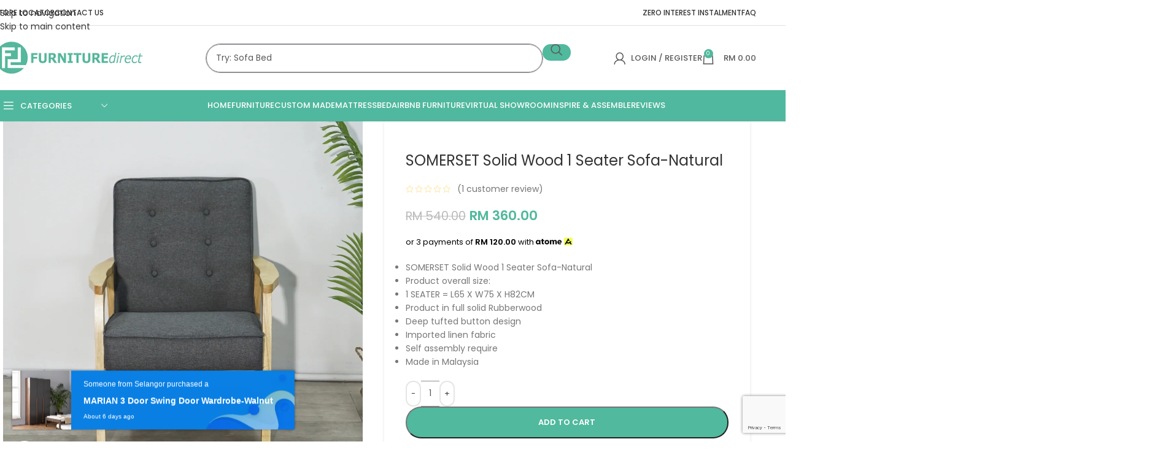

--- FILE ---
content_type: text/html; charset=UTF-8
request_url: https://www.furnituredirect.com.my/product/somerset-solid-wood-1-seater-sofa-natural/
body_size: 462746
content:
<!DOCTYPE html>
<html lang="en-US">
<head>
	<meta charset="UTF-8">
	<link rel="profile" href="https://gmpg.org/xfn/11">
	<link rel="pingback" href="https://www.furnituredirect.com.my/xmlrpc.php">

	<meta name='robots' content='index, follow, max-image-preview:large, max-snippet:-1, max-video-preview:-1' />

	<!-- This site is optimized with the Yoast SEO Premium plugin v26.7 (Yoast SEO v26.7) - https://yoast.com/wordpress/plugins/seo/ -->
	<title>SOMERSET Solid Wood 1 Seater Sofa-Natural - FurnitureDirect.com.my</title>
	<meta name="description" content="SOMERSET Solid Wood 1 Seater Sofa-Natural Product overall size: 1 SEATER = L65 X W75 X H82CM Product in full solid Rubberwood Deep tufted button design Imported linen fabric Self assembly require Made in Malaysia" />
	<link rel="canonical" href="https://www.furnituredirect.com.my/product/somerset-solid-wood-1-seater-sofa-natural/" />
	<meta property="og:locale" content="en_US" />
	<meta property="og:type" content="product" />
	<meta property="og:title" content="SOMERSET Solid Wood 1 Seater Sofa-Natural" />
	<meta property="og:description" content="SOMERSET Solid Wood 1 Seater Sofa-Natural  Product overall size:  1 SEATER = L65 X W75 X H82CM  Product in full solid Rubberwood  Deep tufted button design  Imported linen fabric  Self assembly require  Made in Malaysia" />
	<meta property="og:url" content="https://www.furnituredirect.com.my/product/somerset-solid-wood-1-seater-sofa-natural/" />
	<meta property="og:site_name" content="FurnitureDirect.com.my" />
	<meta property="article:modified_time" content="2025-12-24T18:38:10+00:00" />
	<meta property="og:image" content="https://www.furnituredirect.com.my/wp-content/uploads/2023/07/SOMERSET-1S-2.jpg" />
	<meta property="og:image:width" content="1080" />
	<meta property="og:image:height" content="1080" />
	<meta property="og:image:type" content="image/jpeg" /><meta property="og:image" content="https://www.furnituredirect.com.my/wp-content/uploads/2023/07/SOMERSET-1S-3.jpg" />
	<meta property="og:image:width" content="1080" />
	<meta property="og:image:height" content="1080" />
	<meta property="og:image:type" content="image/jpeg" /><meta property="og:image" content="https://www.furnituredirect.com.my/wp-content/uploads/2023/07/SOMERSET-1S-1.jpg" />
	<meta property="og:image:width" content="1080" />
	<meta property="og:image:height" content="1080" />
	<meta property="og:image:type" content="image/jpeg" /><meta property="og:image" content="https://www.furnituredirect.com.my/wp-content/uploads/2023/07/PRODUCT-SOMERSET-1S-SIZE.jpg" />
	<meta property="og:image:width" content="1000" />
	<meta property="og:image:height" content="1000" />
	<meta property="og:image:type" content="image/jpeg" /><meta property="og:image" content="https://www.furnituredirect.com.my/wp-content/uploads/2023/07/SOMERSET-zoom.jpg" />
	<meta property="og:image:width" content="1080" />
	<meta property="og:image:height" content="1080" />
	<meta property="og:image:type" content="image/jpeg" /><meta property="og:image" content="https://www.furnituredirect.com.my/wp-content/uploads/2023/07/SOMERSET-SET-2.jpg" />
	<meta property="og:image:width" content="1000" />
	<meta property="og:image:height" content="1000" />
	<meta property="og:image:type" content="image/jpeg" />
	<meta name="twitter:card" content="summary_large_image" />
	<meta name="twitter:label1" content="Price" />
	<meta name="twitter:data1" content="&#082;&#077;&nbsp;360.00" />
	<meta name="twitter:label2" content="Availability" />
	<meta name="twitter:data2" content="In stock" />
	<script type="application/ld+json" class="yoast-schema-graph">{"@context":"https://schema.org","@graph":[{"@type":["WebPage","ItemPage"],"@id":"https://www.furnituredirect.com.my/product/somerset-solid-wood-1-seater-sofa-natural/","url":"https://www.furnituredirect.com.my/product/somerset-solid-wood-1-seater-sofa-natural/","name":"SOMERSET Solid Wood 1 Seater Sofa-Natural - FurnitureDirect.com.my","isPartOf":{"@id":"https://www.furnituredirect.com.my/#website"},"primaryImageOfPage":{"@id":"https://www.furnituredirect.com.my/product/somerset-solid-wood-1-seater-sofa-natural/#primaryimage"},"image":{"@id":"https://www.furnituredirect.com.my/product/somerset-solid-wood-1-seater-sofa-natural/#primaryimage"},"thumbnailUrl":"https://www.furnituredirect.com.my/wp-content/uploads/2023/07/SOMERSET-1S-2.jpg","breadcrumb":{"@id":"https://www.furnituredirect.com.my/product/somerset-solid-wood-1-seater-sofa-natural/#breadcrumb"},"inLanguage":"en-US","potentialAction":{"@type":"BuyAction","target":"https://www.furnituredirect.com.my/product/somerset-solid-wood-1-seater-sofa-natural/"}},{"@type":"ImageObject","inLanguage":"en-US","@id":"https://www.furnituredirect.com.my/product/somerset-solid-wood-1-seater-sofa-natural/#primaryimage","url":"https://www.furnituredirect.com.my/wp-content/uploads/2023/07/SOMERSET-1S-2.jpg","contentUrl":"https://www.furnituredirect.com.my/wp-content/uploads/2023/07/SOMERSET-1S-2.jpg","width":1080,"height":1080},{"@type":"BreadcrumbList","@id":"https://www.furnituredirect.com.my/product/somerset-solid-wood-1-seater-sofa-natural/#breadcrumb","itemListElement":[{"@type":"ListItem","position":1,"name":"Home","item":"https://www.furnituredirect.com.my/"},{"@type":"ListItem","position":2,"name":"All Product","item":"https://www.furnituredirect.com.my/shop/"},{"@type":"ListItem","position":3,"name":"SOMERSET Solid Wood 1 Seater Sofa-Natural"}]},{"@type":"WebSite","@id":"https://www.furnituredirect.com.my/#website","url":"https://www.furnituredirect.com.my/","name":"FurnitureDirect.com.my","description":"Malaysia Furniture Marketplace","potentialAction":[{"@type":"SearchAction","target":{"@type":"EntryPoint","urlTemplate":"https://www.furnituredirect.com.my/?s={search_term_string}"},"query-input":{"@type":"PropertyValueSpecification","valueRequired":true,"valueName":"search_term_string"}}],"inLanguage":"en-US"}]}</script>
	<meta property="product:brand" content="FURNITURE DIRECT" />
	<meta property="product:price:amount" content="360.00" />
	<meta property="product:price:currency" content="MYR" />
	<meta property="og:availability" content="instock" />
	<meta property="product:availability" content="instock" />
	<meta property="product:retailer_item_id" content="SF SOMERSET-1S-NATURAL" />
	<meta property="product:condition" content="new" />
	<!-- / Yoast SEO Premium plugin. -->


<link rel='dns-prefetch' href='//www.googletagmanager.com' />
<link rel='dns-prefetch' href='//capi-automation.s3.us-east-2.amazonaws.com' />
<link rel='dns-prefetch' href='//fonts.googleapis.com' />
<link rel="alternate" type="application/rss+xml" title="FurnitureDirect.com.my &raquo; Feed" href="https://www.furnituredirect.com.my/feed/" />
<link rel="alternate" type="application/rss+xml" title="FurnitureDirect.com.my &raquo; Comments Feed" href="https://www.furnituredirect.com.my/comments/feed/" />
<link rel="alternate" type="application/rss+xml" title="FurnitureDirect.com.my &raquo; SOMERSET Solid Wood 1 Seater Sofa-Natural Comments Feed" href="https://www.furnituredirect.com.my/product/somerset-solid-wood-1-seater-sofa-natural/feed/" />
<link rel="alternate" title="oEmbed (JSON)" type="application/json+oembed" href="https://www.furnituredirect.com.my/wp-json/oembed/1.0/embed?url=https%3A%2F%2Fwww.furnituredirect.com.my%2Fproduct%2Fsomerset-solid-wood-1-seater-sofa-natural%2F" />
<link rel="alternate" title="oEmbed (XML)" type="text/xml+oembed" href="https://www.furnituredirect.com.my/wp-json/oembed/1.0/embed?url=https%3A%2F%2Fwww.furnituredirect.com.my%2Fproduct%2Fsomerset-solid-wood-1-seater-sofa-natural%2F&#038;format=xml" />
		<link id="woocommerce-notification-fonts" rel="preload" href="https://www.furnituredirect.com.my/wp-content/plugins/woocommerce-notification/fonts/icons-close.woff2" as="font" crossorigin>
		<style id='wp-img-auto-sizes-contain-inline-css' type='text/css'>
img:is([sizes=auto i],[sizes^="auto," i]){contain-intrinsic-size:3000px 1500px}
/*# sourceURL=wp-img-auto-sizes-contain-inline-css */
</style>
<link rel='stylesheet' id='sbi_styles-css' href='https://www.furnituredirect.com.my/wp-content/plugins/instagram-feed/css/sbi-styles.min.css?ver=6.10.0' type='text/css' media='all' />
<link rel='stylesheet' id='woocommerce-notification-icons-close-css' href='https://www.furnituredirect.com.my/wp-content/plugins/woocommerce-notification/css/icons-close.min.css?ver=1.5.5' type='text/css' media='all' />
<link rel='stylesheet' id='woocommerce-notification-css' href='https://www.furnituredirect.com.my/wp-content/plugins/woocommerce-notification/css/woocommerce-notification.min.css?ver=1.5.5' type='text/css' media='all' />
<style id='woocommerce-notification-inline-css' type='text/css'>
#message-purchased #notify-close:before{color:#ffffff;}#message-purchased .message-purchase-main::before{background-image: url('https://www.furnituredirect.com.my/wp-content/plugins/woocommerce-notification/images/background/bg_blue.png');   border-radius:0;}#message-purchased .wn-notification-image-wrapper{padding:0;}#message-purchased .wn-notification-message-container{padding-left:20px;}                #message-purchased .message-purchase-main{                        background-color: #ffffff;                                               color:#ffffff !important;                        border-radius:0 ;                }#message-purchased .message-purchase-main p, #message-purchased .message-purchase-main p small{                        color:#ffffff !important;                }                 #message-purchased .message-purchase-main p a, #message-purchased .message-purchase-main p span{                        color:#ffffff !important;                }
/*# sourceURL=woocommerce-notification-inline-css */
</style>
<link rel='stylesheet' id='woocommerce-notification-templates-css' href='https://www.furnituredirect.com.my/wp-content/plugins/woocommerce-notification/css/woocommerce-notification-templates.css?ver=1.5.5' type='text/css' media='all' />
<link rel='stylesheet' id='uaf_client_css-css' href='https://www.furnituredirect.com.my/wp-content/uploads/useanyfont/uaf.css?ver=1764602628' type='text/css' media='all' />
<link rel='stylesheet' id='wcpr-country-flags-css' href='https://www.furnituredirect.com.my/wp-content/plugins/woocommerce-photo-reviews/css/flags-64.min.css?ver=1.2.0' type='text/css' media='all' />
<link rel='stylesheet' id='wcpr-verified-badge-icon-css' href='https://www.furnituredirect.com.my/wp-content/plugins/woocommerce-photo-reviews/css/woocommerce-photo-reviews-badge.min.css?ver=1.2.0' type='text/css' media='all' />
<link rel='stylesheet' id='woocommerce-photo-reviews-style-css' href='https://www.furnituredirect.com.my/wp-content/plugins/woocommerce-photo-reviews/css/style.min.css?ver=1.2.0' type='text/css' media='all' />
<style id='woocommerce-photo-reviews-style-inline-css' type='text/css'>
.woocommerce-review__verified{color:#29d50b!important;}.wcpr-filter-container{border:1px solid #919191;}.wcpr-filter-container .wcpr-filter-button{color:#ffffff;background-color:#9e9e9e;}.star-rating:before,.star-rating span:before,.stars a:hover:after, .stars a.active:after{color:#ffb600!important;}.rate-percent{background-color:#ffb600;}
/*# sourceURL=woocommerce-photo-reviews-style-inline-css */
</style>
<link rel='stylesheet' id='wcpr-swipebox-css-css' href='https://www.furnituredirect.com.my/wp-content/plugins/woocommerce-photo-reviews/css/swipebox.min.css?ver=6.9' type='text/css' media='all' />
<link rel='stylesheet' id='wcpr-masonry-style-css' href='https://www.furnituredirect.com.my/wp-content/plugins/woocommerce-photo-reviews/css/masonry.min.css?ver=1.2.0' type='text/css' media='all' />
<style id='wcpr-masonry-style-inline-css' type='text/css'>
.wcpr-grid{background-color:;}.wcpr-grid>.wcpr-grid-item,#wcpr-modal-wrap{background-color:#f3f3f3;}.wcpr-grid>.wcpr-grid-item,#reviews-content-right,#reviews-content-right>.reviews-content-right-meta,#reviews-content-right>.wcpr-single-product-summary>h1.product_title{color:#000;}
/*# sourceURL=wcpr-masonry-style-inline-css */
</style>
<style id='woocommerce-inline-inline-css' type='text/css'>
.woocommerce form .form-row .required { visibility: visible; }
/*# sourceURL=woocommerce-inline-inline-css */
</style>
<link rel='stylesheet' id='pwb-styles-frontend-css' href='https://www.furnituredirect.com.my/wp-content/plugins/perfect-woocommerce-brands/build/frontend/css/style.css?ver=3.6.8' type='text/css' media='all' />
<link rel='stylesheet' id='js_composer_front-css' href='https://www.furnituredirect.com.my/wp-content/plugins/js_composer/assets/css/js_composer.min.css?ver=8.5' type='text/css' media='all' />
<link rel='stylesheet' id='wd-style-base-css' href='https://www.furnituredirect.com.my/wp-content/themes/woodmart/css/parts/base.min.css?ver=8.3.6' type='text/css' media='all' />
<link rel='stylesheet' id='wd-helpers-wpb-elem-css' href='https://www.furnituredirect.com.my/wp-content/themes/woodmart/css/parts/helpers-wpb-elem.min.css?ver=8.3.6' type='text/css' media='all' />
<link rel='stylesheet' id='wd-wpbakery-base-css' href='https://www.furnituredirect.com.my/wp-content/themes/woodmart/css/parts/int-wpb-base.min.css?ver=8.3.6' type='text/css' media='all' />
<link rel='stylesheet' id='wd-wpbakery-base-deprecated-css' href='https://www.furnituredirect.com.my/wp-content/themes/woodmart/css/parts/int-wpb-base-deprecated.min.css?ver=8.3.6' type='text/css' media='all' />
<link rel='stylesheet' id='wd-woocommerce-base-css' href='https://www.furnituredirect.com.my/wp-content/themes/woodmart/css/parts/woocommerce-base.min.css?ver=8.3.6' type='text/css' media='all' />
<link rel='stylesheet' id='wd-mod-star-rating-css' href='https://www.furnituredirect.com.my/wp-content/themes/woodmart/css/parts/mod-star-rating.min.css?ver=8.3.6' type='text/css' media='all' />
<link rel='stylesheet' id='wd-woocommerce-block-notices-css' href='https://www.furnituredirect.com.my/wp-content/themes/woodmart/css/parts/woo-mod-block-notices.min.css?ver=8.3.6' type='text/css' media='all' />
<link rel='stylesheet' id='wd-woo-mod-quantity-css' href='https://www.furnituredirect.com.my/wp-content/themes/woodmart/css/parts/woo-mod-quantity.min.css?ver=8.3.6' type='text/css' media='all' />
<link rel='stylesheet' id='wd-woo-single-prod-el-base-css' href='https://www.furnituredirect.com.my/wp-content/themes/woodmart/css/parts/woo-single-prod-el-base.min.css?ver=8.3.6' type='text/css' media='all' />
<link rel='stylesheet' id='wd-woo-mod-stock-status-css' href='https://www.furnituredirect.com.my/wp-content/themes/woodmart/css/parts/woo-mod-stock-status.min.css?ver=8.3.6' type='text/css' media='all' />
<link rel='stylesheet' id='wd-woo-mod-shop-attributes-css' href='https://www.furnituredirect.com.my/wp-content/themes/woodmart/css/parts/woo-mod-shop-attributes.min.css?ver=8.3.6' type='text/css' media='all' />
<link rel='stylesheet' id='wd-opt-carousel-disable-css' href='https://www.furnituredirect.com.my/wp-content/themes/woodmart/css/parts/opt-carousel-disable.min.css?ver=8.3.6' type='text/css' media='all' />
<link rel='stylesheet' id='wd-header-base-css' href='https://www.furnituredirect.com.my/wp-content/themes/woodmart/css/parts/header-base.min.css?ver=8.3.6' type='text/css' media='all' />
<link rel='stylesheet' id='wd-mod-tools-css' href='https://www.furnituredirect.com.my/wp-content/themes/woodmart/css/parts/mod-tools.min.css?ver=8.3.6' type='text/css' media='all' />
<link rel='stylesheet' id='wd-header-search-css' href='https://www.furnituredirect.com.my/wp-content/themes/woodmart/css/parts/header-el-search.min.css?ver=8.3.6' type='text/css' media='all' />
<link rel='stylesheet' id='wd-header-search-form-css' href='https://www.furnituredirect.com.my/wp-content/themes/woodmart/css/parts/header-el-search-form.min.css?ver=8.3.6' type='text/css' media='all' />
<link rel='stylesheet' id='wd-wd-search-form-css' href='https://www.furnituredirect.com.my/wp-content/themes/woodmart/css/parts/wd-search-form.min.css?ver=8.3.6' type='text/css' media='all' />
<link rel='stylesheet' id='wd-wd-search-results-css' href='https://www.furnituredirect.com.my/wp-content/themes/woodmart/css/parts/wd-search-results.min.css?ver=8.3.6' type='text/css' media='all' />
<link rel='stylesheet' id='wd-wd-search-dropdown-css' href='https://www.furnituredirect.com.my/wp-content/themes/woodmart/css/parts/wd-search-dropdown.min.css?ver=8.3.6' type='text/css' media='all' />
<link rel='stylesheet' id='wd-woo-mod-login-form-css' href='https://www.furnituredirect.com.my/wp-content/themes/woodmart/css/parts/woo-mod-login-form.min.css?ver=8.3.6' type='text/css' media='all' />
<link rel='stylesheet' id='wd-header-my-account-css' href='https://www.furnituredirect.com.my/wp-content/themes/woodmart/css/parts/header-el-my-account.min.css?ver=8.3.6' type='text/css' media='all' />
<link rel='stylesheet' id='wd-header-cart-side-css' href='https://www.furnituredirect.com.my/wp-content/themes/woodmart/css/parts/header-el-cart-side.min.css?ver=8.3.6' type='text/css' media='all' />
<link rel='stylesheet' id='wd-header-cart-css' href='https://www.furnituredirect.com.my/wp-content/themes/woodmart/css/parts/header-el-cart.min.css?ver=8.3.6' type='text/css' media='all' />
<link rel='stylesheet' id='wd-widget-shopping-cart-css' href='https://www.furnituredirect.com.my/wp-content/themes/woodmart/css/parts/woo-widget-shopping-cart.min.css?ver=8.3.6' type='text/css' media='all' />
<link rel='stylesheet' id='wd-widget-product-list-css' href='https://www.furnituredirect.com.my/wp-content/themes/woodmart/css/parts/woo-widget-product-list.min.css?ver=8.3.6' type='text/css' media='all' />
<link rel='stylesheet' id='wd-header-mobile-nav-dropdown-css' href='https://www.furnituredirect.com.my/wp-content/themes/woodmart/css/parts/header-el-mobile-nav-dropdown.min.css?ver=8.3.6' type='text/css' media='all' />
<link rel='stylesheet' id='wd-header-categories-nav-css' href='https://www.furnituredirect.com.my/wp-content/themes/woodmart/css/parts/header-el-category-nav.min.css?ver=8.3.6' type='text/css' media='all' />
<link rel='stylesheet' id='wd-mod-nav-vertical-css' href='https://www.furnituredirect.com.my/wp-content/themes/woodmart/css/parts/mod-nav-vertical.min.css?ver=8.3.6' type='text/css' media='all' />
<link rel='stylesheet' id='wd-mod-nav-vertical-design-default-css' href='https://www.furnituredirect.com.my/wp-content/themes/woodmart/css/parts/mod-nav-vertical-design-default.min.css?ver=8.3.6' type='text/css' media='all' />
<link rel='stylesheet' id='wd-mod-nav-menu-label-css' href='https://www.furnituredirect.com.my/wp-content/themes/woodmart/css/parts/mod-nav-menu-label.min.css?ver=8.3.6' type='text/css' media='all' />
<link rel='stylesheet' id='wd-page-title-css' href='https://www.furnituredirect.com.my/wp-content/themes/woodmart/css/parts/page-title.min.css?ver=8.3.6' type='text/css' media='all' />
<link rel='stylesheet' id='wd-woo-single-prod-predefined-css' href='https://www.furnituredirect.com.my/wp-content/themes/woodmart/css/parts/woo-single-prod-predefined.min.css?ver=8.3.6' type='text/css' media='all' />
<link rel='stylesheet' id='wd-woo-single-prod-and-quick-view-predefined-css' href='https://www.furnituredirect.com.my/wp-content/themes/woodmart/css/parts/woo-single-prod-and-quick-view-predefined.min.css?ver=8.3.6' type='text/css' media='all' />
<link rel='stylesheet' id='wd-woo-single-prod-el-tabs-predefined-css' href='https://www.furnituredirect.com.my/wp-content/themes/woodmart/css/parts/woo-single-prod-el-tabs-predefined.min.css?ver=8.3.6' type='text/css' media='all' />
<link rel='stylesheet' id='wd-woo-single-prod-opt-base-css' href='https://www.furnituredirect.com.my/wp-content/themes/woodmart/css/parts/woo-single-prod-opt-base.min.css?ver=8.3.6' type='text/css' media='all' />
<link rel='stylesheet' id='wd-woo-single-prod-el-gallery-css' href='https://www.furnituredirect.com.my/wp-content/themes/woodmart/css/parts/woo-single-prod-el-gallery.min.css?ver=8.3.6' type='text/css' media='all' />
<link rel='stylesheet' id='wd-swiper-css' href='https://www.furnituredirect.com.my/wp-content/themes/woodmart/css/parts/lib-swiper.min.css?ver=8.3.6' type='text/css' media='all' />
<link rel='stylesheet' id='wd-woo-mod-product-labels-css' href='https://www.furnituredirect.com.my/wp-content/themes/woodmart/css/parts/woo-mod-product-labels.min.css?ver=8.3.6' type='text/css' media='all' />
<link rel='stylesheet' id='wd-woo-mod-product-labels-round-css' href='https://www.furnituredirect.com.my/wp-content/themes/woodmart/css/parts/woo-mod-product-labels-round.min.css?ver=8.3.6' type='text/css' media='all' />
<link rel='stylesheet' id='wd-swiper-arrows-css' href='https://www.furnituredirect.com.my/wp-content/themes/woodmart/css/parts/lib-swiper-arrows.min.css?ver=8.3.6' type='text/css' media='all' />
<link rel='stylesheet' id='wd-photoswipe-css' href='https://www.furnituredirect.com.my/wp-content/themes/woodmart/css/parts/lib-photoswipe.min.css?ver=8.3.6' type='text/css' media='all' />
<link rel='stylesheet' id='wd-social-icons-css' href='https://www.furnituredirect.com.my/wp-content/themes/woodmart/css/parts/el-social-icons.min.css?ver=8.3.6' type='text/css' media='all' />
<link rel='stylesheet' id='wd-tabs-css' href='https://www.furnituredirect.com.my/wp-content/themes/woodmart/css/parts/el-tabs.min.css?ver=8.3.6' type='text/css' media='all' />
<link rel='stylesheet' id='wd-woo-single-prod-el-tabs-opt-layout-tabs-css' href='https://www.furnituredirect.com.my/wp-content/themes/woodmart/css/parts/woo-single-prod-el-tabs-opt-layout-tabs.min.css?ver=8.3.6' type='text/css' media='all' />
<link rel='stylesheet' id='wd-accordion-css' href='https://www.furnituredirect.com.my/wp-content/themes/woodmart/css/parts/el-accordion.min.css?ver=8.3.6' type='text/css' media='all' />
<link rel='stylesheet' id='wd-accordion-elem-wpb-css' href='https://www.furnituredirect.com.my/wp-content/themes/woodmart/css/parts/el-accordion-wpb-elem.min.css?ver=8.3.6' type='text/css' media='all' />
<link rel='stylesheet' id='wd-woo-single-prod-el-reviews-css' href='https://www.furnituredirect.com.my/wp-content/themes/woodmart/css/parts/woo-single-prod-el-reviews.min.css?ver=8.3.6' type='text/css' media='all' />
<link rel='stylesheet' id='wd-woo-single-prod-el-reviews-style-1-css' href='https://www.furnituredirect.com.my/wp-content/themes/woodmart/css/parts/woo-single-prod-el-reviews-style-1.min.css?ver=8.3.6' type='text/css' media='all' />
<link rel='stylesheet' id='wd-post-types-mod-comments-css' href='https://www.furnituredirect.com.my/wp-content/themes/woodmart/css/parts/post-types-mod-comments.min.css?ver=8.3.6' type='text/css' media='all' />
<link rel='stylesheet' id='wd-product-loop-css' href='https://www.furnituredirect.com.my/wp-content/themes/woodmart/css/parts/woo-product-loop.min.css?ver=8.3.6' type='text/css' media='all' />
<link rel='stylesheet' id='wd-product-loop-standard-css' href='https://www.furnituredirect.com.my/wp-content/themes/woodmart/css/parts/woo-product-loop-standard.min.css?ver=8.3.6' type='text/css' media='all' />
<link rel='stylesheet' id='wd-woo-mod-add-btn-replace-css' href='https://www.furnituredirect.com.my/wp-content/themes/woodmart/css/parts/woo-mod-add-btn-replace.min.css?ver=8.3.6' type='text/css' media='all' />
<link rel='stylesheet' id='wd-mfp-popup-css' href='https://www.furnituredirect.com.my/wp-content/themes/woodmart/css/parts/lib-magnific-popup.min.css?ver=8.3.6' type='text/css' media='all' />
<link rel='stylesheet' id='wd-mod-animations-transform-css' href='https://www.furnituredirect.com.my/wp-content/themes/woodmart/css/parts/mod-animations-transform.min.css?ver=8.3.6' type='text/css' media='all' />
<link rel='stylesheet' id='wd-mod-transform-css' href='https://www.furnituredirect.com.my/wp-content/themes/woodmart/css/parts/mod-transform.min.css?ver=8.3.6' type='text/css' media='all' />
<link rel='stylesheet' id='wd-swiper-pagin-css' href='https://www.furnituredirect.com.my/wp-content/themes/woodmart/css/parts/lib-swiper-pagin.min.css?ver=8.3.6' type='text/css' media='all' />
<link rel='stylesheet' id='wd-widget-collapse-css' href='https://www.furnituredirect.com.my/wp-content/themes/woodmart/css/parts/opt-widget-collapse.min.css?ver=8.3.6' type='text/css' media='all' />
<link rel='stylesheet' id='wd-footer-base-css' href='https://www.furnituredirect.com.my/wp-content/themes/woodmart/css/parts/footer-base.min.css?ver=8.3.6' type='text/css' media='all' />
<link rel='stylesheet' id='wd-bottom-toolbar-css' href='https://www.furnituredirect.com.my/wp-content/themes/woodmart/css/parts/opt-bottom-toolbar.min.css?ver=8.3.6' type='text/css' media='all' />
<link rel='stylesheet' id='wd-header-elements-base-css' href='https://www.furnituredirect.com.my/wp-content/themes/woodmart/css/parts/header-el-base.min.css?ver=8.3.6' type='text/css' media='all' />
<link rel='stylesheet' id='xts-style-theme_settings_default-css' href='https://www.furnituredirect.com.my/wp-content/uploads/2026/01/xts-theme_settings_default-1768990301.css?ver=8.3.6' type='text/css' media='all' />
<link rel='stylesheet' id='xts-google-fonts-css' href='https://fonts.googleapis.com/css?family=Poppins%3A400%2C600%2C500&#038;display=block&#038;ver=8.3.6' type='text/css' media='all' />
<script type="text/javascript" id="woocommerce-google-analytics-integration-gtag-js-after">
/* <![CDATA[ */
/* Google Analytics for WooCommerce (gtag.js) */
					window.dataLayer = window.dataLayer || [];
					function gtag(){dataLayer.push(arguments);}
					// Set up default consent state.
					for ( const mode of [{"analytics_storage":"denied","ad_storage":"denied","ad_user_data":"denied","ad_personalization":"denied","region":["AT","BE","BG","HR","CY","CZ","DK","EE","FI","FR","DE","GR","HU","IS","IE","IT","LV","LI","LT","LU","MT","NL","NO","PL","PT","RO","SK","SI","ES","SE","GB","CH"]}] || [] ) {
						gtag( "consent", "default", { "wait_for_update": 500, ...mode } );
					}
					gtag("js", new Date());
					gtag("set", "developer_id.dOGY3NW", true);
					gtag("config", "G-H5YYN9FDVK", {"track_404":true,"allow_google_signals":true,"logged_in":false,"linker":{"domains":[],"allow_incoming":false},"custom_map":{"dimension1":"logged_in"}});
//# sourceURL=woocommerce-google-analytics-integration-gtag-js-after
/* ]]> */
</script>
<script type="text/javascript" src="https://www.furnituredirect.com.my/wp-includes/js/jquery/jquery.min.js?ver=3.7.1" id="jquery-core-js"></script>
<script type="text/javascript" id="woocommerce-notification-js-extra">
/* <![CDATA[ */
var _woocommerce_notification_params = {"str_about":"About","str_ago":"ago","str_day":"day","str_days":"days","str_hour":"hour","str_hours":"hours","str_min":"minute","str_mins":"minutes","str_secs":"secs","str_few_sec":"a few seconds","time_close":"24","show_close":"0","change_virtual_time":"","change_message_number":"","loop":"1","loop_session":"0","loop_session_total":"60","loop_session_duration":"3600","display_time":"5","next_time":"15","notification_per_page":"60","display_effect":"fade-in","hidden_effect":"fade-out","redirect_target":"0","image":"0","messages":["Someone from {city}  purchased a {product_with_link} {time_ago}\r\n"],"message_custom":"{number} people seeing this product right now","message_number_min":"100","message_number_max":"200","detect":"1","in_the_same_cate":"0","billing":"1","initial_delay":"1","ajax_url":"","products":[{"title":"173 PU Cushion Visitor Chair-Black","url":"https://www.furnituredirect.com.my/product/173-pu-cushion-visitor-chair-black/","thumb":"https://www.furnituredirect.com.my/wp-content/uploads/2025/05/173-VISITOR-CHAIR-1-600x600.jpg","time":"3 hours","time_org":"2026-01-22 22:23:34","first_name":"Uml3YXkgKE0pIFNkbiBCaGQg","last_name":"","city":"IFNoYWggQWxhbQ==","state":"","country":""},{"title":"SMT 120-180cm Melamine Standard Office Table &#8211; 120x75cm","url":"https://www.furnituredirect.com.my/product/smt-120-180cm-melamine-standard-office-table/","thumb":"https://www.furnituredirect.com.my/wp-content/uploads/2025/12/SMT-STANDARD-DESK-1-600x600.jpg","time":"10 hours","time_org":"2026-01-22 14:51:35","first_name":"RXRoYW4gVGVo","last_name":"","city":"","state":"","country":""},{"title":"EXELBY Full Melamine Pedestal With Key Lock-Maple &#8211; Q-YMP3","url":"https://www.furnituredirect.com.my/product/exelby-full-melamine-pedestal-with-key-lock-maple/","thumb":"https://www.furnituredirect.com.my/wp-content/uploads/2025/12/EXELBY-PEDESTAL-2-2-600x600.jpg","time":"10 hours","time_org":"2026-01-22 14:51:35","first_name":"RXRoYW4gVGVo","last_name":"","city":"","state":"","country":""},{"title":"OMNI Arctus Fabric Round Stool-2 Colors &#8211; Beige","url":"https://www.furnituredirect.com.my/product/omni-arctus-fabric-round-stool-2-colors/","thumb":"https://www.furnituredirect.com.my/wp-content/uploads/2026/01/236103_s6-1500x1500-1-600x600.jpg","time":"11 hours","time_org":"2026-01-22 14:07:33","first_name":"UmluaSAoU3R1ZGlvIEFCKQ==","last_name":"","city":"","state":"U0dS","country":""},{"title":"OMNI Arctus Fabric Round Stool-2 Colors &#8211; Grey","url":"https://www.furnituredirect.com.my/product/omni-arctus-fabric-round-stool-2-colors/","thumb":"https://www.furnituredirect.com.my/wp-content/uploads/2026/01/236103_s6-1500x1500-1-600x600.jpg","time":"11 hours","time_org":"2026-01-22 14:07:33","first_name":"UmluaSAoU3R1ZGlvIEFCKQ==","last_name":"","city":"","state":"U0dS","country":""},{"title":"IZABELA Artificial Marble Top 2 Seater Lounge Set","url":"https://www.furnituredirect.com.my/product/izabela-st308sq28dc-round-solid-wood-2-seater-dining-set/","thumb":"https://www.furnituredirect.com.my/wp-content/uploads/2021/04/Untitled-14-Recovered-Recovered-1-600x600.jpg","time":"11 hours","time_org":"2026-01-22 14:07:33","first_name":"UmluaSAoU3R1ZGlvIEFCKQ==","last_name":"","city":"","state":"U0dS","country":""},{"title":"KAIRO Solid Wood Lounge Chair-Natural","url":"https://www.furnituredirect.com.my/product/kairo-solid-wood-lounge-chair-natural/","thumb":"https://www.furnituredirect.com.my/wp-content/uploads/2024/06/231372-1500x1500-1-600x600.jpg","time":"12 hours","time_org":"2026-01-22 13:27:00","first_name":"R3Vlc3Q=","last_name":"","city":"","state":"","country":""},{"title":"MCKAY LED Mirror Dressing Table Set","url":"https://www.furnituredirect.com.my/product/mckay-led-mirror-dressing-table-set/","thumb":"https://www.furnituredirect.com.my/wp-content/uploads/2025/07/DSCC-609-MCKAY-1-600x600.jpg","time":"13 hours","time_org":"2026-01-22 11:40:58","first_name":"RmF5ZQ==","last_name":"","city":"U2VyaSBLZW1iYW5nYW4=","state":"U0dS","country":""},{"title":"KOMANI 4&#8217;x6&#8242; Sliding Door Wardrobe-2 Colors","url":"https://www.furnituredirect.com.my/product/komani-4x6-sliding-door-wardrobe-2-colors/","thumb":"https://www.furnituredirect.com.my/wp-content/uploads/2025/05/KOMANI-4x6-MAIN-600x600.jpg","time":"13 hours","time_org":"2026-01-22 11:40:58","first_name":"RmF5ZQ==","last_name":"","city":"U2VyaSBLZW1iYW5nYW4=","state":"U0dS","country":""},{"title":"[Package] MANADO Divan Bed With 5&#8243; Foam Mattress-2 Sizes &#8211; Super Single Size","url":"https://www.furnituredirect.com.my/product/full-set-package-manado-single-size-bed-with-5-foam-mattress/","thumb":"https://www.furnituredirect.com.my/wp-content/uploads/2024/01/ROOM-PACKAGE-MANADO-SINGLE-600x600.jpg","time":"14 hours","time_org":"2026-01-22 10:59:09","first_name":"SmVzc2ljYSBDaGVl","last_name":"","city":"","state":"S1VM","country":""},{"title":"[Package] OLIVE Queen &amp; King Bed With 8&#8243; Foam Mattress &#8211; Queen Size","url":"https://www.furnituredirect.com.my/product/full-set-package-olive-queen-size-bed-with-8-foam-mattress/","thumb":"https://www.furnituredirect.com.my/wp-content/uploads/2023/04/ROOM-PACKAGE-OLIVE-QUEEN-600x600.jpg","time":"14 hours","time_org":"2026-01-22 10:59:09","first_name":"SmVzc2ljYSBDaGVl","last_name":"","city":"","state":"S1VM","country":""},{"title":"MARIAN 3 Door Swing Door Wardrobe-Walnut","url":"https://www.furnituredirect.com.my/product/marian-3-door-soft-closing-swing-door-wardrobe-walnut/","thumb":"https://www.furnituredirect.com.my/wp-content/uploads/2022/11/353011-MAIN-1-600x600.jpg","time":"14 hours","time_org":"2026-01-22 10:59:09","first_name":"SmVzc2ljYSBDaGVl","last_name":"","city":"","state":"S1VM","country":""},{"title":"SYDNEY 4&#8217;x6&#8242; Sliding Door Wardrobe-2 Colors","url":"https://www.furnituredirect.com.my/product/sydney-4x6-sliding-door-wardrobe-2-colors/","thumb":"https://www.furnituredirect.com.my/wp-content/uploads/2025/05/SYDNEY-4X6-MAIN-1-600x600.jpg","time":"14 hours","time_org":"2026-01-22 10:59:09","first_name":"SmVzc2ljYSBDaGVl","last_name":"","city":"","state":"S1VM","country":""},{"title":"LIVERPOOL Queen Wing Back Divan Bed-Grey","url":"https://www.furnituredirect.com.my/product/liverpool-queen-size-divan-bed-frame-grey/","thumb":"https://www.furnituredirect.com.my/wp-content/uploads/2024/05/ADS-POST-LIVERPOOL-QUEEN-BED-600x600.jpg","time":"1 day","time_org":"2026-01-21 21:59:17","first_name":"SWNvbnogRGVzaWduIENvbnN1bHRhbmN5IChNKSBTZG4gQmhk","last_name":"KE1zIFdpbm5pZSk=","city":"RGVuZ2tpbA==","state":"U0dS","country":""},{"title":"NOKA 50cm Depth 3 Door Wardrobe-Rattan Oak","url":"https://www.furnituredirect.com.my/product/noka-50cm-depth-3-door-wardrobe-rattan-oak/","thumb":"https://www.furnituredirect.com.my/wp-content/uploads/2025/06/NOKA-WARDROBE-MAIN-600x600.jpg","time":"1 day","time_org":"2026-01-21 15:35:28","first_name":"UUFJU0FSQSBCQVRSSVNZSUEgQklOVEkgWVVTUkkgRU1SQU4=","last_name":"","city":"","state":"","country":""},{"title":"LOWES 4 Louver Shutter Door 2 Drawers Wardrobe-White+Oak","url":"https://www.furnituredirect.com.my/product/lowes-4-louver-shutter-door-2-drawers-wardrobe-whiteoak/","thumb":"https://www.furnituredirect.com.my/wp-content/uploads/2025/11/LOWES-WARDROBE-4-600x600.jpg","time":"1 day","time_org":"2026-01-21 15:35:28","first_name":"UUFJU0FSQSBCQVRSSVNZSUEgQklOVEkgWVVTUkkgRU1SQU4=","last_name":"","city":"","state":"","country":""},{"title":"TUCSON 2 Seater Fabric Sofa-Chestnut","url":"https://www.furnituredirect.com.my/product/tucson-solid-wood-2-seater-sofa-chestnut-colour/","thumb":"","time":"1 day","time_org":"2026-01-21 15:35:28","first_name":"UUFJU0FSQSBCQVRSSVNZSUEgQklOVEkgWVVTUkkgRU1SQU4=","last_name":"","city":"","state":"","country":""},{"title":"TUCSON 3 Seater Sofa-Chestnut","url":"https://www.furnituredirect.com.my/product/tucson-3-seater-sofa-chestnut/","thumb":"https://www.furnituredirect.com.my/wp-content/uploads/2024/03/233217_1-1500x1500-1-600x600.jpeg","time":"1 day","time_org":"2026-01-21 15:35:28","first_name":"UUFJU0FSQSBCQVRSSVNZSUEgQklOVEkgWVVTUkkgRU1SQU4=","last_name":"","city":"","state":"","country":""},{"title":"TUCSON 1 Seater Wooden Sofa-Chestnut","url":"https://www.furnituredirect.com.my/product/tucson-1-seater-wooden-sofa-chestnut/","thumb":"https://www.furnituredirect.com.my/wp-content/uploads/2023/09/231272-1500x1500-1-600x600.jpg","time":"1 day","time_org":"2026-01-21 15:35:28","first_name":"UUFJU0FSQSBCQVRSSVNZSUEgQklOVEkgWVVTUkkgRU1SQU4=","last_name":"","city":"","state":"","country":""},{"title":"[Package] MARIE 2 In 1 Study Desk-White","url":"https://www.furnituredirect.com.my/product/package-marie-2-in-1-study-desk-white/","thumb":"https://www.furnituredirect.com.my/wp-content/uploads/2025/04/MARIE-2-IN-1-600x600.jpg","time":"1 day","time_org":"2026-01-21 15:21:18","first_name":"RVhQUkVTUyBSRU5PIFNETiBCSEQ=","last_name":"KEdFT1JHRSBMRUUp","city":"QmF0dSBDYXZlcyw=","state":"U0dS","country":"TWFsYXlzaWE="},{"title":"[Package] LINER Bed With 10 Inch Spring Mattress-2 Sizes &#8211; Queen Size","url":"https://www.furnituredirect.com.my/product/full-set-package-liner-bed-with-10-inch-spring-mattress-queen/","thumb":"https://www.furnituredirect.com.my/wp-content/uploads/2024/07/ROOM-PACKAGE-LINER-QUEEN-10--600x600.jpg","time":"1 day","time_org":"2026-01-21 15:21:18","first_name":"RVhQUkVTUyBSRU5PIFNETiBCSEQ=","last_name":"KEdFT1JHRSBMRUUp","city":"QmF0dSBDYXZlcyw=","state":"U0dS","country":"TWFsYXlzaWE="},{"title":"FENKEL 3 Door Soft Closing Wardrobe-Oak+White","url":"https://www.furnituredirect.com.my/product/fenkel-3-door-soft-closing-wardrobe-oakwhite/","thumb":"https://www.furnituredirect.com.my/wp-content/uploads/2024/12/FENKEL-3D-MAIN-3-600x600.jpg","time":"1 day","time_org":"2026-01-21 15:21:18","first_name":"RVhQUkVTUyBSRU5PIFNETiBCSEQ=","last_name":"KEdFT1JHRSBMRUUp","city":"QmF0dSBDYXZlcyw=","state":"U0dS","country":"TWFsYXlzaWE="},{"title":"FENKEL 2 Door Soft Closing Wardrobe-Oak+White","url":"https://www.furnituredirect.com.my/product/fenkel-2-door-soft-closing-wardrobe-oakwhite/","thumb":"https://www.furnituredirect.com.my/wp-content/uploads/2024/12/FENKEL-2D-WHT-MAIN-1-600x600.jpg","time":"1 day","time_org":"2026-01-21 15:21:18","first_name":"RVhQUkVTUyBSRU5PIFNETiBCSEQ=","last_name":"KEdFT1JHRSBMRUUp","city":"QmF0dSBDYXZlcyw=","state":"U0dS","country":"TWFsYXlzaWE="},{"title":"MANADO 2 Drawers Bedside Table-Light Grey","url":"https://www.furnituredirect.com.my/product/manado-2-drawers-bedside-table-light-grey/","thumb":"https://www.furnituredirect.com.my/wp-content/uploads/2024/01/MANADO-BEDSIDE-GREY-1-1-600x600.jpg","time":"1 day","time_org":"2026-01-21 15:21:18","first_name":"RVhQUkVTUyBSRU5PIFNETiBCSEQ=","last_name":"KEdFT1JHRSBMRUUp","city":"QmF0dSBDYXZlcyw=","state":"U0dS","country":"TWFsYXlzaWE="},{"title":"SPECTRA 30 Inches Stackable Plastic Bar Chair-2 Colors &#8211; Black","url":"https://www.furnituredirect.com.my/product/spectra-30-inches-stackable-plastic-bar-chair-2-colors/","thumb":"https://www.furnituredirect.com.my/wp-content/uploads/2025/12/SPECTRA-CHAIR-1-600x600.jpg","time":"1 day","time_org":"2026-01-21 15:21:18","first_name":"RVhQUkVTUyBSRU5PIFNETiBCSEQ=","last_name":"KEdFT1JHRSBMRUUp","city":"QmF0dSBDYXZlcyw=","state":"U0dS","country":"TWFsYXlzaWE="},{"title":"CLOUD 3 Seater Pet Friendly Sofa-Beige","url":"https://www.furnituredirect.com.my/product/cloud-3-seater-pet-friendly-sofa-beige/","thumb":"https://www.furnituredirect.com.my/wp-content/uploads/2024/05/CLOUD-SOFA-WHITE-MAIN-600x600.jpg","time":"1 day","time_org":"2026-01-21 15:21:18","first_name":"RVhQUkVTUyBSRU5PIFNETiBCSEQ=","last_name":"KEdFT1JHRSBMRUUp","city":"QmF0dSBDYXZlcyw=","state":"U0dS","country":"TWFsYXlzaWE="},{"title":"[Package] MARIE 2 In 1 Study Desk-White","url":"https://www.furnituredirect.com.my/product/package-marie-2-in-1-study-desk-white/","thumb":"https://www.furnituredirect.com.my/wp-content/uploads/2025/04/MARIE-2-IN-1-600x600.jpg","time":"1 day","time_org":"2026-01-21 15:04:28","first_name":"RVhQUkVTUyBSRU5PIFNETiBCSEQ=","last_name":"KEdFT1JHRSBMRUUp","city":"UGV0YWxpbmcgSmF5YQ==","state":"U0dS","country":"TWFsYXlzaWE="},{"title":"[Package] LINER Bed With 10 Inch Spring Mattress-2 Sizes &#8211; Queen Size","url":"https://www.furnituredirect.com.my/product/full-set-package-liner-bed-with-10-inch-spring-mattress-queen/","thumb":"https://www.furnituredirect.com.my/wp-content/uploads/2024/07/ROOM-PACKAGE-LINER-QUEEN-10--600x600.jpg","time":"1 day","time_org":"2026-01-21 15:04:28","first_name":"RVhQUkVTUyBSRU5PIFNETiBCSEQ=","last_name":"KEdFT1JHRSBMRUUp","city":"UGV0YWxpbmcgSmF5YQ==","state":"U0dS","country":"TWFsYXlzaWE="},{"title":"MANADO 2 Drawers Bedside Table-Light Grey","url":"https://www.furnituredirect.com.my/product/manado-2-drawers-bedside-table-light-grey/","thumb":"https://www.furnituredirect.com.my/wp-content/uploads/2024/01/MANADO-BEDSIDE-GREY-1-1-600x600.jpg","time":"1 day","time_org":"2026-01-21 15:04:28","first_name":"RVhQUkVTUyBSRU5PIFNETiBCSEQ=","last_name":"KEdFT1JHRSBMRUUp","city":"UGV0YWxpbmcgSmF5YQ==","state":"U0dS","country":"TWFsYXlzaWE="},{"title":"MIDNA 6 Seater Dining Set-Cushion Seat","url":"https://www.furnituredirect.com.my/product/midna-6-seater-dining-set-cushion-seat/","thumb":"https://www.furnituredirect.com.my/wp-content/uploads/2025/06/MIDNA-6S-MAIN-1-600x600.jpg","time":"1 day","time_org":"2026-01-21 15:04:28","first_name":"RVhQUkVTUyBSRU5PIFNETiBCSEQ=","last_name":"KEdFT1JHRSBMRUUp","city":"UGV0YWxpbmcgSmF5YQ==","state":"U0dS","country":"TWFsYXlzaWE="},{"title":"LAURA 120cm 3 Door Wardrobe-White","url":"https://www.furnituredirect.com.my/product/arlo-120cm-3-door-wardrobe-white/","thumb":"https://www.furnituredirect.com.my/wp-content/uploads/2024/08/LAURA-3D-WHT-MAIN-600x600.jpg","time":"1 day","time_org":"2026-01-21 15:04:28","first_name":"RVhQUkVTUyBSRU5PIFNETiBCSEQ=","last_name":"KEdFT1JHRSBMRUUp","city":"UGV0YWxpbmcgSmF5YQ==","state":"U0dS","country":"TWFsYXlzaWE="},{"title":"[Package] GORDY 2 In 1 Living Set-Oak","url":"https://www.furnituredirect.com.my/product/package-gordy-2-in-1-living-set-oak/","thumb":"https://www.furnituredirect.com.my/wp-content/uploads/2025/04/GIRDY-SET-1-600x600.jpg","time":"1 day","time_org":"2026-01-21 15:04:28","first_name":"RVhQUkVTUyBSRU5PIFNETiBCSEQ=","last_name":"KEdFT1JHRSBMRUUp","city":"UGV0YWxpbmcgSmF5YQ==","state":"U0dS","country":"TWFsYXlzaWE="},{"title":"[Package] OLIVE Queen &amp; King Bed With 11 Inch Foam Mattress &#8211; Queen Size","url":"https://www.furnituredirect.com.my/product/package-olive-queen-king-bed-with-11-inch-foam-mattress/","thumb":"https://www.furnituredirect.com.my/wp-content/uploads/2025/09/OLIVE-11-1-600x600.jpg","time":"1 day","time_org":"2026-01-21 14:40:10","first_name":"SGFmZWV6IFNoYXJpZmZ1ZGlu","last_name":"","city":"U2hhaCBBbGFtLA==","state":"U0dS","country":"TWFsYXlzaWE="},{"title":"[Package] OLIVE Queen &amp; King Bed With 11 Inch Foam Mattress &#8211; King Size","url":"https://www.furnituredirect.com.my/product/package-olive-queen-king-bed-with-11-inch-foam-mattress/","thumb":"https://www.furnituredirect.com.my/wp-content/uploads/2025/09/OLIVE-11-1-600x600.jpg","time":"1 day","time_org":"2026-01-21 14:40:10","first_name":"SGFmZWV6IFNoYXJpZmZ1ZGlu","last_name":"","city":"U2hhaCBBbGFtLA==","state":"U0dS","country":"TWFsYXlzaWE="},{"title":"EVALIS 100cm Sliding Door Console Table-Natural","url":"https://www.furnituredirect.com.my/product/evalis-100cm-sliding-door-console-table-natural/","thumb":"https://www.furnituredirect.com.my/wp-content/uploads/2024/10/EVALIS-CONSOLE-600x600.jpg","time":"1 day","time_org":"2026-01-21 13:18:26","first_name":"S29vIFdlZSBLaWF0","last_name":"","city":"","state":"","country":""},{"title":"CUSTOM MADE-OSAKA Solid Wood Bed Frame-2 Sizes &#8211; Queen","url":"https://www.furnituredirect.com.my/product/custom-made-osaka-solid-wood-bed-frame-2-sizes/","thumb":"https://www.furnituredirect.com.my/wp-content/uploads/2024/02/Custom-Made-OSAKA-BED-1-600x600.jpg","time":"1 day","time_org":"2026-01-21 12:09:38","first_name":"RGFwaG5lIExpbQ==","last_name":"","city":"QmFuZ3NhciBTb3V0aA==","state":"S1VM","country":""},{"title":"VESTA 2 Drawers Bedside Table-Oak","url":"https://www.furnituredirect.com.my/product/alisha-2-drawers-bedside-table-oak-2/","thumb":"https://www.furnituredirect.com.my/wp-content/uploads/2024/01/VESTA-2D-OAK-1-600x600.jpg","time":"1 day","time_org":"2026-01-21 12:09:38","first_name":"RGFwaG5lIExpbQ==","last_name":"","city":"QmFuZ3NhciBTb3V0aA==","state":"S1VM","country":""},{"title":"DAISY Swivel High Back Office Chair-Full Black","url":"https://www.furnituredirect.com.my/product/daisy-swivel-high-back-office-chair-full-black/","thumb":"https://www.furnituredirect.com.my/wp-content/uploads/2025/02/DAISY-BLACK-600x600.jpg","time":"1 day","time_org":"2026-01-21 10:57:11","first_name":"QmV2ZXJseQ==","last_name":"","city":"QkFOREFSIEJBUlUgU1JJIFBFVEFMSU5HLA==","state":"S1VM","country":""},{"title":"VELENTINA 140x80cm Sintered Stone Dining Table-Grey Top","url":"https://www.furnituredirect.com.my/product/velentina-140x80cm-sintered-stone-dining-table-grey-top/","thumb":"https://www.furnituredirect.com.my/wp-content/uploads/2026/01/VELENTINA-TABLE-1-600x600.jpg","time":"2 days","time_org":"2026-01-20 23:17:09","first_name":"S0FJIFlBTkc=","last_name":"VEFZ","city":"S2Vwb25n","state":"S1VM","country":"TWFsYXlzaWE="},{"title":"RAIDEN 80cm Tabletop Organiser Book Rack-White","url":"https://www.furnituredirect.com.my/product/raiden-80cm-tabletop-organiser-hutch-white/","thumb":"https://www.furnituredirect.com.my/wp-content/uploads/2021/03/RAIDEN-80CM-600x600.jpg","time":"2 days","time_org":"2026-01-20 19:23:40","first_name":"Q2hyaXN0eQ==","last_name":"VGlvbg==","city":"S2xhbmc=","state":"U0dS","country":"TWFsYXlzaWE="},{"title":"JIANNY Single And Super Single Divan Bed Frame-Grey PU &#8211; Super Single Size","url":"https://www.furnituredirect.com.my/product/jianny-single-super-single-divan-bed-frame-grey-pu/","thumb":"https://www.furnituredirect.com.my/wp-content/uploads/2024/12/JIANNY-SINGLE-MAIN-600x600.jpg","time":"2 days","time_org":"2026-01-20 19:23:40","first_name":"Q2hyaXN0eQ==","last_name":"VGlvbg==","city":"S2xhbmc=","state":"U0dS","country":"TWFsYXlzaWE="},{"title":"LUCA 4 Seater Round Dining Set-Cocoa","url":"https://www.furnituredirect.com.my/product/luca-4-seater-round-dining-set-cocoa/","thumb":"https://www.furnituredirect.com.my/wp-content/uploads/2025/07/LUCA-4-SEATER-WLNT-600x600.jpg","time":"2 days","time_org":"2026-01-20 19:08:44","first_name":"RGF0byBIYXJkZWVw","last_name":"U2luZ2g=","city":"UGV0YWxpbmcgSmF5YQ==","state":"U0dS","country":"TWFsYXlzaWE="},{"title":"PRATO 2 In 1 Living Set-Walnut","url":"https://www.furnituredirect.com.my/product/prato-2-in-1-living-set-walnut/","thumb":"https://www.furnituredirect.com.my/wp-content/uploads/2025/04/PRATON-2-IN-1-LIVING-600x600.jpg","time":"2 days","time_org":"2026-01-20 19:08:44","first_name":"RGF0byBIYXJkZWVw","last_name":"U2luZ2g=","city":"UGV0YWxpbmcgSmF5YQ==","state":"U0dS","country":"TWFsYXlzaWE="},{"title":"ROYCE 1 Seater PU Sofa-Mocca","url":"https://www.furnituredirect.com.my/product/royce-solid-wood-1-seater-sofa-natural-colour-leg-mocha-colour-vinyl-body/","thumb":"https://www.furnituredirect.com.my/wp-content/uploads/2021/04/231260_s1-1500x1500-1-600x600.jpg","time":"2 days","time_org":"2026-01-20 19:08:44","first_name":"RGF0byBIYXJkZWVw","last_name":"U2luZ2g=","city":"UGV0YWxpbmcgSmF5YQ==","state":"U0dS","country":"TWFsYXlzaWE="},{"title":"POLAR\u00c9 ESSENCE 11 inch Pocket Spring Arctic cool Fabric-4 Sizes &#8211; Super Single","url":"https://www.furnituredirect.com.my/product/essence-11-inch-pocket-spring-nanocool-fabric-4-sizes/","thumb":"https://www.furnituredirect.com.my/wp-content/uploads/2023/10/POLARE-ESSENCE-NEW-1-600x600.jpg","time":"2 days","time_org":"2026-01-20 16:16:00","first_name":"SGVucnk=","last_name":"","city":"","state":"S1VM","country":""},{"title":"HAMPTON Single &#038; Super Single Size Pet Friendly Divan Bed Frame-Grey &#8211; Single Size","url":"https://www.furnituredirect.com.my/product/hampton-single-super-single-size-pet-friendly-divan-bed-frame-grey/","thumb":"https://www.furnituredirect.com.my/wp-content/uploads/2026/01/HAMPTON-SINGLE-2-600x600.jpg","time":"2 days","time_org":"2026-01-20 16:16:00","first_name":"SGVucnk=","last_name":"","city":"","state":"S1VM","country":""},{"title":"[Package] EDMOND 6 Feet 2 In 1 Living Set-Sonoma Oak","url":"https://www.furnituredirect.com.my/product/edmond-6ft-tv-cabinet-with-coffee-table-living-set/","thumb":"https://www.furnituredirect.com.my/wp-content/uploads/2019/07/EDMOND-OAK-SET-600x600.jpg","time":"2 days","time_org":"2026-01-20 14:43:19","first_name":"R1JBQlNUQVkgTUFOQUdFTUVOVCBTRE4gQkhE","last_name":"","city":"","state":"","country":""},{"title":"Custom Made LED Mirror-Any Shape Any Size","url":"https://www.furnituredirect.com.my/product/custom-made-led-mirror-any-shape-any-size/","thumb":"https://www.furnituredirect.com.my/wp-content/uploads/2023/08/Customise-mirror-ads-1-600x600.jpg","time":"2 days","time_org":"2026-01-20 14:28:14","first_name":"QXppbQ==","last_name":"","city":"","state":"U0dS","country":""},{"title":"MARIE Dressing Table Set-White","url":"https://www.furnituredirect.com.my/product/marie-space-saver-dressing-table-white/","thumb":"https://www.furnituredirect.com.my/wp-content/uploads/2024/02/MARIE-DRESSING-SET-3-600x600.jpg","time":"2 days","time_org":"2026-01-20 12:12:10","first_name":"U0FISVJB","last_name":"QUJEVUxMQUg=","city":"S2FqYW5n","state":"U0dS","country":"TWFsYXlzaWE="},{"title":"GROF Designer Plastic Chair-Grey","url":"https://www.furnituredirect.com.my/product/grof-designer-plastic-chair-stackable-chair-side-chair/","thumb":"https://www.furnituredirect.com.my/wp-content/uploads/2024/05/GROF-CHAIR-3-600x600.jpg","time":"2 days","time_org":"2026-01-20 12:08:21","first_name":"Sk9ORyBTSUVUIFdVTg==","last_name":"Sm9uZw==","city":"QW1wYW5nIEpheWE=","state":"U0dS","country":"TWFsYXlzaWE="},{"title":"MONTI 3 Door Shoe Cabinet With Hidden Storage-Walnut","url":"https://www.furnituredirect.com.my/product/monti-3-door-shoe-cabinet-with-hidden-storage-walnut/","thumb":"https://www.furnituredirect.com.my/wp-content/uploads/2025/01/KANE-SHOE-CABINET-8-600x600.jpg","time":"2 days","time_org":"2026-01-20 10:26:17","first_name":"SGVuZyBQZWkgUGVpIA==","last_name":"","city":"","state":"","country":""},{"title":"ADEN 6 Drawer Chest-White","url":"https://www.furnituredirect.com.my/product/aden-6-drawer-chest-white/","thumb":"https://www.furnituredirect.com.my/wp-content/uploads/2024/07/ADEN-WHT-6D-MAIN-22-600x600.png","time":"2 days","time_org":"2026-01-20 10:26:17","first_name":"SGVuZyBQZWkgUGVpIA==","last_name":"","city":"","state":"","country":""},{"title":"SpinaHealth VIVO Rest 10 Inch Posture Spring Mattress-4 Sizes &#8211; King","url":"https://www.furnituredirect.com.my/product/spinahealth-vivo-rest-10-inch-posture-spring-mattress-4-sizes/","thumb":"https://www.furnituredirect.com.my/wp-content/uploads/2025/06/SPINALHEALTH-VIVO-REST-1-600x600.jpg","time":"2 days","time_org":"2026-01-20 10:26:17","first_name":"SGVuZyBQZWkgUGVpIA==","last_name":"","city":"","state":"","country":""},{"title":"KRISTIE 5&#8243; Foam Mattress-2 Sizes &#8211; Single","url":"https://www.furnituredirect.com.my/product/kristie-5-foam-mattress-single/","thumb":"https://www.furnituredirect.com.my/wp-content/uploads/2022/06/POLARE-KRISTIE-1-600x600.jpg","time":"2 days","time_org":"2026-01-20 10:26:17","first_name":"SGVuZyBQZWkgUGVpIA==","last_name":"","city":"","state":"","country":""},{"title":"RENATA Super Single Wooden Bed Frame-Dirty Oak","url":"https://www.furnituredirect.com.my/product/renata-super-single-wooden-bed-frame-dirty-oak/","thumb":"https://www.furnituredirect.com.my/wp-content/uploads/2025/11/RENATA-57134-1-600x600.jpg","time":"3 days","time_org":"2026-01-19 15:33:40","first_name":"U2VldGhh","last_name":"TmVzYXJhdG5hbQ==","city":"S3VhbGEgTHVtcHVy","state":"S1VM","country":"TWFsYXlzaWE="},{"title":"GRANNY 170cm Micro Stone Bar Table-Black","url":"https://www.furnituredirect.com.my/product/10184-bebk-bar-table-black/","thumb":"https://www.furnituredirect.com.my/wp-content/uploads/2025/07/10184-BEBK-600x600.jpg","time":"3 days","time_org":"2026-01-19 14:29:57","first_name":"U3VzYW4gVGhv","last_name":"","city":"","state":"","country":""},{"title":"ECO 90CM Computer Table-Sonoma Dark","url":"https://www.furnituredirect.com.my/product/eco-90cm-computer-table-with-keyboard-tray-sonoma-dark/","thumb":"https://www.furnituredirect.com.my/wp-content/uploads/2022/08/123021_2-1500x1500-1-600x600.jpg","time":"3 days","time_org":"2026-01-19 10:46:58","first_name":"TWFuZHk=","last_name":"V29uZw==","city":"QmFsYWtvbmcsIENoZXJhcw==","state":"U0dS","country":"TWFsYXlzaWE="},{"title":"MELANIE Wooden Queen &#038; King Bedframe-Natural &#8211; Queen Size","url":"https://www.furnituredirect.com.my/product/melanie-wooden-queen-king-bedframe-natural/","thumb":"https://www.furnituredirect.com.my/wp-content/uploads/2025/09/MELANIE-BED-2-2-600x600.jpg","time":"3 days","time_org":"2026-01-19 09:05:37","first_name":"QVpJWlVERElO","last_name":"WUFBS09C","city":"UHV0cmFqYXlh","state":"UEpZ","country":"TWFsYXlzaWE="},{"title":"BETSAN 6 Seater Dining Set-Walnut","url":"https://www.furnituredirect.com.my/product/betsan-6-seater-dining-set-walnut/","thumb":"https://www.furnituredirect.com.my/wp-content/uploads/2025/09/BETSAN-6S-WLT-600x600.jpg","time":"4 days","time_org":"2026-01-18 15:33:36","first_name":"SmV5c2llIHdvbmcg","last_name":"","city":"S0w=","state":"S1VM","country":""},{"title":"HENNAH Single Bed Frame-White Fleece","url":"https://www.furnituredirect.com.my/product/hennah-single-bed-frame-white-fleece/","thumb":"https://www.furnituredirect.com.my/wp-content/uploads/2024/04/9-600x600.jpg","time":"4 days","time_org":"2026-01-18 14:03:19","first_name":"SnVsYWlkYWggQEp1bg==","last_name":"","city":"","state":"U0dS","country":""},{"title":"JARDIN 4&#215;6 French Style Sliding Door Wardrobe-White","url":"https://www.furnituredirect.com.my/product/jardin-4x6-french-style-sliding-door-wardrobe-white/","thumb":"https://www.furnituredirect.com.my/wp-content/uploads/2025/10/JARDIN-4X6-1-1-600x600.jpg","time":"4 days","time_org":"2026-01-18 14:03:19","first_name":"SnVsYWlkYWggQEp1bg==","last_name":"","city":"","state":"U0dS","country":""},{"title":"IRENE 3 Door Wardrobe-White","url":"https://www.furnituredirect.com.my/product/irene-3-door-wardrobe-white/","thumb":"https://www.furnituredirect.com.my/wp-content/uploads/2024/03/IRENE-3D-MAIN-22-600x600.jpg","time":"4 days","time_org":"2026-01-18 14:03:19","first_name":"SnVsYWlkYWggQEp1bg==","last_name":"","city":"","state":"U0dS","country":""},{"title":"SHERRY 5 Drawer Chest-White","url":"https://www.furnituredirect.com.my/product/sherry-5-drawer-chest-white/","thumb":"https://www.furnituredirect.com.my/wp-content/uploads/2024/03/SHERRY-5D-1-600x600.jpg","time":"4 days","time_org":"2026-01-18 14:03:19","first_name":"SnVsYWlkYWggQEp1bg==","last_name":"","city":"","state":"U0dS","country":""},{"title":"LUCENA Queen Size Bed Frame-Turquoise Velvet","url":"https://www.furnituredirect.com.my/product/lucena-queen-size-bed-frame-turquoise-velvet/","thumb":"https://www.furnituredirect.com.my/wp-content/uploads/2024/04/LUCENA-BED-1-600x600.jpg","time":"4 days","time_org":"2026-01-18 14:03:19","first_name":"SnVsYWlkYWggQEp1bg==","last_name":"","city":"","state":"U0dS","country":""},{"title":"MD-A04 180x90CM Sintered Stone Marble Dining Table","url":"https://www.furnituredirect.com.my/product/md-a04-180x90cm-sintered-stone-marble-dining-table/","thumb":"https://www.furnituredirect.com.my/wp-content/uploads/2024/04/YT-MD-A04-1-600x600.jpg","time":"5 days","time_org":"2026-01-18 00:08:00","first_name":"MiBDZW50aW1ldGVyIFN0dWRpbw==","last_name":"","city":"","state":"S1VM","country":""},{"title":"MADRID Bent Wood Chair-Grey PU","url":"https://www.furnituredirect.com.my/product/madrid-bent-wood-chair-grey-pu/","thumb":"https://www.furnituredirect.com.my/wp-content/uploads/2025/05/ChatGPT-Image-May-15-2025-03_35_27-PM-600x600.png","time":"5 days","time_org":"2026-01-18 00:08:00","first_name":"MiBDZW50aW1ldGVyIFN0dWRpbw==","last_name":"","city":"","state":"S1VM","country":""},{"title":"TAYLOR 2 Drawers Bedside Table-Light Grey","url":"https://www.furnituredirect.com.my/product/taylor-2-drawers-bedside-table-light-grey/","thumb":"https://www.furnituredirect.com.my/wp-content/uploads/2024/01/TAYLOR-BEDSIDE-7-copy-600x600.jpg","time":"5 days","time_org":"2026-01-18 00:08:00","first_name":"MiBDZW50aW1ldGVyIFN0dWRpbw==","last_name":"","city":"","state":"S1VM","country":""},{"title":"SLOPE D80cm Sintered Stone Round Coffee Table","url":"https://www.furnituredirect.com.my/product/edwd5622ct-rouns000bc-coffee-table/","thumb":"https://www.furnituredirect.com.my/wp-content/uploads/2026/01/EDWD5622-crop-600x600.jpg","time":"5 days","time_org":"2026-01-18 00:08:00","first_name":"MiBDZW50aW1ldGVyIFN0dWRpbw==","last_name":"","city":"","state":"S1VM","country":""},{"title":"BORIS 3 Seater Pet Friendly Sofa-White Fleece","url":"https://www.furnituredirect.com.my/product/boris-3-seater-pet-friendly-sofa-white-fleece/","thumb":"https://www.furnituredirect.com.my/wp-content/uploads/2025/07/BORIS-WHT-3S-MAIN-600x600.jpg","time":"5 days","time_org":"2026-01-17 18:24:30","first_name":"QWZpemEgUWFsaWxsYQ==","last_name":"SmFtYWx1ZGlu","city":"S2FqYW5n","state":"U0dS","country":"TWFsYXlzaWE="},{"title":"HENNAH Single Bed Frame-White Fleece","url":"https://www.furnituredirect.com.my/product/hennah-single-bed-frame-white-fleece/","thumb":"https://www.furnituredirect.com.my/wp-content/uploads/2024/04/9-600x600.jpg","time":"5 days","time_org":"2026-01-17 16:39:44","first_name":"TG9oIEppYW4gd2Vp","last_name":"","city":"","state":"U0dS","country":""},{"title":"BATMAN Car Single Size Kids Bed-Grey","url":"https://www.furnituredirect.com.my/product/batman-single-size-kids-bed-grey/","thumb":"https://www.furnituredirect.com.my/wp-content/uploads/2025/09/CD-331-GREY-21-600x600.jpg","time":"5 days","time_org":"2026-01-17 16:39:44","first_name":"TG9oIEppYW4gd2Vp","last_name":"","city":"","state":"U0dS","country":""},{"title":"NORA Designer Stackable Plastic Chair-Yellow","url":"https://www.furnituredirect.com.my/product/nora-designer-stackable-plastic-chair-yellow/","thumb":"https://www.furnituredirect.com.my/wp-content/uploads/2024/05/NORA-CHAIR-1-600x600.jpg","time":"5 days","time_org":"2026-01-17 10:09:59","first_name":"QWRlbGUgQ2hhbiA=","last_name":"","city":"S1VOREFORyBKQVlB","state":"U0dS","country":""},{"title":"NORA Designer Stackable Plastic Chair-Black","url":"https://www.furnituredirect.com.my/product/nora-designer-stackable-plastic-chair-black/","thumb":"https://www.furnituredirect.com.my/wp-content/uploads/2024/05/NORA-CHAIR-3-600x600.jpg","time":"5 days","time_org":"2026-01-17 10:09:59","first_name":"QWRlbGUgQ2hhbiA=","last_name":"","city":"S1VOREFORyBKQVlB","state":"U0dS","country":""},{"title":"COOMA 3 Seater Curve Shaped Pet Friendly Sofa-Stone","url":"https://www.furnituredirect.com.my/product/cooma-3-seater-curve-shaped-pet-friendly-sofa-stone/","thumb":"https://www.furnituredirect.com.my/wp-content/uploads/2025/05/COOMA-SOFA-MAIN-2-600x600.jpg","time":"6 days","time_org":"2026-01-16 16:19:52","first_name":"RXphaA==","last_name":"","city":"","state":"","country":""},{"title":"APEX DANG Lowback Mesh Office Chair-Custom Made","url":"https://www.furnituredirect.com.my/product/ch-dng-lb-a100-hlb1-dang-lowback-mesh-chair/","thumb":"https://www.furnituredirect.com.my/wp-content/uploads/2022/02/Low-Back-Mesh-OfficeChair-DANG-Series-1210122165239432-600x600.jpg","time":"6 days","time_org":"2026-01-16 15:12:10","first_name":"WmFyaW5h","last_name":"","city":"","state":"","country":""},{"title":"APEX ONE STOP Midback Office Chair-Custom Made","url":"https://www.furnituredirect.com.my/product/ch-261mb-one-stop-midback-fabric-chair/","thumb":"https://www.furnituredirect.com.my/wp-content/uploads/2022/02/One-Stop-Series-Mid-Back-Fabric-Chair-CH-261MB-1210325174411079-600x600.jpg","time":"6 days","time_org":"2026-01-16 15:12:10","first_name":"WmFyaW5h","last_name":"","city":"","state":"","country":""},{"title":"W02 Kids Ergonomic Study Chair-Grey","url":"https://www.furnituredirect.com.my/product/w02-kids-ergonomic-study-chair-grey/","thumb":"https://www.furnituredirect.com.my/wp-content/uploads/2024/03/W02-1-600x600.jpg","time":"6 days","time_org":"2026-01-16 13:16:59","first_name":"TWFyY3VzIE1pa2hhaWw=","last_name":"TG93","city":"S3VhbGEgTHVtcHVy","state":"S1VM","country":"TWFsYXlzaWE="},{"title":"AGRO 10cm Coffee Table-Oak+White","url":"https://www.furnituredirect.com.my/product/agro-10cm-coffee-table-oakwhite/","thumb":"https://www.furnituredirect.com.my/wp-content/uploads/2025/02/ZENUS-COFEE-TABLE-2-600x600.jpg","time":"6 days","time_org":"2026-01-16 13:03:05","first_name":"RVhQUkVTUyBSRU5PIFNETiBCSEQ=","last_name":"KEdFT1JHRSBMRUUp","city":"U3ViYW5nIEpheWE=","state":"U0dS","country":"TWFsYXlzaWE="},{"title":"JOSEE High Gloss Door Wardrobe-Brown+White","url":"https://www.furnituredirect.com.my/product/josee-high-gloss-door-wardrobe-brownwhite/","thumb":"https://www.furnituredirect.com.my/wp-content/uploads/2023/07/WD-1610-4-600x600.jpg","time":"6 days","time_org":"2026-01-16 11:40:18","first_name":"S2V0YW4=","last_name":"","city":"U2VsYW5nb3I=","state":"U0dS","country":"TWFsYXlzaWE="},{"title":"ALVA 120CM 3 Door 2 Drawers Wardrobe With Key Lock-Walnut","url":"https://www.furnituredirect.com.my/product/alva-120cm-3-door-2-drawers-wardrobe-with-key-lock-walnut/","thumb":"https://www.furnituredirect.com.my/wp-content/uploads/2025/02/ALVA-WARDROBE-WALNUT-1-600x600.jpg","time":"6 days","time_org":"2026-01-16 11:40:18","first_name":"S2V0YW4=","last_name":"","city":"U2VsYW5nb3I=","state":"U0dS","country":"TWFsYXlzaWE="},{"title":"HERMAN 4 Tier Metal Frame Book Shelf-White","url":"https://www.furnituredirect.com.my/product/herman-4-tier-metal-frame-book-shelf-white/","thumb":"https://www.furnituredirect.com.my/wp-content/uploads/2021/10/Herman-4-tier-book-shelf-3-600x600.jpg","time":"6 days","time_org":"2026-01-16 11:40:18","first_name":"S2V0YW4=","last_name":"","city":"U2VsYW5nb3I=","state":"U0dS","country":"TWFsYXlzaWE="},{"title":"BELLA 4 Door High Wooden Shoe Cabinet-Black","url":"https://www.furnituredirect.com.my/product/tad-bella-sc865515-4-door-high-wooden-shoe-rack-cabinet-black/","thumb":"https://www.furnituredirect.com.my/wp-content/uploads/2020/07/BELLA-4-door-high-shoe-cabinet-black-600x600.jpg","time":"6 days","time_org":"2026-01-16 11:40:18","first_name":"S2V0YW4=","last_name":"","city":"U2VsYW5nb3I=","state":"U0dS","country":"TWFsYXlzaWE="},{"title":"HARPER 3 Seater Pet Friendly Sofa-Beige","url":"https://www.furnituredirect.com.my/product/harper-3-seater-pet-friendly-sofa-beige/","thumb":"https://www.furnituredirect.com.my/wp-content/uploads/2024/05/HARPER-BRW-3S-MAIN-1-600x600.jpg","time":"6 days","time_org":"2026-01-16 11:40:18","first_name":"S2V0YW4=","last_name":"","city":"U2VsYW5nb3I=","state":"U0dS","country":"TWFsYXlzaWE="},{"title":"CIARAN D80cm Full Solid Round Coffee Table-2 Colors &#8211; Natural","url":"https://www.furnituredirect.com.my/product/ciaran-d80cm-full-solid-round-coffee-table-2-colors/","thumb":"https://www.furnituredirect.com.my/wp-content/uploads/2025/09/CIARAN-CT-2-1-600x600.jpg","time":"6 days","time_org":"2026-01-16 11:40:18","first_name":"S2V0YW4=","last_name":"","city":"U2VsYW5nb3I=","state":"U0dS","country":"TWFsYXlzaWE="},{"title":"RHODES 180cm 3 Drawers TV Cabinet-Oak","url":"https://www.furnituredirect.com.my/product/rhodes-180cm-3-drawers-tv-cabinet-oak/","thumb":"https://www.furnituredirect.com.my/wp-content/uploads/2022/11/336048-MAIN-600x600.jpg","time":"6 days","time_org":"2026-01-16 11:40:18","first_name":"S2V0YW4=","last_name":"","city":"U2VsYW5nb3I=","state":"U0dS","country":"TWFsYXlzaWE="},{"title":"BOSTON 1 Drawer Bedside Table-Walnut","url":"https://www.furnituredirect.com.my/product/boston-1-drawer-bedside-table-walnut/","thumb":"https://www.furnituredirect.com.my/wp-content/uploads/2024/03/BR9-NT904-4-600x600.jpg","time":"6 days","time_org":"2026-01-16 11:40:18","first_name":"S2V0YW4=","last_name":"","city":"U2VsYW5nb3I=","state":"U0dS","country":"TWFsYXlzaWE="},{"title":"SAMIRE 2 Drawer Bedside Table-White","url":"https://www.furnituredirect.com.my/product/samire-2-drawer-bedside-table-white/","thumb":"https://www.furnituredirect.com.my/wp-content/uploads/2024/11/SAMIRE-WHITE-1-1-600x600.jpg","time":"6 days","time_org":"2026-01-16 11:40:18","first_name":"S2V0YW4=","last_name":"","city":"U2VsYW5nb3I=","state":"U0dS","country":"TWFsYXlzaWE="},{"title":"EBONY Queen Size Bed Frame-Dark Grey","url":"https://www.furnituredirect.com.my/product/ebony-queen-size-bed-frame-dark-grey/","thumb":"https://www.furnituredirect.com.my/wp-content/uploads/2024/07/EBONY-DARK-GREY-600x600.jpg","time":"6 days","time_org":"2026-01-16 11:40:18","first_name":"S2V0YW4=","last_name":"","city":"U2VsYW5nb3I=","state":"U0dS","country":"TWFsYXlzaWE="},{"title":"CLOUD Queen Size Divan Bed Frame-White Fleece","url":"https://www.furnituredirect.com.my/product/cloud-queen-size-divan-bed-frame-white-fleece/","thumb":"https://www.furnituredirect.com.my/wp-content/uploads/2024/08/ADS-POST-CLOUD-SOFA-600x600.jpg","time":"6 days","time_org":"2026-01-16 11:40:18","first_name":"S2V0YW4=","last_name":"","city":"U2VsYW5nb3I=","state":"U0dS","country":"TWFsYXlzaWE="},{"title":"VIDA 3 Door 3 Drawers Soft Closing Wardrobe-White","url":"https://www.furnituredirect.com.my/product/vida-3-door-3-drawers-soft-closing-wardrobe-white/","thumb":"https://www.furnituredirect.com.my/wp-content/uploads/2024/07/VIDA-3D3D-MAIN-600x600.jpg","time":"6 days","time_org":"2026-01-16 11:40:18","first_name":"S2V0YW4=","last_name":"","city":"U2VsYW5nb3I=","state":"U0dS","country":"TWFsYXlzaWE="},{"title":"ELDA 4 Seater Dining Set-Grey","url":"https://www.furnituredirect.com.my/product/elda-4-seater-dining-set-grey/","thumb":"https://www.furnituredirect.com.my/wp-content/uploads/2025/09/ELDA-4S-GREY-1-600x600.jpg","time":"6 days","time_org":"2026-01-16 11:40:18","first_name":"S2V0YW4=","last_name":"","city":"U2VsYW5nb3I=","state":"U0dS","country":"TWFsYXlzaWE="},{"title":"SUPRA 120CM Rounded Edges Study Desk-White+Maple","url":"https://www.furnituredirect.com.my/product/supra-120cm-rounded-edges-study-desk-whitemaple/","thumb":"https://www.furnituredirect.com.my/wp-content/uploads/2024/03/SAPPORO-SUPRA-DESK-2-600x600.jpg","time":"6 days","time_org":"2026-01-16 11:40:18","first_name":"S2V0YW4=","last_name":"","city":"U2VsYW5nb3I=","state":"U0dS","country":"TWFsYXlzaWE="},{"title":"HIRANO 6 Feet TV Cabinet-Walnut","url":"https://www.furnituredirect.com.my/product/hirano-6-feet-tv-cabinet-walnut/","thumb":"https://www.furnituredirect.com.my/wp-content/uploads/2022/06/336066-MAIN-26-1-600x600.jpg","time":"6 days","time_org":"2026-01-16 10:46:16","first_name":"U2FuZ2VldGEgR2lsbA==","last_name":"","city":"","state":"S1VM","country":""},{"title":"HIRANO 2 Over 3 Chest Drawer-Walnut","url":"https://www.furnituredirect.com.my/product/hirano-2-over-3-chest-drawer-walnut/","thumb":"https://www.furnituredirect.com.my/wp-content/uploads/2022/07/343043_2-1500x1500-1-600x600.jpg","time":"6 days","time_org":"2026-01-16 10:46:16","first_name":"U2FuZ2VldGEgR2lsbA==","last_name":"","city":"","state":"S1VM","country":""},{"title":"HIRANO Coffee Table-Walnut","url":"https://www.furnituredirect.com.my/product/hirano-coffee-table-walnut/","thumb":"https://www.furnituredirect.com.my/wp-content/uploads/2024/06/134100-1500x1500-1-600x600.jpg","time":"6 days","time_org":"2026-01-16 10:46:16","first_name":"U2FuZ2VldGEgR2lsbA==","last_name":"","city":"","state":"S1VM","country":""},{"title":"HIRANO 9 Drawers Chest Sideboard-Walnut","url":"https://www.furnituredirect.com.my/product/hirano-9-drawers-sideboard-walnut/","thumb":"https://www.furnituredirect.com.my/wp-content/uploads/2022/06/345051_4-1500x1500-1-600x600.jpg","time":"6 days","time_org":"2026-01-16 10:46:16","first_name":"U2FuZ2VldGEgR2lsbA==","last_name":"","city":"","state":"S1VM","country":""},{"title":"CARSON 1 Drawer Bedside Table-Walnut","url":"https://www.furnituredirect.com.my/product/carson-1-drawer-bedside-table-walnut/","thumb":"https://www.furnituredirect.com.my/wp-content/uploads/2024/02/CARSON-1D-ST-MAIN-600x600.jpg","time":"6 days","time_org":"2026-01-16 10:34:25","first_name":"S2V0YW4=","last_name":"","city":"U2VsYW5nb3I=","state":"U0dS","country":"TWFsYXlzaWE="},{"title":"BOSTON 1 Drawer Bedside Table-Walnut","url":"https://www.furnituredirect.com.my/product/boston-1-drawer-bedside-table-walnut/","thumb":"https://www.furnituredirect.com.my/wp-content/uploads/2024/03/BR9-NT904-4-600x600.jpg","time":"6 days","time_org":"2026-01-16 10:34:25","first_name":"S2V0YW4=","last_name":"","city":"U2VsYW5nb3I=","state":"U0dS","country":"TWFsYXlzaWE="},{"title":"DIJON Fleece Fabric Round Stool- 2 Colors &#8211; Cream","url":"https://www.furnituredirect.com.my/product/dijon-fleece-fabric-round-stool-2-colors/","thumb":"https://www.furnituredirect.com.my/wp-content/uploads/2024/04/DIJON-STOOL-7-600x600.jpg","time":"6 days","time_org":"2026-01-16 10:34:25","first_name":"S2V0YW4=","last_name":"","city":"U2VsYW5nb3I=","state":"U0dS","country":"TWFsYXlzaWE="},{"title":"TOSHIKO 180CM Sliding Door TV Cabinet-Cocoa","url":"https://www.furnituredirect.com.my/product/toshiko-180cm-sliding-door-tv-cabinet-cocoa/","thumb":"https://www.furnituredirect.com.my/wp-content/uploads/2023/12/336077-MAIN-1-600x600.jpg","time":"6 days","time_org":"2026-01-16 10:34:25","first_name":"S2V0YW4=","last_name":"","city":"U2VsYW5nb3I=","state":"U0dS","country":"TWFsYXlzaWE="},{"title":"CROWN Cloud Shaped Coffee Table-Cocoa","url":"https://www.furnituredirect.com.my/product/crown-cloud-shaped-coffee-table-cocoa/","thumb":"https://www.furnituredirect.com.my/wp-content/uploads/2024/06/133096-1500x1500-1-600x600.jpg","time":"6 days","time_org":"2026-01-16 10:34:25","first_name":"S2V0YW4=","last_name":"","city":"U2VsYW5nb3I=","state":"U0dS","country":"TWFsYXlzaWE="},{"title":"CARSON Solid Wood Legs Side Table-Walnut","url":"https://www.furnituredirect.com.my/product/carson-solid-wood-legs-side-table-walnut/","thumb":"https://www.furnituredirect.com.my/wp-content/uploads/2024/02/CARSON-ST-MAIN-600x600.jpg","time":"6 days","time_org":"2026-01-16 10:34:25","first_name":"S2V0YW4=","last_name":"","city":"U2VsYW5nb3I=","state":"U0dS","country":"TWFsYXlzaWE="},{"title":"MYRA Wider Seat Pet Friendly Push Back Recliner-Light Grey","url":"https://www.furnituredirect.com.my/product/myra-wider-seat-pet-friendly-push-back-recliner-light-grey/","thumb":"https://www.furnituredirect.com.my/wp-content/uploads/2024/10/MYRA-RECLINE-MAIN-26-600x600.jpg","time":"6 days","time_org":"2026-01-16 10:34:25","first_name":"S2V0YW4=","last_name":"","city":"U2VsYW5nb3I=","state":"U0dS","country":"TWFsYXlzaWE="},{"title":"SOLACE D106CM Round Melamine Top Table-Cocoa","url":"https://www.furnituredirect.com.my/product/solace-d106cm-round-melamine-top-table-cocoa/","thumb":"https://www.furnituredirect.com.my/wp-content/uploads/2023/06/143038_1-1500x1500-1-600x600.jpg","time":"6 days","time_org":"2026-01-16 10:34:25","first_name":"S2V0YW4=","last_name":"","city":"U2VsYW5nb3I=","state":"U0dS","country":"TWFsYXlzaWE="},{"title":"KEN Solid Wood Dining Chair-Walnut","url":"https://www.furnituredirect.com.my/product/ken-solid-wood-dining-chair-walnut-2/","thumb":"https://www.furnituredirect.com.my/wp-content/uploads/2026/01/DC-KEN-WALNUT-600x600.jpg","time":"6 days","time_org":"2026-01-16 10:34:25","first_name":"S2V0YW4=","last_name":"","city":"U2VsYW5nb3I=","state":"U0dS","country":"TWFsYXlzaWE="},{"title":"MARIAN 3 Door Swing Door Wardrobe-Walnut","url":"https://www.furnituredirect.com.my/product/marian-3-door-soft-closing-swing-door-wardrobe-walnut/","thumb":"https://www.furnituredirect.com.my/wp-content/uploads/2022/11/353011-MAIN-1-600x600.jpg","time":"6 days","time_org":"2026-01-16 10:34:25","first_name":"S2V0YW4=","last_name":"","city":"U2VsYW5nb3I=","state":"U0dS","country":"TWFsYXlzaWE="},{"title":"HAMPTON Queen &#038; King Size Pet Friendly Divan Bed Frame-Grey &#8211; Queen Size","url":"https://www.furnituredirect.com.my/product/hampton-queen-king-size-pet-friendly-divan-bed-frame-grey/","thumb":"https://www.furnituredirect.com.my/wp-content/uploads/2026/01/HAMPTON-BED-2-1-600x600.jpg","time":"6 days","time_org":"2026-01-16 10:34:25","first_name":"S2V0YW4=","last_name":"","city":"U2VsYW5nb3I=","state":"U0dS","country":"TWFsYXlzaWE="},{"title":"LINER Queen Size Divan Bed Frame-Grey","url":"https://www.furnituredirect.com.my/product/liner-queen-size-divan-bed-frame-grey/","thumb":"https://www.furnituredirect.com.my/wp-content/uploads/2024/06/LINER-KING-MAIN-1-600x600.jpg","time":"6 days","time_org":"2026-01-16 10:34:25","first_name":"S2V0YW4=","last_name":"","city":"U2VsYW5nb3I=","state":"U0dS","country":"TWFsYXlzaWE="},{"title":"OTARU 120CM Full Solid Study Desk-Walnut","url":"https://www.furnituredirect.com.my/product/otaru-120cm-full-solid-study-desk-walnut/","thumb":"https://www.furnituredirect.com.my/wp-content/uploads/2024/06/OTARU-WALNUT-6-600x600.jpg","time":"6 days","time_org":"2026-01-16 10:34:25","first_name":"S2V0YW4=","last_name":"","city":"U2VsYW5nb3I=","state":"U0dS","country":"TWFsYXlzaWE="},{"title":"COOMA 3 Seater Curve Shaped Pet Friendly Sofa-Stone","url":"https://www.furnituredirect.com.my/product/cooma-3-seater-curve-shaped-pet-friendly-sofa-stone/","thumb":"https://www.furnituredirect.com.my/wp-content/uploads/2025/05/COOMA-SOFA-MAIN-2-600x600.jpg","time":"6 days","time_org":"2026-01-16 10:34:25","first_name":"S2V0YW4=","last_name":"","city":"U2VsYW5nb3I=","state":"U0dS","country":"TWFsYXlzaWE="}],"enableMobile":"0"};
//# sourceURL=woocommerce-notification-js-extra
/* ]]> */
</script>
<script type="text/javascript" src="https://www.furnituredirect.com.my/wp-content/plugins/woocommerce-notification/js/woocommerce-notification.min.js?ver=1.5.5" id="woocommerce-notification-js"></script>
<script type="text/javascript" src="https://www.furnituredirect.com.my/wp-content/plugins/woocommerce-photo-reviews/js/default-display-images.min.js?ver=1.2.0" id="wcpr-default-display-script-js"></script>
<script type="text/javascript" id="woocommerce-photo-reviews-script-js-extra">
/* <![CDATA[ */
var woocommerce_photo_reviews_params = {"ajaxurl":"https://www.furnituredirect.com.my/wp-admin/admin-ajax.php","text_load_more":"Load more","text_loading":"Loading...","i18n_required_rating_text":"Please select a rating","i18n_required_comment_text":"Please enter your comment","i18n_required_name_text":"Please enter your name","i18n_required_email_text":"Please enter your email","warning_gdpr":"Please agree with our term and policy.","max_files":"8","warning_max_files":"You can only upload maximum of 8 files","default_comments_page":"newest","sort":"1","display":"1","masonry_popup":"review","pagination_ajax":"1","loadmore_button":"1","container":".shortcode-wcpr-grid","comments_container_id":"comments","nonce":"be504b14f4","grid_class":"wcpr-grid wcpr-masonry-3-col wcpr-masonry-popup-review wcpr-enable-box-shadow","i18n_image_caption":"Caption for this image","image_caption_enable":"","required_image":"on","enable_photo":"on","warning_required_image":"Please upload at least one image for your review!","allow_empty_comment":"1"};
//# sourceURL=woocommerce-photo-reviews-script-js-extra
/* ]]> */
</script>
<script type="text/javascript" src="https://www.furnituredirect.com.my/wp-content/plugins/woocommerce-photo-reviews/js/script.min.js?ver=1.2.0" id="woocommerce-photo-reviews-script-js"></script>
<script type="text/javascript" id="woocommerce-photo-reviews-shortcode-script-js-extra">
/* <![CDATA[ */
var woocommerce_photo_reviews_shortcode_params = {"ajaxurl":"https://www.furnituredirect.com.my/wp-admin/admin-ajax.php"};
//# sourceURL=woocommerce-photo-reviews-shortcode-script-js-extra
/* ]]> */
</script>
<script type="text/javascript" src="https://www.furnituredirect.com.my/wp-content/plugins/woocommerce-photo-reviews/js/shortcode-script.min.js?ver=1.2.0" id="woocommerce-photo-reviews-shortcode-script-js"></script>
<script type="text/javascript" src="https://www.furnituredirect.com.my/wp-content/plugins/woocommerce-photo-reviews/js/jquery.swipebox.js?ver=6.9" id="wcpr-swipebox-js-js"></script>
<script type="text/javascript" src="https://www.furnituredirect.com.my/wp-content/plugins/woocommerce-photo-reviews/js/masonry.min.js?ver=1.2.0" id="wcpr-masonry-script-js"></script>
<script type="text/javascript" src="https://www.furnituredirect.com.my/wp-content/plugins/woocommerce/assets/js/jquery-blockui/jquery.blockUI.min.js?ver=2.7.0-wc.10.4.3" id="wc-jquery-blockui-js" data-wp-strategy="defer"></script>
<script type="text/javascript" id="wc-add-to-cart-js-extra">
/* <![CDATA[ */
var wc_add_to_cart_params = {"ajax_url":"/wp-admin/admin-ajax.php","wc_ajax_url":"/?wc-ajax=%%endpoint%%","i18n_view_cart":"View cart","cart_url":"https://www.furnituredirect.com.my/cart/","is_cart":"","cart_redirect_after_add":"no"};
//# sourceURL=wc-add-to-cart-js-extra
/* ]]> */
</script>
<script type="text/javascript" src="https://www.furnituredirect.com.my/wp-content/plugins/woocommerce/assets/js/frontend/add-to-cart.min.js?ver=10.4.3" id="wc-add-to-cart-js" data-wp-strategy="defer"></script>
<script type="text/javascript" src="https://www.furnituredirect.com.my/wp-content/plugins/woocommerce/assets/js/zoom/jquery.zoom.min.js?ver=1.7.21-wc.10.4.3" id="wc-zoom-js" defer="defer" data-wp-strategy="defer"></script>
<script type="text/javascript" id="wc-single-product-js-extra">
/* <![CDATA[ */
var wc_single_product_params = {"i18n_required_rating_text":"Please select a rating","i18n_rating_options":["1 of 5 stars","2 of 5 stars","3 of 5 stars","4 of 5 stars","5 of 5 stars"],"i18n_product_gallery_trigger_text":"View full-screen image gallery","review_rating_required":"yes","flexslider":{"rtl":false,"animation":"slide","smoothHeight":true,"directionNav":false,"controlNav":"thumbnails","slideshow":false,"animationSpeed":500,"animationLoop":false,"allowOneSlide":false},"zoom_enabled":"","zoom_options":[],"photoswipe_enabled":"","photoswipe_options":{"shareEl":false,"closeOnScroll":false,"history":false,"hideAnimationDuration":0,"showAnimationDuration":0},"flexslider_enabled":""};
//# sourceURL=wc-single-product-js-extra
/* ]]> */
</script>
<script type="text/javascript" src="https://www.furnituredirect.com.my/wp-content/plugins/woocommerce/assets/js/frontend/single-product.min.js?ver=10.4.3" id="wc-single-product-js" defer="defer" data-wp-strategy="defer"></script>
<script type="text/javascript" src="https://www.furnituredirect.com.my/wp-content/plugins/woocommerce/assets/js/js-cookie/js.cookie.min.js?ver=2.1.4-wc.10.4.3" id="wc-js-cookie-js" defer="defer" data-wp-strategy="defer"></script>
<script type="text/javascript" id="woocommerce-js-extra">
/* <![CDATA[ */
var woocommerce_params = {"ajax_url":"/wp-admin/admin-ajax.php","wc_ajax_url":"/?wc-ajax=%%endpoint%%","i18n_password_show":"Show password","i18n_password_hide":"Hide password"};
//# sourceURL=woocommerce-js-extra
/* ]]> */
</script>
<script type="text/javascript" src="https://www.furnituredirect.com.my/wp-content/plugins/woocommerce/assets/js/frontend/woocommerce.min.js?ver=10.4.3" id="woocommerce-js" defer="defer" data-wp-strategy="defer"></script>
<script type="text/javascript" src="https://www.furnituredirect.com.my/wp-content/plugins/js_composer/assets/js/vendors/woocommerce-add-to-cart.js?ver=8.5" id="vc_woocommerce-add-to-cart-js-js"></script>
<script type="text/javascript" id="alice-script-js-extra">
/* <![CDATA[ */
var myaliceai = {"is_needed_migration":""};
//# sourceURL=alice-script-js-extra
/* ]]> */
</script>
<script type="text/javascript" src="https://www.furnituredirect.com.my/wp-content/plugins/myaliceai/js/script.js?ver=2.6.0" id="alice-script-js"></script>
<script type="text/javascript" src="https://www.furnituredirect.com.my/wp-content/themes/woodmart/js/libs/device.min.js?ver=8.3.6" id="wd-device-library-js"></script>
<script type="text/javascript" src="https://www.furnituredirect.com.my/wp-content/themes/woodmart/js/scripts/global/scrollBar.min.js?ver=8.3.6" id="wd-scrollbar-js"></script>
<script></script><link rel="https://api.w.org/" href="https://www.furnituredirect.com.my/wp-json/" /><link rel="alternate" title="JSON" type="application/json" href="https://www.furnituredirect.com.my/wp-json/wp/v2/product/139744" /><link rel="EditURI" type="application/rsd+xml" title="RSD" href="https://www.furnituredirect.com.my/xmlrpc.php?rsd" />
<meta name="generator" content="WordPress 6.9" />
<meta name="generator" content="WooCommerce 10.4.3" />
<link rel='shortlink' href='https://www.furnituredirect.com.my/?p=139744' />
<script type="text/javascript">if(!window._buttonizer) { window._buttonizer = {}; };var _buttonizer_page_data = {"language":"en"};window._buttonizer.data = { ..._buttonizer_page_data, ...window._buttonizer.data };</script><meta name="generator" content="hoolah 2.3.65"><script src="https://merchant.cdn.hoolah.co/e2d1e5b6-3d4f-5031-b3a0-745d843d72cc/hoolah-library.js"></script>
<!-- This website runs the Product Feed PRO for WooCommerce by AdTribes.io plugin - version woocommercesea_option_installed_version -->
<link rel="icon" type="image/png" href="https://www.furnituredirect.com.my/wp-content/uploads/2019/07/cropped-logo.png"/>

		<script src='https://cdn.jotfor.ms/agent/embedjs/019b6f6791e672c0a14489f994fa7f176247/embed.js'>
</script>
		

    <script>
        (function(h,o,t,j,a,r){
            h.hj=h.hj||function(){(h.hj.q=h.hj.q||[]).push(arguments)};
            h._hjSettings={hjid:1407402,hjsv:6};
            a=o.getElementsByTagName('head')[0];
            r=o.createElement('script');r.async=1;
            r.src=t+h._hjSettings.hjid+j+h._hjSettings.hjsv;
            a.appendChild(r);
        })(window,document,'https://static.hotjar.com/c/hotjar-','.js?sv=');
    </script>

    <script>
        if (window.location.href === "https://www.furnituredirect.com.my/product-category/nursery-kids/day-beds/") {
            window.location.href = "https://www.furnituredirect.com.my/product-category/bedroom/beds/daybed/";
        }
    

				jQuery(function($) {	
					
					
				$(document).ready(function() {
					$('input.s').attr('placeholder', 'Try: Sofa Bed');
				//   if (window.location.href.match(/\/brand\//) !== null) {	
				// 	$('head').append('<style>@media only screen and (min-width: 600px) {.product-grid-item {height:490px !important;}<style/>}');	
				//   }
				if (window.location.href === 'https://www.furnituredirect.com.my/') {   
					$('head').append('<style>@media only screen and (min-width: 600px) {.product-grid-item {height:320px !important;}}</style>'); 
					console.log('1');
				} else if (window.location.href.match(/\/brand\//) !== null) {
					$('head').append('<style>@media only screen and (min-width: 600px) {.product-grid-item {height:490px !important;}}</style>');
				} else if (window.location.href === 'https://www.furnituredirect.com.my/the-ultimate-guide-to-choosing-the-perfect-bar-stool/') {
					$('head').append('<style>@media only screen and (min-width: 600px) {.product-grid-item {height:290px !important;}}</style>');
				}else if (window.location.href === 'https://www.furnituredirect.com.my/choosing-the-right-sofa-for-your-space/') {
					$('head').append('<style>@media only screen and (min-width: 600px) {.product-grid-item {height:320px !important;}}</style>');
				}else if (window.location.href === 'https://www.furnituredirect.com.my/pet-friendly-sofas-comfort-for-all-paws/') {
					$('head').append('<style>@media only screen and (min-width: 600px) {.product-grid-item {height:320px !important;}}</style>');
				}
		});
	 });
</script>
        <style>
        .variation-image-swatches { display: flex; flex-wrap: wrap; gap: 10px; margin-bottom: 15px; align-items: center; }
        .variation-swatch-item { position: relative; border: 1px solid #ccc; border-radius: 4px; cursor: pointer; transition: all 0.2s ease; background: #fff; box-sizing: border-box; }
        .variation-swatch-item:hover { border-color: #333; transform: translateY(-2px); box-shadow: 0 2px 5px rgba(0,0,0,0.1); }
        .variation-swatch-item.selected { border: 3px solid #51b99e; padding: 0; }
        .variation-swatch-item.image-swatch { width: 85px; height: 85px; }
        .variation-swatch-item.image-swatch img { width: 100%; height: 100%; object-fit: cover; border-radius: 3px; display: block; }
        .variation-swatch-item.text-swatch { padding: 8px 12px; min-width: 30px; text-align: center; }
        .variation-tooltip { position: absolute; bottom: 110%; left: 50%; transform: translateX(-50%); background: #000; color: #fff; padding: 4px 8px; font-size: 12px; border-radius: 4px; white-space: nowrap; opacity: 0; visibility: hidden; transition: opacity 0.2s; pointer-events: none; z-index: 99; }
        .variation-swatch-item:hover .variation-tooltip { opacity: 1; visibility: visible; }
        .variation-swatch-item.disabled { opacity: 0.4; cursor: not-allowed; background-color: #f9f9f9; }
        .hidden-variation-select { display: none !important; }
    </style>
    <script type="text/javascript">window.atomePaymentPluginPriceDividerOptions = {"is_atome_enabled":true,"country":"my","language":"en","api_environment":"production","price_divider":"yes","price_divider_applied_on":"product","sku_permission":"no","max_spend":"10000","min_spend":"","cancel_timeout":720,"debug_mode":"yes","version":"6.8.0","platform":"WOOCOMMERCE","enable_send_errors":"","error_report_url":"https:\/\/www.furnituredirect.com.my\/?wc-api=atome_error_report"};</script><script id="atome-price-divider-js" src="https://atome-paylater-fe.s3-accelerate.amazonaws.com/merchant-plugins/production/static/price_divider/main.js" defer></script>					<meta name="viewport" content="width=device-width, initial-scale=1.0, maximum-scale=1.0, user-scalable=no">
										<noscript><style>.woocommerce-product-gallery{ opacity: 1 !important; }</style></noscript>
				<script  type="text/javascript">
				!function(f,b,e,v,n,t,s){if(f.fbq)return;n=f.fbq=function(){n.callMethod?
					n.callMethod.apply(n,arguments):n.queue.push(arguments)};if(!f._fbq)f._fbq=n;
					n.push=n;n.loaded=!0;n.version='2.0';n.queue=[];t=b.createElement(e);t.async=!0;
					t.src=v;s=b.getElementsByTagName(e)[0];s.parentNode.insertBefore(t,s)}(window,
					document,'script','https://connect.facebook.net/en_US/fbevents.js');
			</script>
			<!-- WooCommerce Facebook Integration Begin -->
			<script  type="text/javascript">

				fbq('init', '508327776606565', {}, {
    "agent": "woocommerce_0-10.4.3-3.5.15"
});

				document.addEventListener( 'DOMContentLoaded', function() {
					// Insert placeholder for events injected when a product is added to the cart through AJAX.
					document.body.insertAdjacentHTML( 'beforeend', '<div class=\"wc-facebook-pixel-event-placeholder\"></div>' );
				}, false );

			</script>
			<!-- WooCommerce Facebook Integration End -->
			<meta name="generator" content="Powered by WPBakery Page Builder - drag and drop page builder for WordPress."/>
<link rel="icon" href="https://www.furnituredirect.com.my/wp-content/uploads/2019/07/cropped-logo-32x32.png" sizes="32x32" />
<link rel="icon" href="https://www.furnituredirect.com.my/wp-content/uploads/2019/07/cropped-logo-192x192.png" sizes="192x192" />
<link rel="apple-touch-icon" href="https://www.furnituredirect.com.my/wp-content/uploads/2019/07/cropped-logo-180x180.png" />
<meta name="msapplication-TileImage" content="https://www.furnituredirect.com.my/wp-content/uploads/2019/07/cropped-logo-270x270.png" />
		<style type="text/css" id="wp-custom-css">
			        .containercard {
            margin: 0 auto;
            text-align: center;
        }
   .wd-header-cats.wd-style-1 .menu-opener {  
    min-width: 200px !important;
} 
.wd-toolbar-link.wd-tools-element.wd-toolbar-item.wd-toolbar-link-5 a{
	display:none !important;
}
.wd-dropdown-menu.wd-design-full-width:not(.wd-scroll){
	padding-block:0px
}
.label-attribute-pa_color{
	display:none !important;
}
.pwb-text-before-brands-links {
    margin-right: 4px;
    font-weight: 600;
    color: #333333;
}
.wd-dropdown-menu.wd-design-full-width:not(.wd-scroll){
 
    background: #f5f5f5;
}
.wd-post-meta{
	display:none !important;
}
.woo-variation-swatches .variable-items-wrapper .variable-item:not(.radio-variable-item).selected {
    -webkit-box-shadow: var(--wvs-selected-item-box-shadow, 0 0 0 2px #50b89f);
    box-shadow: var(--wvs-selected-item-box-shadow, 0 0 0 2px #50b89f);
}
.woo-variation-swatches .variable-items-wrapper .variable-item:not(.radio-variable-item).button-variable-item {  
    padding: 18px 20px;
}

@media (min-width: 798px) {
    .whb-header-bottom {
        background: #50b89e !important;
    }
}
.page-title-default {
    background-color: #f5f5f5 !important;
}
@media only screen and (max-width: 480px) {
 .gt_switcher {
		display:none !important;
	}}
.on-hover-text{
	display:none !important;
}
@media only screen and (min-width: 780px) {
.wd-threed-view .threed-view-images img {
    height: 630px !important;
	}}
li.iconf {
    margin: 0 3px !important;
    display: inline-block !important;
}
.wd-nav>li>a {
 
	font-weight: 500;}
.whb-top-bar .wd-nav-secondary>li>a {
    font-weight:500;
}
.wd-sub-menu li>a .menu-label {    
	margin-top: -13px;}
.wd-action-btn>a {
	color: #333;}
.title {
	color: #333;
}
.page-title-default {
	background-color: #f2f2f2;
}
.wd-header-cats.wd-style-1 .menu-opener {
	min-width: 250px;}
@media (min-width: 798px){
	.whb-header-bottom{
		background:#50b89e;
	}
@media (min-width: 1025px){
.title-size-small {
    padding: 8px 0 !important;
}

}
/* For desktops and laptops 
@media only screen and (min-width: 780px) {
    .wd-product :is(.product-image-link, .hover-img) img {
        width: 70%;
    }
}*/
/* @media only screen and (min-width: 780px) {
img.attachment-woocommerce_thumbnail{
	 width: 78% !important;
	
}} */
.wd-entities-title {

    font-weight:400;
}
.iconf {
    margin: 0 3px;
    display: inline-block;
}
/* .wcpr-grid.wcpr-grid-loadmore {
	display: inherit;}
[class*="wd-grid"] {
    display: grid;
    margin-bottom: 20px;
} */
.wd-review-style-1 {
    clip-path: none;
}
.wps_ext_cst_label{
	margin-top: 20px;
}
@media (max-width: 767px){
			.days, .hours, .minutes, .seconds {
    font-weight: 500;
    font-size: 18px;
		min-width: 25px;
		margin: 0 2px 0 2px;
			line-height: 25px !important;
    
}
	#promo-inner .promo_btn {
    margin: 5px auto;
}
	.days_ref, .hours_ref, .minutes_ref, .seconds_ref {
    font-size: 13px;
}
}
}
.sbi_header_img ,.sbi_header_text {
  
    display: none;
}
.woocommerce-store-notice {
    z-index: 9999999 !important;
    background-color: #f1a12e !important;
 	top: 0px !important; 
	bottom: auto !important;
	    padding: 9px 30px !important; 
    min-height: 25px !important; 
}

/* reward point */
.woocommerce-reward-points-text-container {
    padding: 20px 20px;
    width: 100%;
}
.woocommerce-button{
	margin-top:20px;
}

.woocommerce-reward-points-text-single-product{
	padding: 0px 0px !important;
}
.woocommerce-reward-points-text-cart .woocommerce-reward-points-earning-text-container, .woocommerce-reward-points-text-checkout .woocommerce-reward-points-earning-text-container, .woocommerce-reward-points-text-thank-you .woocommerce-reward-points-earning-text-container{
float: initial;
    width: 100%;
    text-align: center;

}

.woocommerce-reward-points-earning-text-container>ul {
    list-style: none;
	
}
li>.fa-check{
	margin-right:5px;	
}
.woocommerce-reward-points-redemption-form-container{
	border:2px dotted;
	padding:15px;
		width:100%;
}
input[type='number'].woocommerce-reward-points-redemption-form-points{
	width: 350px !important;
    margin-right: 20px !important;
}

.woocommerce-reward-points-redemption-text-remove-points,.woocommerce-reward-points-redemption-text-remove-points:hover{
	    margin-left: 20px;
    color: white;
}
.fa-times{
	margin-right:3px;
}

input[type='number'].woocommerce-reward-points-redemption-form-points::placeholder {
  color: white;
}
.is-active {
    -webkit-transform: rotate(0deg)!important;
    transform: rotate(0deg) !important;
    -webkit-transition: all 1s ease-in-out;
	transition: all 1s }
/* reward point */
.ddwcpos-icon-card > .anticon-delete,.item-desc{
	display:none !important;
}


.product-grid-item .product-element-top {
    border-radius: 10px;
}
.wd-nav.wd-style-default {
    --nav-color-hover: #333;
    --nav-color-active: #333;
}
.whb-top-bar .wd-nav-secondary>li>a {
    color: #333;
}
/* .whb-top-bar {
	background-color: #4fb99e !important;
} */
.meta-author,.meta-post-categories{
		display:none !important;
}
.product-label.onsale {
    display: none !important;
}
.labels-rounded2 {
  top: 7px;
  right: 0px !important;
}

.product-labels2 {
  position: absolute;
  z-index: 1;
  display: flex;
  align-items: flex-start;
  flex-direction: column;
  flex-wrap: nowrap;
  max-width: 100%;
  transition: opacity .3s ease;
	
}
.labels-rounded2 .product-label2 {
  display: flex;
  align-items: center;
  justify-content: center;
  padding: 5px 7px;
	text-transform:capitalize;  
  font-size: 12px;
	 color: #fff;
	 font-weight: 500;
	  border-top-left-radius: 0;
    border-bottom-right-radius: 0;
    border-top-right-radius: 8px;
    border-bottom-left-radius: 
}
.product-label2.onsale2 {
  background-color: #d6476f;
}

p.stock.in-stock {
    display: none;
}
.vc_btn3.vc_btn3-color-juicy-pink, .vc_btn3.vc_btn3-color-juicy-pink.vc_btn3-style-flat {
    color: #fff;
    background-color: #50b89e;
}
.vc_btn3.vc_btn3-size-md {  
    padding-top: 12px;
    padding-bottom: 14px;
    padding-left: 20px;
    padding-right: 20px;
    background-color: #50b89e !important;
}
.widget_price_filter .price_slider_amount .button {
	background-color: #50b99e !important;}
.ddwcpos-container .ddwcpos-tabs-container .ddwcpos-products-list .ddwcpos-product-card .ddwcpos-product-details h2 {
    -webkit-line-clamp: inherit;
    -webkit-box-orient: inherit;
    display: initial;
    font-size: var(--pos-layout-font-size);
    font-weight: 600;
    overflow: inherit;
    font-size: 12px;
}
.ddwcpos-container .ddwcpos-tabs-container .ddwcpos-products-list .ddwcpos-product-card .ddwcpos-product-details p {
    color: var(--pos-layout-primary-color);
    font-size: 12px;
}
.ddwcpos-container mark.instock {
    color: #15b71a;
    font-size: 12px;
}
div > .ddwcpos-icon-card:nth-child(2), .ddwcpos-cart-header>.ddwcpos-icon-card, a>.ddwcpos-icon-card, .ddwcpos-tendered-suggestions, .ddwcpos-product-details>p>del{
	display:none !important;
}

.ddwcpos-container .ddwcpos-tabs-container .ddwcpos-cart-wrapper .ddwcpos-cart-header .ddwcpos-button{
	padding:5px 15px;
}
#myAliceWebChat{
	display:none;
}
.woocommerce-Reviews {
    display: grid !important;
    grid-gap: 10px !important;
}
div.quantity .minus,div.quantity .plus {
    border-top-left-radius: var(--wd-form-brd-radius);
    border-bottom-left-radius: var(--wd-form-brd-radius);
    COLOR: #3E3E3E !important;
}
.product-label.out-of-stock {
    background-color: red;
    color: #fff;
    font-weight: 900;
}
[type="submit"], [type="button"] {
    padding: 15px 40px;
    color: white!important;
    font-size: 13px;
    line-height: 18px;
    background-color: #50b99e;
  border-radius: 25px	!important;}
.whb-color-light .searchform.wd-style-default {   
    border-radius: 25px;
    border: #8f8f94 1px solid;
}
.wcct_pro_save{
	color:red;
	padding:5px;
	font-size:12px;
}
.wcct_counter_bar {
		font-size:11px;
}
.woocommerce-Reviews #comments, .woocommerce-Reviews #review_form_wrapper {
    max-width: 100% !important;
}
.wcpr-col-star .star-rating span:before, .wcpr-col-star .star-rating:before{
    font-size: inherit;
    letter-spacing: 2px!important;
}
.wd-checkout-steps li {
	font-size: 16px;}
p.cr-comment-image-text {   
    display: none;
}
.stars a:before {
    font-size: 20px;
    font-family: "woodmart-font";
}
.stars a {
    width: 20px;
    text-align: center;
}
.wcpr-comment-form-title{
	    display: contents;
}
.comment-form-rating{
	margin: 10px 0;
}
.wcpr-form-description{
  margin-bottom: 10px;
 margin-left: 10px;
    color: red;
}
.add-to-cart-loop{
	display:none
}
li#menu-item-54456>a>span.nav-link-text{
color:red;	
}
li#menu-item-85430>a>span.nav-link-text{
color:purple;	
}
.widgettitle, .widget-title {
    color: #242424;  
	font-size: 14px;}
.wd-popup.wd-promo-popup {
    background-color: transparent !important;   
}
.wd-sub-menu li a {  
    padding-top: 6px;
    padding-bottom: 6px;  
    font-size: 14px;
    line-height: 16px;
}
.wa__btn_popup .wa__btn_popup_txt{
	display:none;
}

.fmimage{
    max-width:80% !important;
    width:80% !important;
}
h2 {
    font-size: 18px;
}
.vc_btn3.vc_btn3-color-turquoise.vc_btn3-style-modern {
    color: #fff;
    border-color: #51b99d;
    background-color: #51b99d;
}
.wd-sub-menu li a {
    padding-top: 6px;
    padding-bottom: 6px;
    font-size: 14px;
    line-height: 16px;
    text-transform: capitalize;
}
.wd-hover-standard .add-to-cart-loop span {
    padding: 10px 14px;
    font-size: 12px;
    line-height: 14px;
    text-transform: capitalize ;
}
@media (max-width: 1024px){
	.wd-hover-standard .add-to-cart-loop span {
    padding: 8px 13px;
    font-size: 12px;
    line-height: 13px;
    text-transform: capitalize;
}
	.wd-hover-standard .wd-add-btn {
    margin: 7px 0;
}
		.couponnotify{
	background: orange;
    padding: 15px 20px 1px;
	    color: white;
  
}
.wa__btn_popup{
	display:none
	}
.desktop{
	display:none !important;
	}
	
	.mobile{
	display:block !important;
	}


}

@media only screen and (max-width: 600px) {
	.filtr-container { 
    margin-left: 10px !important;
}

.col-6 {
    flex: 0 0 49.5%;
    max-width: 49.5%;
		border-radius:10px !important;
}
	
.products[data-source="main_loop"] {
    grid-gap: 2px;
}
	.product-grid-item {
    text-align: center;
    border: 1px solid #eee;
    padding: 10px;
		height:290px;
}

.mobile2{
    display:block !important;
}
.dekstop2{
    display:none important;
}
}
@media only screen and (min-width: 601px) {
.product-grid-item {
    text-align: center;
    border: 1px solid #eee;
    margin-top: 0px;
    padding: 10px;
	  border-radius: 10px;
	height:395px;
}
.mobile2{
    display:none important;
}
.dekstop2{
    display:block important;
}
}
.wd-social-icons {
   
    text-align: left;
}
.product_title {
	font-size: 24px;}
h4 {
    font-size: 18px;
    font-weight: 400 !important;
}
.title-size-small .title {
    font-size: 16px !important
}
.wd-checkout-steps li {   
    font-size: 18px;    
	font-weight:500;
    text-transform: capitalize;
}

.slider-title {
    position: relative;
    margin-bottom: 20px;
    padding-bottom: 10px;
    text-align: left;
    text-transform: uppercase;
    font-size: 18px;
}
.wd-tools-element>a,.searchform .searchsubmit {
	color: #5a5a5a !important;}
.woocommerce-mini-cart__buttons .checkout { 
    background-color: #52ba9e;
}

@media (min-width: 1025px){
	.col-lg-4 {
    flex: 0 0 32%;
    max-width: 32%;
}
	
.products[data-source="main_loop"] {
    grid-gap: 5px;
}
	.couponnotify{
	background: orange;
    padding: 15px 20px 1px;
	    color: white;
    width: 80%;
}
.title-size-small .title {
    font-size: 18px;
    font-weight: 500;
}
.desktop{
	display:block !important;
	}
	
	.mobile{
	display:none !important;
	}
}
input[type='email'], input[type='date'], input[type='search'], input[type='number'], input[type='text'], input[type='tel'], input[type='url'], input[type='password'], textarea, select {
    border: #8f8f94 1px solid;
    border-radius: var(--wd-form-brd-radius);
	color: #5a5a5a;}
h5 {
    font-size: 14px;
    font-weight: 600 !important;
}
.labels-rounded {
    top: 7px;
    right: 7px !important;
}

.wd-fontsize-m {
    font-size: 14px;
}

.wd-products-tabs .tabs-name {
  
    font-size: 18px !important;
}
.hotspot-content .hotspot-content-text {
    margin-bottom: 15px;
    display: none;
}		</style>
		<style>
		
		</style><noscript><style> .wpb_animate_when_almost_visible { opacity: 1; }</style></noscript>			<style id="wd-style-header_620136-css" data-type="wd-style-header_620136">
				:root{
	--wd-top-bar-h: 41px;
	--wd-top-bar-sm-h: .00001px;
	--wd-top-bar-sticky-h: .00001px;
	--wd-top-bar-brd-w: 1px;

	--wd-header-general-h: 105px;
	--wd-header-general-sm-h: 60px;
	--wd-header-general-sticky-h: 60px;
	--wd-header-general-brd-w: .00001px;

	--wd-header-bottom-h: 50px;
	--wd-header-bottom-sm-h: 50px;
	--wd-header-bottom-sticky-h: 50px;
	--wd-header-bottom-brd-w: 1px;

	--wd-header-clone-h: .00001px;

	--wd-header-brd-w: calc(var(--wd-top-bar-brd-w) + var(--wd-header-general-brd-w) + var(--wd-header-bottom-brd-w));
	--wd-header-h: calc(var(--wd-top-bar-h) + var(--wd-header-general-h) + var(--wd-header-bottom-h) + var(--wd-header-brd-w));
	--wd-header-sticky-h: calc(var(--wd-top-bar-sticky-h) + var(--wd-header-general-sticky-h) + var(--wd-header-bottom-sticky-h) + var(--wd-header-clone-h) + var(--wd-header-brd-w));
	--wd-header-sm-h: calc(var(--wd-top-bar-sm-h) + var(--wd-header-general-sm-h) + var(--wd-header-bottom-sm-h) + var(--wd-header-brd-w));
}

.whb-top-bar .wd-dropdown {
	margin-top: -0.5px;
}

.whb-top-bar .wd-dropdown:after {
	height: 10.5px;
}


.whb-sticked .whb-general-header .wd-dropdown:not(.sub-sub-menu) {
	margin-top: 9px;
}

.whb-sticked .whb-general-header .wd-dropdown:not(.sub-sub-menu):after {
	height: 20px;
}

:root:has(.whb-top-bar.whb-border-boxed) {
	--wd-top-bar-brd-w: .00001px;
}

@media (max-width: 1024px) {
:root:has(.whb-top-bar.whb-hidden-mobile) {
	--wd-top-bar-brd-w: .00001px;
}
}


:root:has(.whb-header-bottom.whb-border-boxed) {
	--wd-header-bottom-brd-w: .00001px;
}

@media (max-width: 1024px) {
:root:has(.whb-header-bottom.whb-hidden-mobile) {
	--wd-header-bottom-brd-w: .00001px;
}
}

.whb-header-bottom .wd-dropdown {
	margin-top: 4px;
}

.whb-header-bottom .wd-dropdown:after {
	height: 15px;
}

.whb-sticked .whb-header-bottom .wd-dropdown:not(.sub-sub-menu) {
	margin-top: 4px;
}

.whb-sticked .whb-header-bottom .wd-dropdown:not(.sub-sub-menu):after {
	height: 15px;
}


		
.whb-top-bar {
	background-color: rgba(255, 255, 255, 1);border-color: rgba(224, 224, 224, 1);border-bottom-width: 1px;border-bottom-style: solid;
}

.whb-9x1ytaxq7aphtb3npidp form.searchform {
	--wd-form-height: 46px;
}
.whb-general-header {
	background-color: rgba(255, 255, 255, 1);border-bottom-width: 0px;border-bottom-style: solid;
}
.whb-5y4hmjtsv5gqf3drbsbx .menu-opener { background-color: rgba(80, 184, 158, 1); }
.whb-ff3yg0vx3ys6o3l1zj5g form.searchform {
	--wd-form-height: 42px;
}
.whb-header-bottom {
	background-color: rgba(255, 255, 255, 1);border-color: rgba(129, 129, 129, 0.2);border-bottom-width: 1px;border-bottom-style: solid;
}
			</style>
			<style id='global-styles-inline-css' type='text/css'>
:root{--wp--preset--aspect-ratio--square: 1;--wp--preset--aspect-ratio--4-3: 4/3;--wp--preset--aspect-ratio--3-4: 3/4;--wp--preset--aspect-ratio--3-2: 3/2;--wp--preset--aspect-ratio--2-3: 2/3;--wp--preset--aspect-ratio--16-9: 16/9;--wp--preset--aspect-ratio--9-16: 9/16;--wp--preset--color--black: #000000;--wp--preset--color--cyan-bluish-gray: #abb8c3;--wp--preset--color--white: #ffffff;--wp--preset--color--pale-pink: #f78da7;--wp--preset--color--vivid-red: #cf2e2e;--wp--preset--color--luminous-vivid-orange: #ff6900;--wp--preset--color--luminous-vivid-amber: #fcb900;--wp--preset--color--light-green-cyan: #7bdcb5;--wp--preset--color--vivid-green-cyan: #00d084;--wp--preset--color--pale-cyan-blue: #8ed1fc;--wp--preset--color--vivid-cyan-blue: #0693e3;--wp--preset--color--vivid-purple: #9b51e0;--wp--preset--gradient--vivid-cyan-blue-to-vivid-purple: linear-gradient(135deg,rgb(6,147,227) 0%,rgb(155,81,224) 100%);--wp--preset--gradient--light-green-cyan-to-vivid-green-cyan: linear-gradient(135deg,rgb(122,220,180) 0%,rgb(0,208,130) 100%);--wp--preset--gradient--luminous-vivid-amber-to-luminous-vivid-orange: linear-gradient(135deg,rgb(252,185,0) 0%,rgb(255,105,0) 100%);--wp--preset--gradient--luminous-vivid-orange-to-vivid-red: linear-gradient(135deg,rgb(255,105,0) 0%,rgb(207,46,46) 100%);--wp--preset--gradient--very-light-gray-to-cyan-bluish-gray: linear-gradient(135deg,rgb(238,238,238) 0%,rgb(169,184,195) 100%);--wp--preset--gradient--cool-to-warm-spectrum: linear-gradient(135deg,rgb(74,234,220) 0%,rgb(151,120,209) 20%,rgb(207,42,186) 40%,rgb(238,44,130) 60%,rgb(251,105,98) 80%,rgb(254,248,76) 100%);--wp--preset--gradient--blush-light-purple: linear-gradient(135deg,rgb(255,206,236) 0%,rgb(152,150,240) 100%);--wp--preset--gradient--blush-bordeaux: linear-gradient(135deg,rgb(254,205,165) 0%,rgb(254,45,45) 50%,rgb(107,0,62) 100%);--wp--preset--gradient--luminous-dusk: linear-gradient(135deg,rgb(255,203,112) 0%,rgb(199,81,192) 50%,rgb(65,88,208) 100%);--wp--preset--gradient--pale-ocean: linear-gradient(135deg,rgb(255,245,203) 0%,rgb(182,227,212) 50%,rgb(51,167,181) 100%);--wp--preset--gradient--electric-grass: linear-gradient(135deg,rgb(202,248,128) 0%,rgb(113,206,126) 100%);--wp--preset--gradient--midnight: linear-gradient(135deg,rgb(2,3,129) 0%,rgb(40,116,252) 100%);--wp--preset--font-size--small: 13px;--wp--preset--font-size--medium: 20px;--wp--preset--font-size--large: 36px;--wp--preset--font-size--x-large: 42px;--wp--preset--spacing--20: 0.44rem;--wp--preset--spacing--30: 0.67rem;--wp--preset--spacing--40: 1rem;--wp--preset--spacing--50: 1.5rem;--wp--preset--spacing--60: 2.25rem;--wp--preset--spacing--70: 3.38rem;--wp--preset--spacing--80: 5.06rem;--wp--preset--shadow--natural: 6px 6px 9px rgba(0, 0, 0, 0.2);--wp--preset--shadow--deep: 12px 12px 50px rgba(0, 0, 0, 0.4);--wp--preset--shadow--sharp: 6px 6px 0px rgba(0, 0, 0, 0.2);--wp--preset--shadow--outlined: 6px 6px 0px -3px rgb(255, 255, 255), 6px 6px rgb(0, 0, 0);--wp--preset--shadow--crisp: 6px 6px 0px rgb(0, 0, 0);}:where(body) { margin: 0; }.wp-site-blocks > .alignleft { float: left; margin-right: 2em; }.wp-site-blocks > .alignright { float: right; margin-left: 2em; }.wp-site-blocks > .aligncenter { justify-content: center; margin-left: auto; margin-right: auto; }:where(.is-layout-flex){gap: 0.5em;}:where(.is-layout-grid){gap: 0.5em;}.is-layout-flow > .alignleft{float: left;margin-inline-start: 0;margin-inline-end: 2em;}.is-layout-flow > .alignright{float: right;margin-inline-start: 2em;margin-inline-end: 0;}.is-layout-flow > .aligncenter{margin-left: auto !important;margin-right: auto !important;}.is-layout-constrained > .alignleft{float: left;margin-inline-start: 0;margin-inline-end: 2em;}.is-layout-constrained > .alignright{float: right;margin-inline-start: 2em;margin-inline-end: 0;}.is-layout-constrained > .aligncenter{margin-left: auto !important;margin-right: auto !important;}.is-layout-constrained > :where(:not(.alignleft):not(.alignright):not(.alignfull)){margin-left: auto !important;margin-right: auto !important;}body .is-layout-flex{display: flex;}.is-layout-flex{flex-wrap: wrap;align-items: center;}.is-layout-flex > :is(*, div){margin: 0;}body .is-layout-grid{display: grid;}.is-layout-grid > :is(*, div){margin: 0;}body{padding-top: 0px;padding-right: 0px;padding-bottom: 0px;padding-left: 0px;}a:where(:not(.wp-element-button)){text-decoration: none;}:root :where(.wp-element-button, .wp-block-button__link){background-color: #32373c;border-width: 0;color: #fff;font-family: inherit;font-size: inherit;font-style: inherit;font-weight: inherit;letter-spacing: inherit;line-height: inherit;padding-top: calc(0.667em + 2px);padding-right: calc(1.333em + 2px);padding-bottom: calc(0.667em + 2px);padding-left: calc(1.333em + 2px);text-decoration: none;text-transform: inherit;}.has-black-color{color: var(--wp--preset--color--black) !important;}.has-cyan-bluish-gray-color{color: var(--wp--preset--color--cyan-bluish-gray) !important;}.has-white-color{color: var(--wp--preset--color--white) !important;}.has-pale-pink-color{color: var(--wp--preset--color--pale-pink) !important;}.has-vivid-red-color{color: var(--wp--preset--color--vivid-red) !important;}.has-luminous-vivid-orange-color{color: var(--wp--preset--color--luminous-vivid-orange) !important;}.has-luminous-vivid-amber-color{color: var(--wp--preset--color--luminous-vivid-amber) !important;}.has-light-green-cyan-color{color: var(--wp--preset--color--light-green-cyan) !important;}.has-vivid-green-cyan-color{color: var(--wp--preset--color--vivid-green-cyan) !important;}.has-pale-cyan-blue-color{color: var(--wp--preset--color--pale-cyan-blue) !important;}.has-vivid-cyan-blue-color{color: var(--wp--preset--color--vivid-cyan-blue) !important;}.has-vivid-purple-color{color: var(--wp--preset--color--vivid-purple) !important;}.has-black-background-color{background-color: var(--wp--preset--color--black) !important;}.has-cyan-bluish-gray-background-color{background-color: var(--wp--preset--color--cyan-bluish-gray) !important;}.has-white-background-color{background-color: var(--wp--preset--color--white) !important;}.has-pale-pink-background-color{background-color: var(--wp--preset--color--pale-pink) !important;}.has-vivid-red-background-color{background-color: var(--wp--preset--color--vivid-red) !important;}.has-luminous-vivid-orange-background-color{background-color: var(--wp--preset--color--luminous-vivid-orange) !important;}.has-luminous-vivid-amber-background-color{background-color: var(--wp--preset--color--luminous-vivid-amber) !important;}.has-light-green-cyan-background-color{background-color: var(--wp--preset--color--light-green-cyan) !important;}.has-vivid-green-cyan-background-color{background-color: var(--wp--preset--color--vivid-green-cyan) !important;}.has-pale-cyan-blue-background-color{background-color: var(--wp--preset--color--pale-cyan-blue) !important;}.has-vivid-cyan-blue-background-color{background-color: var(--wp--preset--color--vivid-cyan-blue) !important;}.has-vivid-purple-background-color{background-color: var(--wp--preset--color--vivid-purple) !important;}.has-black-border-color{border-color: var(--wp--preset--color--black) !important;}.has-cyan-bluish-gray-border-color{border-color: var(--wp--preset--color--cyan-bluish-gray) !important;}.has-white-border-color{border-color: var(--wp--preset--color--white) !important;}.has-pale-pink-border-color{border-color: var(--wp--preset--color--pale-pink) !important;}.has-vivid-red-border-color{border-color: var(--wp--preset--color--vivid-red) !important;}.has-luminous-vivid-orange-border-color{border-color: var(--wp--preset--color--luminous-vivid-orange) !important;}.has-luminous-vivid-amber-border-color{border-color: var(--wp--preset--color--luminous-vivid-amber) !important;}.has-light-green-cyan-border-color{border-color: var(--wp--preset--color--light-green-cyan) !important;}.has-vivid-green-cyan-border-color{border-color: var(--wp--preset--color--vivid-green-cyan) !important;}.has-pale-cyan-blue-border-color{border-color: var(--wp--preset--color--pale-cyan-blue) !important;}.has-vivid-cyan-blue-border-color{border-color: var(--wp--preset--color--vivid-cyan-blue) !important;}.has-vivid-purple-border-color{border-color: var(--wp--preset--color--vivid-purple) !important;}.has-vivid-cyan-blue-to-vivid-purple-gradient-background{background: var(--wp--preset--gradient--vivid-cyan-blue-to-vivid-purple) !important;}.has-light-green-cyan-to-vivid-green-cyan-gradient-background{background: var(--wp--preset--gradient--light-green-cyan-to-vivid-green-cyan) !important;}.has-luminous-vivid-amber-to-luminous-vivid-orange-gradient-background{background: var(--wp--preset--gradient--luminous-vivid-amber-to-luminous-vivid-orange) !important;}.has-luminous-vivid-orange-to-vivid-red-gradient-background{background: var(--wp--preset--gradient--luminous-vivid-orange-to-vivid-red) !important;}.has-very-light-gray-to-cyan-bluish-gray-gradient-background{background: var(--wp--preset--gradient--very-light-gray-to-cyan-bluish-gray) !important;}.has-cool-to-warm-spectrum-gradient-background{background: var(--wp--preset--gradient--cool-to-warm-spectrum) !important;}.has-blush-light-purple-gradient-background{background: var(--wp--preset--gradient--blush-light-purple) !important;}.has-blush-bordeaux-gradient-background{background: var(--wp--preset--gradient--blush-bordeaux) !important;}.has-luminous-dusk-gradient-background{background: var(--wp--preset--gradient--luminous-dusk) !important;}.has-pale-ocean-gradient-background{background: var(--wp--preset--gradient--pale-ocean) !important;}.has-electric-grass-gradient-background{background: var(--wp--preset--gradient--electric-grass) !important;}.has-midnight-gradient-background{background: var(--wp--preset--gradient--midnight) !important;}.has-small-font-size{font-size: var(--wp--preset--font-size--small) !important;}.has-medium-font-size{font-size: var(--wp--preset--font-size--medium) !important;}.has-large-font-size{font-size: var(--wp--preset--font-size--large) !important;}.has-x-large-font-size{font-size: var(--wp--preset--font-size--x-large) !important;}
/*# sourceURL=global-styles-inline-css */
</style>
</head>

<body class="wp-singular product-template-default single single-product postid-139744 wp-theme-woodmart theme-woodmart woocommerce woocommerce-page woocommerce-no-js wrapper-full-width  categories-accordion-on woodmart-ajax-shop-on sticky-toolbar-on wpb-js-composer js-comp-ver-8.5 vc_responsive">
			<script type="text/javascript" id="wd-flicker-fix">// Flicker fix.</script>    <!-- Google Tag Manager (noscript) -->
    <noscript><iframe src="https://www.googletagmanager.com/ns.html?id=GTM-KGT62JL" height="0" width="0" style="display:none;visibility:hidden"></iframe></noscript>
    <!-- End Google Tag Manager (noscript) -->
    		<div class="wd-skip-links">
								<a href="#menu-new_menu" class="wd-skip-navigation btn">
						Skip to navigation					</a>
								<a href="#main-content" class="wd-skip-content btn">
				Skip to main content			</a>
		</div>
			
				<style class="wd-preloader-style">
				html {
					/* overflow: hidden; */
					overflow-y: scroll;
				}

				html body {
					overflow: hidden;
					max-height: calc(100vh - var(--wd-admin-bar-h));
				}
			</style>
			<div class="wd-preloader color-scheme-dark">
				<style>
											.wd-preloader {
							background-color: #ffffff						}
					
					
						@keyframes wd-preloader-Rotate {
							0%{
								transform:scale(1) rotate(0deg);
							}
							50%{
								transform:scale(0.8) rotate(360deg);
							}
							100%{
								transform:scale(1) rotate(720deg);
							}
						}

						.wd-preloader-img:before {
							content: "";
							display: block;
							width: 50px;
							height: 50px;
							border: 2px solid #BBB;
							border-top-color: #000;
							border-radius: 50%;
							animation: wd-preloader-Rotate 2s cubic-bezier(0.63, 0.09, 0.26, 0.96) infinite ;
						}

						.color-scheme-light .wd-preloader-img:before {
							border-color: rgba(255,255,255,0.2);
							border-top-color: #fff;
						}
					
					@keyframes wd-preloader-fadeOut {
						from {
							visibility: visible;
						}
						to {
							visibility: hidden;
						}
					}

					.wd-preloader {
						position: fixed;
						top: 0;
						left: 0;
						right: 0;
						bottom: 0;
						opacity: 1;
						visibility: visible;
						z-index: 2500;
						display: flex;
						justify-content: center;
						align-items: center;
						animation: wd-preloader-fadeOut 20s ease both;
						transition: opacity .4s ease;
					}

					.wd-preloader.preloader-hide {
						pointer-events: none;
						opacity: 0 !important;
					}

					.wd-preloader-img {
						max-width: 300px;
						max-height: 300px;
					}
				</style>

				<div class="wd-preloader-img">
									</div>
			</div>
		
	<div class="wd-page-wrapper website-wrapper">
									<header class="whb-header whb-header_620136 whb-sticky-shadow whb-scroll-stick whb-sticky-real">
					<div class="whb-main-header">
	
<div class="whb-row whb-top-bar whb-not-sticky-row whb-with-bg whb-border-fullwidth whb-color-dark whb-hidden-mobile whb-flex-flex-middle">
	<div class="container">
		<div class="whb-flex-row whb-top-bar-inner">
			<div class="whb-column whb-col-left whb-column5 whb-visible-lg whb-empty-column">
	</div>
<div class="whb-column whb-col-center whb-column6 whb-visible-lg">
	
<nav class="wd-header-nav wd-header-secondary-nav whb-kdhiqpzoqfjy3ftdicvo text-left wd-full-height" role="navigation" aria-label="Topmenuleft">
	<ul id="menu-topmenuleft" class="menu wd-nav wd-nav-header wd-nav-secondary wd-style-bordered wd-gap-m"><li id="menu-item-57489" class="menu-item menu-item-type-post_type menu-item-object-page menu-item-57489 item-level-0 menu-simple-dropdown wd-event-hover" ><a href="https://www.furnituredirect.com.my/furniture-direct-outlet/" class="woodmart-nav-link"><span class="nav-link-text">Store Locator</span></a></li>
<li id="menu-item-57490" class="menu-item menu-item-type-post_type menu-item-object-page menu-item-57490 item-level-0 menu-simple-dropdown wd-event-hover" ><a href="https://www.furnituredirect.com.my/contact-us/" class="woodmart-nav-link"><span class="nav-link-text">Contact Us</span></a></li>
</ul></nav>
</div>
<div class="whb-column whb-col-right whb-column7 whb-visible-lg">
	
<nav class="wd-header-nav wd-header-secondary-nav whb-rncv93f6589l576qoq5y text-left wd-full-height" role="navigation" aria-label="Topmenuright">
	<ul id="menu-topmenuright" class="menu wd-nav wd-nav-header wd-nav-secondary wd-style-bordered wd-gap-m"><li id="menu-item-57493" class="menu-item menu-item-type-post_type menu-item-object-page menu-item-57493 item-level-0 menu-simple-dropdown wd-event-hover" ><a href="https://www.furnituredirect.com.my/zero-interest-instalment/" class="woodmart-nav-link"><span class="nav-link-text">Zero Interest Instalment</span></a></li>
<li id="menu-item-57495" class="menu-item menu-item-type-post_type menu-item-object-page menu-item-57495 item-level-0 menu-simple-dropdown wd-event-hover" ><a href="https://www.furnituredirect.com.my/faq/" class="woodmart-nav-link"><span class="nav-link-text">FAQ</span></a></li>
</ul></nav>
</div>
<div class="whb-column whb-col-mobile whb-column_mobile1 whb-hidden-lg whb-empty-column">
	</div>
		</div>
	</div>
</div>

<div class="whb-row whb-general-header whb-sticky-row whb-with-bg whb-without-border whb-color-light whb-flex-flex-middle">
	<div class="container">
		<div class="whb-flex-row whb-general-header-inner">
			<div class="whb-column whb-col-left whb-column8 whb-visible-lg">
	<div class="site-logo whb-gs8bcnxektjsro21n657 wd-switch-logo">
	<a href="https://www.furnituredirect.com.my/" class="wd-logo wd-main-logo" rel="home" aria-label="Site logo">
		<img src="https://www.furnituredirect.com.my/wp-content/uploads/2021/05/logo-300x100-1.png" alt="FurnitureDirect.com.my" style="max-width: 245px;" loading="lazy" />	</a>
					<a href="https://www.furnituredirect.com.my/" class="wd-logo wd-sticky-logo" rel="home">
			<img src="https://www.furnituredirect.com.my/wp-content/uploads/2021/05/logo-300x100-1.png" alt="FurnitureDirect.com.my" style="max-width: 494px;" />		</a>
	</div>
</div>
<div class="whb-column whb-col-center whb-column9 whb-visible-lg">
	
<div class="whb-space-element whb-uyixwh8rw2pk2zw56133 " style="width:100px;"></div>
<div class="wd-search-form  wd-header-search-form wd-display-form whb-9x1ytaxq7aphtb3npidp">

<form role="search" method="get" class="searchform  wd-style-default woodmart-ajax-search" action="https://www.furnituredirect.com.my/"  data-thumbnail="1" data-price="1" data-post_type="product" data-count="20" data-sku="1" data-symbols_count="3" data-include_cat_search="no" autocomplete="off">
	<input type="text" class="s" placeholder="Search for products" value="" name="s" aria-label="Search" title="Search for products" required/>
	<input type="hidden" name="post_type" value="product">

	<span tabindex="0" aria-label="Clear search" class="wd-clear-search wd-role-btn wd-hide"></span>

	
	<button type="submit" class="searchsubmit">
		<span>
			Search		</span>
			</button>
</form>

	<div class="wd-search-results-wrapper">
		<div class="wd-search-results wd-dropdown-results wd-dropdown wd-scroll">
			<div class="wd-scroll-content">
				
				
							</div>
		</div>
	</div>

</div>

<div class="whb-space-element whb-w50vptucq2o16k76m3nx " style="width:100px;"></div>
</div>
<div class="whb-column whb-col-right whb-column10 whb-visible-lg">
	
<div class="whb-space-element whb-d6tcdhggjbqbrs217tl1 " style="width:15px;"></div>
<div class="wd-header-my-account wd-tools-element wd-event-hover wd-with-username wd-design-1 wd-account-style-icon whb-vssfpylqqax9pvkfnxoz">
			<a href="https://www.furnituredirect.com.my/my-account/" title="My account">
			
				<span class="wd-tools-icon">
									</span>
				<span class="wd-tools-text">
				Login / Register			</span>

					</a>

			</div>

<div class="wd-header-cart wd-tools-element wd-design-2 cart-widget-opener whb-nedhm962r512y1xz9j06">
	<a href="https://www.furnituredirect.com.my/cart/" title="Shopping cart">
		
			<span class="wd-tools-icon wd-icon-alt">
															<span class="wd-cart-number wd-tools-count">0 <span>items</span></span>
									</span>
			<span class="wd-tools-text">
				
										<span class="wd-cart-subtotal"><span class="woocommerce-Price-amount amount"><bdi><span class="woocommerce-Price-currencySymbol">&#82;&#77;</span>&nbsp;0.00</bdi></span></span>
					</span>

			</a>
	</div>
</div>
<div class="whb-column whb-mobile-left whb-column_mobile2 whb-hidden-lg">
	<div class="wd-tools-element wd-header-mobile-nav wd-style-icon wd-design-1 whb-g1k0m1tib7raxrwkm1t3">
	<a href="#" rel="nofollow" aria-label="Open mobile menu">
		
		<span class="wd-tools-icon">
					</span>

		<span class="wd-tools-text">Menu</span>

			</a>
</div></div>
<div class="whb-column whb-mobile-center whb-column_mobile3 whb-hidden-lg">
	<div class="site-logo whb-lt7vdqgaccmapftzurvt wd-switch-logo">
	<a href="https://www.furnituredirect.com.my/" class="wd-logo wd-main-logo" rel="home" aria-label="Site logo">
		<img src="https://www.furnituredirect.com.my/wp-content/uploads/2021/05/logo-300x100-1.png" alt="FurnitureDirect.com.my" style="max-width: 179px;" loading="lazy" />	</a>
					<a href="https://www.furnituredirect.com.my/" class="wd-logo wd-sticky-logo" rel="home">
			<img src="https://www.furnituredirect.com.my/wp-content/uploads/2021/05/logo-300x100-1.png" alt="FurnitureDirect.com.my" style="max-width: 179px;" />		</a>
	</div>
</div>
<div class="whb-column whb-mobile-right whb-column_mobile4 whb-hidden-lg">
	
<div class="wd-header-cart wd-tools-element wd-design-5 cart-widget-opener whb-trk5sfmvib0ch1s1qbtc">
	<a href="https://www.furnituredirect.com.my/cart/" title="Shopping cart">
		
			<span class="wd-tools-icon wd-icon-alt">
															<span class="wd-cart-number wd-tools-count">0 <span>items</span></span>
									</span>
			<span class="wd-tools-text">
				
										<span class="wd-cart-subtotal"><span class="woocommerce-Price-amount amount"><bdi><span class="woocommerce-Price-currencySymbol">&#82;&#77;</span>&nbsp;0.00</bdi></span></span>
					</span>

			</a>
	</div>
</div>
		</div>
	</div>
</div>

<div class="whb-row whb-header-bottom whb-sticky-row whb-with-bg whb-border-fullwidth whb-color-light whb-flex-equal-sides">
	<div class="container">
		<div class="whb-flex-row whb-header-bottom-inner">
			<div class="whb-column whb-col-left whb-column11 whb-visible-lg">
	
<div class="wd-header-cats wd-style-1 wd-event-hover whb-5y4hmjtsv5gqf3drbsbx" role="navigation" aria-label="Header categories navigation">
	<span class="menu-opener color-scheme-light has-bg">
					<span class="menu-opener-icon"></span>
		
		<span class="menu-open-label">
			Categories		</span>
	</span>
	<div class="wd-dropdown wd-dropdown-cats">
		<ul id="menu-categories" class="menu wd-nav wd-nav-vertical wd-dis-act wd-design-default"><li id="menu-item-154725" class="menu-item menu-item-type-custom menu-item-object-custom menu-item-154725 item-level-0 menu-mega-dropdown wd-event-hover menu-item-has-children dropdown-with-height" style="--wd-dropdown-height: 10px;--wd-dropdown-width: 835px;"><a href="https://www.furnituredirect.com.my/product-category/bedroom/" class="woodmart-nav-link"><img width="150" height="150" src="https://www.furnituredirect.com.my/wp-content/uploads/2024/04/ETHAN-SINGLE-BED-2-768x768-1-150x150.png" class="wd-nav-img" alt="Bedroom" loading="lazy" decoding="async" srcset="https://www.furnituredirect.com.my/wp-content/uploads/2024/04/ETHAN-SINGLE-BED-2-768x768-1-150x150.png 150w, https://www.furnituredirect.com.my/wp-content/uploads/2024/04/ETHAN-SINGLE-BED-2-768x768-1-300x300.png 300w" sizes="auto, (max-width: 150px) 100vw, 150px" /><span class="nav-link-text">Bedroom</span></a>
<div class="wd-dropdown-menu wd-dropdown wd-design-sized color-scheme-dark">

<div class="container wd-entry-content">
<style data-type="vc_shortcodes-custom-css">.vc_custom_1491638812229{margin-bottom: 0px !important;}.vc_custom_1491638812229{margin-bottom: 0px !important;}.vc_custom_1491490244579{padding-top: 0px !important;}.vc_custom_1491490248048{padding-top: 0px !important;}.vc_custom_1491490251473{padding-top: 0px !important;}</style><div class="wpb-content-wrapper"><p><div class="vc_row wpb_row vc_row-fluid vc_custom_1491638812229"><div class="wpb_column vc_column_container vc_col-sm-4"><div class="vc_column-inner vc_custom_1491490244579"><div class="wpb_wrapper">
			<ul class="wd-sub-menu wd-rs-660c1f8e56064 mega-menu-list wd-sub-accented wd-wpb" >
				<li class="">
					<a href="https://www.furnituredirect.com.my/product-category/bedroom/beds/" title="">
						
						<span class="nav-link-text">
							Beds						</span>
											</a>
					<ul class="sub-sub-menu">
						
		<li class="">
			<a href="https://www.furnituredirect.com.my/product-category/bedroom/beds/single-size-bedframe/" title="">
				
				Single Size Bedframe							</a>
		</li>

		
		<li class="">
			<a href="https://www.furnituredirect.com.my/product-category/bedroom/beds/super-single-size-bedframe/" title="">
				
				Super Single size Bedframe							</a>
		</li>

		
		<li class="">
			<a href="https://www.furnituredirect.com.my/product-category/bedroom/beds/queen-size-bedframe/" title="">
				
				Queen Size Bedframe							</a>
		</li>

		
		<li class="">
			<a href="https://www.furnituredirect.com.my/product-category/bedroom/beds/king-size-bedframe/" title="">
				
				King Size Bedframe							</a>
		</li>

		
		<li class="">
			<a href="https://www.furnituredirect.com.my/product-category/bedroom/beds/daybed/" title="">
				
				Daybed							</a>
		</li>

		
		<li class="">
			<a href="https://www.furnituredirect.com.my/product-category/bedroom/beds/pull-out-bed/" title="">
				
				Pull Out Bed							</a>
		</li>

		
		<li class="">
			<a href="https://www.furnituredirect.com.my/product-category/bedroom/beds/free-bedframe-package/" title="">
				
				Free Bedframe Package							</a>
		</li>

							</ul>
				</li>
			</ul>

		</div></div></div><div class="wpb_column vc_column_container vc_col-sm-4"><div class="vc_column-inner vc_custom_1491490248048"><div class="wpb_wrapper">
			<ul class="wd-sub-menu wd-rs-660be2b748b78 mega-menu-list wd-sub-accented wd-wpb" >
				<li class="">
					<a href="https://www.furnituredirect.com.my/product-category/bedroom/bedding/" title="">
						
						<span class="nav-link-text">
							Bedding						</span>
											</a>
					<ul class="sub-sub-menu">
						
		<li class="">
			<a href="https://www.furnituredirect.com.my/product-category/bedroom/bedding/bedding-essentials/" title="">
				
				Bedding							</a>
		</li>

		
		<li class="">
			<a href="https://www.furnituredirect.com.my/product-category/bedroom/bedding/blanket/" title="">
				
				Blanket							</a>
		</li>

		
		<li class="">
			<a href="https://www.furnituredirect.com.my/product-category/bedroom/bedding/bolster/" title="">
				
				Bolster							</a>
		</li>

		
		<li class="">
			<a href="https://www.furnituredirect.com.my/product-category/bedroom/bedding/comfort/" title="">
				
				Comfort							</a>
		</li>

		
		<li class="">
			<a href="https://www.furnituredirect.com.my/product-category/bedroom/bedding/mattress-protector/" title="">
				
				Mattress Protector							</a>
		</li>

		
		<li class="">
			<a href="https://www.furnituredirect.com.my/product-category/bedroom/bedding/mattress-topper/" title="">
				
				Mattress Topper							</a>
		</li>

							</ul>
				</li>
			</ul>

		</div></div></div><div class="wpb_column vc_column_container vc_col-sm-4"><div class="vc_column-inner vc_custom_1491490251473"><div class="wpb_wrapper">
			<ul class="wd-sub-menu wd-rs-660c40e54069f mega-menu-list wd-sub-accented wd-wpb" >
				<li class="">
					<a href="https://www.furnituredirect.com.my/product-category/bedroom/bedding/pillow/" title="">
						
						<span class="nav-link-text">
							Pillow						</span>
											</a>
					<ul class="sub-sub-menu">
						
		<li class="">
			<a href="https://www.furnituredirect.com.my/product-category/bedroom/bedding/pillow/coconut-fibre-pillow/" title="">
				
				Coconut Fibre Pillow							</a>
		</li>

		
		<li class="">
			<a href="https://www.furnituredirect.com.my/product-category/bedroom/bedding/pillow/memory-foam-pillow/" title="">
				
				Memory Foam Pillow							</a>
		</li>

		
		<li class="">
			<a href="https://www.furnituredirect.com.my/product-category/bedroom/bedding/pillow/microgel-pillow/" title="">
				
				Microgel Pillow							</a>
		</li>

		
		<li class="">
			<a href="https://www.furnituredirect.com.my/product-category/bedroom/bedding/pillow/polyester-pillow/" title="">
				
				Polyester Pillow							</a>
		</li>

		
		<li class="">
			<a href="https://www.furnituredirect.com.my/product-category/bedroom/bedding/pillow/synthetic-pillow/" title="">
				
				Synthetic Pillow							</a>
		</li>

							</ul>
				</li>
			</ul>

		</div></div></div></div><div class="vc_row wpb_row vc_row-fluid vc_custom_1491638812229"><div class="wpb_column vc_column_container vc_col-sm-4"><div class="vc_column-inner vc_custom_1491490244579"><div class="wpb_wrapper">
			<ul class="wd-sub-menu wd-rs-6645a9e2bdd0b mega-menu-list wd-sub-accented wd-wpb" >
				<li class="">
					<a href="https://www.furnituredirect.com.my/wardrobe-malaysia-online/" title="">
						
						<span class="nav-link-text">
							Wardrobe						</span>
											</a>
					<ul class="sub-sub-menu">
						
		<li class="">
			<a href="https://www.furnituredirect.com.my/product-category/bedroom/wardrobe/children-wardrobe/" title="">
				
				Children Wardrobes							</a>
		</li>

		
		<li class="">
			<a href="https://www.furnituredirect.com.my/product-category/bedroom/wardrobe/mirror-wardrobe/" title="">
				
				Mirror Wardrobe							</a>
		</li>

		
		<li class="">
			<a href="https://www.furnituredirect.com.my/product-category/bedroom/wardrobe/sliding-wardrobe/" title="">
				
				Sliding Wardrobe							</a>
		</li>

		
		<li class="">
			<a href="https://www.furnituredirect.com.my/product-category/bedroom/wardrobe/swing-door-wardrobe/" title="">
				
				Swing Door Wardrobe							</a>
		</li>

		
		<li class="">
			<a href="https://www.furnituredirect.com.my/product-category/wardrobe/open-wardrobe/" title="">
				
				Open Wardrobe							</a>
		</li>

		
		<li class="">
			<a href="https://www.furnituredirect.com.my/product-category/wardrobe/metal-wardrobe/" title="">
				
				Metal Wardrobe							</a>
		</li>

		
		<li class="">
			<a href="https://www.furnituredirect.com.my/product-category/wardrobe-promotion/" title="">
				
				Wardrobe Promotion							</a>
		</li>

							</ul>
				</li>
			</ul>

		</div></div></div><div class="wpb_column vc_column_container vc_col-sm-4"><div class="vc_column-inner vc_custom_1491490248048"><div class="wpb_wrapper">
			<ul class="wd-sub-menu wd-rs-660c40f34d147 mega-menu-list wd-sub-accented wd-wpb" >
				<li class="">
					<a href="https://www.furnituredirect.com.my/mattresses/" title="">
						
						<span class="nav-link-text">
							Mattresses						</span>
											</a>
					<ul class="sub-sub-menu">
						
		<li class="">
			<a href="https://www.furnituredirect.com.my/product-category/mattresses/mattress-by-sizes/" title="">
				
				Mattress By Sizes							</a>
		</li>

		
		<li class="">
			<a href="https://www.furnituredirect.com.my/product-category/mattresses/mattress-by-type/" title="">
				
				Mattress By Type							</a>
		</li>

		
		<li class="">
			<a href="https://www.furnituredirect.com.my/product-category/mattresses/mattress-firmness/" title="">
				
				Mattress Firmness							</a>
		</li>

							</ul>
				</li>
			</ul>

		</div></div></div><div class="wpb_column vc_column_container vc_col-sm-4"><div class="vc_column-inner vc_custom_1491490251473"><div class="wpb_wrapper">
			<ul class="wd-sub-menu wd-rs-660c212f23349 mega-menu-list wd-sub-accented wd-wpb" >
				<li class="">
					<a href="#" title="">
						
						<span class="nav-link-text">
							Others						</span>
											</a>
					<ul class="sub-sub-menu">
						
		<li class="">
			<a href="https://www.furnituredirect.com.my/product-category/bedroom/bedside-tables/" title="">
				
				Bedside Tables							</a>
		</li>

		
		<li class="">
			<a href="https://www.furnituredirect.com.my/product-category/bedroom/chest-of-drawers/" title="">
				
				Chest of Drawers							</a>
		</li>

		
		<li class="">
			<a href="https://www.furnituredirect.com.my/product-category/bedroom/dressing-tables/" title="">
				
				Dressing Tables							</a>
		</li>

		
		<li class="">
			<a href="https://www.furnituredirect.com.my/product-category/bedroom/garment-towel-rack/" title="">
				
				Garment &amp; Towel Rack							</a>
		</li>

							</ul>
				</li>
			</ul>

		</div></div></div></div></p>
</div>
</div>

</div>
</li>
<li id="menu-item-154727" class="menu-item menu-item-type-custom menu-item-object-custom menu-item-154727 item-level-0 menu-mega-dropdown wd-event-hover menu-item-has-children dropdown-with-height" style="--wd-dropdown-height: 10px;--wd-dropdown-width: 835px;"><a href="https://www.furnituredirect.com.my/product-category/dining-room/" class="woodmart-nav-link"><img width="150" height="150" src="https://www.furnituredirect.com.my/wp-content/uploads/2024/04/MIAMI-16-1-150x150.jpg" class="wd-nav-img" alt="Dining Room" loading="lazy" decoding="async" srcset="https://www.furnituredirect.com.my/wp-content/uploads/2024/04/MIAMI-16-1-150x150.jpg 150w, https://www.furnituredirect.com.my/wp-content/uploads/2024/04/MIAMI-16-1-600x600.jpg 600w, https://www.furnituredirect.com.my/wp-content/uploads/2024/04/MIAMI-16-1-768x768.jpg 768w, https://www.furnituredirect.com.my/wp-content/uploads/2024/04/MIAMI-16-1-300x300.jpg 300w, https://www.furnituredirect.com.my/wp-content/uploads/2024/04/MIAMI-16-1-500x500.jpg 500w, https://www.furnituredirect.com.my/wp-content/uploads/2024/04/MIAMI-16-1.jpg 1000w" sizes="auto, (max-width: 150px) 100vw, 150px" /><span class="nav-link-text">Dining Room</span></a>
<div class="wd-dropdown-menu wd-dropdown wd-design-sized color-scheme-dark">

<div class="container wd-entry-content">
<style data-type="vc_shortcodes-custom-css">.vc_custom_1491638812229{margin-bottom: 0px !important;}.vc_custom_1491490244579{padding-top: 0px !important;}.vc_custom_1491490248048{padding-top: 0px !important;}.vc_custom_1491490251473{padding-top: 0px !important;}</style><div class="wpb-content-wrapper"><p><div class="vc_row wpb_row vc_row-fluid vc_custom_1491638812229"><div class="wpb_column vc_column_container vc_col-sm-4"><div class="vc_column-inner vc_custom_1491490244579"><div class="wpb_wrapper">
			<ul class="wd-sub-menu wd-rs-660c366ced5ef mega-menu-list wd-sub-accented wd-wpb" >
				<li class="">
					<a href="https://www.furnituredirect.com.my/product-category/dining-room/" title="">
						
						<span class="nav-link-text">
							Dining Room						</span>
											</a>
					<ul class="sub-sub-menu">
						
		<li class="">
			<a href="https://www.furnituredirect.com.my/product-category/dining-room/bar-chair/" title="">
				
				Bar Chair							</a>
		</li>

		
		<li class="">
			<a href="https://www.furnituredirect.com.my/product-category/dining-room/bar-sets-dining-room/" title="">
				
				Bar Sets							</a>
		</li>

		
		<li class="">
			<a href="https://www.furnituredirect.com.my/product-category/dining-room/bar-stool/" title="">
				
				Bar Stool							</a>
		</li>

		
		<li class="">
			<a href="https://www.furnituredirect.com.my/product-category/dining-room/bar-table-dining-room/" title="">
				
				Bar Table							</a>
		</li>

		
		<li class="">
			<a href="https://www.furnituredirect.com.my/product-category/dining-room/bench/" title="">
				
				Bench							</a>
		</li>

		
		<li class="">
			<a href="https://www.furnituredirect.com.my/product-category/dining-room/ceramic-table/" title="">
				
				Ceramic Table							</a>
		</li>

		
		<li class="">
			<a href="https://www.furnituredirect.com.my/product-category/dining-room/dining-tables-dining-room/round-dining-table/" title="Round Table">
				
				Round Table							</a>
		</li>

		
		<li class="">
			<a href="https://www.furnituredirect.com.my/product-category/dining-room/furniture-direct-dining-chairs/" title="">
				
				Dining Chairs							</a>
		</li>

		
		<li class="">
			<a href="https://www.furnituredirect.com.my/product-category/dining-room/dining-set/" title="">
				
				Dining Set							</a>
		</li>

		
		<li class="">
			<a href="https://www.furnituredirect.com.my/product-category/dining-room/dining-tables-dining-room/" title="">
				
				Dining Tables							</a>
		</li>

		
		<li class="">
			<a href="https://www.furnituredirect.com.my/product-category/dining-room/sideboard/" title="">
				
				Sideboard							</a>
		</li>

		
		<li class="">
			<a href="https://www.furnituredirect.com.my/product-category/dining-room/stool/" title="">
				
				Stool							</a>
		</li>

							</ul>
				</li>
			</ul>

		</div></div></div><div class="wpb_column vc_column_container vc_col-sm-4"><div class="vc_column-inner vc_custom_1491490248048"><div class="wpb_wrapper">
			<ul class="wd-sub-menu wd-rs-660c373ebc28a mega-menu-list wd-sub-accented wd-wpb" >
				<li class="">
					<a href="https://www.furnituredirect.com.my/product-category/dining-room/dining-set/" title="">
						
						<span class="nav-link-text">
							Dining Set						</span>
											</a>
					<ul class="sub-sub-menu">
						
		<li class="">
			<a href="https://www.furnituredirect.com.my/product-category/dining-room/dining-set/2-seater-dining-sets/" title="">
				
				2 seater dining sets							</a>
		</li>

		
		<li class="">
			<a href="https://www.furnituredirect.com.my/product-category/dining-room/dining-set/4-seater-dining-sets/" title="">
				
				4 seater dining sets							</a>
		</li>

		
		<li class="">
			<a href="https://www.furnituredirect.com.my/product-category/dining-room/dining-set/6-seaters-dining-set/" title="">
				
				6 seaters dining set							</a>
		</li>

		
		<li class="">
			<a href="https://www.furnituredirect.com.my/product-category/dining-room/dining-set/8-seater-dining-sets/" title="">
				
				8 seater dining sets							</a>
		</li>

		
		<li class="">
			<a href="https://www.furnituredirect.com.my/product-category/dining-room/dining-set/10-seater-dining-sets/" title="">
				
				10 seater dining sets							</a>
		</li>

							</ul>
				</li>
			</ul>

		</div></div></div><div class="wpb_column vc_column_container vc_col-sm-4"><div class="vc_column-inner vc_custom_1491490251473"><div class="wpb_wrapper">
	<div  class="wpb_single_image wpb_content_element vc_align_left">
		
		<figure class="wpb_wrapper vc_figure">
			<a href="https://www.furnituredirect.com.my/product/jasway-full-solid-6-seater-dining-set-walnut/" target="_self" class="vc_single_image-wrapper   vc_box_border_grey"><img width="1000" height="1000" src="https://www.furnituredirect.com.my/wp-content/uploads/2024/03/JASWAY-6S-DINING-WALNUT.jpg" class="vc_single_image-img attachment-full" alt="" title="JASWAY 6S DINING WALNUT" decoding="async" srcset="https://www.furnituredirect.com.my/wp-content/uploads/2024/03/JASWAY-6S-DINING-WALNUT.jpg 1000w, https://www.furnituredirect.com.my/wp-content/uploads/2024/03/JASWAY-6S-DINING-WALNUT-600x600.jpg 600w, https://www.furnituredirect.com.my/wp-content/uploads/2024/03/JASWAY-6S-DINING-WALNUT-150x150.jpg 150w, https://www.furnituredirect.com.my/wp-content/uploads/2024/03/JASWAY-6S-DINING-WALNUT-768x768.jpg 768w, https://www.furnituredirect.com.my/wp-content/uploads/2024/03/JASWAY-6S-DINING-WALNUT-300x300.jpg 300w, https://www.furnituredirect.com.my/wp-content/uploads/2024/03/JASWAY-6S-DINING-WALNUT-500x500.jpg 500w" sizes="(max-width: 1000px) 100vw, 1000px" /></a>
		</figure>
	</div>
</div></div></div></div></p>
</div>
</div>

</div>
</li>
<li id="menu-item-154446" class="menu-item menu-item-type-taxonomy menu-item-object-product_cat current-product-ancestor current-menu-parent current-product-parent menu-item-154446 item-level-0 menu-mega-dropdown wd-event-hover menu-item-has-children dropdown-with-height" style="--wd-dropdown-height: 10px;--wd-dropdown-width: 835px;"><a href="https://www.furnituredirect.com.my/product-category/livingroom/" class="woodmart-nav-link"><img width="150" height="150" src="https://www.furnituredirect.com.my/wp-content/uploads/2024/04/LV-19-LUCCA-3-150x150.png" class="wd-nav-img" alt="Living Room" loading="lazy" decoding="async" srcset="https://www.furnituredirect.com.my/wp-content/uploads/2024/04/LV-19-LUCCA-3-150x150.png 150w, https://www.furnituredirect.com.my/wp-content/uploads/2024/04/LV-19-LUCCA-3-300x300.png 300w" sizes="auto, (max-width: 150px) 100vw, 150px" /><span class="nav-link-text">Living Room</span></a>
<div class="wd-dropdown-menu wd-dropdown wd-design-sized color-scheme-dark">

<div class="container wd-entry-content">
<style data-type="vc_shortcodes-custom-css">.vc_custom_1491638812229{margin-bottom: 0px !important;}.vc_custom_1491490244579{padding-top: 0px !important;}.vc_custom_1491490248048{padding-top: 0px !important;}.vc_custom_1491490251473{padding-top: 0px !important;}</style><div class="wpb-content-wrapper"><p><div class="vc_row wpb_row vc_row-fluid vc_custom_1491638812229"><div class="wpb_column vc_column_container vc_col-sm-4"><div class="vc_column-inner vc_custom_1491490244579"><div class="wpb_wrapper">
			<ul class="wd-sub-menu wd-rs-660cef5a61d1f mega-menu-list wd-sub-accented wd-wpb" >
				<li class="">
					<a href="https://www.furnituredirect.com.my/product-category/livingroom/" title="">
						
						<span class="nav-link-text">
							Living Room						</span>
											</a>
					<ul class="sub-sub-menu">
						
		<li class="">
			<a href="https://www.furnituredirect.com.my/product-category/livingroom/coffee-tables/" title="">
				
				Coffee Tables							</a>
		</li>

		
		<li class="">
			<a href="https://www.furnituredirect.com.my/product-category/livingroom/display-cabinet/" title="">
				
				Display Cabinet							</a>
		</li>

		
		<li class="">
			<a href="https://www.furnituredirect.com.my/product-category/livingroom/display-rack/" title="">
				
				Display Rack							</a>
		</li>

		
		<li class="">
			<a href="https://www.furnituredirect.com.my/product-category/livingroom/living-room-set/" title="">
				
				Living Room Set							</a>
		</li>

		
		<li class="">
			<a href="https://www.furnituredirect.com.my/product-category/livingroom/nesting-tables/" title="">
				
				Nesting Tables							</a>
		</li>

		
		<li class="">
			<a href="https://www.furnituredirect.com.my/product-category/livingroom/ottoman-pouf/" title="">
				
				Ottoman &amp; Pouf							</a>
		</li>

		
		<li class="">
			<a href="https://www.furnituredirect.com.my/product-category/livingroom/recliner-relax-chairs/" title="">
				
				Recliner &amp; Relax Chairs							</a>
		</li>

		
		<li class="">
			<a href="https://www.furnituredirect.com.my/product-category/livingroom/side-board/" title="">
				
				Side Board							</a>
		</li>

		
		<li class="">
			<a href="https://www.furnituredirect.com.my/product-category/livingroom/side-tables/" title="Site Table">
				
				Side Tables							</a>
		</li>

		
		<li class="">
			<a href="https://www.furnituredirect.com.my/product-category/livingroom/tea-set-lobby-set/" title="">
				
				Tea Set &amp; Lobby Set							</a>
		</li>

							</ul>
				</li>
			</ul>

		</div></div></div><div class="wpb_column vc_column_container vc_col-sm-4"><div class="vc_column-inner vc_custom_1491490248048"><div class="wpb_wrapper">
			<ul class="wd-sub-menu wd-rs-662a6c7bc55a6 mega-menu-list wd-sub-accented wd-wpb" >
				<li class="">
					<a href="https://www.furnituredirect.com.my/sofa-page/" title="">
						
						<span class="nav-link-text">
							Sofas						</span>
											</a>
					<ul class="sub-sub-menu">
						
		<li class="">
			<a href="https://www.furnituredirect.com.my/product-category/livingroom/sofas/1-seater-sofas/" title="">
				
				1 Seater Sofas							</a>
		</li>

		
		<li class="">
			<a href="https://www.furnituredirect.com.my/product-category/livingroom/sofas/2-seater-sofas/" title="">
				
				2 Seater sofas							</a>
		</li>

		
		<li class="">
			<a href="https://www.furnituredirect.com.my/product-category/livingroom/sofas/3-seater-sofas/" title="">
				
				3 Seater Sofas							</a>
		</li>

		
		<li class="">
			<a href="https://www.furnituredirect.com.my/product-category/livingroom/sofas/4-seater-sofas/" title="">
				
				4 Seater Sofas							</a>
		</li>

		
		<li class="">
			<a href="https://www.furnituredirect.com.my/product-category/livingroom/sofas/5-seater-sofa/" title="">
				
				5 seater Sofas							</a>
		</li>

		
		<li class="">
			<a href="https://www.furnituredirect.com.my/product-category/livingroom/sofas/6-seater-sofas/" title="">
				
				6 seater Sofas							</a>
		</li>

		
		<li class="">
			<a href="https://www.furnituredirect.com.my/product-category/livingroom/sofas/corner-sofa/" title="">
				
				Corner Sofas							</a>
		</li>

		
		<li class="">
			<a href="https://www.furnituredirect.com.my/product-category/livingroom/sofas/l-shaped-sofas/" title="">
				
				L shaped Sofas							</a>
		</li>

		
		<li class="">
			<a href="https://www.furnituredirect.com.my/product-category/livingroom/sofas/modular-sofa/" title="">
				
				Modular Sofa							</a>
		</li>

		
		<li class="">
			<a href="https://www.furnituredirect.com.my/product-category/livingroom/sofas/pet-friendly-sofa/" title="">
				
				Pet Friendly Sofa							</a>
		</li>

		
		<li class="">
			<a href="https://www.furnituredirect.com.my/product-category/livingroom/sofa-beds/" title="">
				
				Sofa Beds							</a>
		</li>

		
		<li class="">
			<a href="https://www.furnituredirect.com.my/product-category/livingroom/sofas/sofa-sets/" title="">
				
				Sofa Sets							</a>
		</li>

							</ul>
				</li>
			</ul>

		</div></div></div><div class="wpb_column vc_column_container vc_col-sm-4"><div class="vc_column-inner vc_custom_1491490251473"><div class="wpb_wrapper">
			<ul class="wd-sub-menu wd-rs-660cf18f3eb36 mega-menu-list wd-sub-accented wd-wpb" >
				<li class="">
					<a href="https://www.furnituredirect.com.my/product-category/livingroom/tv-cabinets/" title="">
						
						<span class="nav-link-text">
							TV Cabinets						</span>
											</a>
					<ul class="sub-sub-menu">
						
		<li class="">
			<a href="https://www.furnituredirect.com.my/product-category/livingroom/tv-cabinets/3-feet-tv-cabinet/" title="">
				
				3 Feet TV Cabinet							</a>
		</li>

		
		<li class="">
			<a href="https://www.furnituredirect.com.my/product-category/livingroom/tv-cabinets/4-feet-tv-cabinet/" title="">
				
				4 Feet TV Cabinet							</a>
		</li>

		
		<li class="">
			<a href="https://www.furnituredirect.com.my/product-category/livingroom/tv-cabinets/5-feet-tv-cabinet/" title="">
				
				5 Feet TV Cabinet							</a>
		</li>

		
		<li class="">
			<a href="https://www.furnituredirect.com.my/product-category/livingroom/tv-cabinets/6-feet-tv-cabinet/" title="">
				
				6 Feet TV Cabinet							</a>
		</li>

		
		<li class="">
			<a href="https://www.furnituredirect.com.my/product-category/livingroom/tv-cabinets/7-feet-tv-cabinet/" title="">
				
				7 Feet TV Cabinet							</a>
		</li>

		
		<li class="">
			<a href="https://www.furnituredirect.com.my/product-category/livingroom/tv-cabinets/8-feet-tv-cabinet/" title="">
				
				8 Feet TV Cabinet							</a>
		</li>

		
		<li class="">
			<a href="https://www.furnituredirect.com.my/product-category/livingroom/tv-cabinets/tv-wall-unit/" title="">
				
				TV Wall Unit							</a>
		</li>

							</ul>
				</li>
			</ul>

		
	<div  class="wpb_single_image wpb_content_element vc_align_left">
		
		<figure class="wpb_wrapper vc_figure">
			<a href="https://www.furnituredirect.com.my/product/lucca-160cm-2-door-tv-cabinet-grey/" target="_self" class="vc_single_image-wrapper   vc_box_border_grey"><img width="428" height="312" src="https://www.furnituredirect.com.my/wp-content/uploads/2024/04/LV-19-LUCCA-3.png" class="vc_single_image-img attachment-full" alt="" title="LV-19-LUCCA-3" decoding="async" srcset="https://www.furnituredirect.com.my/wp-content/uploads/2024/04/LV-19-LUCCA-3.png 428w, https://www.furnituredirect.com.my/wp-content/uploads/2024/04/LV-19-LUCCA-3-150x109.png 150w" sizes="(max-width: 428px) 100vw, 428px" /></a>
		</figure>
	</div>
</div></div></div></div></p>
</div>
</div>

</div>
</li>
<li id="menu-item-154455" class="menu-item menu-item-type-taxonomy menu-item-object-product_cat menu-item-154455 item-level-0 menu-mega-dropdown wd-event-hover menu-item-has-children dropdown-with-height" style="--wd-dropdown-height: 10px;--wd-dropdown-width: 835px;"><a href="https://www.furnituredirect.com.my/product-category/nursery-kids/" class="woodmart-nav-link"><img width="150" height="150" src="https://www.furnituredirect.com.my/wp-content/uploads/2024/04/1200x1200-9-removebg-preview-150x150.png" class="wd-nav-img" alt="Nursery &amp; Kids" loading="lazy" decoding="async" srcset="https://www.furnituredirect.com.my/wp-content/uploads/2024/04/1200x1200-9-removebg-preview-150x150.png 150w, https://www.furnituredirect.com.my/wp-content/uploads/2024/04/1200x1200-9-removebg-preview-300x300.png 300w, https://www.furnituredirect.com.my/wp-content/uploads/2024/04/1200x1200-9-removebg-preview.png 500w" sizes="auto, (max-width: 150px) 100vw, 150px" /><span class="nav-link-text">Nursery &amp; Kids</span></a>
<div class="wd-dropdown-menu wd-dropdown wd-design-sized color-scheme-dark">

<div class="container wd-entry-content">
<style data-type="vc_shortcodes-custom-css">.vc_custom_1491638812229{margin-bottom: 0px !important;}.vc_custom_1491490251473{padding-top: 0px !important;}.vc_custom_1491490244579{padding-top: 0px !important;}</style><div class="wpb-content-wrapper"><p><div class="vc_row wpb_row vc_row-fluid vc_custom_1491638812229"><div class="wpb_column vc_column_container vc_col-sm-4"><div class="vc_column-inner vc_custom_1491490251473"><div class="wpb_wrapper">
			<ul class="wd-sub-menu wd-rs-660d7d9286eb3 mega-menu-list wd-sub-accented wd-wpb" >
				<li class="">
					<a href="https://www.furnituredirect.com.my/product-category/nursery-kids/" title="">
						
						<span class="nav-link-text">
							Nursery						</span>
											</a>
					<ul class="sub-sub-menu">
						
		<li class="">
			<a href="https://www.furnituredirect.com.my/product-category/nursery-kids/baby-bedding/" title="">
				
				Baby Bedding							</a>
		</li>

		
		<li class="">
			<a href="https://www.furnituredirect.com.my/product-category/nursery-kids/baby-cots/" title="">
				
				Baby Cots							</a>
		</li>

		
		<li class="">
			<a href="https://www.furnituredirect.com.my/product-category/nursery-kids/baby-high-chair-nursery-kids/" title="">
				
				Baby High Chair							</a>
		</li>

		
		<li class="">
			<a href="https://www.furnituredirect.com.my/product-category/nursery-kids/nursery-pillow/" title="">
				
				Nursery Pillow							</a>
		</li>

		
		<li class="">
			<a href="https://www.furnituredirect.com.my/product-category/nursery-kids/toddler-bed/" title="">
				
				Toddler Bed							</a>
		</li>

							</ul>
				</li>
			</ul>

		</div></div></div><div class="wpb_column vc_column_container vc_col-sm-4"><div class="vc_column-inner vc_custom_1491490244579"><div class="wpb_wrapper">
			<ul class="wd-sub-menu wd-rs-660d7dab842ff mega-menu-list wd-sub-accented wd-wpb" >
				<li class="">
					<a href="https://www.furnituredirect.com.my/product-category/nursery-kids/" title="">
						
						<span class="nav-link-text">
							Kids						</span>
											</a>
					<ul class="sub-sub-menu">
						
		<li class="">
			<a href="https://www.furnituredirect.com.my/product-category/bedroom/beds/bunk-beds/" title="">
				
				Bunk Bed							</a>
		</li>

		
		<li class="">
			<a href="https://www.furnituredirect.com.my/product-category/nursery-kids/day-beds/" title="">
				
				Day Beds							</a>
		</li>

		
		<li class="">
			<a href="https://www.furnituredirect.com.my/product-category/nursery-kids/kid-beds/" title="">
				
				Kids Beds							</a>
		</li>

		
		<li class="">
			<a href="https://www.furnituredirect.com.my/product-category/nursery-kids/kids-ergonomic-chair/" title="">
				
				Kids Ergonomic Chair							</a>
		</li>

		
		<li class="">
			<a href="https://www.furnituredirect.com.my/product-category/nursery-kids/kids-ergonomic-desk/" title="">
				
				Kids Ergonomic Desk							</a>
		</li>

		
		<li class="">
			<a href="https://www.furnituredirect.com.my/product-category/nursery-kids/kids-storage/" title="">
				
				Kids Storage							</a>
		</li>

		
		<li class="">
			<a href="https://www.furnituredirect.com.my/product-category/nursery-kids/kids-table-set/" title="">
				
				Kids Table Set							</a>
		</li>

		
		<li class="">
			<a href="https://www.furnituredirect.com.my/product-category/nursery-kids/kids-stool/" title="">
				
				Kids Stool							</a>
		</li>

							</ul>
				</li>
			</ul>

		</div></div></div><div class="wpb_column vc_column_container vc_col-sm-4"><div class="vc_column-inner"><div class="wpb_wrapper">
	<div  class="wpb_single_image wpb_content_element vc_align_left">
		
		<figure class="wpb_wrapper vc_figure">
			<a href="https://www.furnituredirect.com.my/product/n25s-ergonomic-kids-study-desk-beech/" target="_self" class="vc_single_image-wrapper   vc_box_border_grey"><img width="1080" height="1012" src="https://www.furnituredirect.com.my/wp-content/uploads/2024/03/N24S-9.png" class="vc_single_image-img attachment-full" alt="" title="N24S-9" decoding="async" srcset="https://www.furnituredirect.com.my/wp-content/uploads/2024/03/N24S-9.png 1080w, https://www.furnituredirect.com.my/wp-content/uploads/2024/03/N24S-9-150x141.png 150w, https://www.furnituredirect.com.my/wp-content/uploads/2024/03/N24S-9-1024x960.png 1024w, https://www.furnituredirect.com.my/wp-content/uploads/2024/03/N24S-9-768x720.png 768w" sizes="(max-width: 1080px) 100vw, 1080px" /></a>
		</figure>
	</div>
</div></div></div></div></p>
</div>
</div>

</div>
</li>
<li id="menu-item-154721" class="menu-item menu-item-type-custom menu-item-object-custom menu-item-154721 item-level-0 menu-mega-dropdown wd-event-hover menu-item-has-children dropdown-with-height" style="--wd-dropdown-height: 10px;--wd-dropdown-width: 835px;"><a href="https://www.furnituredirect.com.my/product-category/study-room/" class="woodmart-nav-link"><img width="150" height="150" src="https://www.furnituredirect.com.my/wp-content/uploads/2024/04/N24S-9-removebg-preview-150x150.png" class="wd-nav-img" alt="Study Room" loading="lazy" decoding="async" srcset="https://www.furnituredirect.com.my/wp-content/uploads/2024/04/N24S-9-removebg-preview-150x150.png 150w, https://www.furnituredirect.com.my/wp-content/uploads/2024/04/N24S-9-removebg-preview-300x300.png 300w" sizes="auto, (max-width: 150px) 100vw, 150px" /><span class="nav-link-text">Study Room</span></a>
<div class="wd-dropdown-menu wd-dropdown wd-design-sized color-scheme-dark">

<div class="container wd-entry-content">
<style data-type="vc_shortcodes-custom-css">.vc_custom_1491638812229{margin-bottom: 0px !important;}.vc_custom_1491490251473{padding-top: 0px !important;}.vc_custom_1491490244579{padding-top: 0px !important;}</style><div class="wpb-content-wrapper"><p><div class="vc_row wpb_row vc_row-fluid vc_custom_1491638812229"><div class="wpb_column vc_column_container vc_col-sm-4"><div class="vc_column-inner vc_custom_1491490251473"><div class="wpb_wrapper">
			<ul class="wd-sub-menu wd-rs-660d14d2abcf5 mega-menu-list wd-sub-accented wd-wpb" >
				<li class="">
					<a href="https://www.furnituredirect.com.my/product-category/study-room/" title="">
						
						<span class="nav-link-text">
							Study Room						</span>
											</a>
					<ul class="sub-sub-menu">
						
		<li class="">
			<a href="https://www.furnituredirect.com.my/product-category/study-room/bookcase/" title="">
				
				Bookcase							</a>
		</li>

		
		<li class="">
			<a href="https://www.furnituredirect.com.my/product-category/study-room/filling-cabinet/" title="">
				
				Filling Cabinet							</a>
		</li>

		
		<li class="">
			<a href="https://www.furnituredirect.com.my/product-category/study-room/gaming_chair/" title="">
				
				Gaming  Chair							</a>
		</li>

		
		<li class="">
			<a href="https://www.furnituredirect.com.my/product-category/study-room/gaming-table/" title="">
				
				Gaming Table							</a>
		</li>

		
		<li class="">
			<a href="https://www.furnituredirect.com.my/product-category/study-room/study-desks/" title="">
				
				Study Desks							</a>
		</li>

		
		<li class="">
			<a href="https://www.furnituredirect.com.my/product-category/office-seating/office-chairs/" title="">
				
				Office Chair							</a>
		</li>

							</ul>
				</li>
			</ul>

		</div></div></div><div class="wpb_column vc_column_container vc_col-sm-4"><div class="vc_column-inner vc_custom_1491490244579"><div class="wpb_wrapper">
	<div  class="wpb_single_image wpb_content_element vc_align_left">
		
		<figure class="wpb_wrapper vc_figure">
			<a href="https://www.furnituredirect.com.my/product/tmax-140cm-freestanding-adjustable-table-4-colors/" target="_self" class="vc_single_image-wrapper   vc_box_border_grey"><img width="1000" height="1000" src="https://www.furnituredirect.com.my/wp-content/uploads/2023/09/G1202-4.jpg" class="vc_single_image-img attachment-full" alt="" title="SKU" decoding="async" srcset="https://www.furnituredirect.com.my/wp-content/uploads/2023/09/G1202-4.jpg 1000w, https://www.furnituredirect.com.my/wp-content/uploads/2023/09/G1202-4-600x600.jpg 600w, https://www.furnituredirect.com.my/wp-content/uploads/2023/09/G1202-4-150x150.jpg 150w, https://www.furnituredirect.com.my/wp-content/uploads/2023/09/G1202-4-768x768.jpg 768w" sizes="(max-width: 1000px) 100vw, 1000px" /></a>
		</figure>
	</div>
</div></div></div><div class="wpb_column vc_column_container vc_col-sm-4"><div class="vc_column-inner"><div class="wpb_wrapper">
	<div  class="wpb_single_image wpb_content_element vc_align_left">
		
		<figure class="wpb_wrapper vc_figure">
			<a href="https://www.furnituredirect.com.my/product/lexi-8-cube-2x4-bookcase-oak/" target="_self" class="vc_single_image-wrapper   vc_box_border_grey"><img width="800" height="800" src="https://www.furnituredirect.com.my/wp-content/uploads/2023/07/FLEXI-8-BOOKCASE-OAK.jpg" class="vc_single_image-img attachment-full" alt="" title="FLEXI 8 BOOKCASE-OAK" decoding="async" srcset="https://www.furnituredirect.com.my/wp-content/uploads/2023/07/FLEXI-8-BOOKCASE-OAK.jpg 800w, https://www.furnituredirect.com.my/wp-content/uploads/2023/07/FLEXI-8-BOOKCASE-OAK-600x600.jpg 600w, https://www.furnituredirect.com.my/wp-content/uploads/2023/07/FLEXI-8-BOOKCASE-OAK-150x150.jpg 150w, https://www.furnituredirect.com.my/wp-content/uploads/2023/07/FLEXI-8-BOOKCASE-OAK-768x768.jpg 768w" sizes="(max-width: 800px) 100vw, 800px" /></a>
		</figure>
	</div>
</div></div></div></div></p>
</div>
</div>

</div>
</li>
<li id="menu-item-154730" class="menu-item menu-item-type-custom menu-item-object-custom menu-item-154730 item-level-0 menu-mega-dropdown wd-event-hover menu-item-has-children dropdown-with-height" style="--wd-dropdown-height: 10px;--wd-dropdown-width: 835px;"><a href="https://www.furnituredirect.com.my/office-direct/" class="woodmart-nav-link"><img width="150" height="150" src="https://www.furnituredirect.com.my/wp-content/uploads/2024/04/SCT-COUNTER-1-768x768-removebg-preview-150x150.png" class="wd-nav-img" alt="Office Furniture" loading="lazy" decoding="async" srcset="https://www.furnituredirect.com.my/wp-content/uploads/2024/04/SCT-COUNTER-1-768x768-removebg-preview-150x150.png 150w, https://www.furnituredirect.com.my/wp-content/uploads/2024/04/SCT-COUNTER-1-768x768-removebg-preview-300x300.png 300w, https://www.furnituredirect.com.my/wp-content/uploads/2024/04/SCT-COUNTER-1-768x768-removebg-preview.png 500w" sizes="auto, (max-width: 150px) 100vw, 150px" /><span class="nav-link-text">Office Furniture</span></a>
<div class="wd-dropdown-menu wd-dropdown wd-design-sized color-scheme-dark">

<div class="container wd-entry-content">
<style data-type="vc_shortcodes-custom-css">.vc_custom_1491638812229{margin-bottom: 0px !important;}.vc_custom_1491490251473{padding-top: 0px !important;}.vc_custom_1491490244579{padding-top: 0px !important;}</style><div class="wpb-content-wrapper"><p><div class="vc_row wpb_row vc_row-fluid vc_custom_1491638812229"><div class="wpb_column vc_column_container vc_col-sm-3"><div class="vc_column-inner vc_custom_1491490251473"><div class="wpb_wrapper">
			<ul class="wd-sub-menu wd-rs-660d6ae97fad2 mega-menu-list wd-sub-accented wd-wpb" >
				<li class="">
					<a href="https://www.furnituredirect.com.my/product-category/office-tables/" title="">
						
						<span class="nav-link-text">
							Office Tables						</span>
											</a>
					<ul class="sub-sub-menu">
						
		<li class="">
			<a href="https://www.furnituredirect.com.my/product-category/office-tables/computer-table/" title="">
				
				Computer Table							</a>
		</li>

		
		<li class="">
			<a href="https://www.furnituredirect.com.my/product-category/office-tables/conference-table/" title="">
				
				Conference Table							</a>
		</li>

		
		<li class="">
			<a href="https://www.furnituredirect.com.my/product-category/office-tables/discussion-table/" title="">
				
				Discussion Table							</a>
		</li>

		
		<li class="">
			<a href="https://www.furnituredirect.com.my/product-category/office-tables/executive-table/" title="">
				
				Executive Table							</a>
		</li>

		
		<li class="">
			<a href="https://www.furnituredirect.com.my/product-category/office-tables/reception-counter-table/" title="">
				
				Reception Counter Table							</a>
		</li>

		
		<li class="">
			<a href="https://www.furnituredirect.com.my/product-category/office-tables/smart-desk/" title="">
				
				Smart Desk							</a>
		</li>

		
		<li class="">
			<a href="https://www.furnituredirect.com.my/product-category/office-tables/standard-table/" title="">
				
				Standard Table							</a>
		</li>

		
		<li class="">
			<a href="https://www.furnituredirect.com.my/product-category/office-tables/superior-compact-table/" title="">
				
				Superior Compact Table							</a>
		</li>

							</ul>
				</li>
			</ul>

		</div></div></div><div class="wpb_column vc_column_container vc_col-sm-3"><div class="vc_column-inner"><div class="wpb_wrapper">
			<ul class="wd-sub-menu wd-rs-660d6d5209ea0 mega-menu-list wd-sub-accented wd-wpb" >
				<li class="">
					<a href="https://www.furnituredirect.com.my/product-category/office-seating/" title="">
						
						<span class="nav-link-text">
							Office Seating						</span>
											</a>
					<ul class="sub-sub-menu">
						
		<li class="">
			<a href="https://www.furnituredirect.com.my/product-category/office-seating/director-chairs/" title="">
				
				Director Chairs							</a>
		</li>

		
		<li class="">
			<a href="https://www.furnituredirect.com.my/product-category/office-seating/office-chairs/" title="">
				
				Office Chairs							</a>
		</li>

		
		<li class="">
			<a href="https://www.furnituredirect.com.my/product-category/office-seating/office-chairs/high-back-office-chairs/" title="">
				
				High Back Office Chairs							</a>
		</li>

		
		<li class="">
			<a href="https://www.furnituredirect.com.my/product-category/office-seating/office-chairs/low-back-office-chairs/" title="">
				
				Low Back Office Chairs							</a>
		</li>

		
		<li class="">
			<a href="https://www.furnituredirect.com.my/product-category/office-seating/office-chairs/medium-back-office-chairs/" title="">
				
				Medium Back Office Chairs							</a>
		</li>

		
		<li class="">
			<a href="https://www.furnituredirect.com.my/product-category/office-seating/training-chair/" title="">
				
				Training Chair							</a>
		</li>

		
		<li class="">
			<a href="https://www.furnituredirect.com.my/product-category/office-seating/visitor-chair/" title="">
				
				Visitor Chair							</a>
		</li>

							</ul>
				</li>
			</ul>

		</div></div></div><div class="wpb_column vc_column_container vc_col-sm-3"><div class="vc_column-inner vc_custom_1491490244579"><div class="wpb_wrapper">
			<ul class="wd-sub-menu wd-rs-660d6e1184d35 mega-menu-list wd-sub-accented wd-wpb" >
				<li class="">
					<a href="https://www.furnituredirect.com.my/product-category/office-storage/" title="">
						
						<span class="nav-link-text">
							Office Storage						</span>
											</a>
					<ul class="sub-sub-menu">
						
		<li class="">
			<a href="https://www.furnituredirect.com.my/product-category/office-storage/drawer/" title="">
				
				Drawer							</a>
		</li>

		
		<li class="">
			<a href="https://www.furnituredirect.com.my/product-category/office-storage/high-cabinet/" title="">
				
				High Cabinet							</a>
		</li>

		
		<li class="">
			<a href="https://www.furnituredirect.com.my/product-category/office-storage/low-cabinet/" title="">
				
				Low Cabinet							</a>
		</li>

		
		<li class="">
			<a href="https://www.furnituredirect.com.my/product-category/office-storage/medium-cabinet/" title="">
				
				Medium Cabinet							</a>
		</li>

		
		<li class="">
			<a href="https://www.furnituredirect.com.my/product-category/office-storage/side-cabinet/" title="">
				
				Side Cabinet							</a>
		</li>

		
		<li class="">
			<a href="https://www.furnituredirect.com.my/product-category/office-storage/steel-cabinet/" title="">
				
				Steel Cabinet							</a>
		</li>

							</ul>
				</li>
			</ul>

		</div></div></div><div class="wpb_column vc_column_container vc_col-sm-3"><div class="vc_column-inner"><div class="wpb_wrapper">
			<ul class="wd-sub-menu wd-rs-660d6f9e7a81e mega-menu-list wd-sub-accented wd-wpb" >
				<li class="">
					<a href="#" title="">
						
						<span class="nav-link-text">
							Gaming Furniture						</span>
											</a>
					<ul class="sub-sub-menu">
						
		<li class="">
			<a href="https://www.furnituredirect.com.my/product-category/study-room/gaming_chair/" title="">
				
				Gaming Chair							</a>
		</li>

		
		<li class="">
			<a href="https://www.furnituredirect.com.my/product-category/study-room/gaming-table/" title="">
				
				Gaming Table							</a>
		</li>

							</ul>
				</li>
			</ul>

		
	<div  class="wpb_single_image wpb_content_element vc_align_left">
		
		<figure class="wpb_wrapper vc_figure">
			<a href="https://www.furnituredirect.com.my/product/tmax-ap-series-gaming-chair-2-colors/" target="_self" class="vc_single_image-wrapper   vc_box_border_grey"><img width="382" height="480" src="https://www.furnituredirect.com.my/wp-content/uploads/2024/04/AP-890-990-9.png" class="vc_single_image-img attachment-full" alt="" title="AP-890-990-9" decoding="async" srcset="https://www.furnituredirect.com.my/wp-content/uploads/2024/04/AP-890-990-9.png 382w, https://www.furnituredirect.com.my/wp-content/uploads/2024/04/AP-890-990-9-150x188.png 150w" sizes="(max-width: 382px) 100vw, 382px" /></a>
		</figure>
	</div>
</div></div></div></div></p>
</div>
</div>

</div>
</li>
<li id="menu-item-154731" class="menu-item menu-item-type-custom menu-item-object-custom menu-item-154731 item-level-0 menu-mega-dropdown wd-event-hover menu-item-has-children dropdown-with-height" style="--wd-dropdown-height: 10px;--wd-dropdown-width: 835px;"><a href="https://www.furnituredirect.com.my/product-category/commercial-furniture/" class="woodmart-nav-link"><img width="150" height="150" src="https://www.furnituredirect.com.my/wp-content/uploads/2024/04/PRODUCT-1120-SOFA-CUSTOM-MADE-150x150.png" class="wd-nav-img" alt="Commercial" loading="lazy" decoding="async" /><span class="nav-link-text">Commercial</span></a>
<div class="wd-dropdown-menu wd-dropdown wd-design-sized color-scheme-dark">

<div class="container wd-entry-content">
<style data-type="vc_shortcodes-custom-css">.vc_custom_1491638812229{margin-bottom: 0px !important;}.vc_custom_1491490251473{padding-top: 0px !important;}.vc_custom_1491490244579{padding-top: 0px !important;}</style><div class="wpb-content-wrapper"><p><div class="vc_row wpb_row vc_row-fluid vc_custom_1491638812229"><div class="wpb_column vc_column_container vc_col-sm-4"><div class="vc_column-inner vc_custom_1491490251473"><div class="wpb_wrapper">
			<ul class="wd-sub-menu wd-rs-660d798f36b84 mega-menu-list wd-sub-accented wd-wpb" >
				<li class="">
					<a href="https://www.furnituredirect.com.my/product-category/commercial-furniture/" title="">
						
						<span class="nav-link-text">
							Commercial						</span>
											</a>
					<ul class="sub-sub-menu">
						
		<li class="">
			<a href="https://www.furnituredirect.com.my/product-category/storage/cabinet-storage/" title="">
				
				Cabinet storage							</a>
		</li>

		
		<li class="">
			<a href="https://www.furnituredirect.com.my/product-category/commercial-furniture/cafe-dining-set/" title="">
				
				Cafe Dining Set							</a>
		</li>

		
		<li class="">
			<a href="https://www.furnituredirect.com.my/product-category/commercial-furniture/cafe-table/" title="">
				
				Cafe Table							</a>
		</li>

		
		<li class="">
			<a href="https://www.furnituredirect.com.my/product-category/commercial-furniture/lounge-chair/" title="">
				
				Lounge Chair							</a>
		</li>

		
		<li class="">
			<a href="https://www.furnituredirect.com.my/product-category/commercial-furniture/lounge-set/" title="">
				
				Lounge Set							</a>
		</li>

		
		<li class="">
			<a href="https://www.furnituredirect.com.my/product-category/commercial-furniture/relaxing-chair/" title="">
				
				Relaxing Chair							</a>
		</li>

							</ul>
				</li>
			</ul>

		</div></div></div><div class="wpb_column vc_column_container vc_col-sm-4"><div class="vc_column-inner vc_custom_1491490244579"><div class="wpb_wrapper">
	<div  class="wpb_single_image wpb_content_element vc_align_left">
		
		<figure class="wpb_wrapper vc_figure">
			<a href="https://www.furnituredirect.com.my/product/wls-sk210t3-linen-fabric-lounge-set/" target="_self" class="vc_single_image-wrapper   vc_box_border_grey"><img width="800" height="800" src="https://www.furnituredirect.com.my/wp-content/uploads/2022/07/WhatsApp-Image-2022-07-06-at-1.04.46-PM.jpg" class="vc_single_image-img attachment-full" alt="" title="WhatsApp Image 2022-07-06 at 1.04.46 PM" decoding="async" srcset="https://www.furnituredirect.com.my/wp-content/uploads/2022/07/WhatsApp-Image-2022-07-06-at-1.04.46-PM.jpg 800w, https://www.furnituredirect.com.my/wp-content/uploads/2022/07/WhatsApp-Image-2022-07-06-at-1.04.46-PM-600x600.jpg 600w, https://www.furnituredirect.com.my/wp-content/uploads/2022/07/WhatsApp-Image-2022-07-06-at-1.04.46-PM-150x150.jpg 150w, https://www.furnituredirect.com.my/wp-content/uploads/2022/07/WhatsApp-Image-2022-07-06-at-1.04.46-PM-300x300.jpg 300w, https://www.furnituredirect.com.my/wp-content/uploads/2022/07/WhatsApp-Image-2022-07-06-at-1.04.46-PM-768x768.jpg 768w" sizes="(max-width: 800px) 100vw, 800px" /></a>
		</figure>
	</div>
</div></div></div><div class="wpb_column vc_column_container vc_col-sm-4"><div class="vc_column-inner"><div class="wpb_wrapper">
	<div  class="wpb_single_image wpb_content_element vc_align_left">
		
		<figure class="wpb_wrapper vc_figure">
			<a href="https://www.furnituredirect.com.my/product/wls-sky48t01-grey-velvet-fabric-lounge-set/" target="_self" class="vc_single_image-wrapper   vc_box_border_grey"><img width="800" height="800" src="https://www.furnituredirect.com.my/wp-content/uploads/2022/07/WhatsApp-Image-2022-07-06-at-1.04.46-PM-copy.jpg" class="vc_single_image-img attachment-full" alt="" title="WhatsApp Image 2022-07-06 at 1.04.46 PM copy" decoding="async" srcset="https://www.furnituredirect.com.my/wp-content/uploads/2022/07/WhatsApp-Image-2022-07-06-at-1.04.46-PM-copy.jpg 800w, https://www.furnituredirect.com.my/wp-content/uploads/2022/07/WhatsApp-Image-2022-07-06-at-1.04.46-PM-copy-600x600.jpg 600w, https://www.furnituredirect.com.my/wp-content/uploads/2022/07/WhatsApp-Image-2022-07-06-at-1.04.46-PM-copy-150x150.jpg 150w, https://www.furnituredirect.com.my/wp-content/uploads/2022/07/WhatsApp-Image-2022-07-06-at-1.04.46-PM-copy-300x300.jpg 300w, https://www.furnituredirect.com.my/wp-content/uploads/2022/07/WhatsApp-Image-2022-07-06-at-1.04.46-PM-copy-768x768.jpg 768w" sizes="(max-width: 800px) 100vw, 800px" /></a>
		</figure>
	</div>
</div></div></div></div></p>
</div>
</div>

</div>
</li>
<li id="menu-item-154458" class="menu-item menu-item-type-taxonomy menu-item-object-product_cat menu-item-154458 item-level-0 menu-mega-dropdown wd-event-hover menu-item-has-children dropdown-with-height" style="--wd-dropdown-height: 10px;--wd-dropdown-width: 835px;"><a href="https://www.furnituredirect.com.my/product-category/storage/" class="woodmart-nav-link"><img width="150" height="150" src="https://www.furnituredirect.com.my/wp-content/uploads/2024/04/500x1000px-BANNER-150x150.png" class="wd-nav-img" alt="Storage" loading="lazy" decoding="async" srcset="https://www.furnituredirect.com.my/wp-content/uploads/2024/04/500x1000px-BANNER-150x150.png 150w, https://www.furnituredirect.com.my/wp-content/uploads/2024/04/500x1000px-BANNER-300x300.png 300w, https://www.furnituredirect.com.my/wp-content/uploads/2024/04/500x1000px-BANNER-500x500.png 500w" sizes="auto, (max-width: 150px) 100vw, 150px" /><span class="nav-link-text">Storage</span></a>
<div class="wd-dropdown-menu wd-dropdown wd-design-sized color-scheme-dark">

<div class="container wd-entry-content">
<style data-type="vc_shortcodes-custom-css">.vc_custom_1491638812229{margin-bottom: 0px !important;}.vc_custom_1491490251473{padding-top: 0px !important;}.vc_custom_1491490244579{padding-top: 0px !important;}</style><div class="wpb-content-wrapper"><p><div class="vc_row wpb_row vc_row-fluid vc_custom_1491638812229"><div class="wpb_column vc_column_container vc_col-sm-4"><div class="vc_column-inner vc_custom_1491490251473"><div class="wpb_wrapper">
			<ul class="wd-sub-menu wd-rs-660d10c3174b1 mega-menu-list wd-sub-accented wd-wpb" >
				<li class="">
					<a href="https://www.furnituredirect.com.my/product-category/storage/" title="">
						
						<span class="nav-link-text">
							Storage						</span>
											</a>
					<ul class="sub-sub-menu">
						
		<li class="">
			<a href="https://www.furnituredirect.com.my/product-category/storage/cabinet-storage/" title="">
				
				Cabinet storage							</a>
		</li>

		
		<li class="">
			<a href="https://www.furnituredirect.com.my/product-category/livingroom/display-cabinet/" title="">
				
				Display Cabinet							</a>
		</li>

		
		<li class="">
			<a href="https://www.furnituredirect.com.my/product-category/storage/drawer-storage/" title="">
				
				Drawer Storage							</a>
		</li>

		
		<li class="">
			<a href="https://www.furnituredirect.com.my/product-category/storage/rack-storage/" title="">
				
				Rack Storage							</a>
		</li>

		
		<li class="">
			<a href="https://www.furnituredirect.com.my/product-category/office-storage/" title="">
				
				OfficeStorage							</a>
		</li>

		
		<li class="">
			<a href="https://www.furnituredirect.com.my/product-category/storage/shelf-storage/" title="">
				
				Shelf Storage							</a>
		</li>

							</ul>
				</li>
			</ul>

		</div></div></div><div class="wpb_column vc_column_container vc_col-sm-4"><div class="vc_column-inner vc_custom_1491490244579"><div class="wpb_wrapper">
	<div  class="wpb_single_image wpb_content_element vc_align_left">
		
		<figure class="wpb_wrapper vc_figure">
			<a href="https://www.furnituredirect.com.my/product/marshall-standing-storage-cabinet-white/" target="_self" class="vc_single_image-wrapper   vc_box_border_grey"><img width="1000" height="1000" src="https://www.furnituredirect.com.my/wp-content/uploads/2024/02/MARSHALL-STANDING-2.jpg" class="vc_single_image-img attachment-full" alt="" title="MARSHALL STANDING-2" decoding="async" srcset="https://www.furnituredirect.com.my/wp-content/uploads/2024/02/MARSHALL-STANDING-2.jpg 1000w, https://www.furnituredirect.com.my/wp-content/uploads/2024/02/MARSHALL-STANDING-2-600x600.jpg 600w, https://www.furnituredirect.com.my/wp-content/uploads/2024/02/MARSHALL-STANDING-2-150x150.jpg 150w, https://www.furnituredirect.com.my/wp-content/uploads/2024/02/MARSHALL-STANDING-2-768x768.jpg 768w, https://www.furnituredirect.com.my/wp-content/uploads/2024/02/MARSHALL-STANDING-2-300x300.jpg 300w, https://www.furnituredirect.com.my/wp-content/uploads/2024/02/MARSHALL-STANDING-2-500x500.jpg 500w" sizes="(max-width: 1000px) 100vw, 1000px" /></a>
		</figure>
	</div>
</div></div></div><div class="wpb_column vc_column_container vc_col-sm-4"><div class="vc_column-inner"><div class="wpb_wrapper">
	<div  class="wpb_single_image wpb_content_element vc_align_left">
		
		<figure class="wpb_wrapper vc_figure">
			<a href="https://www.furnituredirect.com.my/product/marie-1-door-wall-mounted-cabinet-bedside-table-white/" target="_self" class="vc_single_image-wrapper   vc_box_border_grey"><img width="1000" height="1000" src="https://www.furnituredirect.com.my/wp-content/uploads/2024/02/MARIE-1-DOOR-2.jpg" class="vc_single_image-img attachment-full" alt="" title="MARIE 1 DOOR-2" decoding="async" srcset="https://www.furnituredirect.com.my/wp-content/uploads/2024/02/MARIE-1-DOOR-2.jpg 1000w, https://www.furnituredirect.com.my/wp-content/uploads/2024/02/MARIE-1-DOOR-2-600x600.jpg 600w, https://www.furnituredirect.com.my/wp-content/uploads/2024/02/MARIE-1-DOOR-2-150x150.jpg 150w, https://www.furnituredirect.com.my/wp-content/uploads/2024/02/MARIE-1-DOOR-2-768x768.jpg 768w, https://www.furnituredirect.com.my/wp-content/uploads/2024/02/MARIE-1-DOOR-2-300x300.jpg 300w, https://www.furnituredirect.com.my/wp-content/uploads/2024/02/MARIE-1-DOOR-2-500x500.jpg 500w" sizes="(max-width: 1000px) 100vw, 1000px" /></a>
		</figure>
	</div>
</div></div></div></div></p>
</div>
</div>

</div>
</li>
<li id="menu-item-159850" class="menu-item menu-item-type-custom menu-item-object-custom menu-item-159850 item-level-0 menu-mega-dropdown wd-event-hover menu-item-has-children dropdown-with-height" style="--wd-dropdown-height: 10px;--wd-dropdown-width: 835px;"><a href="#" class="woodmart-nav-link"><img width="150" height="150" src="https://www.furnituredirect.com.my/wp-content/uploads/2024/02/APLANT-2218-3-150x150.jpg" class="wd-nav-img" alt="Home &amp; Living" loading="lazy" decoding="async" srcset="https://www.furnituredirect.com.my/wp-content/uploads/2024/02/APLANT-2218-3-150x150.jpg 150w, https://www.furnituredirect.com.my/wp-content/uploads/2024/02/APLANT-2218-3-600x600.jpg 600w, https://www.furnituredirect.com.my/wp-content/uploads/2024/02/APLANT-2218-3-768x768.jpg 768w, https://www.furnituredirect.com.my/wp-content/uploads/2024/02/APLANT-2218-3-300x300.jpg 300w, https://www.furnituredirect.com.my/wp-content/uploads/2024/02/APLANT-2218-3-500x500.jpg 500w, https://www.furnituredirect.com.my/wp-content/uploads/2024/02/APLANT-2218-3.jpg 1000w" sizes="auto, (max-width: 150px) 100vw, 150px" /><span class="nav-link-text">Home &#038; Living</span></a>
<div class="wd-dropdown-menu wd-dropdown wd-design-sized color-scheme-dark">

<div class="container wd-entry-content">
<style data-type="vc_shortcodes-custom-css">.vc_custom_1491638812229{margin-bottom: 0px !important;}.vc_custom_1491490251473{padding-top: 0px !important;}.vc_custom_1491490244579{padding-top: 0px !important;}</style><div class="wpb-content-wrapper"><p><div class="vc_row wpb_row vc_row-fluid vc_custom_1491638812229"><div class="wpb_column vc_column_container vc_col-sm-3"><div class="vc_column-inner vc_custom_1491490251473"><div class="wpb_wrapper">
			<ul class="wd-sub-menu wd-rs-6687b47c04d4a mega-menu-list wd-sub-accented wd-wpb" >
				<li class="">
					<a href="https://www.furnituredirect.com.my/product-category/decor-furnishing/" title="">
						
						<span class="nav-link-text">
							Decor &amp; Furnishing						</span>
											</a>
					<ul class="sub-sub-menu">
						
		<li class="">
			<a href="https://www.furnituredirect.com.my/product-category/decor-furnishing/artificial-plant/" title="">
				
				Artificial Plant							</a>
		</li>

		
		<li class="">
			<a href="https://www.furnituredirect.com.my/product-category/decor-furnishing/clock/" title="">
				
				Clock							</a>
		</li>

		
		<li class="">
			<a href="https://www.furnituredirect.com.my/product-category/decor-furnishing/cushion-pillows/" title="">
				
				Cushion Pillows							</a>
		</li>

		
		<li class="">
			<a href="https://www.furnituredirect.com.my/product-category/decor-furnishing/mirror/" title="">
				
				Mirror							</a>
		</li>

		
		<li class="">
			<a href="https://www.furnituredirect.com.my/product-category/decor-furnishing/rug/" title="">
				
				Rug							</a>
		</li>

		
		<li class="">
			<a href="https://www.furnituredirect.com.my/product-category/home-living-2/home-appliances/table-lamp/" title="">
				
				Table Lamp							</a>
		</li>

		
		<li class="">
			<a href="https://www.furnituredirect.com.my/product-category/decor-furnishing/wall-art/" title="">
				
				Wall Art							</a>
		</li>

							</ul>
				</li>
			</ul>

		</div></div></div><div class="wpb_column vc_column_container vc_col-sm-3"><div class="vc_column-inner vc_custom_1491490244579"><div class="wpb_wrapper">
			<ul class="wd-sub-menu wd-rs-6687b63ce27c5 mega-menu-list wd-sub-accented wd-wpb" >
				<li class="">
					<a href="https://www.furnituredirect.com.my/product-category/home-improvement/" title="">
						
						<span class="nav-link-text">
							Home Improvement						</span>
											</a>
					<ul class="sub-sub-menu">
						
		<li class="">
			<a href="https://www.furnituredirect.com.my/product-category/home-improvement/cloth-hanger/" title="">
				
				Cloth Hanger							</a>
		</li>

		
		<li class="">
			<a href="https://www.furnituredirect.com.my/product-category/home-improvement/kitchenware/" title="">
				
				Kitchenware							</a>
		</li>

		
		<li class="">
			<a href="https://www.furnituredirect.com.my/product-category/home-living-2/home-appliances/" title="">
				
				Home Appliances							</a>
		</li>

		
		<li class="">
			<a href="https://www.furnituredirect.com.my/product-category/decor-furnishing/mirror/" title="">
				
				Mirror							</a>
		</li>

							</ul>
				</li>
			</ul>

		</div></div></div><div class="wpb_column vc_column_container vc_col-sm-3"><div class="vc_column-inner"><div class="wpb_wrapper">
			<ul class="wd-sub-menu wd-rs-6687b5783e618 mega-menu-list wd-sub-accented wd-wpb" >
				<li class="">
					<a href="https://www.furnituredirect.com.my/product-category/home-living-2/lighting/" title="">
						
						<span class="nav-link-text">
							Lighting						</span>
											</a>
					<ul class="sub-sub-menu">
						
		<li class="">
			<a href="https://www.furnituredirect.com.my/product-category/home-living-2/lighting/floor-lamp-home-living-2/" title="">
				
				Floor Lamp							</a>
		</li>

		
		<li class="">
			<a href="https://www.furnituredirect.com.my/product-category/home-living-2/lighting/pendant-lamp/" title="">
				
				Pendant Lamp							</a>
		</li>

		
		<li class="">
			<a href="https://www.furnituredirect.com.my/product-category/home-living-2/lighting/wall-lamp/" title="">
				
				Wall Lamp							</a>
		</li>

		
		<li class="">
			<a href="https://www.furnituredirect.com.my/product-category/home-living-2/home-appliances/table-lamp/" title="">
				
				Table Lamp							</a>
		</li>

							</ul>
				</li>
			</ul>

		</div></div></div><div class="wpb_column vc_column_container vc_col-sm-3"><div class="vc_column-inner"><div class="wpb_wrapper">
	<div  class="wpb_single_image wpb_content_element vc_align_left">
		
		<figure class="wpb_wrapper vc_figure">
			<a href="https://www.furnituredirect.com.my/product-category/decor-furnishing/artificial-plant/" target="_self" class="vc_single_image-wrapper   vc_box_border_grey"><img width="1000" height="1000" src="https://www.furnituredirect.com.my/wp-content/uploads/2024/02/APLANT-2218-3.jpg" class="vc_single_image-img attachment-full" alt="" title="APLANT 2218-3" decoding="async" srcset="https://www.furnituredirect.com.my/wp-content/uploads/2024/02/APLANT-2218-3.jpg 1000w, https://www.furnituredirect.com.my/wp-content/uploads/2024/02/APLANT-2218-3-600x600.jpg 600w, https://www.furnituredirect.com.my/wp-content/uploads/2024/02/APLANT-2218-3-150x150.jpg 150w, https://www.furnituredirect.com.my/wp-content/uploads/2024/02/APLANT-2218-3-768x768.jpg 768w, https://www.furnituredirect.com.my/wp-content/uploads/2024/02/APLANT-2218-3-300x300.jpg 300w, https://www.furnituredirect.com.my/wp-content/uploads/2024/02/APLANT-2218-3-500x500.jpg 500w" sizes="(max-width: 1000px) 100vw, 1000px" /></a>
		</figure>
	</div>
</div></div></div></div></p>
</div>
</div>

</div>
</li>
<li id="menu-item-154732" class="menu-item menu-item-type-custom menu-item-object-custom menu-item-154732 item-level-0 menu-mega-dropdown wd-event-hover menu-item-has-children dropdown-with-height" style="--wd-dropdown-height: 10px;--wd-dropdown-width: 835px;"><a href="https://www.furnituredirect.com.my/shop/" class="woodmart-nav-link"><img width="150" height="150" src="https://www.furnituredirect.com.my/wp-content/uploads/2024/04/750x1000px-KITCHEN-150x150.png" class="wd-nav-img" alt="All Furniture" loading="lazy" decoding="async" srcset="https://www.furnituredirect.com.my/wp-content/uploads/2024/04/750x1000px-KITCHEN-150x150.png 150w, https://www.furnituredirect.com.my/wp-content/uploads/2024/04/750x1000px-KITCHEN-600x600.png 600w, https://www.furnituredirect.com.my/wp-content/uploads/2024/04/750x1000px-KITCHEN-300x300.png 300w, https://www.furnituredirect.com.my/wp-content/uploads/2024/04/750x1000px-KITCHEN-500x500.png 500w" sizes="auto, (max-width: 150px) 100vw, 150px" /><span class="nav-link-text">All Furniture</span></a>
<div class="wd-dropdown-menu wd-dropdown wd-design-sized color-scheme-dark">

<div class="container wd-entry-content">
<style data-type="vc_shortcodes-custom-css">.vc_custom_1491638812229{margin-bottom: 0px !important;}.vc_custom_1491490251473{padding-top: 0px !important;}.vc_custom_1491490244579{padding-top: 0px !important;}</style><div class="wpb-content-wrapper"><p><div class="vc_row wpb_row vc_row-fluid vc_custom_1491638812229"><div class="wpb_column vc_column_container vc_col-sm-3"><div class="vc_column-inner vc_custom_1491490251473"><div class="wpb_wrapper">
			<ul class="wd-sub-menu wd-rs-660d778fd838b mega-menu-list wd-sub-accented wd-wpb" >
				<li class="">
					<a href="https://www.furnituredirect.com.my/shop" title="">
						
						<span class="nav-link-text">
							All Furniture						</span>
											</a>
					<ul class="sub-sub-menu">
						
		<li class="">
			<a href="https://www.furnituredirect.com.my/product-category/livingroom/" title="">
				
				Living Room							</a>
		</li>

		
		<li class="">
			<a href="https://www.furnituredirect.com.my/product-category/dining-room/" title="">
				
				Dining Room							</a>
		</li>

		
		<li class="">
			<a href="https://www.furnituredirect.com.my/product-category/kitchen/" title="">
				
				Kitchen							</a>
		</li>

		
		<li class="">
			<a href="https://www.furnituredirect.com.my/product-category/outdoor/" title="">
				
				Outdoor							</a>
		</li>

		
		<li class="">
			<a href="https://www.furnituredirect.com.my/product-category/study-room/" title="">
				
				Study Room							</a>
		</li>

		
		<li class="">
			<a href="https://www.furnituredirect.com.my/product-category/home-package/" title="">
				
				Home Package							</a>
		</li>

		
		<li class="">
			<a href="https://www.furnituredirect.com.my/product-category/commercial-furniture/" title="">
				
				Commercial Furniture							</a>
		</li>

		
		<li class="">
			<a href="https://www.furnituredirect.com.my/product-category/pet-furniture/" title="">
				
				Pet Furniture							</a>
		</li>

							</ul>
				</li>
			</ul>

		</div></div></div><div class="wpb_column vc_column_container vc_col-sm-3"><div class="vc_column-inner vc_custom_1491490244579"><div class="wpb_wrapper">
			<ul class="wd-sub-menu wd-rs-660d147e3538b mega-menu-list wd-sub-accented wd-wpb" >
				<li class="">
					<a href="https://www.furnituredirect.com.my/product-category/kitchen/" title="">
						
						<span class="nav-link-text">
							Kitchen						</span>
											</a>
					<ul class="sub-sub-menu">
						
		<li class="">
			<a href="https://www.furnituredirect.com.my/product-category/kitchen/kitchen-accessories/" title="">
				
				Kitchen Accessories							</a>
		</li>

		
		<li class="">
			<a href="https://www.furnituredirect.com.my/product-category/kitchen/kitchen-cabinet/" title="">
				
				Kitchen Cabinet							</a>
		</li>

		
		<li class="">
			<a href="https://www.furnituredirect.com.my/product-category/kitchen/kitchen-cart/" title="">
				
				Kitchen Cart							</a>
		</li>

							</ul>
				</li>
			</ul>

		</div></div></div><div class="wpb_column vc_column_container vc_col-sm-3"><div class="vc_column-inner"><div class="wpb_wrapper">
			<ul class="wd-sub-menu wd-rs-660d157cc82d2 mega-menu-list wd-sub-accented wd-wpb" >
				<li class="">
					<a href="https://www.furnituredirect.com.my/product-category/entryway/" title="">
						
						<span class="nav-link-text">
							Entryway						</span>
											</a>
					<ul class="sub-sub-menu">
						
		<li class="">
			<a href="https://www.furnituredirect.com.my/product-category/entryway/console-table/" title="">
				
				Console Table							</a>
		</li>

		
		<li class="">
			<a href="https://www.furnituredirect.com.my/product-category/entryway/shoe-cabinets/" title="">
				
				Shoe Cabinets							</a>
		</li>

		
		<li class="">
			<a href="https://www.furnituredirect.com.my/product-category/entryway/shoe-racks/" title="">
				
				Shoe Racks							</a>
		</li>

							</ul>
				</li>
			</ul>

		</div></div></div><div class="wpb_column vc_column_container vc_col-sm-3"><div class="vc_column-inner"><div class="wpb_wrapper">
	<div  class="wpb_single_image wpb_content_element vc_align_left">
		
		<figure class="wpb_wrapper vc_figure">
			<a href="https://www.furnituredirect.com.my/product/lucca-2-door-shoe-cabinet-grey/" target="_self" class="vc_single_image-wrapper   vc_box_border_grey"><img width="1000" height="1000" src="https://www.furnituredirect.com.my/wp-content/uploads/2024/03/LV19-SC-19151-1.jpg" class="vc_single_image-img attachment-full" alt="" title="LV19 SC 19151-1" decoding="async" srcset="https://www.furnituredirect.com.my/wp-content/uploads/2024/03/LV19-SC-19151-1.jpg 1000w, https://www.furnituredirect.com.my/wp-content/uploads/2024/03/LV19-SC-19151-1-600x600.jpg 600w, https://www.furnituredirect.com.my/wp-content/uploads/2024/03/LV19-SC-19151-1-150x150.jpg 150w, https://www.furnituredirect.com.my/wp-content/uploads/2024/03/LV19-SC-19151-1-768x768.jpg 768w, https://www.furnituredirect.com.my/wp-content/uploads/2024/03/LV19-SC-19151-1-300x300.jpg 300w, https://www.furnituredirect.com.my/wp-content/uploads/2024/03/LV19-SC-19151-1-500x500.jpg 500w" sizes="(max-width: 1000px) 100vw, 1000px" /></a>
		</figure>
	</div>
</div></div></div></div></p>
</div>
</div>

</div>
</li>
</ul>	</div>
</div>
</div>
<div class="whb-column whb-col-center whb-column12 whb-visible-lg">
	<nav class="wd-header-nav wd-header-main-nav text-left wd-design-1 whb-6kgdkbvf12frej4dofvj" role="navigation" aria-label="Main navigation">
	<ul id="menu-new_menu" class="menu wd-nav wd-nav-header wd-nav-main wd-style-default wd-gap-s"><li id="menu-item-154728" class="menu-item menu-item-type-post_type menu-item-object-page menu-item-home menu-item-154728 item-level-0 menu-simple-dropdown wd-event-hover" ><a href="https://www.furnituredirect.com.my/" class="woodmart-nav-link"><span class="nav-link-text">Home</span></a></li>
<li id="menu-item-154729" class="menu-item menu-item-type-post_type menu-item-object-page current_page_parent menu-item-154729 item-level-0 menu-simple-dropdown wd-event-hover" ><a href="https://www.furnituredirect.com.my/shop/" class="woodmart-nav-link"><span class="nav-link-text">Furniture</span></a></li>
<li id="menu-item-154532" class="menu-item menu-item-type-post_type menu-item-object-page menu-item-154532 item-level-0 menu-mega-dropdown wd-event-hover menu-item-has-children" ><a href="https://www.furnituredirect.com.my/custom-made-furniture/" class="woodmart-nav-link"><span class="nav-link-text">Custom Made</span></a>
<div class="wd-dropdown-menu wd-dropdown wd-design-full-width color-scheme-dark">

<div class="container wd-entry-content">
<style data-type="vc_shortcodes-custom-css">.vc_custom_1753080991145{margin-bottom: 0px !important;padding-top: 20px !important;padding-right: 20px !important;padding-bottom: 20px !important;padding-left: 20px !important;background-color: #F5F5F5 !important;}.vc_custom_1491490251473{padding-top: 0px !important;}.vc_custom_1491490244579{padding-top: 0px !important;}.vc_custom_1753075215462{padding-top: 0px !important;}.vc_custom_1753075627824{padding-top: 0px !important;}.vc_custom_1753080317648{padding-top: 0px !important;}</style><div class="wpb-content-wrapper"><p><div class="vc_row wpb_row vc_row-fluid vc_custom_1753080991145 vc_row-has-fill wd-rs-687de49755ce5"><div class="wpb_column vc_column_container vc_col-sm-1/5"><div class="vc_column-inner vc_custom_1491490251473"><div class="wpb_wrapper">
			<ul class="wd-sub-menu wd-rs-687df024396cb mega-menu-list wd-sub-accented wd-wpb" >
				<li class="">
					<a href="https://www.furnituredirect.com.my/product-category/custom-made-furniture/" title="">
						
						<span class="nav-link-text">
							Custom Made Furniture						</span>
											</a>
					<ul class="sub-sub-menu">
						
		<li class="">
			<a href="https://www.furnituredirect.com.my/product-category/custom-made-furniture/custom-made-sofa/" title="">
				
				Custom Made Home Sofa							</a>
		</li>

		
		<li class="">
			<a href="https://www.furnituredirect.com.my/product-category/custom-made-furniture/custom-made-office-sofa/" title="">
				
				Custom Made Office Sofa							</a>
		</li>

		
		<li class="">
			<a href="https://www.furnituredirect.com.my/product-category/custom-made-furniture/custom-made-chair/" title="">
				
				Custom Made Chair							</a>
		</li>

		
		<li class="">
			<a href="https://www.furnituredirect.com.my/product-category/custom-made-furniture/custom-made-bedframe/" title="">
				
				Custom Made Bedframe							</a>
		</li>

		
		<li class="">
			<a href="https://www.furnituredirect.com.my/product-category/custom-made-furniture/custom-made-table/" title="">
				
				Custom Made Table							</a>
		</li>

		
		<li class="">
			<a href="https://www.furnituredirect.com.my/custom-made-led-mirror/" title="">
				
				Custom Made LED Mirror							</a>
		</li>

		
		<li class="">
			<a href="https://www.furnituredirect.com.my/product-category/commercial-furniture/cafe-table/" title="">
				
				Custom Made Cafe Table							</a>
		</li>

							</ul>
				</li>
			</ul>

		</div></div></div><div class="wpb_column vc_column_container vc_col-sm-1/5"><div class="vc_column-inner vc_custom_1491490244579"><div class="wpb_wrapper">
	<div  class="wpb_single_image wpb_content_element vc_align_left">
		
		<figure class="wpb_wrapper vc_figure">
			<a href="https://www.furnituredirect.com.my/product-category/custom-made-furniture/custom-made-sofa/" target="_self" class="vc_single_image-wrapper   vc_box_border_grey"><img width="1080" height="1350" src="https://www.furnituredirect.com.my/wp-content/uploads/2017/06/4.jpg" class="vc_single_image-img attachment-full" alt="Custom Made Sofa" title="Custom Made Sofa" decoding="async" srcset="https://www.furnituredirect.com.my/wp-content/uploads/2017/06/4.jpg 1080w, https://www.furnituredirect.com.my/wp-content/uploads/2017/06/4-819x1024.jpg 819w, https://www.furnituredirect.com.my/wp-content/uploads/2017/06/4-768x960.jpg 768w, https://www.furnituredirect.com.my/wp-content/uploads/2017/06/4-150x188.jpg 150w" sizes="(max-width: 1080px) 100vw, 1080px" /></a>
		</figure>
	</div>
</div></div></div><div class="wpb_column vc_column_container vc_col-sm-1/5 wd-rs-687dcdcc79daf"><div class="vc_column-inner vc_custom_1753075215462"><div class="wpb_wrapper">
	<div  class="wpb_single_image wpb_content_element vc_align_left">
		
		<figure class="wpb_wrapper vc_figure">
			<a href="https://www.furnituredirect.com.my/product-category/custom-made-furniture/custom-made-bedframe/" target="_self" class="vc_single_image-wrapper   vc_box_border_grey"><img width="1080" height="1350" src="https://www.furnituredirect.com.my/wp-content/uploads/2017/06/3.jpg" class="vc_single_image-img attachment-full" alt="Custom Made Bedframe" title="Custom Made Bedframe" decoding="async" srcset="https://www.furnituredirect.com.my/wp-content/uploads/2017/06/3.jpg 1080w, https://www.furnituredirect.com.my/wp-content/uploads/2017/06/3-819x1024.jpg 819w, https://www.furnituredirect.com.my/wp-content/uploads/2017/06/3-768x960.jpg 768w, https://www.furnituredirect.com.my/wp-content/uploads/2017/06/3-150x188.jpg 150w" sizes="(max-width: 1080px) 100vw, 1080px" /></a>
		</figure>
	</div>
</div></div></div><div class="wpb_column vc_column_container vc_col-sm-1/5 wd-rs-687dcfa880b8e"><div class="vc_column-inner vc_custom_1753075627824"><div class="wpb_wrapper">
	<div  class="wpb_single_image wpb_content_element vc_align_left">
		
		<figure class="wpb_wrapper vc_figure">
			<a href="https://www.furnituredirect.com.my/product-category/custom-made-furniture/custom-made-dining/" target="_self" class="vc_single_image-wrapper   vc_box_border_grey"><img width="1080" height="1350" src="https://www.furnituredirect.com.my/wp-content/uploads/2017/06/1.jpg" class="vc_single_image-img attachment-full" alt="Custom Made Dining" title="Custom Made Dining" decoding="async" srcset="https://www.furnituredirect.com.my/wp-content/uploads/2017/06/1.jpg 1080w, https://www.furnituredirect.com.my/wp-content/uploads/2017/06/1-819x1024.jpg 819w, https://www.furnituredirect.com.my/wp-content/uploads/2017/06/1-768x960.jpg 768w, https://www.furnituredirect.com.my/wp-content/uploads/2017/06/1-150x188.jpg 150w" sizes="(max-width: 1080px) 100vw, 1080px" /></a>
		</figure>
	</div>
</div></div></div><div class="wpb_column vc_column_container vc_col-sm-1/5 wd-rs-687de1fa397bc"><div class="vc_column-inner vc_custom_1753080317648"><div class="wpb_wrapper">
	<div  class="wpb_single_image wpb_content_element vc_align_left">
		
		<figure class="wpb_wrapper vc_figure">
			<a href="https://www.furnituredirect.com.my/custom-made-led-mirror/" target="_self" class="vc_single_image-wrapper   vc_box_border_grey"><img width="1080" height="1350" src="https://www.furnituredirect.com.my/wp-content/uploads/2017/06/2.jpg" class="vc_single_image-img attachment-full" alt="Custom Made Mirror LED" title="Custom Made Mirror LED" decoding="async" srcset="https://www.furnituredirect.com.my/wp-content/uploads/2017/06/2.jpg 1080w, https://www.furnituredirect.com.my/wp-content/uploads/2017/06/2-819x1024.jpg 819w, https://www.furnituredirect.com.my/wp-content/uploads/2017/06/2-768x960.jpg 768w, https://www.furnituredirect.com.my/wp-content/uploads/2017/06/2-150x188.jpg 150w" sizes="(max-width: 1080px) 100vw, 1080px" /></a>
		</figure>
	</div>
</div></div></div></div></p>
</div>
</div>

</div>
</li>
<li id="menu-item-154533" class="menu-item menu-item-type-custom menu-item-object-custom menu-item-154533 item-level-0 menu-mega-dropdown wd-event-hover menu-item-has-children" ><a href="https://www.furnituredirect.com.my/mattresses/" class="woodmart-nav-link"><span class="nav-link-text">Mattress</span></a>
<div class="wd-dropdown-menu wd-dropdown wd-design-full-width color-scheme-dark">

<div class="container wd-entry-content">
<style data-type="vc_shortcodes-custom-css">.vc_custom_1756460003305{margin-bottom: 0px !important;background-color: #FFFFFF !important;}.vc_custom_1639242273951{margin-bottom: 0px !important;}.vc_custom_1639242461067{margin-bottom: 0px !important;}.vc_custom_1639242429472{margin-bottom: 0px !important;}.vc_custom_1639242563958{margin-bottom: 5px !important;}.vc_custom_1756459958214{margin-top: 0px !important;margin-bottom: 0px !important;padding-top: 0px !important;padding-right: 0px !important;padding-bottom: 0px !important;padding-left: 0px !important;}.vc_custom_1639242440807{margin-bottom: 0px !important;}.vc_custom_1639242447503{margin-bottom: 0px !important;}.vc_custom_1639242454897{margin-bottom: 0px !important;}</style><style data-type="vc_custom-css">.wpb_content_element {
    margin-bottom: 15px;
}</style><div class="wpb-content-wrapper"><p><div class="vc_row wpb_row vc_row-fluid vc_custom_1756460003305 vc_row-has-fill vc_row-o-content-top vc_row-flex wd-rs-68b173dcbe39f"><div class="wpb_column vc_column_container vc_col-sm-2"><div class="vc_column-inner"><div class="wpb_wrapper">
	<div class="wpb_text_column wpb_content_element vc_custom_1639242273951" >
		<div class="wpb_wrapper">
			<p style="color: #242424; font-weight: 600; text-transform: uppercase;">Mattress By Size</p>

		</div>
	</div>
<div  class="vc_wp_custommenu wpb_content_element"><div class="widget widget_nav_menu"><div class="menu-mattress-container"><ul id="menu-mattress" class="menu"><li id="menu-item-28645" class="menu-item menu-item-type-custom menu-item-object-custom menu-item-28645"><a href="https://www.furnituredirect.com.my/product-category/bedroom/mattresses/mattress-by-sizes/single-size-mattress/">Single Size Mattress</a></li>
<li id="menu-item-28646" class="menu-item menu-item-type-custom menu-item-object-custom menu-item-28646"><a href="https://www.furnituredirect.com.my/product-category/bedroom/mattresses/super-single-size-mattress/">Super Single Size Mattress</a></li>
<li id="menu-item-28647" class="menu-item menu-item-type-custom menu-item-object-custom menu-item-28647"><a href="https://www.furnituredirect.com.my/product-category/bedroom/mattresses/queen-size-mattress/">Queen Size Mattress</a></li>
<li id="menu-item-28648" class="menu-item menu-item-type-custom menu-item-object-custom menu-item-28648"><a href="https://www.furnituredirect.com.my/product-category/bedroom/mattresses/king-size-mattress/">King Size Mattress</a></li>
</ul></div></div></div><div class="vc_empty_space"   style="height: 20px"><span class="vc_empty_space_inner"></span></div>
	<div class="wpb_text_column wpb_content_element vc_custom_1639242461067" >
		<div class="wpb_wrapper">
			<p style="color: #242424; font-weight: 600; text-transform: uppercase;">Mattress Firmness</p>

		</div>
	</div>

	<div class="wpb_text_column wpb_content_element" >
		<div class="wpb_wrapper">
			<div class="vc_wp_custommenu wpb_content_element">
<div class="widget widget_nav_menu">
<div class="menu-mattress-firmness-container">
<ul id="menu-mattress-firmness" class="menu">
<li id="menu-item-63597" class="menu-item menu-item-type-taxonomy menu-item-object-product_cat menu-item-63597"><a href="https://www.furnituredirect.com.my/product-category/mattress-firmness/plush-feel/"><img src="https://www.furnituredirect.com.my/wp-content/uploads/2021/12/mattress-firmnes-21.png" width="40" height="40" />  Plush Feel</a></li>
<li id="menu-item-63596" class="menu-item menu-item-type-taxonomy menu-item-object-product_cat menu-item-63596"><a href="https://www.furnituredirect.com.my/product-category/mattress-firmness/medium-feel/"><img src="https://www.furnituredirect.com.my/wp-content/uploads/2021/12/mattress-firmnes-22.png " width="40" height="40" />  Medium Feel</a></li>
<li id="menu-item-63595" class="menu-item menu-item-type-taxonomy menu-item-object-product_cat menu-item-63595"><img src="https://www.furnituredirect.com.my/wp-content/uploads/2021/12/mattress-firmnes-23.png" width="40" height="40" /><a href="https://www.furnituredirect.com.my/product-category/mattress-firmness/firm-feel/">  Firm Feel</a></li>
<li id="menu-item-63598" class="menu-item menu-item-type-taxonomy menu-item-object-product_cat menu-item-63598"><a href="https://www.furnituredirect.com.my/product-category/mattress-firmness/very-firm-feel/"><img src="https://www.furnituredirect.com.my/wp-content/uploads/2021/12/mattress-firmnes-24.png" width="40" height="40" />  Very Firm Feel</a></li>
<li id="menu-item-63594" class="menu-item menu-item-type-taxonomy menu-item-object-product_cat menu-item-63594"><a href="https://www.furnituredirect.com.my/product-category/mattress-firmness/adjustable-feel/"><img src="https://www.furnituredirect.com.my/wp-content/uploads/2021/12/mattress-firmnes-25.png" width="40" height="40" />  Adjustable Feel</a></li>
</ul>
</div>
</div>
</div>

		</div>
	</div>
</div></div></div><div class="wpb_column vc_column_container vc_col-sm-2"><div class="vc_column-inner"><div class="wpb_wrapper">
	<div class="wpb_text_column wpb_content_element vc_custom_1639242429472" >
		<div class="wpb_wrapper">
			<p style="color: #242424; font-weight: 600; text-transform: uppercase;">MATTRESS BY TYPES</p>

		</div>
	</div>
<div  class="vc_wp_custommenu wpb_content_element"><div class="widget widget_nav_menu"><div class="menu-mattress-by-types-container"><ul id="menu-mattress-by-types" class="menu"><li id="menu-item-53716" class="menu-item menu-item-type-taxonomy menu-item-object-product_cat menu-item-53716"><a href="https://www.furnituredirect.com.my/product-category/mattresses/mattress-by-type/bonnell-spring-mattress/">Bonnell Spring Mattress</a></li>
<li id="menu-item-53718" class="menu-item menu-item-type-taxonomy menu-item-object-product_cat menu-item-53718"><a href="https://www.furnituredirect.com.my/product-category/mattresses/mattress-by-type/coconut-fibre-mattress/">Coconut Fibre Mattress</a></li>
<li id="menu-item-53720" class="menu-item menu-item-type-taxonomy menu-item-object-product_cat menu-item-53720"><a href="https://www.furnituredirect.com.my/product-category/mattresses/mattress-by-type/foam-mattress/">Foam Mattress</a></li>
<li id="menu-item-53722" class="menu-item menu-item-type-taxonomy menu-item-object-product_cat menu-item-53722"><a href="https://www.furnituredirect.com.my/product-category/mattresses/mattress-by-type/foldable-mattress/">Foldable Mattress</a></li>
<li id="menu-item-53717" class="menu-item menu-item-type-taxonomy menu-item-object-product_cat menu-item-53717"><a href="https://www.furnituredirect.com.my/product-category/mattresses/mattress-by-type/memory-foam-mattress/">Memory foam mattress</a></li>
<li id="menu-item-53721" class="menu-item menu-item-type-taxonomy menu-item-object-product_cat menu-item-53721"><a href="https://www.furnituredirect.com.my/product-category/mattresses/mattress-by-type/pocket-spring-mattress/">Pocket Spring Mattress</a></li>
</ul></div></div></div></div></div></div><div class="wpb_column vc_column_container vc_col-sm-2"><div class="vc_column-inner"><div class="wpb_wrapper">
	<div class="wpb_text_column wpb_content_element vc_custom_1639242563958" >
		<div class="wpb_wrapper">
			<p style="color: #242424; font-weight: 600; text-transform: uppercase;"><a href="https://www.furnituredirect.com.my/mattresses/">Search By Brand</a></p>

		</div>
	</div>

	<div  class="wpb_single_image wpb_content_element vc_align_left fmimage">
		
		<figure class="wpb_wrapper vc_figure">
			<a href="https://www.furnituredirect.com.my/brand/mlily/" target="_self" class="vc_single_image-wrapper   vc_box_border_grey"><img width="200" height="150" src="https://www.furnituredirect.com.my/wp-content/uploads/2017/06/1-2.jpg" class="vc_single_image-img attachment-medium" alt="" title="1" decoding="async" srcset="https://www.furnituredirect.com.my/wp-content/uploads/2017/06/1-2.jpg 200w, https://www.furnituredirect.com.my/wp-content/uploads/2017/06/1-2-150x113.jpg 150w" sizes="(max-width: 200px) 100vw, 200px" /></a>
		</figure>
	</div>

	<div  class="wpb_single_image wpb_content_element vc_align_left vc_custom_1756459958214 fmimage">
		
		<figure class="wpb_wrapper vc_figure">
			<a href="https://www.furnituredirect.com.my/brand/mastercoil/" target="_self" class="vc_single_image-wrapper   vc_box_border_grey"><img width="200" height="150" src="https://www.furnituredirect.com.my/wp-content/uploads/2017/06/5-1.jpg" class="vc_single_image-img attachment-medium" alt="mastercoil" title="mastercoil" decoding="async" srcset="https://www.furnituredirect.com.my/wp-content/uploads/2017/06/5-1.jpg 200w, https://www.furnituredirect.com.my/wp-content/uploads/2017/06/5-1-150x113.jpg 150w" sizes="(max-width: 200px) 100vw, 200px" /></a>
		</figure>
	</div>

	<div  class="wpb_single_image wpb_content_element vc_align_left fmimage">
		
		<figure class="wpb_wrapper vc_figure">
			<a href="https://www.furnituredirect.com.my/brand/dreamland/" target="_self" class="vc_single_image-wrapper   vc_box_border_grey"><img width="200" height="150" src="https://www.furnituredirect.com.my/wp-content/uploads/2017/06/9-1.jpg" class="vc_single_image-img attachment-medium" alt="" title="9" decoding="async" srcset="https://www.furnituredirect.com.my/wp-content/uploads/2017/06/9-1.jpg 200w, https://www.furnituredirect.com.my/wp-content/uploads/2017/06/9-1-150x113.jpg 150w" sizes="(max-width: 200px) 100vw, 200px" /></a>
		</figure>
	</div>

	<div  class="wpb_single_image wpb_content_element vc_align_left fmimage">
		
		<figure class="wpb_wrapper vc_figure">
			<a href="https://www.furnituredirect.com.my/brand/movao/" target="_self" class="vc_single_image-wrapper   vc_box_border_grey"><img width="200" height="150" src="https://www.furnituredirect.com.my/wp-content/uploads/2017/06/13-1.jpg" class="vc_single_image-img attachment-medium" alt="" title="13" decoding="async" srcset="https://www.furnituredirect.com.my/wp-content/uploads/2017/06/13-1.jpg 200w, https://www.furnituredirect.com.my/wp-content/uploads/2017/06/13-1-150x113.jpg 150w" sizes="(max-width: 200px) 100vw, 200px" /></a>
		</figure>
	</div>
</div></div></div><div class="wpb_column vc_column_container vc_col-sm-2"><div class="vc_column-inner"><div class="wpb_wrapper">
	<div class="wpb_text_column wpb_content_element vc_custom_1639242440807" >
		<div class="wpb_wrapper">
			<p style="color: #242424; font-weight: 600; text-transform: uppercase;"><a href="https://www.furnituredirect.com.my/mattresses/">Search By Brand</a></p>

		</div>
	</div>

	<div  class="wpb_single_image wpb_content_element vc_align_left fmimage">
		
		<figure class="wpb_wrapper vc_figure">
			<a href="https://www.furnituredirect.com.my/brand/zee-cloud/" target="_self" class="vc_single_image-wrapper   vc_box_border_grey"><img width="200" height="150" src="https://www.furnituredirect.com.my/wp-content/uploads/2017/06/2-2.jpg" class="vc_single_image-img attachment-medium" alt="zeecloud" title="zeecloud" decoding="async" srcset="https://www.furnituredirect.com.my/wp-content/uploads/2017/06/2-2.jpg 200w, https://www.furnituredirect.com.my/wp-content/uploads/2017/06/2-2-150x113.jpg 150w" sizes="(max-width: 200px) 100vw, 200px" /></a>
		</figure>
	</div>

	<div  class="wpb_single_image wpb_content_element vc_align_left fmimage">
		
		<figure class="wpb_wrapper vc_figure">
			<a href="https://www.furnituredirect.com.my/brand/silentnight/" target="_self" class="vc_single_image-wrapper   vc_box_border_grey"><img width="200" height="150" src="https://www.furnituredirect.com.my/wp-content/uploads/2017/06/6-1.jpg" class="vc_single_image-img attachment-medium" alt="silentnight" title="silentnight" decoding="async" srcset="https://www.furnituredirect.com.my/wp-content/uploads/2017/06/6-1.jpg 200w, https://www.furnituredirect.com.my/wp-content/uploads/2017/06/6-1-150x113.jpg 150w" sizes="(max-width: 200px) 100vw, 200px" /></a>
		</figure>
	</div>

	<div  class="wpb_single_image wpb_content_element vc_align_left fmimage">
		
		<figure class="wpb_wrapper vc_figure">
			<a href="https://www.furnituredirect.com.my/brand/therapedic/" target="_self" class="vc_single_image-wrapper   vc_box_border_grey"><img width="200" height="150" src="https://www.furnituredirect.com.my/wp-content/uploads/2017/06/10-1.jpg" class="vc_single_image-img attachment-medium" alt="" title="10" decoding="async" srcset="https://www.furnituredirect.com.my/wp-content/uploads/2017/06/10-1.jpg 200w, https://www.furnituredirect.com.my/wp-content/uploads/2017/06/10-1-150x113.jpg 150w" sizes="(max-width: 200px) 100vw, 200px" /></a>
		</figure>
	</div>

	<div  class="wpb_single_image wpb_content_element vc_align_left fmimage">
		
		<figure class="wpb_wrapper vc_figure">
			<a href="https://www.furnituredirect.com.my/brand/back-pedic-mattress/" target="_self" class="vc_single_image-wrapper   vc_box_border_grey"><img width="200" height="150" src="https://www.furnituredirect.com.my/wp-content/uploads/2017/06/17-1.jpg" class="vc_single_image-img attachment-medium" alt="" title="17" decoding="async" srcset="https://www.furnituredirect.com.my/wp-content/uploads/2017/06/17-1.jpg 200w, https://www.furnituredirect.com.my/wp-content/uploads/2017/06/17-1-150x113.jpg 150w" sizes="(max-width: 200px) 100vw, 200px" /></a>
		</figure>
	</div>
</div></div></div><div class="wpb_column vc_column_container vc_col-sm-2"><div class="vc_column-inner"><div class="wpb_wrapper">
	<div class="wpb_text_column wpb_content_element vc_custom_1639242447503" >
		<div class="wpb_wrapper">
			<p style="color: #242424; font-weight: 600; text-transform: uppercase;"><a href="https://www.furnituredirect.com.my/mattresses/">Search By Brand</a></p>

		</div>
	</div>

	<div  class="wpb_single_image wpb_content_element vc_align_left fmimage">
		
		<figure class="wpb_wrapper vc_figure">
			<a href="https://www.furnituredirect.com.my/brand/slumberland/" target="_self" class="vc_single_image-wrapper   vc_box_border_grey"><img width="200" height="150" src="https://www.furnituredirect.com.my/wp-content/uploads/2017/06/3-2.jpg" class="vc_single_image-img attachment-medium" alt="slumberland" title="slumberland" decoding="async" srcset="https://www.furnituredirect.com.my/wp-content/uploads/2017/06/3-2.jpg 200w, https://www.furnituredirect.com.my/wp-content/uploads/2017/06/3-2-150x113.jpg 150w" sizes="(max-width: 200px) 100vw, 200px" /></a>
		</figure>
	</div>

	<div  class="wpb_single_image wpb_content_element vc_align_left fmimage">
		
		<figure class="wpb_wrapper vc_figure">
			<a href="https://www.furnituredirect.com.my/brand/vono/" target="_self" class="vc_single_image-wrapper   vc_box_border_grey"><img width="200" height="150" src="https://www.furnituredirect.com.my/wp-content/uploads/2017/06/7-1.jpg" class="vc_single_image-img attachment-medium" alt="vono" title="vono" decoding="async" srcset="https://www.furnituredirect.com.my/wp-content/uploads/2017/06/7-1.jpg 200w, https://www.furnituredirect.com.my/wp-content/uploads/2017/06/7-1-150x113.jpg 150w" sizes="(max-width: 200px) 100vw, 200px" /></a>
		</figure>
	</div>

	<div  class="wpb_single_image wpb_content_element vc_align_left fmimage">
		
		<figure class="wpb_wrapper vc_figure">
			<a href="https://www.furnituredirect.com.my/brand/honey/" target="_self" class="vc_single_image-wrapper   vc_box_border_grey"><img width="200" height="150" src="https://www.furnituredirect.com.my/wp-content/uploads/2017/06/11-1.jpg" class="vc_single_image-img attachment-medium" alt="" title="11" decoding="async" srcset="https://www.furnituredirect.com.my/wp-content/uploads/2017/06/11-1.jpg 200w, https://www.furnituredirect.com.my/wp-content/uploads/2017/06/11-1-150x113.jpg 150w" sizes="(max-width: 200px) 100vw, 200px" /></a>
		</figure>
	</div>

	<div  class="wpb_single_image wpb_content_element vc_align_left fmimage">
		
		<figure class="wpb_wrapper vc_figure">
			<a href="https://www.furnituredirect.com.my/brand/polare/" target="_self" class="vc_single_image-wrapper   vc_box_border_grey"><img width="200" height="150" src="https://www.furnituredirect.com.my/wp-content/uploads/2017/06/16-1.jpg" class="vc_single_image-img attachment-medium" alt="" title="16" decoding="async" srcset="https://www.furnituredirect.com.my/wp-content/uploads/2017/06/16-1.jpg 200w, https://www.furnituredirect.com.my/wp-content/uploads/2017/06/16-1-150x113.jpg 150w" sizes="(max-width: 200px) 100vw, 200px" /></a>
		</figure>
	</div>
</div></div></div><div class="wpb_column vc_column_container vc_col-sm-2"><div class="vc_column-inner"><div class="wpb_wrapper">
	<div class="wpb_text_column wpb_content_element vc_custom_1639242454897" >
		<div class="wpb_wrapper">
			<p style="color: #242424; font-weight: 600; text-transform: uppercase;"><a href="https://www.furnituredirect.com.my/mattresses/">Search By Brand</a></p>

		</div>
	</div>

	<div  class="wpb_single_image wpb_content_element vc_align_left fmimage">
		
		<figure class="wpb_wrapper vc_figure">
			<a href="https://www.furnituredirect.com.my/brand/neckpro/" target="_self" class="vc_single_image-wrapper   vc_box_border_grey"><img width="200" height="150" src="https://www.furnituredirect.com.my/wp-content/uploads/2017/06/4-2.jpg" class="vc_single_image-img attachment-full" alt="neckpro" title="neckpro" decoding="async" srcset="https://www.furnituredirect.com.my/wp-content/uploads/2017/06/4-2.jpg 200w, https://www.furnituredirect.com.my/wp-content/uploads/2017/06/4-2-150x113.jpg 150w" sizes="(max-width: 200px) 100vw, 200px" /></a>
		</figure>
	</div>

	<div  class="wpb_single_image wpb_content_element vc_align_left fmimage">
		
		<figure class="wpb_wrapper vc_figure">
			<a href="https://www.furnituredirect.com.my/brand/fiberlux/" target="_self" class="vc_single_image-wrapper   vc_box_border_grey"><img width="200" height="150" src="https://www.furnituredirect.com.my/wp-content/uploads/2017/06/8-1.jpg" class="vc_single_image-img attachment-medium" alt="fibrelux" title="fibrelux" decoding="async" srcset="https://www.furnituredirect.com.my/wp-content/uploads/2017/06/8-1.jpg 200w, https://www.furnituredirect.com.my/wp-content/uploads/2017/06/8-1-150x113.jpg 150w" sizes="(max-width: 200px) 100vw, 200px" /></a>
		</figure>
	</div>

	<div  class="wpb_single_image wpb_content_element vc_align_left fmimage">
		
		<figure class="wpb_wrapper vc_figure">
			<a href="https://www.furnituredirect.com.my/brand/goodnite/" target="_self" class="vc_single_image-wrapper   vc_box_border_grey"><img width="200" height="150" src="https://www.furnituredirect.com.my/wp-content/uploads/2017/06/12-1.jpg" class="vc_single_image-img attachment-medium" alt="" title="12" decoding="async" srcset="https://www.furnituredirect.com.my/wp-content/uploads/2017/06/12-1.jpg 200w, https://www.furnituredirect.com.my/wp-content/uploads/2017/06/12-1-150x113.jpg 150w" sizes="(max-width: 200px) 100vw, 200px" /></a>
		</figure>
	</div>
</div></div></div></div></p>
</div>
</div>

</div>
</li>
<li id="menu-item-180050" class="menu-item menu-item-type-custom menu-item-object-custom menu-item-180050 item-level-0 menu-mega-dropdown wd-event-hover menu-item-has-children" ><a href="#" class="woodmart-nav-link"><span class="nav-link-text">Bed</span></a>
<div class="wd-dropdown-menu wd-dropdown wd-design-full-width color-scheme-dark">

<div class="container wd-entry-content">
<style data-type="vc_shortcodes-custom-css">.vc_custom_1753076774425{margin-bottom: 0px !important;padding-top: 20px !important;background-color: #F5F5F5 !important;}.vc_custom_1491490251473{padding-top: 0px !important;}.vc_custom_1491490244579{padding-top: 0px !important;}.vc_custom_1753075215462{padding-top: 0px !important;}.vc_custom_1753075627824{padding-top: 0px !important;}</style><div class="wpb-content-wrapper"><p><div class="vc_row wpb_row vc_row-fluid vc_custom_1753076774425 vc_row-has-fill wd-rs-687dd41ab9df6"><div class="wpb_column vc_column_container vc_col-sm-3"><div class="vc_column-inner vc_custom_1491490251473"><div class="wpb_wrapper">
			<ul class="wd-sub-menu wd-rs-687dca64f1845 mega-menu-list wd-sub-accented wd-wpb" >
				<li class="">
					<a href="https://www.furnituredirect.com.my/product-category/bedroom/beds/" title="">
						
						<span class="nav-link-text">
							Beds						</span>
											</a>
					<ul class="sub-sub-menu">
						
		<li class="">
			<a href="https://www.furnituredirect.com.my/product-category/bedroom/beds/" title="">
				
				All Bedframe							</a>
		</li>

		
		<li class="">
			<a href="https://www.furnituredirect.com.my/product-category/bedroom/beds/single-size-bedframe/" title="">
				
				Single Size Bedframe							</a>
		</li>

		
		<li class="">
			<a href="https://www.furnituredirect.com.my/product-category/bedroom/beds/super-single-size-bedframe/" title="">
				
				Super Single size Bedframe							</a>
		</li>

		
		<li class="">
			<a href="https://www.furnituredirect.com.my/product-category/bedroom/beds/queen-size-bedframe/" title="">
				
				Queen Size Bedframe							</a>
		</li>

		
		<li class="">
			<a href="https://www.furnituredirect.com.my/product-category/bedroom/beds/king-size-bedframe/" title="">
				
				King Size Bedframe							</a>
		</li>

							</ul>
				</li>
			</ul>

		<div class="vc_empty_space"   style="height: 20px"><span class="vc_empty_space_inner"></span></div>
			<ul class="wd-sub-menu wd-rs-687dce62629c2 mega-menu-list wd-sub-accented wd-wpb" >
				<li class="">
					<a >
						
						<span class="nav-link-text">
							Bedroom Packages						</span>
											</a>
					<ul class="sub-sub-menu">
						
		<li class="">
			<a href="https://www.furnituredirect.com.my/product-category/home-package/bedroom-package/single-package/" title="">
				
				Single Package							</a>
		</li>

		
		<li class="">
			<a href="https://www.furnituredirect.com.my/product-category/home-package/bedroom-package/super-single-package/" title="">
				
				Super Single Package							</a>
		</li>

		
		<li class="">
			<a href="https://www.furnituredirect.com.my/product-category/home-package/bedroom-package/queen-package/" title="">
				
				Queen Package							</a>
		</li>

		
		<li class="">
			<a href="https://www.furnituredirect.com.my/product-category/home-package/bedroom-package/king-package/" title="">
				
				King Package							</a>
		</li>

							</ul>
				</li>
			</ul>

		</div></div></div><div class="wpb_column vc_column_container vc_col-sm-3"><div class="vc_column-inner vc_custom_1491490244579"><div class="wpb_wrapper">
			<ul class="wd-sub-menu wd-rs-660c1f8e56064 mega-menu-list wd-sub-accented wd-wpb" >
				<li class="">
					<a href="https://www.furnituredirect.com.my/product-category/bedroom/beds/" title="">
						
						<span class="nav-link-text">
							Beds						</span>
											</a>
					<ul class="sub-sub-menu">
						
		<li class="">
			<a href="https://www.furnituredirect.com.my/product-category/bedroom/beds/pull-out-bed/" title="">
				
				Pull Out Bed							</a>
		</li>

		
		<li class="">
			<a href="https://www.furnituredirect.com.my/product-category/bedroom/beds/pet-friendly-bed/" title="">
				
				Pet Friendly Bed							</a>
		</li>

		
		<li class="">
			<a href="https://www.furnituredirect.com.my/product-category/bedroom/beds/low-formaldehyde-bed/" title="">
				
				Low Formaldehyde Bed							</a>
		</li>

		
		<li class="">
			<a href="https://www.furnituredirect.com.my/product-category/bedroom/beds/bunk-beds/" title="">
				
				Bunk Bed							</a>
		</li>

		
		<li class="">
			<a href="https://www.furnituredirect.com.my/product-category/nursery-kids/kid-beds/" title="">
				
				Kids Bed							</a>
		</li>

		
		<li class="">
			<a href="https://www.furnituredirect.com.my/product-category/livingroom/sofa-beds/" title="">
				
				Sofa Bed							</a>
		</li>

		
		<li class="">
			<a href="https://www.furnituredirect.com.my/product-category/bedroom/beds/daybed/" title="">
				
				Daybed							</a>
		</li>

		
		<li class="">
			<a href="https://www.furnituredirect.com.my/product-category/bedroom/beds/storage-bedframe/" title="">
				
				Storage Bed							</a>
		</li>

		
		<li class="">
			<a href="https://www.furnituredirect.com.my/product-tag/japandi-bed/" title="">
				
				Japandi Bed							</a>
		</li>

							</ul>
				</li>
			</ul>

		</div></div></div><div class="wpb_column vc_column_container vc_col-sm-3 wd-rs-687dcdcc79daf"><div class="vc_column-inner vc_custom_1753075215462"><div class="wpb_wrapper">
			<ul class="wd-sub-menu wd-rs-687dcbfab2961 mega-menu-list wd-sub-accented wd-wpb" >
				<li class="">
					<a href="#" title="">
						
						<span class="nav-link-text">
							Bedroom Furniture						</span>
											</a>
					<ul class="sub-sub-menu">
						
		<li class="">
			<a href="https://www.furnituredirect.com.my/product-category/bedroom/bedside-tables/" title="">
				
				Bedside Tables							</a>
		</li>

		
		<li class="">
			<a href="https://www.furnituredirect.com.my/product-category/bedroom/dressing-tables/" title="">
				
				Dressing Tables							</a>
		</li>

		
		<li class="">
			<a href="https://www.furnituredirect.com.my/product-category/bedroom/garment-towel-rack/" title="">
				
				Garment &amp; Towel Rack							</a>
		</li>

		
		<li class="">
			<a href="https://www.furnituredirect.com.my/wardrobe-malaysia-online/" title="">
				
				Wardrobe							</a>
		</li>

		
		<li class="">
			<a href="https://www.furnituredirect.com.my/product-category/bedroom/chest-of-drawers/" title="">
				
				Chest of Drawers							</a>
		</li>

							</ul>
				</li>
			</ul>

		<div class="vc_empty_space"   style="height: 20px"><span class="vc_empty_space_inner"></span></div>
			<ul class="wd-sub-menu wd-rs-687dccc47a137 mega-menu-list wd-sub-accented wd-wpb" >
				<li class="">
					<a href="#" title="">
						
						<span class="nav-link-text">
							Bedding Essentials						</span>
											</a>
					<ul class="sub-sub-menu">
						
		<li class="">
			<a href="https://www.furnituredirect.com.my/product-category/bedroom/bedding/" title="">
				
				All Bedding Essentials							</a>
		</li>

		
		<li class="">
			<a href="https://www.furnituredirect.com.my/product-category/bedroom/bedding/mattress-protector/" title="">
				
				Mattress Protector							</a>
		</li>

		
		<li class="">
			<a href="https://www.furnituredirect.com.my/product-category/bedroom/bedding/pillow/" title="">
				
				Pillow							</a>
		</li>

		
		<li class="">
			<a href="https://www.furnituredirect.com.my/product-category/bedroom/bedding/bolster/" title="">
				
				Bolster							</a>
		</li>

							</ul>
				</li>
			</ul>

		</div></div></div><div class="wpb_column vc_column_container vc_col-sm-3 wd-rs-687dcfa880b8e"><div class="vc_column-inner vc_custom_1753075627824"><div class="wpb_wrapper">
	<div  class="wpb_single_image wpb_content_element vc_align_left">
		
		<figure class="wpb_wrapper vc_figure">
			<a href="https://www.furnituredirect.com.my/mattresses/" target="_self" class="vc_single_image-wrapper   vc_box_border_grey"><img width="1080" height="1350" src="https://www.furnituredirect.com.my/wp-content/uploads/2025/07/Mattress-banne.png" class="vc_single_image-img attachment-full" alt="" title="Mattress banne" decoding="async" srcset="https://www.furnituredirect.com.my/wp-content/uploads/2025/07/Mattress-banne.png 1080w, https://www.furnituredirect.com.my/wp-content/uploads/2025/07/Mattress-banne-819x1024.png 819w, https://www.furnituredirect.com.my/wp-content/uploads/2025/07/Mattress-banne-768x960.png 768w, https://www.furnituredirect.com.my/wp-content/uploads/2025/07/Mattress-banne-150x188.png 150w" sizes="(max-width: 1080px) 100vw, 1080px" /></a>
		</figure>
	</div>
</div></div></div></div></p>
</div>
</div>

</div>
</li>
<li id="menu-item-154544" class="menu-item menu-item-type-post_type menu-item-object-page menu-item-154544 item-level-0 menu-mega-dropdown wd-event-hover menu-item-has-children" ><a href="https://www.furnituredirect.com.my/airbnb-furniture/" class="woodmart-nav-link"><span class="nav-link-text">Airbnb Furniture</span></a>
<div class="wd-dropdown-menu wd-dropdown wd-design-full-width color-scheme-dark">

<div class="container wd-entry-content">
<style data-type="vc_shortcodes-custom-css">.vc_custom_1753080991145{margin-bottom: 0px !important;padding-top: 20px !important;padding-right: 20px !important;padding-bottom: 20px !important;padding-left: 20px !important;background-color: #F5F5F5 !important;}.vc_custom_1491490244579{padding-top: 0px !important;}.vc_custom_1753075215462{padding-top: 0px !important;}.vc_custom_1753075627824{padding-top: 0px !important;}.vc_custom_1753080317648{padding-top: 0px !important;}.vc_custom_1491490251473{padding-top: 0px !important;}</style><div class="wpb-content-wrapper"><p><div class="vc_row wpb_row vc_row-fluid vc_custom_1753080991145 vc_row-has-fill wd-rs-687de49755ce5"><div class="wpb_column vc_column_container vc_col-sm-1/5"><div class="vc_column-inner vc_custom_1491490244579"><div class="wpb_wrapper">
	<div  class="wpb_single_image wpb_content_element vc_align_left">
		
		<figure class="wpb_wrapper vc_figure">
			<a href="https://www.furnituredirect.com.my/bedframe-package/" target="_self" class="vc_single_image-wrapper   vc_box_border_grey"><img width="1080" height="1350" src="https://www.furnituredirect.com.my/wp-content/uploads/2025/07/AIRBNB-Furniture-3.png" class="vc_single_image-img attachment-full" alt="Airbnb Furniture Malaysia" title="Airbnb Furniture Malaysia" decoding="async" srcset="https://www.furnituredirect.com.my/wp-content/uploads/2025/07/AIRBNB-Furniture-3.png 1080w, https://www.furnituredirect.com.my/wp-content/uploads/2025/07/AIRBNB-Furniture-3-819x1024.png 819w, https://www.furnituredirect.com.my/wp-content/uploads/2025/07/AIRBNB-Furniture-3-768x960.png 768w, https://www.furnituredirect.com.my/wp-content/uploads/2025/07/AIRBNB-Furniture-3-150x188.png 150w" sizes="(max-width: 1080px) 100vw, 1080px" /></a>
		</figure>
	</div>
</div></div></div><div class="wpb_column vc_column_container vc_col-sm-1/5 wd-rs-687dcdcc79daf"><div class="vc_column-inner vc_custom_1753075215462"><div class="wpb_wrapper">
	<div  class="wpb_single_image wpb_content_element vc_align_left">
		
		<figure class="wpb_wrapper vc_figure">
			<a href="https://www.furnituredirect.com.my/product-category/home-package/study-room-package/" target="_self" class="vc_single_image-wrapper   vc_box_border_grey"><img width="1080" height="1350" src="https://www.furnituredirect.com.my/wp-content/uploads/2025/07/AIRBNB-Furniture-2.png.png" class="vc_single_image-img attachment-full" alt="Airbnb Furniture Malaysia" title="Airbnb Furniture Malaysia" decoding="async" srcset="https://www.furnituredirect.com.my/wp-content/uploads/2025/07/AIRBNB-Furniture-2.png.png 1080w, https://www.furnituredirect.com.my/wp-content/uploads/2025/07/AIRBNB-Furniture-2.png-819x1024.png 819w, https://www.furnituredirect.com.my/wp-content/uploads/2025/07/AIRBNB-Furniture-2.png-768x960.png 768w, https://www.furnituredirect.com.my/wp-content/uploads/2025/07/AIRBNB-Furniture-2.png-150x188.png 150w" sizes="(max-width: 1080px) 100vw, 1080px" /></a>
		</figure>
	</div>
</div></div></div><div class="wpb_column vc_column_container vc_col-sm-1/5 wd-rs-687dcfa880b8e"><div class="vc_column-inner vc_custom_1753075627824"><div class="wpb_wrapper">
	<div  class="wpb_single_image wpb_content_element vc_align_left">
		
		<figure class="wpb_wrapper vc_figure">
			<a href="https://www.furnituredirect.com.my/product-category/home-package/living-package/" target="_self" class="vc_single_image-wrapper   vc_box_border_grey"><img width="1080" height="1350" src="https://www.furnituredirect.com.my/wp-content/uploads/2025/07/AIRBNB-Furniture-4.png" class="vc_single_image-img attachment-full" alt="Airbnb Furniture Malaysia" title="Airbnb Furniture Malaysia" decoding="async" srcset="https://www.furnituredirect.com.my/wp-content/uploads/2025/07/AIRBNB-Furniture-4.png 1080w, https://www.furnituredirect.com.my/wp-content/uploads/2025/07/AIRBNB-Furniture-4-819x1024.png 819w, https://www.furnituredirect.com.my/wp-content/uploads/2025/07/AIRBNB-Furniture-4-768x960.png 768w, https://www.furnituredirect.com.my/wp-content/uploads/2025/07/AIRBNB-Furniture-4-150x188.png 150w" sizes="(max-width: 1080px) 100vw, 1080px" /></a>
		</figure>
	</div>
</div></div></div><div class="wpb_column vc_column_container vc_col-sm-1/5 wd-rs-687de1fa397bc"><div class="vc_column-inner vc_custom_1753080317648"><div class="wpb_wrapper">
	<div  class="wpb_single_image wpb_content_element vc_align_left">
		
		<figure class="wpb_wrapper vc_figure">
			<a href="https://www.furnituredirect.com.my/product-category/home-package/dining-package/" target="_self" class="vc_single_image-wrapper   vc_box_border_grey"><img width="1080" height="1350" src="https://www.furnituredirect.com.my/wp-content/uploads/2025/07/AIRBNB-Furniture-1.png" class="vc_single_image-img attachment-full" alt="Airbnb Furniture Malaysia" title="Airbnb Furniture Malaysia" decoding="async" srcset="https://www.furnituredirect.com.my/wp-content/uploads/2025/07/AIRBNB-Furniture-1.png 1080w, https://www.furnituredirect.com.my/wp-content/uploads/2025/07/AIRBNB-Furniture-1-819x1024.png 819w, https://www.furnituredirect.com.my/wp-content/uploads/2025/07/AIRBNB-Furniture-1-768x960.png 768w, https://www.furnituredirect.com.my/wp-content/uploads/2025/07/AIRBNB-Furniture-1-150x188.png 150w" sizes="(max-width: 1080px) 100vw, 1080px" /></a>
		</figure>
	</div>
</div></div></div><div class="wpb_column vc_column_container vc_col-sm-1/5"><div class="vc_column-inner vc_custom_1491490251473"><div class="wpb_wrapper">
			<ul class="wd-sub-menu wd-rs-68bc659dbf5c9 mega-menu-list wd-sub-accented wd-wpb" >
				<li class="">
					<a href="https://www.furnituredirect.com.my/bedframe-package/" title="">
						
						<span class="nav-link-text">
							Bed Frame Packages						</span>
											</a>
					<ul class="sub-sub-menu">
						
		<li class="">
			<a href="https://www.furnituredirect.com.my/product-category/home-package/bedroom-package/single-package/" title="">
				
				Single Package							</a>
		</li>

		
		<li class="">
			<a href="https://www.furnituredirect.com.my/product-category/home-package/bedroom-package/super-single-package/" title="">
				
				Super Single Package							</a>
		</li>

		
		<li class="">
			<a href="https://www.furnituredirect.com.my/product-category/home-package/bedroom-package/queen-package/" title="">
				
				Queen Package							</a>
		</li>

		
		<li class="">
			<a href="https://www.furnituredirect.com.my/product-category/home-package/bedroom-package/king-package/" title="">
				
				King Package							</a>
		</li>

							</ul>
				</li>
			</ul>

		</div></div></div></div></p>
</div>
</div>

</div>
</li>
<li id="menu-item-154536" class="menu-item menu-item-type-post_type menu-item-object-page menu-item-154536 item-level-0 menu-simple-dropdown wd-event-hover" ><a href="https://www.furnituredirect.com.my/virtual-showroom/" class="woodmart-nav-link"><span class="nav-link-text">Virtual Showroom</span></a></li>
<li id="menu-item-154540" class="menu-item menu-item-type-custom menu-item-object-custom menu-item-has-children menu-item-154540 item-level-0 menu-simple-dropdown wd-event-hover" ><a href="#" class="woodmart-nav-link"><span class="nav-link-text">Inspire &#038; Assemble</span></a><div class="color-scheme-dark wd-design-default wd-dropdown-menu wd-dropdown"><div class="container wd-entry-content">
<ul class="wd-sub-menu color-scheme-dark">
	<li id="menu-item-154541" class="menu-item menu-item-type-post_type menu-item-object-page menu-item-154541 item-level-1 wd-event-hover" ><a href="https://www.furnituredirect.com.my/room-ideas/" class="woodmart-nav-link">Room Ideas &#038; Style</a></li>
	<li id="menu-item-154542" class="menu-item menu-item-type-post_type menu-item-object-page menu-item-154542 item-level-1 wd-event-hover" ><a href="https://www.furnituredirect.com.my/furniture-tips/" class="woodmart-nav-link">Furniture Know-How</a></li>
	<li id="menu-item-154543" class="menu-item menu-item-type-post_type menu-item-object-page menu-item-154543 item-level-1 wd-event-hover" ><a href="https://www.furnituredirect.com.my/furniture-range-inspiration/" class="woodmart-nav-link">Inspiration Hub</a></li>
	<li id="menu-item-168281" class="menu-item menu-item-type-post_type menu-item-object-page menu-item-168281 item-level-1 wd-event-hover" ><a href="https://www.furnituredirect.com.my/installation-guide-videos/" class="woodmart-nav-link">Assembly Made Simple</a></li>
</ul>
</div>
</div>
</li>
<li id="menu-item-154549" class="menu-item menu-item-type-post_type menu-item-object-page menu-item-154549 item-level-0 menu-simple-dropdown wd-event-hover" ><a href="https://www.furnituredirect.com.my/reviews/" class="woodmart-nav-link"><span class="nav-link-text">Reviews</span></a></li>
</ul></nav>
</div>
<div class="whb-column whb-col-right whb-column13 whb-visible-lg whb-empty-column">
	</div>
<div class="whb-column whb-col-mobile whb-column_mobile5 whb-hidden-lg">
	<div class="wd-search-form  wd-header-search-form-mobile wd-display-form whb-ff3yg0vx3ys6o3l1zj5g">

<form role="search" method="get" class="searchform  wd-style-default woodmart-ajax-search" action="https://www.furnituredirect.com.my/"  data-thumbnail="1" data-price="1" data-post_type="product" data-count="20" data-sku="1" data-symbols_count="3" data-include_cat_search="no" autocomplete="off">
	<input type="text" class="s" placeholder="Search for products" value="" name="s" aria-label="Search" title="Search for products" required/>
	<input type="hidden" name="post_type" value="product">

	<span tabindex="0" aria-label="Clear search" class="wd-clear-search wd-role-btn wd-hide"></span>

	
	<button type="submit" class="searchsubmit">
		<span>
			Search		</span>
			</button>
</form>

	<div class="wd-search-results-wrapper">
		<div class="wd-search-results wd-dropdown-results wd-dropdown wd-scroll">
			<div class="wd-scroll-content">
				
				
							</div>
		</div>
	</div>

</div>
</div>
		</div>
	</div>
</div>
</div>
				</header>
			
								<div class="wd-page-content main-page-wrapper">
		
		
		<main id="main-content" class="wd-content-layout content-layout-wrapper wd-builder-off" role="main">
				

	<div class="wd-content-area site-content">
	
		

	<div class="container">
			</div>

<div id="product-139744" class="single-product-page single-product-content product-design-default tabs-location-standard tabs-type-tabs meta-location-add_to_cart reviews-location-tabs wd-sticky-on product-summary-shadow product-sticky-on product-no-bg product type-product post-139744 status-publish first instock product_cat-1-seater-sofas product_cat-livingroom product_cat-scandinavian-style product_cat-sofas product_tag-solid-rubberwood has-post-thumbnail sale shipping-taxable purchasable product-type-simple">

	<div class="container">

		<div class="woocommerce-notices-wrapper"></div>
		<div class="product-image-summary-wrap">
			
			<div class="product-image-summary" >
				<div class="product-image-summary-inner wd-grid-g" style="--wd-col-lg:12;--wd-gap-lg:30px;--wd-gap-sm:20px;">
					<div class="product-images wd-grid-col" style="--wd-col-lg:6;--wd-col-md:6;--wd-col-sm:12;">
						<div class="woocommerce-product-gallery woocommerce-product-gallery--with-images woocommerce-product-gallery--columns-4 images wd-has-thumb thumbs-position-bottom images image-action-zoom">
	<div class="wd-carousel-container wd-gallery-images">
		<div class="wd-carousel-inner">

		<div class="product-labels labels-rounded"><span class="onsale product-label">Sale</span></div>
		<figure class="woocommerce-product-gallery__wrapper wd-carousel wd-grid" style="--wd-col-lg:1;--wd-col-md:1;--wd-col-sm:1;">
			<div class="wd-carousel-wrap">

				<div class="wd-carousel-item"><figure data-thumb="https://www.furnituredirect.com.my/wp-content/uploads/2023/07/SOMERSET-1S-2-150x150.jpg" data-thumb-alt="SOMERSET Solid Wood 1 Seater Sofa-Natural - Image 1" class="woocommerce-product-gallery__image"><a data-elementor-open-lightbox="no" href="https://www.furnituredirect.com.my/wp-content/uploads/2023/07/SOMERSET-1S-2.jpg"><img width="1080" height="1080" src="https://www.furnituredirect.com.my/wp-content/uploads/2023/07/SOMERSET-1S-2.jpg" class="wp-post-image wp-post-image" alt="SOMERSET Solid Wood 1 Seater Sofa-Natural - Image 1" title="SOMERSET-1S-2" data-caption="" data-src="https://www.furnituredirect.com.my/wp-content/uploads/2023/07/SOMERSET-1S-2.jpg" data-large_image="https://www.furnituredirect.com.my/wp-content/uploads/2023/07/SOMERSET-1S-2.jpg" data-large_image_width="1080" data-large_image_height="1080" decoding="async" fetchpriority="high" srcset="https://www.furnituredirect.com.my/wp-content/uploads/2023/07/SOMERSET-1S-2.jpg 1080w, https://www.furnituredirect.com.my/wp-content/uploads/2023/07/SOMERSET-1S-2-600x600.jpg 600w, https://www.furnituredirect.com.my/wp-content/uploads/2023/07/SOMERSET-1S-2-150x150.jpg 150w, https://www.furnituredirect.com.my/wp-content/uploads/2023/07/SOMERSET-1S-2-1024x1024.jpg 1024w, https://www.furnituredirect.com.my/wp-content/uploads/2023/07/SOMERSET-1S-2-768x768.jpg 768w" sizes="(max-width: 1080px) 100vw, 1080px" /></a></figure></div>
						<div class="wd-carousel-item">
			<figure data-thumb="https://www.furnituredirect.com.my/wp-content/uploads/2023/07/SOMERSET-1S-3-150x150.jpg" data-thumb-alt="SOMERSET Solid Wood 1 Seater Sofa-Natural - Image 2" class="woocommerce-product-gallery__image">
				<a data-elementor-open-lightbox="no" href="https://www.furnituredirect.com.my/wp-content/uploads/2023/07/SOMERSET-1S-3.jpg">
					<img width="1080" height="1080" src="https://www.furnituredirect.com.my/wp-content/uploads/2023/07/SOMERSET-1S-3.jpg" class="" alt="SOMERSET Solid Wood 1 Seater Sofa-Natural - Image 2" title="SOMERSET-1S-3" data-caption="" data-src="https://www.furnituredirect.com.my/wp-content/uploads/2023/07/SOMERSET-1S-3.jpg" data-large_image="https://www.furnituredirect.com.my/wp-content/uploads/2023/07/SOMERSET-1S-3.jpg" data-large_image_width="1080" data-large_image_height="1080" decoding="async" srcset="https://www.furnituredirect.com.my/wp-content/uploads/2023/07/SOMERSET-1S-3.jpg 1080w, https://www.furnituredirect.com.my/wp-content/uploads/2023/07/SOMERSET-1S-3-600x600.jpg 600w, https://www.furnituredirect.com.my/wp-content/uploads/2023/07/SOMERSET-1S-3-150x150.jpg 150w, https://www.furnituredirect.com.my/wp-content/uploads/2023/07/SOMERSET-1S-3-1024x1024.jpg 1024w, https://www.furnituredirect.com.my/wp-content/uploads/2023/07/SOMERSET-1S-3-768x768.jpg 768w" sizes="(max-width: 1080px) 100vw, 1080px" />				</a>
			</figure>
		</div>
				<div class="wd-carousel-item">
			<figure data-thumb="https://www.furnituredirect.com.my/wp-content/uploads/2023/07/SOMERSET-1S-1-150x150.jpg" data-thumb-alt="SOMERSET Solid Wood 1 Seater Sofa-Natural - Image 3" class="woocommerce-product-gallery__image">
				<a data-elementor-open-lightbox="no" href="https://www.furnituredirect.com.my/wp-content/uploads/2023/07/SOMERSET-1S-1.jpg">
					<img width="1080" height="1080" src="https://www.furnituredirect.com.my/wp-content/uploads/2023/07/SOMERSET-1S-1.jpg" class="" alt="SOMERSET Solid Wood 1 Seater Sofa-Natural - Image 3" title="SOMERSET-1S-1" data-caption="" data-src="https://www.furnituredirect.com.my/wp-content/uploads/2023/07/SOMERSET-1S-1.jpg" data-large_image="https://www.furnituredirect.com.my/wp-content/uploads/2023/07/SOMERSET-1S-1.jpg" data-large_image_width="1080" data-large_image_height="1080" decoding="async" srcset="https://www.furnituredirect.com.my/wp-content/uploads/2023/07/SOMERSET-1S-1.jpg 1080w, https://www.furnituredirect.com.my/wp-content/uploads/2023/07/SOMERSET-1S-1-600x600.jpg 600w, https://www.furnituredirect.com.my/wp-content/uploads/2023/07/SOMERSET-1S-1-150x150.jpg 150w, https://www.furnituredirect.com.my/wp-content/uploads/2023/07/SOMERSET-1S-1-1024x1024.jpg 1024w, https://www.furnituredirect.com.my/wp-content/uploads/2023/07/SOMERSET-1S-1-768x768.jpg 768w" sizes="(max-width: 1080px) 100vw, 1080px" />				</a>
			</figure>
		</div>
				<div class="wd-carousel-item">
			<figure data-thumb="https://www.furnituredirect.com.my/wp-content/uploads/2023/07/PRODUCT-SOMERSET-1S-SIZE-150x150.jpg" data-thumb-alt="SOMERSET Solid Wood 1 Seater Sofa-Natural - Image 4" class="woocommerce-product-gallery__image">
				<a data-elementor-open-lightbox="no" href="https://www.furnituredirect.com.my/wp-content/uploads/2023/07/PRODUCT-SOMERSET-1S-SIZE.jpg">
					<img width="1000" height="1000" src="https://www.furnituredirect.com.my/wp-content/uploads/2023/07/PRODUCT-SOMERSET-1S-SIZE.jpg" class="" alt="SOMERSET Solid Wood 1 Seater Sofa-Natural - Image 4" title="PRODUCT-SOMERSET 1S SIZE" data-caption="" data-src="https://www.furnituredirect.com.my/wp-content/uploads/2023/07/PRODUCT-SOMERSET-1S-SIZE.jpg" data-large_image="https://www.furnituredirect.com.my/wp-content/uploads/2023/07/PRODUCT-SOMERSET-1S-SIZE.jpg" data-large_image_width="1000" data-large_image_height="1000" decoding="async" srcset="https://www.furnituredirect.com.my/wp-content/uploads/2023/07/PRODUCT-SOMERSET-1S-SIZE.jpg 1000w, https://www.furnituredirect.com.my/wp-content/uploads/2023/07/PRODUCT-SOMERSET-1S-SIZE-600x600.jpg 600w, https://www.furnituredirect.com.my/wp-content/uploads/2023/07/PRODUCT-SOMERSET-1S-SIZE-150x150.jpg 150w, https://www.furnituredirect.com.my/wp-content/uploads/2023/07/PRODUCT-SOMERSET-1S-SIZE-768x768.jpg 768w" sizes="(max-width: 1000px) 100vw, 1000px" />				</a>
			</figure>
		</div>
				<div class="wd-carousel-item">
			<figure data-thumb="https://www.furnituredirect.com.my/wp-content/uploads/2023/07/SOMERSET-zoom-150x150.jpg" data-thumb-alt="SOMERSET Solid Wood 1 Seater Sofa-Natural - Image 5" class="woocommerce-product-gallery__image">
				<a data-elementor-open-lightbox="no" href="https://www.furnituredirect.com.my/wp-content/uploads/2023/07/SOMERSET-zoom.jpg">
					<img width="1080" height="1080" src="https://www.furnituredirect.com.my/wp-content/uploads/2023/07/SOMERSET-zoom.jpg" class="" alt="SOMERSET Solid Wood 1 Seater Sofa-Natural - Image 5" title="SOMERSET-zoom" data-caption="" data-src="https://www.furnituredirect.com.my/wp-content/uploads/2023/07/SOMERSET-zoom.jpg" data-large_image="https://www.furnituredirect.com.my/wp-content/uploads/2023/07/SOMERSET-zoom.jpg" data-large_image_width="1080" data-large_image_height="1080" decoding="async" srcset="https://www.furnituredirect.com.my/wp-content/uploads/2023/07/SOMERSET-zoom.jpg 1080w, https://www.furnituredirect.com.my/wp-content/uploads/2023/07/SOMERSET-zoom-600x600.jpg 600w, https://www.furnituredirect.com.my/wp-content/uploads/2023/07/SOMERSET-zoom-150x150.jpg 150w, https://www.furnituredirect.com.my/wp-content/uploads/2023/07/SOMERSET-zoom-1024x1024.jpg 1024w, https://www.furnituredirect.com.my/wp-content/uploads/2023/07/SOMERSET-zoom-768x768.jpg 768w" sizes="(max-width: 1080px) 100vw, 1080px" />				</a>
			</figure>
		</div>
				<div class="wd-carousel-item">
			<figure data-thumb="https://www.furnituredirect.com.my/wp-content/uploads/2023/07/SOMERSET-SET-2-150x150.jpg" data-thumb-alt="SOMERSET Solid Wood 1 Seater Sofa-Natural - Image 6" class="woocommerce-product-gallery__image">
				<a data-elementor-open-lightbox="no" href="https://www.furnituredirect.com.my/wp-content/uploads/2023/07/SOMERSET-SET-2.jpg">
					<img width="1000" height="1000" src="https://www.furnituredirect.com.my/wp-content/uploads/2023/07/SOMERSET-SET-2.jpg" class="" alt="SOMERSET Solid Wood 1 Seater Sofa-Natural - Image 6" title="SOMERSET SET-2" data-caption="" data-src="https://www.furnituredirect.com.my/wp-content/uploads/2023/07/SOMERSET-SET-2.jpg" data-large_image="https://www.furnituredirect.com.my/wp-content/uploads/2023/07/SOMERSET-SET-2.jpg" data-large_image_width="1000" data-large_image_height="1000" decoding="async" srcset="https://www.furnituredirect.com.my/wp-content/uploads/2023/07/SOMERSET-SET-2.jpg 1000w, https://www.furnituredirect.com.my/wp-content/uploads/2023/07/SOMERSET-SET-2-600x600.jpg 600w, https://www.furnituredirect.com.my/wp-content/uploads/2023/07/SOMERSET-SET-2-150x150.jpg 150w, https://www.furnituredirect.com.my/wp-content/uploads/2023/07/SOMERSET-SET-2-768x768.jpg 768w" sizes="(max-width: 1000px) 100vw, 1000px" />				</a>
			</figure>
		</div>
					</div>
		</figure>

					<div class="wd-nav-arrows wd-pos-sep wd-hover-1 wd-custom-style wd-icon-1">
			<div class="wd-btn-arrow wd-prev wd-disabled">
				<div class="wd-arrow-inner"></div>
			</div>
			<div class="wd-btn-arrow wd-next">
				<div class="wd-arrow-inner"></div>
			</div>
		</div>
		
					<div class="product-additional-galleries">
					<div class="wd-show-product-gallery-wrap wd-action-btn wd-style-icon-bg-text wd-gallery-btn"><a href="#" rel="nofollow" class="woodmart-show-product-gallery"><span>Click to enlarge</span></a></div>
					</div>
		
		</div>

			</div>

					<div class="wd-carousel-container wd-gallery-thumb">
			<div class="wd-carousel-inner">
				<div class="wd-carousel wd-grid" style="--wd-col-lg:4;--wd-col-md:4;--wd-col-sm:3;">
					<div class="wd-carousel-wrap">
																													<div class="wd-carousel-item ">
									<img width="150" height="150" src="https://www.furnituredirect.com.my/wp-content/uploads/2023/07/SOMERSET-1S-2-150x150.jpg" class="attachment-150x0 size-150x0" alt="SOMERSET Solid Wood 1 Seater Sofa-Natural" decoding="async" srcset="https://www.furnituredirect.com.my/wp-content/uploads/2023/07/SOMERSET-1S-2-150x150.jpg 150w, https://www.furnituredirect.com.my/wp-content/uploads/2023/07/SOMERSET-1S-2-600x600.jpg 600w, https://www.furnituredirect.com.my/wp-content/uploads/2023/07/SOMERSET-1S-2-1024x1024.jpg 1024w, https://www.furnituredirect.com.my/wp-content/uploads/2023/07/SOMERSET-1S-2-768x768.jpg 768w, https://www.furnituredirect.com.my/wp-content/uploads/2023/07/SOMERSET-1S-2.jpg 1080w" sizes="(max-width: 150px) 100vw, 150px" />								</div>
																							<div class="wd-carousel-item ">
									<img width="150" height="150" src="https://www.furnituredirect.com.my/wp-content/uploads/2023/07/SOMERSET-1S-3-150x150.jpg" class="attachment-150x0 size-150x0" alt="SOMERSET Solid Wood 1 Seater Sofa-Natural - Image 2" decoding="async" srcset="https://www.furnituredirect.com.my/wp-content/uploads/2023/07/SOMERSET-1S-3-150x150.jpg 150w, https://www.furnituredirect.com.my/wp-content/uploads/2023/07/SOMERSET-1S-3-600x600.jpg 600w, https://www.furnituredirect.com.my/wp-content/uploads/2023/07/SOMERSET-1S-3-1024x1024.jpg 1024w, https://www.furnituredirect.com.my/wp-content/uploads/2023/07/SOMERSET-1S-3-768x768.jpg 768w, https://www.furnituredirect.com.my/wp-content/uploads/2023/07/SOMERSET-1S-3.jpg 1080w" sizes="(max-width: 150px) 100vw, 150px" />								</div>
																							<div class="wd-carousel-item ">
									<img width="150" height="150" src="https://www.furnituredirect.com.my/wp-content/uploads/2023/07/SOMERSET-1S-1-150x150.jpg" class="attachment-150x0 size-150x0" alt="SOMERSET Solid Wood 1 Seater Sofa-Natural - Image 3" decoding="async" srcset="https://www.furnituredirect.com.my/wp-content/uploads/2023/07/SOMERSET-1S-1-150x150.jpg 150w, https://www.furnituredirect.com.my/wp-content/uploads/2023/07/SOMERSET-1S-1-600x600.jpg 600w, https://www.furnituredirect.com.my/wp-content/uploads/2023/07/SOMERSET-1S-1-1024x1024.jpg 1024w, https://www.furnituredirect.com.my/wp-content/uploads/2023/07/SOMERSET-1S-1-768x768.jpg 768w, https://www.furnituredirect.com.my/wp-content/uploads/2023/07/SOMERSET-1S-1.jpg 1080w" sizes="(max-width: 150px) 100vw, 150px" />								</div>
																							<div class="wd-carousel-item ">
									<img width="150" height="150" src="https://www.furnituredirect.com.my/wp-content/uploads/2023/07/PRODUCT-SOMERSET-1S-SIZE-150x150.jpg" class="attachment-150x0 size-150x0" alt="SOMERSET Solid Wood 1 Seater Sofa-Natural - Image 4" decoding="async" srcset="https://www.furnituredirect.com.my/wp-content/uploads/2023/07/PRODUCT-SOMERSET-1S-SIZE-150x150.jpg 150w, https://www.furnituredirect.com.my/wp-content/uploads/2023/07/PRODUCT-SOMERSET-1S-SIZE-600x600.jpg 600w, https://www.furnituredirect.com.my/wp-content/uploads/2023/07/PRODUCT-SOMERSET-1S-SIZE-768x768.jpg 768w, https://www.furnituredirect.com.my/wp-content/uploads/2023/07/PRODUCT-SOMERSET-1S-SIZE.jpg 1000w" sizes="(max-width: 150px) 100vw, 150px" />								</div>
																							<div class="wd-carousel-item ">
									<img width="150" height="150" src="https://www.furnituredirect.com.my/wp-content/uploads/2023/07/SOMERSET-zoom-150x150.jpg" class="attachment-150x0 size-150x0" alt="SOMERSET Solid Wood 1 Seater Sofa-Natural - Image 5" decoding="async" srcset="https://www.furnituredirect.com.my/wp-content/uploads/2023/07/SOMERSET-zoom-150x150.jpg 150w, https://www.furnituredirect.com.my/wp-content/uploads/2023/07/SOMERSET-zoom-600x600.jpg 600w, https://www.furnituredirect.com.my/wp-content/uploads/2023/07/SOMERSET-zoom-1024x1024.jpg 1024w, https://www.furnituredirect.com.my/wp-content/uploads/2023/07/SOMERSET-zoom-768x768.jpg 768w, https://www.furnituredirect.com.my/wp-content/uploads/2023/07/SOMERSET-zoom.jpg 1080w" sizes="(max-width: 150px) 100vw, 150px" />								</div>
																							<div class="wd-carousel-item ">
									<img width="150" height="150" src="https://www.furnituredirect.com.my/wp-content/uploads/2023/07/SOMERSET-SET-2-150x150.jpg" class="attachment-150x0 size-150x0" alt="SOMERSET Solid Wood 1 Seater Sofa-Natural - Image 6" decoding="async" srcset="https://www.furnituredirect.com.my/wp-content/uploads/2023/07/SOMERSET-SET-2-150x150.jpg 150w, https://www.furnituredirect.com.my/wp-content/uploads/2023/07/SOMERSET-SET-2-600x600.jpg 600w, https://www.furnituredirect.com.my/wp-content/uploads/2023/07/SOMERSET-SET-2-768x768.jpg 768w, https://www.furnituredirect.com.my/wp-content/uploads/2023/07/SOMERSET-SET-2.jpg 1000w" sizes="(max-width: 150px) 100vw, 150px" />								</div>
																		</div>
				</div>

						<div class="wd-nav-arrows wd-thumb-nav wd-custom-style wd-pos-sep wd-icon-1">
			<div class="wd-btn-arrow wd-prev wd-disabled">
				<div class="wd-arrow-inner"></div>
			</div>
			<div class="wd-btn-arrow wd-next">
				<div class="wd-arrow-inner"></div>
			</div>
		</div>
					</div>
		</div>
	</div>
					</div>
					<div class="summary entry-summary text-left wd-grid-col" style="--wd-col-lg:6;--wd-col-md:6;--wd-col-sm:12;">
						<div class="summary-inner wd-set-mb reset-last-child">
															<div class="single-breadcrumbs-wrapper wd-grid-f">
																						<div class="yoast-breadcrumb">
							</div>
																													</div>
							
							
<h1 class="product_title entry-title wd-entities-title">
	
	SOMERSET Solid Wood 1 Seater Sofa-Natural
	</h1>
	<div class="woocommerce-product-rating">
		<div class="star-rating" role="img" aria-label="Rated 5.00 out of 5"><span style="width:100%">Rated <strong class="rating">5.00</strong> out of 5 based on <span class="rating">1</span> customer rating</span></div>
								<a href="#reviews" class="woocommerce-review-link" rel="nofollow">(<span class="count">1</span> customer review)</a>
						</div>
<p class="price"><del aria-hidden="true"><span class="woocommerce-Price-amount amount"><bdi><span class="woocommerce-Price-currencySymbol">&#82;&#77;</span>&nbsp;540.00</bdi></span></del> <span class="screen-reader-text">Original price was: &#082;&#077;&nbsp;540.00.</span><ins aria-hidden="true"><span class="woocommerce-Price-amount amount"><bdi><span class="woocommerce-Price-currencySymbol">&#82;&#77;</span>&nbsp;360.00</bdi></span></ins><span class="screen-reader-text">Current price is: &#082;&#077;&nbsp;360.00.</span><!-- hoolah PRODUCT WIDGET -->
<div class="hoolah_product_data" data-currency="MYR" style="display: none">360</div>
<!-- End hoolah PRODUCT WIDGET --> </p>
<div class="woocommerce-product-details__short-description">
	<ul>
<li>SOMERSET Solid Wood 1 Seater Sofa-Natural</li>
<li>Product overall size:</li>
<li data-spm-anchor-id="a2o4k.pdp.product_detail.i0.67e64dd8zf1CIm">1 SEATER = L65 X W75 X H82CM</li>
<li data-spm-anchor-id="a2o4k.pdp.product_detail.i1.67e64dd8zf1CIm">Product in full solid Rubberwood</li>
<li data-spm-anchor-id="a2o4k.pdp.product_detail.i1.67e64dd8zf1CIm">Deep tufted button design</li>
<li data-spm-anchor-id="a2o4k.pdp.product_detail.i1.67e64dd8zf1CIm">Imported linen fabric</li>
<li data-spm-anchor-id="a2o4k.pdp.product_detail.i1.67e64dd8zf1CIm">Self assembly require</li>
<li data-spm-anchor-id="a2o4k.pdp.product_detail.i1.67e64dd8zf1CIm">Made in Malaysia</li>
</ul>
</div>
					<p class="stock in-stock wd-style-default">92 in stock</p>

	
	<form class="cart" action="https://www.furnituredirect.com.my/product/somerset-solid-wood-1-seater-sofa-natural/" method="post" enctype='multipart/form-data'>
		
		
<div class="quantity">
	
			<input type="button" value="-" class="minus btn" aria-label="Decrease quantity" />
	
	<label class="screen-reader-text" for="quantity_69726022574bf">SOMERSET Solid Wood 1 Seater Sofa-Natural quantity</label>
	<input
		type="number"
				id="quantity_69726022574bf"
		class="input-text qty text"
		value="1"
		aria-label="Product quantity"
				min="1"
					max="92"
				name="quantity"

					step="1"
			placeholder=""
			inputmode="numeric"
			autocomplete="off"
			>

			<input type="button" value="+" class="plus btn" aria-label="Increase quantity" />
	
	</div>

		<button type="submit" name="add-to-cart" value="139744" class="single_add_to_cart_button button alt">Add to cart</button>

			</form>

	<div><label style="color:red;font-weight:700;font-size:16px">⛟ Ready to dispatch in 1 week</label></div><br>
				
<div class="product_meta">
	
			
		<span class="sku_wrapper">
			<span class="meta-label">
				SKU:			</span>
			<span class="sku">
				SF SOMERSET-1S-NATURAL			</span>
		</span>
	
			<span class="posted_in"><span class="meta-label">Categories:</span> <a href="https://www.furnituredirect.com.my/product-category/livingroom/sofas/1-seater-sofas/" rel="tag">1 Seater sofas</a><span class="meta-sep">,</span> <a href="https://www.furnituredirect.com.my/product-category/livingroom/" rel="tag">Living Room</a><span class="meta-sep">,</span> <a href="https://www.furnituredirect.com.my/product-category/shop-by-style/scandinavian-style/" rel="tag">Scandinavian style</a><span class="meta-sep">,</span> <a href="https://www.furnituredirect.com.my/product-category/livingroom/sofas/" rel="tag">Sofas</a></span>	
			<span class="tagged_as"><span class="meta-label">Tag:</span> <a href="https://www.furnituredirect.com.my/product-tag/solid-rubberwood/" rel="tag">solid rubberwood</a></span>	
	
	<div class="pwb-single-product-brands pwb-clearfix"><span class="pwb-text-before-brands-links">Brand:</span><a href="https://www.furnituredirect.com.my/brand/furniture-direct/" title="View brand">FURNITURE DIRECT</a></div></div>
			<div
						class=" wd-social-icons  wd-style-default wd-size-small social-share wd-shape-circle product-share wd-layout-inline text-left">
				
									<span class="wd-label share-title">Share:</span>
				
									<a rel="noopener noreferrer nofollow" href="https://www.facebook.com/sharer/sharer.php?u=https://www.furnituredirect.com.my/product/somerset-solid-wood-1-seater-sofa-natural/" target="_blank" class=" wd-social-icon social-facebook" aria-label="Facebook social link">
						<span class="wd-icon"></span>
											</a>
				
									<a rel="noopener noreferrer nofollow" href="https://x.com/share?url=https://www.furnituredirect.com.my/product/somerset-solid-wood-1-seater-sofa-natural/" target="_blank" class=" wd-social-icon social-twitter" aria-label="X social link">
						<span class="wd-icon"></span>
											</a>
				
				
									<a rel="noopener noreferrer nofollow" href="mailto:?subject=Check%20this%20https://www.furnituredirect.com.my/product/somerset-solid-wood-1-seater-sofa-natural/" target="_blank" class=" wd-social-icon social-email" aria-label="Email social link">
						<span class="wd-icon"></span>
											</a>
				
				
				
				
				
				
				
				
				
				
				
				
				
				
				
									<a rel="noopener noreferrer nofollow" href="https://api.whatsapp.com/send?text=https%3A%2F%2Fwww.furnituredirect.com.my%2Fproduct%2Fsomerset-solid-wood-1-seater-sofa-natural%2F" target="_blank" class="wd-hide-md  wd-social-icon social-whatsapp" aria-label="WhatsApp social link">
						<span class="wd-icon"></span>
											</a>

					<a rel="noopener noreferrer nofollow" href="whatsapp://send?text=https%3A%2F%2Fwww.furnituredirect.com.my%2Fproduct%2Fsomerset-solid-wood-1-seater-sofa-natural%2F" target="_blank" class="wd-hide-lg  wd-social-icon social-whatsapp" aria-label="WhatsApp social link">
						<span class="wd-icon"></span>
											</a>
				
				
				
				
				
				
									<a rel="noopener noreferrer nofollow" href="https://telegram.me/share/url?url=https://www.furnituredirect.com.my/product/somerset-solid-wood-1-seater-sofa-natural/" target="_blank" class=" wd-social-icon social-tg" aria-label="Telegram social link">
						<span class="wd-icon"></span>
											</a>
				
				
			</div>

								</div>
					</div>
				</div>
			</div>

			
		</div>

		
	</div>

			<div class="product-tabs-wrapper">
			<div class="container product-tabs-inner">
				<div class="woocommerce-tabs wc-tabs-wrapper tabs-layout-tabs wd-opener-pos-right wd-opener-style-arrow" data-state="first" data-layout="tabs">
					<div class="wd-nav-wrapper wd-nav-tabs-wrapper text-center">
				<ul class="wd-nav wd-nav-tabs tabs wc-tabs wd-style-underline-reverse" role="tablist">
																	<li class="description_tab active" id="tab-title-description" role="presentation">
							<a class="wd-nav-link" href="#tab-description" aria-controls="tab-description" role="tab">
																	<span class="nav-link-text wd-tabs-title">
										Description									</span>
															</a>
						</li>

																							<li class="additional_information_tab" id="tab-title-additional_information" role="presentation">
							<a class="wd-nav-link" href="#tab-additional_information" aria-controls="tab-additional_information" role="tab">
																	<span class="nav-link-text wd-tabs-title">
										Additional information									</span>
															</a>
						</li>

																							<li class="reviews_tab" id="tab-title-reviews" role="presentation">
							<a class="wd-nav-link" href="#tab-reviews" aria-controls="tab-reviews" role="tab">
																	<span class="nav-link-text wd-tabs-title">
										Reviews (1)									</span>
															</a>
						</li>

															</ul>
			</div>
		
								<div class="wd-accordion-item">
				<div id="tab-item-title-description" class="wd-accordion-title tab-title-description wd-role-btn wd-active" data-accordion-index="description" tabindex="0">
					<div class="wd-accordion-title-text">
													<span>
								Description							</span>
											</div>

					<span class="wd-accordion-opener"></span>
				</div>

				<div class="entry-content woocommerce-Tabs-panel woocommerce-Tabs-panel--description wd-active panel wc-tab" id="tab-description" role="tabpanel" aria-labelledby="tab-title-description" data-accordion-index="description">
					<div class="wc-tab-inner wd-entry-content">
													

<p><img decoding="async" class="alignnone size-medium wp-image-139747" src="https://www.furnituredirect.com.my/wp-content/uploads/2023/07/SOMERSET-1S-2-1024x1024.jpg" alt="" width="1024" height="1024" srcset="https://www.furnituredirect.com.my/wp-content/uploads/2023/07/SOMERSET-1S-2-1024x1024.jpg 1024w, https://www.furnituredirect.com.my/wp-content/uploads/2023/07/SOMERSET-1S-2-600x600.jpg 600w, https://www.furnituredirect.com.my/wp-content/uploads/2023/07/SOMERSET-1S-2-150x150.jpg 150w, https://www.furnituredirect.com.my/wp-content/uploads/2023/07/SOMERSET-1S-2-768x768.jpg 768w, https://www.furnituredirect.com.my/wp-content/uploads/2023/07/SOMERSET-1S-2.jpg 1080w" sizes="(max-width: 1024px) 100vw, 1024px" /><img decoding="async" class="alignnone size-medium wp-image-139746" src="https://www.furnituredirect.com.my/wp-content/uploads/2023/07/SOMERSET-1S-3-1024x1024.jpg" alt="" width="1024" height="1024" srcset="https://www.furnituredirect.com.my/wp-content/uploads/2023/07/SOMERSET-1S-3-1024x1024.jpg 1024w, https://www.furnituredirect.com.my/wp-content/uploads/2023/07/SOMERSET-1S-3-600x600.jpg 600w, https://www.furnituredirect.com.my/wp-content/uploads/2023/07/SOMERSET-1S-3-150x150.jpg 150w, https://www.furnituredirect.com.my/wp-content/uploads/2023/07/SOMERSET-1S-3-768x768.jpg 768w, https://www.furnituredirect.com.my/wp-content/uploads/2023/07/SOMERSET-1S-3.jpg 1080w" sizes="(max-width: 1024px) 100vw, 1024px" /><img decoding="async" class="alignnone size-full wp-image-139745" src="https://www.furnituredirect.com.my/wp-content/uploads/2023/07/PRODUCT-SOMERSET-1S-SIZE.jpg" alt="" width="1000" height="1000" srcset="https://www.furnituredirect.com.my/wp-content/uploads/2023/07/PRODUCT-SOMERSET-1S-SIZE.jpg 1000w, https://www.furnituredirect.com.my/wp-content/uploads/2023/07/PRODUCT-SOMERSET-1S-SIZE-600x600.jpg 600w, https://www.furnituredirect.com.my/wp-content/uploads/2023/07/PRODUCT-SOMERSET-1S-SIZE-150x150.jpg 150w, https://www.furnituredirect.com.my/wp-content/uploads/2023/07/PRODUCT-SOMERSET-1S-SIZE-768x768.jpg 768w" sizes="(max-width: 1000px) 100vw, 1000px" /><img decoding="async" class="alignnone size-medium wp-image-139742" src="https://www.furnituredirect.com.my/wp-content/uploads/2023/07/SOMERSET-zoom-1024x1024.jpg" alt="" width="1024" height="1024" srcset="https://www.furnituredirect.com.my/wp-content/uploads/2023/07/SOMERSET-zoom-1024x1024.jpg 1024w, https://www.furnituredirect.com.my/wp-content/uploads/2023/07/SOMERSET-zoom-600x600.jpg 600w, https://www.furnituredirect.com.my/wp-content/uploads/2023/07/SOMERSET-zoom-150x150.jpg 150w, https://www.furnituredirect.com.my/wp-content/uploads/2023/07/SOMERSET-zoom-768x768.jpg 768w, https://www.furnituredirect.com.my/wp-content/uploads/2023/07/SOMERSET-zoom.jpg 1080w" sizes="(max-width: 1024px) 100vw, 1024px" />SOMERSET Solid Wood 1 Seater Sofa-Natural</p>
<p>Product overall size:</p>
<p data-spm-anchor-id="a2o4k.pdp.product_detail.i0.67e64dd8zf1CIm">1 SEATER = L65 X W75 X H82CM</p>
<p data-spm-anchor-id="a2o4k.pdp.product_detail.i1.67e64dd8zf1CIm">Product in full solid Rubberwood</p>
<p data-spm-anchor-id="a2o4k.pdp.product_detail.i1.67e64dd8zf1CIm">Deep tufted button design</p>
<p data-spm-anchor-id="a2o4k.pdp.product_detail.i1.67e64dd8zf1CIm">Imported linen fabric</p>
<p data-spm-anchor-id="a2o4k.pdp.product_detail.i1.67e64dd8zf1CIm">Self assembly require</p>
<p data-spm-anchor-id="a2o4k.pdp.product_detail.i1.67e64dd8zf1CIm">Made in Malaysia</p>
<p>&nbsp;</p>
<p>&nbsp;</p>
<p>&nbsp;</p>
<p>&nbsp;</p>
											</div>
				</div>
			</div>

											<div class="wd-accordion-item">
				<div id="tab-item-title-additional_information" class="wd-accordion-title tab-title-additional_information wd-role-btn" data-accordion-index="additional_information" tabindex="0">
					<div class="wd-accordion-title-text">
													<span>
								Additional information							</span>
											</div>

					<span class="wd-accordion-opener"></span>
				</div>

				<div class="entry-content woocommerce-Tabs-panel woocommerce-Tabs-panel--additional_information panel wc-tab wd-single-attrs wd-style-table" id="tab-additional_information" role="tabpanel" aria-labelledby="tab-title-additional_information" data-accordion-index="additional_information">
					<div class="wc-tab-inner wd-entry-content">
													

<table class="woocommerce-product-attributes shop_attributes" aria-label="Product Details">
			
		<tr class="woocommerce-product-attributes-item woocommerce-product-attributes-item--weight">
			<th class="woocommerce-product-attributes-item__label" scope="row">
				<span class="wd-attr-name">
										<span class="wd-attr-name-label">
						Weight					</span>
									</span>
			</th>
			<td class="woocommerce-product-attributes-item__value">
				35 kg			</td>
		</tr>
			
		<tr class="woocommerce-product-attributes-item woocommerce-product-attributes-item--dimensions">
			<th class="woocommerce-product-attributes-item__label" scope="row">
				<span class="wd-attr-name">
										<span class="wd-attr-name-label">
						Dimensions					</span>
									</span>
			</th>
			<td class="woocommerce-product-attributes-item__value">
				120 &times; 80 &times; 30 cm			</td>
		</tr>
	</table>
											</div>
				</div>
			</div>

											<div class="wd-accordion-item">
				<div id="tab-item-title-reviews" class="wd-accordion-title tab-title-reviews wd-role-btn" data-accordion-index="reviews" tabindex="0">
					<div class="wd-accordion-title-text">
													<span>
								Reviews (1)							</span>
											</div>

					<span class="wd-accordion-opener"></span>
				</div>

				<div class="entry-content woocommerce-Tabs-panel woocommerce-Tabs-panel--reviews panel wc-tab wd-single-reviews wd-layout-two-column wd-form-pos-after" id="tab-reviews" role="tabpanel" aria-labelledby="tab-title-reviews" data-accordion-index="reviews">
					<div class="wc-tab-inner wd-entry-content">
													<div id="reviews" class="woocommerce-Reviews" data-product-id="139744">
	
	<div id="comments">
		<div class="wd-reviews-heading">
			<div class="wd-reviews-tools">
				<h2 class="woocommerce-Reviews-title">
					1 review for <span>SOMERSET Solid Wood 1 Seater Sofa-Natural</span>				</h2>

							</div>

					</div>

		<div class="wd-reviews-content">
									<ol class="commentlist wd-grid-g wd-active wd-in wd-review-style-1" style="--wd-col-lg: 1;--wd-col-md: 1;--wd-col-sm: 1;" data-reviews-columns="{&quot;reviews_columns&quot;:&quot;1&quot;,&quot;reviews_columns_tablet&quot;:&quot;1&quot;,&quot;reviews_columns_mobile&quot;:&quot;1&quot;}">
			<li class="wcpr-grid wcpr-masonry-3-col wcpr-masonry-popup-review wcpr-enable-box-shadow wcpr-grid-loadmore" data-wcpr_columns="3"><div id="comment-66476" class="wcpr-grid-item"><div class="wcpr-content">            <div class="reviews-images-container">
                <div class="reviews-images-wrap-left">
					                </div>
				<div class="reviews-images-wrap-right"><img class="reviews-images" data-original_src="https://www.furnituredirect.com.my/wp-content/uploads/2023/07/Sofa.jpg" src="https://www.furnituredirect.com.my/wp-content/uploads/2023/07/Sofa-500x281.jpg" alt="SOMERSET Solid Wood 1 Seater Sofa-Natural photo review" title="Click to view full screen" width="500" height="281"></div>            </div>
			<div class="review-content-container">            <div class="review-content-container-top">
                <div class="review-content-container-top-left">
					                </div>
                <div class="review-content-container-top-right">
					                    <div class="wcpr-comment-author">
						mohdmuhizam<em class="woocommerce-review__verified verified woocommerce-photo-reviews-verified wcpr-icon-badge"></em>                    </div>
                    <div class="wcpr-review-rating">
						<div class="star-rating" role="img" aria-label="Rated 5 out of 5"><span style="width:100%">Rated <strong class="rating">5</strong> out of 5</span></div>                    </div>
                </div>
            </div>
			        <div class="wcpr-review-content"><div class="wcpr-review-content-short">Good product, effective communication via online Chat in getting feedback on the delivery method &amp; payment process. It will be much more effective<span class="wcpr-read-more" title="Read more">...More</span></div><div class="wcpr-review-content-full">Good product, effective communication via online Chat in getting feedback on the delivery method &amp; payment process. It will be much more effective if the goods came with user manual. However we managed to install it succesfully &amp; online Chat also manage to respond on the installation manual even after working hours. Will repeat order again given another opportunity</div></div>
		</div></div></div><div class="wcpr-grid-overlay wcpr-hidden"></div></li>		</ol>
		
									</div>

		<div class="wd-loader-overlay wd-fill"></div>
	</div>

			<p class="woocommerce-verification-required">Only logged in customers who have purchased this product may leave a review.</p>
	</div>
											</div>
				</div>
			</div>

					
			</div>
			</div>
		</div>
	
	
	<div class="container related-and-upsells">
					
			<div id="carousel-415" class="wd-carousel-container  related-products wd-wpb with-title  wd-products-element wd-products products wd-carousel-dis-mb wd-off-md wd-off-sm">
				
									<h2 class="wd-el-title title slider-title element-title"><span>Related products</span></h2>							
				<div class="wd-carousel-inner">
					<div class=" wd-carousel wd-grid" data-scroll_per_page="yes" style="--wd-col-lg:6;--wd-col-md:4;--wd-col-sm:2;--wd-gap-lg:30px;--wd-gap-sm:10px;">
						<div class="wd-carousel-wrap">
									<div class="wd-carousel-item">
											<div class="wd-product wd-with-labels wd-hover-standard product-grid-item product type-product post-189145 status-publish last instock product_cat-pet-friendly-sofa product_cat-sofas product_cat-3-seater-sofas has-post-thumbnail sale shipping-taxable purchasable product-type-simple" data-loop="1" data-id="189145">
	
	
<div class="product-wrapper">
	<div class="product-element-top wd-quick-shop">
		<a href="https://www.furnituredirect.com.my/product/holdren-3-seater-pet-friendly-sofa-grey-mist/" class="product-image-link" tabindex="-1" aria-label="HOGEN 3 Seater Pet Friendly Sofa-Grey Mist">
			<div class="product-labels labels-rounded"><span class="onsale product-label">Sale</span></div><img width="600" height="600" src="https://www.furnituredirect.com.my/wp-content/uploads/2025/11/233345-MAIN-PET-600x600.jpg" class="attachment-woocommerce_thumbnail size-woocommerce_thumbnail" alt="" decoding="async" srcset="https://www.furnituredirect.com.my/wp-content/uploads/2025/11/233345-MAIN-PET-600x600.jpg 600w, https://www.furnituredirect.com.my/wp-content/uploads/2025/11/233345-MAIN-PET-1024x1024.jpg 1024w, https://www.furnituredirect.com.my/wp-content/uploads/2025/11/233345-MAIN-PET-150x150.jpg 150w, https://www.furnituredirect.com.my/wp-content/uploads/2025/11/233345-MAIN-PET-768x768.jpg 768w, https://www.furnituredirect.com.my/wp-content/uploads/2025/11/233345-MAIN-PET-300x300.jpg 300w, https://www.furnituredirect.com.my/wp-content/uploads/2025/11/233345-MAIN-PET-500x500.jpg 500w, https://www.furnituredirect.com.my/wp-content/uploads/2025/11/233345-MAIN-PET.jpg 1080w" sizes="(max-width: 600px) 100vw, 600px" />		</a>

					<div class="hover-img">
				<img width="600" height="600" src="https://www.furnituredirect.com.my/wp-content/uploads/2025/11/233345-MAIN-600x600.jpg" class="attachment-woocommerce_thumbnail size-woocommerce_thumbnail" alt="" decoding="async" srcset="https://www.furnituredirect.com.my/wp-content/uploads/2025/11/233345-MAIN-600x600.jpg 600w, https://www.furnituredirect.com.my/wp-content/uploads/2025/11/233345-MAIN-1024x1024.jpg 1024w, https://www.furnituredirect.com.my/wp-content/uploads/2025/11/233345-MAIN-150x150.jpg 150w, https://www.furnituredirect.com.my/wp-content/uploads/2025/11/233345-MAIN-768x768.jpg 768w, https://www.furnituredirect.com.my/wp-content/uploads/2025/11/233345-MAIN-300x300.jpg 300w, https://www.furnituredirect.com.my/wp-content/uploads/2025/11/233345-MAIN-500x500.jpg 500w, https://www.furnituredirect.com.my/wp-content/uploads/2025/11/233345-MAIN.jpg 1080w" sizes="(max-width: 600px) 100vw, 600px" />			</div>
			
		<div class="wd-buttons wd-pos-r-t">
											<div class="quick-view wd-action-btn wd-style-icon wd-quick-view-icon">
			<a
				href="https://www.furnituredirect.com.my/product/holdren-3-seater-pet-friendly-sofa-grey-mist/"
				class="open-quick-view quick-view-button"
				rel="nofollow"
				data-id="189145"
				>Quick view</a>
		</div>
							</div>
	</div>

	
	
	<h3 class="wd-entities-title"><a href="https://www.furnituredirect.com.my/product/holdren-3-seater-pet-friendly-sofa-grey-mist/">HOGEN 3 Seater Pet Friendly Sofa-Grey Mist</a></h3>
			
	
	<span class="price"><del aria-hidden="true"><span class="woocommerce-Price-amount amount"><bdi><span class="woocommerce-Price-currencySymbol">&#82;&#77;</span>&nbsp;4,332.00</bdi></span></del> <span class="screen-reader-text">Original price was: &#082;&#077;&nbsp;4,332.00.</span><ins aria-hidden="true"><span class="woocommerce-Price-amount amount"><bdi><span class="woocommerce-Price-currencySymbol">&#82;&#77;</span>&nbsp;2,455.00</bdi></span></ins><span class="screen-reader-text">Current price is: &#082;&#077;&nbsp;2,455.00.</span><!-- hoolah COLLECTION WIDGET -->
<div class="hoolah_collection_data" data-currency="MYR" style="display: none">2455</div>
<!-- End hoolah COLLECTION WIDGET --> </span>

	<div class="wd-add-btn wd-add-btn-replace">
		
		<a href="/product/somerset-solid-wood-1-seater-sofa-natural/?add-to-cart=189145" aria-describedby="woocommerce_loop_add_to_cart_link_describedby_189145" data-quantity="1" class="button product_type_simple add_to_cart_button ajax_add_to_cart add-to-cart-loop" data-product_id="189145" data-product_sku="233345" aria-label="Add to cart: &ldquo;HOGEN 3 Seater Pet Friendly Sofa-Grey Mist&rdquo;" rel="nofollow" data-success_message="&ldquo;HOGEN 3 Seater Pet Friendly Sofa-Grey Mist&rdquo; has been added to your cart" role="button"><span>Add to cart</span></a>	<span id="woocommerce_loop_add_to_cart_link_describedby_189145" class="screen-reader-text">
			</span>
	</div>

	
	
		</div>
</div>
					</div>
				<div class="wd-carousel-item">
											<div class="wd-product wd-with-labels wd-hover-standard product-grid-item product type-product post-183161 status-publish first instock product_cat-pet-friendly-sofa product_cat-sofas product_cat-3-seater-sofas has-post-thumbnail sale shipping-taxable purchasable product-type-simple" data-loop="2" data-id="183161">
	
	
<div class="product-wrapper">
	<div class="product-element-top wd-quick-shop">
		<a href="https://www.furnituredirect.com.my/product/polgara-3seater-chesterfield-sofa-grey/" class="product-image-link" tabindex="-1" aria-label="POLGARA 3Seater Chesterfield Sofa-Grey">
			<div class="product-labels labels-rounded"><span class="onsale product-label">Sale</span></div><img width="600" height="600" src="https://www.furnituredirect.com.my/wp-content/uploads/2025/09/POLGARA-3S-3-600x600.jpg" class="attachment-woocommerce_thumbnail size-woocommerce_thumbnail" alt="" decoding="async" srcset="https://www.furnituredirect.com.my/wp-content/uploads/2025/09/POLGARA-3S-3-600x600.jpg 600w, https://www.furnituredirect.com.my/wp-content/uploads/2025/09/POLGARA-3S-3-1024x1024.jpg 1024w, https://www.furnituredirect.com.my/wp-content/uploads/2025/09/POLGARA-3S-3-150x150.jpg 150w, https://www.furnituredirect.com.my/wp-content/uploads/2025/09/POLGARA-3S-3-768x768.jpg 768w, https://www.furnituredirect.com.my/wp-content/uploads/2025/09/POLGARA-3S-3-300x300.jpg 300w, https://www.furnituredirect.com.my/wp-content/uploads/2025/09/POLGARA-3S-3-500x500.jpg 500w, https://www.furnituredirect.com.my/wp-content/uploads/2025/09/POLGARA-3S-3-50x50.jpg 50w, https://www.furnituredirect.com.my/wp-content/uploads/2025/09/POLGARA-3S-3-100x100.jpg 100w, https://www.furnituredirect.com.my/wp-content/uploads/2025/09/POLGARA-3S-3.jpg 1080w" sizes="(max-width: 600px) 100vw, 600px" />		</a>

					<div class="hover-img">
				<img width="600" height="600" src="https://www.furnituredirect.com.my/wp-content/uploads/2025/09/POLGARA-3S-1-600x600.jpg" class="attachment-woocommerce_thumbnail size-woocommerce_thumbnail" alt="" decoding="async" srcset="https://www.furnituredirect.com.my/wp-content/uploads/2025/09/POLGARA-3S-1-600x600.jpg 600w, https://www.furnituredirect.com.my/wp-content/uploads/2025/09/POLGARA-3S-1-1024x1024.jpg 1024w, https://www.furnituredirect.com.my/wp-content/uploads/2025/09/POLGARA-3S-1-150x150.jpg 150w, https://www.furnituredirect.com.my/wp-content/uploads/2025/09/POLGARA-3S-1-768x768.jpg 768w, https://www.furnituredirect.com.my/wp-content/uploads/2025/09/POLGARA-3S-1-300x300.jpg 300w, https://www.furnituredirect.com.my/wp-content/uploads/2025/09/POLGARA-3S-1-500x500.jpg 500w, https://www.furnituredirect.com.my/wp-content/uploads/2025/09/POLGARA-3S-1-50x50.jpg 50w, https://www.furnituredirect.com.my/wp-content/uploads/2025/09/POLGARA-3S-1-100x100.jpg 100w, https://www.furnituredirect.com.my/wp-content/uploads/2025/09/POLGARA-3S-1.jpg 1080w" sizes="(max-width: 600px) 100vw, 600px" />			</div>
			
		<div class="wd-buttons wd-pos-r-t">
											<div class="quick-view wd-action-btn wd-style-icon wd-quick-view-icon">
			<a
				href="https://www.furnituredirect.com.my/product/polgara-3seater-chesterfield-sofa-grey/"
				class="open-quick-view quick-view-button"
				rel="nofollow"
				data-id="183161"
				>Quick view</a>
		</div>
							</div>
	</div>

	
	
	<h3 class="wd-entities-title"><a href="https://www.furnituredirect.com.my/product/polgara-3seater-chesterfield-sofa-grey/">POLGARA 3Seater Chesterfield Sofa-Grey</a></h3>
			
	
	<span class="price"><del aria-hidden="true"><span class="woocommerce-Price-amount amount"><bdi><span class="woocommerce-Price-currencySymbol">&#82;&#77;</span>&nbsp;3,540.00</bdi></span></del> <span class="screen-reader-text">Original price was: &#082;&#077;&nbsp;3,540.00.</span><ins aria-hidden="true"><span class="woocommerce-Price-amount amount"><bdi><span class="woocommerce-Price-currencySymbol">&#82;&#77;</span>&nbsp;1,985.00</bdi></span></ins><span class="screen-reader-text">Current price is: &#082;&#077;&nbsp;1,985.00.</span><!-- hoolah COLLECTION WIDGET -->
<div class="hoolah_collection_data" data-currency="MYR" style="display: none">1985</div>
<!-- End hoolah COLLECTION WIDGET --> </span>

	<div class="wd-add-btn wd-add-btn-replace">
		
		<a href="/product/somerset-solid-wood-1-seater-sofa-natural/?add-to-cart=183161" aria-describedby="woocommerce_loop_add_to_cart_link_describedby_183161" data-quantity="1" class="button product_type_simple add_to_cart_button ajax_add_to_cart add-to-cart-loop" data-product_id="183161" data-product_sku="SF 1013-3S-GREY," aria-label="Add to cart: &ldquo;POLGARA 3Seater Chesterfield Sofa-Grey&rdquo;" rel="nofollow" data-success_message="&ldquo;POLGARA 3Seater Chesterfield Sofa-Grey&rdquo; has been added to your cart" role="button"><span>Add to cart</span></a>	<span id="woocommerce_loop_add_to_cart_link_describedby_183161" class="screen-reader-text">
			</span>
	</div>

	
	
		</div>
</div>
					</div>
				<div class="wd-carousel-item">
											<div class="wd-product wd-with-labels wd-hover-standard product-grid-item product type-product post-180881 status-publish last instock product_cat-livingroom product_cat-sofas product_cat-3-seater-sofas product_cat-shop-by-style product_tag-3-seater product_tag-sofa-set has-post-thumbnail sale shipping-taxable purchasable product-type-simple" data-loop="3" data-id="180881">
	
	
<div class="product-wrapper">
	<div class="product-element-top wd-quick-shop">
		<a href="https://www.furnituredirect.com.my/product/veloz-3-seater-synthetic-fabric-sofa-grey/" class="product-image-link" tabindex="-1" aria-label="VELOZ 3 Seater Synthetic Fabric Sofa -Grey">
			<div class="product-labels labels-rounded"><span class="onsale product-label">Sale</span></div><img width="600" height="600" src="https://www.furnituredirect.com.my/wp-content/uploads/2025/08/VELOZ-GREY-SOFA-MAIN-2-600x600.jpg" class="attachment-woocommerce_thumbnail size-woocommerce_thumbnail" alt="" decoding="async" srcset="https://www.furnituredirect.com.my/wp-content/uploads/2025/08/VELOZ-GREY-SOFA-MAIN-2-600x600.jpg 600w, https://www.furnituredirect.com.my/wp-content/uploads/2025/08/VELOZ-GREY-SOFA-MAIN-2-1024x1024.jpg 1024w, https://www.furnituredirect.com.my/wp-content/uploads/2025/08/VELOZ-GREY-SOFA-MAIN-2-150x150.jpg 150w, https://www.furnituredirect.com.my/wp-content/uploads/2025/08/VELOZ-GREY-SOFA-MAIN-2-768x768.jpg 768w, https://www.furnituredirect.com.my/wp-content/uploads/2025/08/VELOZ-GREY-SOFA-MAIN-2-300x300.jpg 300w, https://www.furnituredirect.com.my/wp-content/uploads/2025/08/VELOZ-GREY-SOFA-MAIN-2-500x500.jpg 500w, https://www.furnituredirect.com.my/wp-content/uploads/2025/08/VELOZ-GREY-SOFA-MAIN-2-50x50.jpg 50w, https://www.furnituredirect.com.my/wp-content/uploads/2025/08/VELOZ-GREY-SOFA-MAIN-2-100x100.jpg 100w, https://www.furnituredirect.com.my/wp-content/uploads/2025/08/VELOZ-GREY-SOFA-MAIN-2.jpg 1080w" sizes="(max-width: 600px) 100vw, 600px" />		</a>

					<div class="hover-img">
				<img width="600" height="600" src="https://www.furnituredirect.com.my/wp-content/uploads/2025/08/VELOZ-3S-GREY-1-600x600.jpg" class="attachment-woocommerce_thumbnail size-woocommerce_thumbnail" alt="" decoding="async" srcset="https://www.furnituredirect.com.my/wp-content/uploads/2025/08/VELOZ-3S-GREY-1-600x600.jpg 600w, https://www.furnituredirect.com.my/wp-content/uploads/2025/08/VELOZ-3S-GREY-1-1024x1024.jpg 1024w, https://www.furnituredirect.com.my/wp-content/uploads/2025/08/VELOZ-3S-GREY-1-150x150.jpg 150w, https://www.furnituredirect.com.my/wp-content/uploads/2025/08/VELOZ-3S-GREY-1-768x768.jpg 768w, https://www.furnituredirect.com.my/wp-content/uploads/2025/08/VELOZ-3S-GREY-1-300x300.jpg 300w, https://www.furnituredirect.com.my/wp-content/uploads/2025/08/VELOZ-3S-GREY-1-500x500.jpg 500w, https://www.furnituredirect.com.my/wp-content/uploads/2025/08/VELOZ-3S-GREY-1-50x50.jpg 50w, https://www.furnituredirect.com.my/wp-content/uploads/2025/08/VELOZ-3S-GREY-1-100x100.jpg 100w, https://www.furnituredirect.com.my/wp-content/uploads/2025/08/VELOZ-3S-GREY-1.jpg 1080w" sizes="(max-width: 600px) 100vw, 600px" />			</div>
			
		<div class="wd-buttons wd-pos-r-t">
											<div class="quick-view wd-action-btn wd-style-icon wd-quick-view-icon">
			<a
				href="https://www.furnituredirect.com.my/product/veloz-3-seater-synthetic-fabric-sofa-grey/"
				class="open-quick-view quick-view-button"
				rel="nofollow"
				data-id="180881"
				>Quick view</a>
		</div>
							</div>
	</div>

	
	
	<h3 class="wd-entities-title"><a href="https://www.furnituredirect.com.my/product/veloz-3-seater-synthetic-fabric-sofa-grey/">VELOZ 3 Seater Synthetic Fabric Sofa -Grey</a></h3>
			
	
	<span class="price"><del aria-hidden="true"><span class="woocommerce-Price-amount amount"><bdi><span class="woocommerce-Price-currencySymbol">&#82;&#77;</span>&nbsp;1,914.00</bdi></span></del> <span class="screen-reader-text">Original price was: &#082;&#077;&nbsp;1,914.00.</span><ins aria-hidden="true"><span class="woocommerce-Price-amount amount"><bdi><span class="woocommerce-Price-currencySymbol">&#82;&#77;</span>&nbsp;1,099.00</bdi></span></ins><span class="screen-reader-text">Current price is: &#082;&#077;&nbsp;1,099.00.</span><!-- hoolah COLLECTION WIDGET -->
<div class="hoolah_collection_data" data-currency="MYR" style="display: none">1099</div>
<!-- End hoolah COLLECTION WIDGET --> </span>

	<div class="wd-add-btn wd-add-btn-replace">
		
		<a href="/product/somerset-solid-wood-1-seater-sofa-natural/?add-to-cart=180881" aria-describedby="woocommerce_loop_add_to_cart_link_describedby_180881" data-quantity="1" class="button product_type_simple add_to_cart_button ajax_add_to_cart add-to-cart-loop" data-product_id="180881" data-product_sku="YS 8420-3S-GREY" aria-label="Add to cart: &ldquo;VELOZ 3 Seater Synthetic Fabric Sofa -Grey&rdquo;" rel="nofollow" data-success_message="&ldquo;VELOZ 3 Seater Synthetic Fabric Sofa -Grey&rdquo; has been added to your cart" role="button"><span>Add to cart</span></a>	<span id="woocommerce_loop_add_to_cart_link_describedby_180881" class="screen-reader-text">
			</span>
	</div>

	
	
		</div>
</div>
					</div>
				<div class="wd-carousel-item">
											<div class="wd-product wd-with-labels wd-hover-standard product-grid-item product type-product post-162230 status-publish first instock product_cat-sofas product_cat-1-seater-sofas has-post-thumbnail sale shipping-taxable purchasable product-type-simple" data-loop="4" data-id="162230">
	
	
<div class="product-wrapper">
	<div class="product-element-top wd-quick-shop">
		<a href="https://www.furnituredirect.com.my/product/ruby-1-seater-sofa-light-walnut/" class="product-image-link" tabindex="-1" aria-label="RUBY 1 Seater Sofa-Light Walnut">
			<div class="product-labels labels-rounded"><span class="onsale product-label">Sale</span></div><img width="600" height="600" src="https://www.furnituredirect.com.my/wp-content/uploads/2024/08/RUBY-1S-2-600x600.jpeg" class="attachment-woocommerce_thumbnail size-woocommerce_thumbnail" alt="" decoding="async" srcset="https://www.furnituredirect.com.my/wp-content/uploads/2024/08/RUBY-1S-2-600x600.jpeg 600w, https://www.furnituredirect.com.my/wp-content/uploads/2024/08/RUBY-1S-2-150x150.jpeg 150w, https://www.furnituredirect.com.my/wp-content/uploads/2024/08/RUBY-1S-2-768x768.jpeg 768w, https://www.furnituredirect.com.my/wp-content/uploads/2024/08/RUBY-1S-2-300x300.jpeg 300w, https://www.furnituredirect.com.my/wp-content/uploads/2024/08/RUBY-1S-2-500x500.jpeg 500w, https://www.furnituredirect.com.my/wp-content/uploads/2024/08/RUBY-1S-2.jpeg 1000w" sizes="(max-width: 600px) 100vw, 600px" />		</a>

					<div class="hover-img">
				<img width="600" height="600" src="https://www.furnituredirect.com.my/wp-content/uploads/2024/08/RUBY-1S-1-600x600.jpeg" class="attachment-woocommerce_thumbnail size-woocommerce_thumbnail" alt="" decoding="async" srcset="https://www.furnituredirect.com.my/wp-content/uploads/2024/08/RUBY-1S-1-600x600.jpeg 600w, https://www.furnituredirect.com.my/wp-content/uploads/2024/08/RUBY-1S-1-150x150.jpeg 150w, https://www.furnituredirect.com.my/wp-content/uploads/2024/08/RUBY-1S-1-300x300.jpeg 300w, https://www.furnituredirect.com.my/wp-content/uploads/2024/08/RUBY-1S-1-500x500.jpeg 500w" sizes="(max-width: 600px) 100vw, 600px" />			</div>
			
		<div class="wd-buttons wd-pos-r-t">
											<div class="quick-view wd-action-btn wd-style-icon wd-quick-view-icon">
			<a
				href="https://www.furnituredirect.com.my/product/ruby-1-seater-sofa-light-walnut/"
				class="open-quick-view quick-view-button"
				rel="nofollow"
				data-id="162230"
				>Quick view</a>
		</div>
							</div>
	</div>

	
	
	<h3 class="wd-entities-title"><a href="https://www.furnituredirect.com.my/product/ruby-1-seater-sofa-light-walnut/">RUBY 1 Seater Sofa-Light Walnut</a></h3>
			
	
	<span class="price"><del aria-hidden="true"><span class="woocommerce-Price-amount amount"><bdi><span class="woocommerce-Price-currencySymbol">&#82;&#77;</span>&nbsp;934.00</bdi></span></del> <span class="screen-reader-text">Original price was: &#082;&#077;&nbsp;934.00.</span><ins aria-hidden="true"><span class="woocommerce-Price-amount amount"><bdi><span class="woocommerce-Price-currencySymbol">&#82;&#77;</span>&nbsp;530.00</bdi></span></ins><span class="screen-reader-text">Current price is: &#082;&#077;&nbsp;530.00.</span><!-- hoolah COLLECTION WIDGET -->
<div class="hoolah_collection_data" data-currency="MYR" style="display: none">530</div>
<!-- End hoolah COLLECTION WIDGET --> </span>

	<div class="wd-add-btn wd-add-btn-replace">
		
		<a href="/product/somerset-solid-wood-1-seater-sofa-natural/?add-to-cart=162230" aria-describedby="woocommerce_loop_add_to_cart_link_describedby_162230" data-quantity="1" class="button product_type_simple add_to_cart_button ajax_add_to_cart add-to-cart-loop" data-product_id="162230" data-product_sku="RT 875-SFA" aria-label="Add to cart: &ldquo;RUBY 1 Seater Sofa-Light Walnut&rdquo;" rel="nofollow" data-success_message="&ldquo;RUBY 1 Seater Sofa-Light Walnut&rdquo; has been added to your cart" role="button"><span>Add to cart</span></a>	<span id="woocommerce_loop_add_to_cart_link_describedby_162230" class="screen-reader-text">
			</span>
	</div>

	
	
		</div>
</div>
					</div>
				<div class="wd-carousel-item">
											<div class="wd-product wd-with-labels wd-hover-standard product-grid-item product type-product post-146181 status-publish last instock product_cat-industrial product_cat-livingroom product_cat-sofas product_cat-3-seater-sofas has-post-thumbnail sale shipping-taxable purchasable product-type-simple" data-loop="5" data-id="146181">
	
	
<div class="product-wrapper">
	<div class="product-element-top wd-quick-shop">
		<a href="https://www.furnituredirect.com.my/product/manchester-metal-frame-3-seater-sofa-brown/" class="product-image-link" tabindex="-1" aria-label="MANCHESTER Metal Frame 3 Seater Sofa &#8211; Brown">
			<div class="product-labels labels-rounded"><span class="onsale product-label">Sale</span></div><img width="600" height="600" src="https://www.furnituredirect.com.my/wp-content/uploads/2023/12/Manchester-3S-2-600x600.jpg" class="attachment-woocommerce_thumbnail size-woocommerce_thumbnail" alt="" decoding="async" srcset="https://www.furnituredirect.com.my/wp-content/uploads/2023/12/Manchester-3S-2-600x600.jpg 600w, https://www.furnituredirect.com.my/wp-content/uploads/2023/12/Manchester-3S-2-150x150.jpg 150w, https://www.furnituredirect.com.my/wp-content/uploads/2023/12/Manchester-3S-2-768x768.jpg 768w, https://www.furnituredirect.com.my/wp-content/uploads/2023/12/Manchester-3S-2.jpg 800w" sizes="(max-width: 600px) 100vw, 600px" />		</a>

					<div class="hover-img">
				<img width="600" height="600" src="https://www.furnituredirect.com.my/wp-content/uploads/2023/12/Manchester-3S-main-600x600.jpg" class="attachment-woocommerce_thumbnail size-woocommerce_thumbnail" alt="" decoding="async" srcset="https://www.furnituredirect.com.my/wp-content/uploads/2023/12/Manchester-3S-main-600x600.jpg 600w, https://www.furnituredirect.com.my/wp-content/uploads/2023/12/Manchester-3S-main-150x150.jpg 150w, https://www.furnituredirect.com.my/wp-content/uploads/2023/12/Manchester-3S-main-768x768.jpg 768w, https://www.furnituredirect.com.my/wp-content/uploads/2023/12/Manchester-3S-main.jpg 800w" sizes="(max-width: 600px) 100vw, 600px" />			</div>
			
		<div class="wd-buttons wd-pos-r-t">
											<div class="quick-view wd-action-btn wd-style-icon wd-quick-view-icon">
			<a
				href="https://www.furnituredirect.com.my/product/manchester-metal-frame-3-seater-sofa-brown/"
				class="open-quick-view quick-view-button"
				rel="nofollow"
				data-id="146181"
				>Quick view</a>
		</div>
							</div>
	</div>

	
	
	<h3 class="wd-entities-title"><a href="https://www.furnituredirect.com.my/product/manchester-metal-frame-3-seater-sofa-brown/">MANCHESTER Metal Frame 3 Seater Sofa &#8211; Brown</a></h3>
			
	
	<span class="price"><del aria-hidden="true"><span class="woocommerce-Price-amount amount"><bdi><span class="woocommerce-Price-currencySymbol">&#82;&#77;</span>&nbsp;1,215.00</bdi></span></del> <span class="screen-reader-text">Original price was: &#082;&#077;&nbsp;1,215.00.</span><ins aria-hidden="true"><span class="woocommerce-Price-amount amount"><bdi><span class="woocommerce-Price-currencySymbol">&#82;&#77;</span>&nbsp;688.00</bdi></span></ins><span class="screen-reader-text">Current price is: &#082;&#077;&nbsp;688.00.</span><!-- hoolah COLLECTION WIDGET -->
<div class="hoolah_collection_data" data-currency="MYR" style="display: none">688</div>
<!-- End hoolah COLLECTION WIDGET --> </span>

	<div class="wd-add-btn wd-add-btn-replace">
		
		<a href="/product/somerset-solid-wood-1-seater-sofa-natural/?add-to-cart=146181" aria-describedby="woocommerce_loop_add_to_cart_link_describedby_146181" data-quantity="1" class="button product_type_simple add_to_cart_button ajax_add_to_cart add-to-cart-loop" data-product_id="146181" data-product_sku="MS 001-3S-TAN" aria-label="Add to cart: &ldquo;MANCHESTER Metal Frame 3 Seater Sofa - Brown&rdquo;" rel="nofollow" data-success_message="&ldquo;MANCHESTER Metal Frame 3 Seater Sofa - Brown&rdquo; has been added to your cart" role="button"><span>Add to cart</span></a>	<span id="woocommerce_loop_add_to_cart_link_describedby_146181" class="screen-reader-text">
			</span>
	</div>

	
	
		</div>
</div>
					</div>
				<div class="wd-carousel-item">
											<div class="wd-product wd-with-labels wd-hover-standard product-grid-item product type-product post-141978 status-publish first instock product_cat-livingroom product_cat-sofas product_cat-3-seater-sofas product_cat-contemporary-style has-post-thumbnail sale shipping-taxable purchasable product-type-simple" data-loop="6" data-id="141978">
	
	
<div class="product-wrapper">
	<div class="product-element-top wd-quick-shop">
		<a href="https://www.furnituredirect.com.my/product/clement-3-seater-push-back-sofa-brown/" class="product-image-link" tabindex="-1" aria-label="CLEMENT 3 Seater Push Back Sofa-Brown">
			<div class="product-labels labels-rounded"><span class="onsale product-label">Sale</span></div><img width="600" height="600" src="https://www.furnituredirect.com.my/wp-content/uploads/2023/08/clement-brown-sofa-11-1-600x600.jpg" class="attachment-woocommerce_thumbnail size-woocommerce_thumbnail" alt="" decoding="async" srcset="https://www.furnituredirect.com.my/wp-content/uploads/2023/08/clement-brown-sofa-11-1-600x600.jpg 600w, https://www.furnituredirect.com.my/wp-content/uploads/2023/08/clement-brown-sofa-11-1-150x150.jpg 150w, https://www.furnituredirect.com.my/wp-content/uploads/2023/08/clement-brown-sofa-11-1-1024x1024.jpg 1024w, https://www.furnituredirect.com.my/wp-content/uploads/2023/08/clement-brown-sofa-11-1-768x768.jpg 768w, https://www.furnituredirect.com.my/wp-content/uploads/2023/08/clement-brown-sofa-11-1-300x300.jpg 300w, https://www.furnituredirect.com.my/wp-content/uploads/2023/08/clement-brown-sofa-11-1-500x500.jpg 500w, https://www.furnituredirect.com.my/wp-content/uploads/2023/08/clement-brown-sofa-11-1.jpg 1080w" sizes="(max-width: 600px) 100vw, 600px" />		</a>

					<div class="hover-img">
				<img width="600" height="600" src="https://www.furnituredirect.com.my/wp-content/uploads/2023/08/clement-brown-sofa-1-1-600x600.jpg" class="attachment-woocommerce_thumbnail size-woocommerce_thumbnail" alt="" decoding="async" srcset="https://www.furnituredirect.com.my/wp-content/uploads/2023/08/clement-brown-sofa-1-1-600x600.jpg 600w, https://www.furnituredirect.com.my/wp-content/uploads/2023/08/clement-brown-sofa-1-1-150x150.jpg 150w, https://www.furnituredirect.com.my/wp-content/uploads/2023/08/clement-brown-sofa-1-1-1024x1024.jpg 1024w, https://www.furnituredirect.com.my/wp-content/uploads/2023/08/clement-brown-sofa-1-1-768x768.jpg 768w, https://www.furnituredirect.com.my/wp-content/uploads/2023/08/clement-brown-sofa-1-1-300x300.jpg 300w, https://www.furnituredirect.com.my/wp-content/uploads/2023/08/clement-brown-sofa-1-1-500x500.jpg 500w, https://www.furnituredirect.com.my/wp-content/uploads/2023/08/clement-brown-sofa-1-1.jpg 1080w" sizes="(max-width: 600px) 100vw, 600px" />			</div>
			
		<div class="wd-buttons wd-pos-r-t">
											<div class="quick-view wd-action-btn wd-style-icon wd-quick-view-icon">
			<a
				href="https://www.furnituredirect.com.my/product/clement-3-seater-push-back-sofa-brown/"
				class="open-quick-view quick-view-button"
				rel="nofollow"
				data-id="141978"
				>Quick view</a>
		</div>
							</div>
	</div>

	
	
	<h3 class="wd-entities-title"><a href="https://www.furnituredirect.com.my/product/clement-3-seater-push-back-sofa-brown/">CLEMENT 3 Seater Push Back Sofa-Brown</a></h3>
			
	
	<span class="price"><del aria-hidden="true"><span class="woocommerce-Price-amount amount"><bdi><span class="woocommerce-Price-currencySymbol">&#82;&#77;</span>&nbsp;4,450.00</bdi></span></del> <span class="screen-reader-text">Original price was: &#082;&#077;&nbsp;4,450.00.</span><ins aria-hidden="true"><span class="woocommerce-Price-amount amount"><bdi><span class="woocommerce-Price-currencySymbol">&#82;&#77;</span>&nbsp;2,480.00</bdi></span></ins><span class="screen-reader-text">Current price is: &#082;&#077;&nbsp;2,480.00.</span><!-- hoolah COLLECTION WIDGET -->
<div class="hoolah_collection_data" data-currency="MYR" style="display: none">2480</div>
<!-- End hoolah COLLECTION WIDGET --> </span>

	<div class="wd-add-btn wd-add-btn-replace">
		
		<a href="/product/somerset-solid-wood-1-seater-sofa-natural/?add-to-cart=141978" aria-describedby="woocommerce_loop_add_to_cart_link_describedby_141978" data-quantity="1" class="button product_type_simple add_to_cart_button ajax_add_to_cart add-to-cart-loop" data-product_id="141978" data-product_sku="1912-BROWN" aria-label="Add to cart: &ldquo;CLEMENT 3 Seater Push Back Sofa-Brown&rdquo;" rel="nofollow" data-success_message="&ldquo;CLEMENT 3 Seater Push Back Sofa-Brown&rdquo; has been added to your cart" role="button"><span>Add to cart</span></a>	<span id="woocommerce_loop_add_to_cart_link_describedby_141978" class="screen-reader-text">
			</span>
	</div>

	
	
		</div>
</div>
					</div>
				<div class="wd-carousel-item">
											<div class="wd-product wd-with-labels wd-hover-standard product-grid-item product type-product post-139493 status-publish last outofstock product_cat-livingroom product_cat-sofas product_cat-2-seater-sofas product_cat-scandinavian-style product_tag-solid-rubberwood has-post-thumbnail sale shipping-taxable purchasable product-type-simple" data-loop="7" data-id="139493">
	
	
<div class="product-wrapper">
	<div class="product-element-top wd-quick-shop">
		<a href="https://www.furnituredirect.com.my/product/gerrard-solid-wood-2-seater-sofa-walnut/" class="product-image-link" tabindex="-1" aria-label="GERRARD Solid Wood 2 Seater Sofa-Walnut">
			<div class="product-labels labels-rounded"><span class="onsale product-label">Sale</span><span class="out-of-stock product-label">Sold out</span></div><img width="600" height="600" src="https://www.furnituredirect.com.my/wp-content/uploads/2023/07/GERRARD-2S-1-600x600.jpg" class="attachment-woocommerce_thumbnail size-woocommerce_thumbnail" alt="" decoding="async" srcset="https://www.furnituredirect.com.my/wp-content/uploads/2023/07/GERRARD-2S-1-600x600.jpg 600w, https://www.furnituredirect.com.my/wp-content/uploads/2023/07/GERRARD-2S-1-150x150.jpg 150w, https://www.furnituredirect.com.my/wp-content/uploads/2023/07/GERRARD-2S-1-1024x1024.jpg 1024w, https://www.furnituredirect.com.my/wp-content/uploads/2023/07/GERRARD-2S-1-768x768.jpg 768w, https://www.furnituredirect.com.my/wp-content/uploads/2023/07/GERRARD-2S-1.jpg 1080w" sizes="(max-width: 600px) 100vw, 600px" />		</a>

					<div class="hover-img">
				<img width="600" height="600" src="https://www.furnituredirect.com.my/wp-content/uploads/2023/07/GERRARD-2S-2-600x600.jpg" class="attachment-woocommerce_thumbnail size-woocommerce_thumbnail" alt="" decoding="async" srcset="https://www.furnituredirect.com.my/wp-content/uploads/2023/07/GERRARD-2S-2-600x600.jpg 600w, https://www.furnituredirect.com.my/wp-content/uploads/2023/07/GERRARD-2S-2-150x150.jpg 150w, https://www.furnituredirect.com.my/wp-content/uploads/2023/07/GERRARD-2S-2-1024x1024.jpg 1024w, https://www.furnituredirect.com.my/wp-content/uploads/2023/07/GERRARD-2S-2-768x768.jpg 768w, https://www.furnituredirect.com.my/wp-content/uploads/2023/07/GERRARD-2S-2.jpg 1080w" sizes="(max-width: 600px) 100vw, 600px" />			</div>
			
		<div class="wd-buttons wd-pos-r-t">
											<div class="quick-view wd-action-btn wd-style-icon wd-quick-view-icon">
			<a
				href="https://www.furnituredirect.com.my/product/gerrard-solid-wood-2-seater-sofa-walnut/"
				class="open-quick-view quick-view-button"
				rel="nofollow"
				data-id="139493"
				>Quick view</a>
		</div>
							</div>
	</div>

	
	
	<h3 class="wd-entities-title"><a href="https://www.furnituredirect.com.my/product/gerrard-solid-wood-2-seater-sofa-walnut/">GERRARD Solid Wood 2 Seater Sofa-Walnut</a></h3>
			
	
	<span class="price"><del aria-hidden="true"><span class="woocommerce-Price-amount amount"><bdi><span class="woocommerce-Price-currencySymbol">&#82;&#77;</span>&nbsp;660.00</bdi></span></del> <span class="screen-reader-text">Original price was: &#082;&#077;&nbsp;660.00.</span><ins aria-hidden="true"><span class="woocommerce-Price-amount amount"><bdi><span class="woocommerce-Price-currencySymbol">&#82;&#77;</span>&nbsp;440.00</bdi></span></ins><span class="screen-reader-text">Current price is: &#082;&#077;&nbsp;440.00.</span><!-- hoolah COLLECTION WIDGET -->
<div class="hoolah_collection_data" data-currency="MYR" style="display: none">440</div>
<!-- End hoolah COLLECTION WIDGET --> </span>

	<div class="wd-add-btn wd-add-btn-replace">
		
		<a href="https://www.furnituredirect.com.my/product/gerrard-solid-wood-2-seater-sofa-walnut/" aria-describedby="woocommerce_loop_add_to_cart_link_describedby_139493" data-quantity="1" class="button product_type_simple add-to-cart-loop" data-product_id="139493" data-product_sku="SF 1004-2S-WALNUT" aria-label="Read more about &ldquo;GERRARD Solid Wood 2 Seater Sofa-Walnut&rdquo;" rel="nofollow" data-success_message=""><span>Read more</span></a>	<span id="woocommerce_loop_add_to_cart_link_describedby_139493" class="screen-reader-text">
			</span>
	</div>

	
	
		</div>
</div>
					</div>
				<div class="wd-carousel-item">
											<div class="wd-product wd-with-labels wd-hover-standard product-grid-item product type-product post-136182 status-publish first instock product_cat-modular-sofa product_cat-sofas product_cat-modern-sofa-sets-living-room-furniture has-post-thumbnail sale shipping-taxable purchasable product-type-variable" data-loop="8" data-id="136182">
	
	
<div class="product-wrapper">
	<div class="product-element-top wd-quick-shop">
		<a href="https://www.furnituredirect.com.my/product/tracy-innovative-modular-sofa/" class="product-image-link" tabindex="-1" aria-label="TRACY Innovative Modular Sofa-Beige">
			<div class="product-labels labels-rounded"><span class="onsale product-label">Sale</span></div><img width="600" height="600" src="https://www.furnituredirect.com.my/wp-content/uploads/2023/05/TRACY-modular-sofa-empty-600x600.gif" class="attachment-woocommerce_thumbnail size-woocommerce_thumbnail" alt="" decoding="async" srcset="https://www.furnituredirect.com.my/wp-content/uploads/2023/05/TRACY-modular-sofa-empty-600x600.gif 600w, https://www.furnituredirect.com.my/wp-content/uploads/2023/05/TRACY-modular-sofa-empty-150x150.gif 150w, https://www.furnituredirect.com.my/wp-content/uploads/2023/05/TRACY-modular-sofa-empty-1200x1200.gif 1200w, https://www.furnituredirect.com.my/wp-content/uploads/2023/05/TRACY-modular-sofa-empty-1024x1024.gif 1024w, https://www.furnituredirect.com.my/wp-content/uploads/2023/05/TRACY-modular-sofa-empty-768x768.gif 768w" sizes="(max-width: 600px) 100vw, 600px" />		</a>

					<div class="hover-img">
				<img width="600" height="600" src="https://www.furnituredirect.com.my/wp-content/uploads/2023/05/231321_S1-1500x1500-1-600x600.jpg" class="attachment-woocommerce_thumbnail size-woocommerce_thumbnail" alt="" decoding="async" srcset="https://www.furnituredirect.com.my/wp-content/uploads/2023/05/231321_S1-1500x1500-1-600x600.jpg 600w, https://www.furnituredirect.com.my/wp-content/uploads/2023/05/231321_S1-1500x1500-1-150x150.jpg 150w, https://www.furnituredirect.com.my/wp-content/uploads/2023/05/231321_S1-1500x1500-1-1200x1200.jpg 1200w, https://www.furnituredirect.com.my/wp-content/uploads/2023/05/231321_S1-1500x1500-1-1024x1024.jpg 1024w, https://www.furnituredirect.com.my/wp-content/uploads/2023/05/231321_S1-1500x1500-1-768x768.jpg 768w, https://www.furnituredirect.com.my/wp-content/uploads/2023/05/231321_S1-1500x1500-1.jpg 1500w" sizes="(max-width: 600px) 100vw, 600px" />			</div>
			
		<div class="wd-buttons wd-pos-r-t">
											<div class="quick-view wd-action-btn wd-style-icon wd-quick-view-icon">
			<a
				href="https://www.furnituredirect.com.my/product/tracy-innovative-modular-sofa/"
				class="open-quick-view quick-view-button"
				rel="nofollow"
				data-id="136182"
				>Quick view</a>
		</div>
							</div>
	</div>

	
	
	<h3 class="wd-entities-title"><a href="https://www.furnituredirect.com.my/product/tracy-innovative-modular-sofa/">TRACY Innovative Modular Sofa-Beige</a></h3>
			
	
	<span class="price"><span class="woocommerce-Price-amount amount" aria-hidden="true"><bdi><span class="woocommerce-Price-currencySymbol">&#82;&#77;</span>&nbsp;600.00</bdi></span> <span aria-hidden="true">&ndash;</span> <span class="woocommerce-Price-amount amount" aria-hidden="true"><bdi><span class="woocommerce-Price-currencySymbol">&#82;&#77;</span>&nbsp;800.00</bdi></span><span class="screen-reader-text">Price range: &#82;&#77;&nbsp;600.00 through &#82;&#77;&nbsp;800.00</span><!-- hoolah COLLECTION WIDGET -->
<div class="hoolah_collection_data" data-currency="MYR" style="display: none">600</div>
<!-- End hoolah COLLECTION WIDGET --> </span>

	<div class="wd-add-btn wd-add-btn-replace">
		
		<a href="https://www.furnituredirect.com.my/product/tracy-innovative-modular-sofa/" aria-describedby="woocommerce_loop_add_to_cart_link_describedby_136182" data-quantity="1" class="button product_type_variable add_to_cart_button add-to-cart-loop" data-product_id="136182" data-product_sku="" aria-label="Select options for &ldquo;TRACY Innovative Modular Sofa-Beige&rdquo;" rel="nofollow"><span>Select options</span></a>	<span id="woocommerce_loop_add_to_cart_link_describedby_136182" class="screen-reader-text">
		This product has multiple variants. The options may be chosen on the product page	</span>
	</div>

	
	
		</div>
</div>
					</div>
				<div class="wd-carousel-item">
											<div class="wd-product wd-with-labels wd-hover-standard product-grid-item product type-product post-133648 status-publish last instock product_cat-sofas product_cat-2-seater-sofas has-post-thumbnail sale shipping-taxable purchasable product-type-simple" data-loop="9" data-id="133648">
	
	
<div class="product-wrapper">
	<div class="product-element-top wd-quick-shop">
		<a href="https://www.furnituredirect.com.my/product/dorsa-2-seater-retro-sofa-green/" class="product-image-link" tabindex="-1" aria-label="DALE 2 Seater Retro Sofa-Green">
			<div class="product-labels labels-rounded"><span class="onsale product-label">Sale</span></div><img width="600" height="600" src="https://www.furnituredirect.com.my/wp-content/uploads/2023/04/232168_1-1500x1500-1-600x600.jpeg" class="attachment-woocommerce_thumbnail size-woocommerce_thumbnail" alt="" decoding="async" srcset="https://www.furnituredirect.com.my/wp-content/uploads/2023/04/232168_1-1500x1500-1-600x600.jpeg 600w, https://www.furnituredirect.com.my/wp-content/uploads/2023/04/232168_1-1500x1500-1-150x150.jpeg 150w, https://www.furnituredirect.com.my/wp-content/uploads/2023/04/232168_1-1500x1500-1-1200x1200.jpeg 1200w, https://www.furnituredirect.com.my/wp-content/uploads/2023/04/232168_1-1500x1500-1-1024x1024.jpeg 1024w, https://www.furnituredirect.com.my/wp-content/uploads/2023/04/232168_1-1500x1500-1-768x768.jpeg 768w, https://www.furnituredirect.com.my/wp-content/uploads/2023/04/232168_1-1500x1500-1.jpeg 1500w" sizes="(max-width: 600px) 100vw, 600px" />		</a>

					<div class="hover-img">
				<img width="600" height="600" src="https://www.furnituredirect.com.my/wp-content/uploads/2023/04/PRODUCT-232168-600x600.jpg" class="attachment-woocommerce_thumbnail size-woocommerce_thumbnail" alt="" decoding="async" srcset="https://www.furnituredirect.com.my/wp-content/uploads/2023/04/PRODUCT-232168-600x600.jpg 600w, https://www.furnituredirect.com.my/wp-content/uploads/2023/04/PRODUCT-232168-150x150.jpg 150w, https://www.furnituredirect.com.my/wp-content/uploads/2023/04/PRODUCT-232168-768x768.jpg 768w, https://www.furnituredirect.com.my/wp-content/uploads/2023/04/PRODUCT-232168.jpg 1000w" sizes="(max-width: 600px) 100vw, 600px" />			</div>
			
		<div class="wd-buttons wd-pos-r-t">
											<div class="quick-view wd-action-btn wd-style-icon wd-quick-view-icon">
			<a
				href="https://www.furnituredirect.com.my/product/dorsa-2-seater-retro-sofa-green/"
				class="open-quick-view quick-view-button"
				rel="nofollow"
				data-id="133648"
				>Quick view</a>
		</div>
							</div>
	</div>

	
	
	<h3 class="wd-entities-title"><a href="https://www.furnituredirect.com.my/product/dorsa-2-seater-retro-sofa-green/">DALE 2 Seater Retro Sofa-Green</a></h3>
			
	
	<span class="price"><del aria-hidden="true"><span class="woocommerce-Price-amount amount"><bdi><span class="woocommerce-Price-currencySymbol">&#82;&#77;</span>&nbsp;1,083.00</bdi></span></del> <span class="screen-reader-text">Original price was: &#082;&#077;&nbsp;1,083.00.</span><ins aria-hidden="true"><span class="woocommerce-Price-amount amount"><bdi><span class="woocommerce-Price-currencySymbol">&#82;&#77;</span>&nbsp;580.00</bdi></span></ins><span class="screen-reader-text">Current price is: &#082;&#077;&nbsp;580.00.</span><!-- hoolah COLLECTION WIDGET -->
<div class="hoolah_collection_data" data-currency="MYR" style="display: none">580</div>
<!-- End hoolah COLLECTION WIDGET --> </span>

	<div class="wd-add-btn wd-add-btn-replace">
		
		<a href="/product/somerset-solid-wood-1-seater-sofa-natural/?add-to-cart=133648" aria-describedby="woocommerce_loop_add_to_cart_link_describedby_133648" data-quantity="1" class="button product_type_simple add_to_cart_button ajax_add_to_cart add-to-cart-loop" data-product_id="133648" data-product_sku="232168" aria-label="Add to cart: &ldquo;DALE 2 Seater Retro Sofa-Green&rdquo;" rel="nofollow" data-success_message="&ldquo;DALE 2 Seater Retro Sofa-Green&rdquo; has been added to your cart" role="button"><span>Add to cart</span></a>	<span id="woocommerce_loop_add_to_cart_link_describedby_133648" class="screen-reader-text">
			</span>
	</div>

	
	
		</div>
</div>
					</div>
				<div class="wd-carousel-item">
											<div class="wd-product wd-with-labels wd-hover-standard product-grid-item product type-product post-99062 status-publish first instock product_cat-sofas product_cat-3-seater-sofas product_tag-2-seater product_tag-2-seater-sofa product_tag-3-seater-sofa has-post-thumbnail sale shipping-taxable purchasable product-type-simple" data-loop="10" data-id="99062">
	
	
<div class="product-wrapper">
	<div class="product-element-top wd-quick-shop">
		<a href="https://www.furnituredirect.com.my/product/tucson-solid-wood-3-seater-sofa-black/" class="product-image-link" tabindex="-1" aria-label="TUCSON 3 Seater PU Sofa-Black">
			<div class="product-labels labels-rounded"><span class="onsale product-label">Sale</span></div><img width="600" height="600" src="https://www.furnituredirect.com.my/wp-content/uploads/2022/06/233035-tucson-3-seater-2-600x600.jpg" class="attachment-woocommerce_thumbnail size-woocommerce_thumbnail" alt="" decoding="async" srcset="https://www.furnituredirect.com.my/wp-content/uploads/2022/06/233035-tucson-3-seater-2-600x600.jpg 600w, https://www.furnituredirect.com.my/wp-content/uploads/2022/06/233035-tucson-3-seater-2-150x150.jpg 150w, https://www.furnituredirect.com.my/wp-content/uploads/2022/06/233035-tucson-3-seater-2-300x300.jpg 300w, https://www.furnituredirect.com.my/wp-content/uploads/2022/06/233035-tucson-3-seater-2-768x768.jpg 768w, https://www.furnituredirect.com.my/wp-content/uploads/2022/06/233035-tucson-3-seater-2.jpg 800w" sizes="(max-width: 600px) 100vw, 600px" />		</a>

					<div class="hover-img">
				<img width="600" height="600" src="https://www.furnituredirect.com.my/wp-content/uploads/2022/06/233035-tucson-3-seater-600x600.jpg" class="attachment-woocommerce_thumbnail size-woocommerce_thumbnail" alt="" decoding="async" srcset="https://www.furnituredirect.com.my/wp-content/uploads/2022/06/233035-tucson-3-seater-600x600.jpg 600w, https://www.furnituredirect.com.my/wp-content/uploads/2022/06/233035-tucson-3-seater-150x150.jpg 150w, https://www.furnituredirect.com.my/wp-content/uploads/2022/06/233035-tucson-3-seater-300x300.jpg 300w, https://www.furnituredirect.com.my/wp-content/uploads/2022/06/233035-tucson-3-seater-768x768.jpg 768w, https://www.furnituredirect.com.my/wp-content/uploads/2022/06/233035-tucson-3-seater.jpg 800w" sizes="(max-width: 600px) 100vw, 600px" />			</div>
			
		<div class="wd-buttons wd-pos-r-t">
											<div class="quick-view wd-action-btn wd-style-icon wd-quick-view-icon">
			<a
				href="https://www.furnituredirect.com.my/product/tucson-solid-wood-3-seater-sofa-black/"
				class="open-quick-view quick-view-button"
				rel="nofollow"
				data-id="99062"
				>Quick view</a>
		</div>
							</div>
	</div>

	
	
	<h3 class="wd-entities-title"><a href="https://www.furnituredirect.com.my/product/tucson-solid-wood-3-seater-sofa-black/">TUCSON 3 Seater PU Sofa-Black</a></h3>
			
	
	<span class="price"><del aria-hidden="true"><span class="woocommerce-Price-amount amount"><bdi><span class="woocommerce-Price-currencySymbol">&#82;&#77;</span>&nbsp;1,470.00</bdi></span></del> <span class="screen-reader-text">Original price was: &#082;&#077;&nbsp;1,470.00.</span><ins aria-hidden="true"><span class="woocommerce-Price-amount amount"><bdi><span class="woocommerce-Price-currencySymbol">&#82;&#77;</span>&nbsp;830.00</bdi></span></ins><span class="screen-reader-text">Current price is: &#082;&#077;&nbsp;830.00.</span><!-- hoolah COLLECTION WIDGET -->
<div class="hoolah_collection_data" data-currency="MYR" style="display: none">830</div>
<!-- End hoolah COLLECTION WIDGET --> </span>

	<div class="wd-add-btn wd-add-btn-replace">
		
		<a href="/product/somerset-solid-wood-1-seater-sofa-natural/?add-to-cart=99062" aria-describedby="woocommerce_loop_add_to_cart_link_describedby_99062" data-quantity="1" class="button product_type_simple add_to_cart_button ajax_add_to_cart add-to-cart-loop" data-product_id="99062" data-product_sku="233035" aria-label="Add to cart: &ldquo;TUCSON 3 Seater PU Sofa-Black&rdquo;" rel="nofollow" data-success_message="&ldquo;TUCSON 3 Seater PU Sofa-Black&rdquo; has been added to your cart" role="button"><span>Add to cart</span></a>	<span id="woocommerce_loop_add_to_cart_link_describedby_99062" class="screen-reader-text">
			</span>
	</div>

	
	
		</div>
</div>
					</div>
				<div class="wd-carousel-item">
											<div class="wd-product wd-with-labels wd-hover-standard product-grid-item product type-product post-62002 status-publish last outofstock product_cat-sofas product_cat-2-seater-sofas product_cat-scandinavian-style product_tag-2-seater-sofa product_tag-sofa-arm-rest has-post-thumbnail sale shipping-taxable purchasable product-type-simple" data-loop="11" data-id="62002">
	
	
<div class="product-wrapper">
	<div class="product-element-top wd-quick-shop">
		<a href="https://www.furnituredirect.com.my/product/alero-2-seater-sofa-with-gold-plated-leg/" class="product-image-link" tabindex="-1" aria-label="ALERO 2 Seater Sofa-Blue">
			<div class="product-labels labels-rounded"><span class="onsale product-label">Sale</span><span class="out-of-stock product-label">Sold out</span></div><img width="600" height="600" src="https://www.furnituredirect.com.my/wp-content/uploads/2021/11/232054_1-1500x1500-1-600x600.jpg" class="attachment-woocommerce_thumbnail size-woocommerce_thumbnail" alt="" decoding="async" srcset="https://www.furnituredirect.com.my/wp-content/uploads/2021/11/232054_1-1500x1500-1-600x600.jpg 600w, https://www.furnituredirect.com.my/wp-content/uploads/2021/11/232054_1-1500x1500-1-150x150.jpg 150w, https://www.furnituredirect.com.my/wp-content/uploads/2021/11/232054_1-1500x1500-1-1200x1200.jpg 1200w, https://www.furnituredirect.com.my/wp-content/uploads/2021/11/232054_1-1500x1500-1-300x300.jpg 300w, https://www.furnituredirect.com.my/wp-content/uploads/2021/11/232054_1-1500x1500-1-1024x1024.jpg 1024w, https://www.furnituredirect.com.my/wp-content/uploads/2021/11/232054_1-1500x1500-1-768x768.jpg 768w, https://www.furnituredirect.com.my/wp-content/uploads/2021/11/232054_1-1500x1500-1.jpg 1500w" sizes="(max-width: 600px) 100vw, 600px" />		</a>

					<div class="hover-img">
				<img width="600" height="600" src="https://www.furnituredirect.com.my/wp-content/uploads/2021/11/232054-1500x1500-1-600x600.jpg" class="attachment-woocommerce_thumbnail size-woocommerce_thumbnail" alt="" decoding="async" srcset="https://www.furnituredirect.com.my/wp-content/uploads/2021/11/232054-1500x1500-1-600x600.jpg 600w, https://www.furnituredirect.com.my/wp-content/uploads/2021/11/232054-1500x1500-1-150x150.jpg 150w, https://www.furnituredirect.com.my/wp-content/uploads/2021/11/232054-1500x1500-1-1200x1200.jpg 1200w, https://www.furnituredirect.com.my/wp-content/uploads/2021/11/232054-1500x1500-1-300x300.jpg 300w, https://www.furnituredirect.com.my/wp-content/uploads/2021/11/232054-1500x1500-1-1024x1024.jpg 1024w, https://www.furnituredirect.com.my/wp-content/uploads/2021/11/232054-1500x1500-1-768x768.jpg 768w, https://www.furnituredirect.com.my/wp-content/uploads/2021/11/232054-1500x1500-1.jpg 1500w" sizes="(max-width: 600px) 100vw, 600px" />			</div>
			
		<div class="wd-buttons wd-pos-r-t">
											<div class="quick-view wd-action-btn wd-style-icon wd-quick-view-icon">
			<a
				href="https://www.furnituredirect.com.my/product/alero-2-seater-sofa-with-gold-plated-leg/"
				class="open-quick-view quick-view-button"
				rel="nofollow"
				data-id="62002"
				>Quick view</a>
		</div>
							</div>
	</div>

	
	
	<h3 class="wd-entities-title"><a href="https://www.furnituredirect.com.my/product/alero-2-seater-sofa-with-gold-plated-leg/">ALERO 2 Seater Sofa-Blue</a></h3>
			
	
	<span class="price"><del aria-hidden="true"><span class="woocommerce-Price-amount amount"><bdi><span class="woocommerce-Price-currencySymbol">&#82;&#77;</span>&nbsp;4,950.00</bdi></span></del> <span class="screen-reader-text">Original price was: &#082;&#077;&nbsp;4,950.00.</span><ins aria-hidden="true"><span class="woocommerce-Price-amount amount"><bdi><span class="woocommerce-Price-currencySymbol">&#82;&#77;</span>&nbsp;1,950.00</bdi></span></ins><span class="screen-reader-text">Current price is: &#082;&#077;&nbsp;1,950.00.</span><!-- hoolah COLLECTION WIDGET -->
<div class="hoolah_collection_data" data-currency="MYR" style="display: none">1950</div>
<!-- End hoolah COLLECTION WIDGET --> </span>

	<div class="wd-add-btn wd-add-btn-replace">
		
		<a href="https://www.furnituredirect.com.my/product/alero-2-seater-sofa-with-gold-plated-leg/" aria-describedby="woocommerce_loop_add_to_cart_link_describedby_62002" data-quantity="1" class="button product_type_simple add-to-cart-loop" data-product_id="62002" data-product_sku="232054" aria-label="Read more about &ldquo;ALERO 2 Seater Sofa-Blue&rdquo;" rel="nofollow" data-success_message=""><span>Read more</span></a>	<span id="woocommerce_loop_add_to_cart_link_describedby_62002" class="screen-reader-text">
			</span>
	</div>

	
	
		</div>
</div>
					</div>
				<div class="wd-carousel-item">
											<div class="wd-product wd-with-labels wd-hover-standard product-grid-item product type-product post-11599 status-publish first instock product_cat-livingroom product_cat-sofas product_cat-1-seater-sofas product_cat-2-seater-sofas product_cat-3-seater-sofas product_cat-modern-sofa-sets-living-room-furniture product_cat-shop-by-style product_cat-contemporary-style product_cat-scandinavian-style has-post-thumbnail sale shipping-taxable purchasable product-type-variable" data-loop="12" data-id="11599">
	
	
<div class="product-wrapper">
	<div class="product-element-top wd-quick-shop">
		<a href="https://www.furnituredirect.com.my/product/benny-123-seater-pu-sofa-in-recliner-function/" class="product-image-link" tabindex="-1" aria-label="BENNY 1+2+3 Seater PU Recliner Sofa">
			<div class="product-labels labels-rounded"><span class="onsale product-label">Sale</span></div><img width="600" height="600" src="https://www.furnituredirect.com.my/wp-content/uploads/2019/08/BENNY-sofa-set--600x600.jpg" class="attachment-woocommerce_thumbnail size-woocommerce_thumbnail" alt="" decoding="async" srcset="https://www.furnituredirect.com.my/wp-content/uploads/2019/08/BENNY-sofa-set--600x600.jpg 600w, https://www.furnituredirect.com.my/wp-content/uploads/2019/08/BENNY-sofa-set--150x150.jpg 150w, https://www.furnituredirect.com.my/wp-content/uploads/2019/08/BENNY-sofa-set--300x300.jpg 300w, https://www.furnituredirect.com.my/wp-content/uploads/2019/08/BENNY-sofa-set--768x768.jpg 768w, https://www.furnituredirect.com.my/wp-content/uploads/2019/08/BENNY-sofa-set-.jpg 800w" sizes="(max-width: 600px) 100vw, 600px" />		</a>

					<div class="hover-img">
				<img width="600" height="600" src="https://www.furnituredirect.com.my/wp-content/uploads/2019/08/BENNY-sofa-1--600x600.jpg" class="attachment-woocommerce_thumbnail size-woocommerce_thumbnail" alt="" decoding="async" srcset="https://www.furnituredirect.com.my/wp-content/uploads/2019/08/BENNY-sofa-1--600x600.jpg 600w, https://www.furnituredirect.com.my/wp-content/uploads/2019/08/BENNY-sofa-1--150x150.jpg 150w, https://www.furnituredirect.com.my/wp-content/uploads/2019/08/BENNY-sofa-1--300x300.jpg 300w, https://www.furnituredirect.com.my/wp-content/uploads/2019/08/BENNY-sofa-1--768x768.jpg 768w, https://www.furnituredirect.com.my/wp-content/uploads/2019/08/BENNY-sofa-1-.jpg 800w" sizes="(max-width: 600px) 100vw, 600px" />			</div>
			
		<div class="wd-buttons wd-pos-r-t">
											<div class="quick-view wd-action-btn wd-style-icon wd-quick-view-icon">
			<a
				href="https://www.furnituredirect.com.my/product/benny-123-seater-pu-sofa-in-recliner-function/"
				class="open-quick-view quick-view-button"
				rel="nofollow"
				data-id="11599"
				>Quick view</a>
		</div>
							</div>
	</div>

	
	
	<h3 class="wd-entities-title"><a href="https://www.furnituredirect.com.my/product/benny-123-seater-pu-sofa-in-recliner-function/">BENNY 1+2+3 Seater PU Recliner Sofa</a></h3>
			
	
	<span class="price"><span class="woocommerce-Price-amount amount" aria-hidden="true"><bdi><span class="woocommerce-Price-currencySymbol">&#82;&#77;</span>&nbsp;1,180.00</bdi></span> <span aria-hidden="true">&ndash;</span> <span class="woocommerce-Price-amount amount" aria-hidden="true"><bdi><span class="woocommerce-Price-currencySymbol">&#82;&#77;</span>&nbsp;4,299.00</bdi></span><span class="screen-reader-text">Price range: &#82;&#77;&nbsp;1,180.00 through &#82;&#77;&nbsp;4,299.00</span><!-- hoolah COLLECTION WIDGET -->
<div class="hoolah_collection_data" data-currency="MYR" style="display: none">1180</div>
<!-- End hoolah COLLECTION WIDGET --> </span>

	<div class="wd-add-btn wd-add-btn-replace">
		
		<a href="https://www.furnituredirect.com.my/product/benny-123-seater-pu-sofa-in-recliner-function/" aria-describedby="woocommerce_loop_add_to_cart_link_describedby_11599" data-quantity="1" class="button product_type_variable add_to_cart_button add-to-cart-loop" data-product_id="11599" data-product_sku="BENNY RECLINER SOFA" aria-label="Select options for &ldquo;BENNY 1+2+3 Seater PU Recliner Sofa&rdquo;" rel="nofollow"><span>Select options</span></a>	<span id="woocommerce_loop_add_to_cart_link_describedby_11599" class="screen-reader-text">
		This product has multiple variants. The options may be chosen on the product page	</span>
	</div>

	
	
		</div>
</div>
					</div>
								</div>
					</div>

							<div class="wd-nav-arrows wd-pos-sep wd-hover-1 wd-icon-1">
			<div class="wd-btn-arrow wd-prev wd-disabled">
				<div class="wd-arrow-inner"></div>
			</div>
			<div class="wd-btn-arrow wd-next">
				<div class="wd-arrow-inner"></div>
			</div>
		</div>
						</div>

									<div class="wd-nav-pagin-wrap text-center wd-style-shape wd-hide-md-sm wd-hide-sm">
			<ul class="wd-nav-pagin"></ul>
		</div>
									</div>
							</div>

</div>


	
	</div>
			</main>
		
</div>
							<footer class="wd-footer footer-container color-scheme-dark">
																				<div class="container main-footer wd-entry-content">
							<style data-type="vc_shortcodes-custom-css">.vc_custom_1712077001024{border-bottom-width: 1px !important;padding-top: 50px !important;border-bottom-color: rgba(255,255,255,0.1) !important;border-bottom-style: solid !important;}.vc_custom_1631607987492{margin-bottom: 4vh !important;padding-top: 0px !important;}.vc_custom_1631607997989{margin-bottom: 4vh !important;padding-top: 0px !important;}.vc_custom_1631608015237{margin-bottom: 4vh !important;padding-top: 0px !important;}.vc_custom_1631618550434{padding-top: 0px !important;padding-bottom: 4vh !important;}.vc_custom_1631619063461{margin-bottom: 0px !important;border-bottom-width: 0px !important;padding-bottom: 0px !important;}.vc_custom_1684255807721{margin-bottom: 0px !important;border-bottom-width: 0px !important;padding-bottom: 0px !important;}</style><style data-type="vc_custom-css">li.iconf {
    margin: 0 3px !important;
    display: inline-block !important;
}</style><div class="wpb-content-wrapper"><div data-vc-full-width="true" data-vc-full-width-temp="true" data-vc-full-width-init="false" class="vc_row wpb_row vc_row-fluid vc_custom_1712077001024 vc_row-has-fill vc_row-o-content-top vc_row-flex wd-rs-660c38c5632da"><div class="wpb_column vc_column_container vc_col-sm-4 vc_col-xs-6"><div class="vc_column-inner vc_custom_1631607987492"><div class="wpb_wrapper">
	<div class="wpb_text_column wpb_content_element" >
		<div class="wpb_wrapper">
			<p style="color: #242424; font-weight: 600; text-transform: uppercase;">Furniture Direct</p>
<p>Furniture Direct was founded with an aim:<br />
” To reinvent how furniture retail works by offering great design with most reasonable &amp; affordable price. “<br />
Just like everyone, it’s tricky to choose between over-priced designer furniture that we might feel painful to purchase or low quality designs that doesn’t reflects our personality. So here we are to bring you great design furnitures with an affordable price.</p>

		</div>
	</div>

	<div class="wpb_text_column wpb_content_element" >
		<div class="wpb_wrapper">
			<p style="color: #242424; font-weight: 600; text-transform: uppercase;">Trusted By</p>
<p><a href="https://www.trustedmalaysia.com/best-interior-designers-malaysia/#30_Furniture_Direct&quot;" target="_blank" rel="noopener"><img src="https://www.furnituredirect.com.my/wp-content/uploads/2021/09/TMY-640w.png" width="150px" /></a></p>

		</div>
	</div>
</div></div></div><div class="wpb_column vc_column_container vc_col-sm-3 vc_col-xs-6"><div class="vc_column-inner vc_custom_1631607997989"><div class="wpb_wrapper">
	<div class="wpb_text_column wpb_content_element" >
		<div class="wpb_wrapper">
			<p style="color: #242424; font-weight: 600; text-transform: uppercase;">Furniture Direct Warehouse</p>
<p>Lot 852E, Jalan Khalifah Zakaria 2,<br />
Kg Baru Sungai Buloh,<br />
40160 Shah Alam, Selangor.</p>
<p>Email: <a style="word-break: break-all;" href="mailto:hello@furnituredirect.com.my">hello@furnituredirect.com.my</a><br />
Phone: <a href="tel:+60189786288">+(60)18 978 6288</a><br />
Hotline Hours:<br />
Monday to Friday: 9am – 6pm<br />
Saturday: 9.30AM – 1PM</p>
<p><a href="https://ul.waze.com/ul?place=ChIJkZqjBOJPzDERkmUTPNhl_iE&amp;ll=3.19232470%2C101.56124640&amp;navigate=yes" target="_blank" rel="noopener"><i class="Defaults-location-arrow"></i> Waze</a></p>

		</div>
	</div>

	<div class="wpb_text_column wpb_content_element" >
		<div class="wpb_wrapper">
			<p style="color: #242424; font-weight: 600; text-transform: uppercase;">Sungai Buloh Showroom</p>
<p>R-2-1 (Second Floor),<br />
D’Sara Sentral,<br />
Jalan Welfare,<br />
Kampung Baru Sungai Buloh,<br />
40160 Selangorr</p>
<p>Business Hours: 11.00am-5.30pm Daily , Closed on Monday.</p>
<p><a href="https://ul.waze.com/ul?place=ChIJBUr-T3WtzTER3Oq-UJSMSSY&amp;ll=2.98073390%2C101.65414750&amp;navigate=yes&amp;amp" target="_blank" rel="noopener"><i class="Defaults-location-arrow"></i> Waze</a></p>

		</div>
	</div>

	<div class="wpb_text_column wpb_content_element" >
		<div class="wpb_wrapper">
			<h5 style="color: red; text-align: left;"><a href="https://www.furnituredirect.com.my/furniture-direct-outlet/">Click for more outlet info</a></h5>

		</div>
	</div>
</div></div></div><div class="wpb_column vc_column_container vc_col-sm-2 vc_col-xs-6"><div class="vc_column-inner vc_custom_1631608015237"><div class="wpb_wrapper"><div  class="vc_wp_custommenu wpb_content_element"><div class="widget widget_nav_menu"><h2 class="widgettitle">Useful Link</h2><div class="menu-footercompany-container"><ul id="menu-footercompany" class="menu"><li id="menu-item-362" class="menu-item menu-item-type-post_type menu-item-object-page menu-item-362"><a href="https://www.furnituredirect.com.my/contact-us/">Contact Us</a></li>
<li id="menu-item-26259" class="menu-item menu-item-type-post_type menu-item-object-page menu-item-26259"><a href="https://www.furnituredirect.com.my/faq/">FAQ</a></li>
<li id="menu-item-88771" class="menu-item menu-item-type-post_type menu-item-object-page menu-item-88771"><a href="https://www.furnituredirect.com.my/disposal-service/">Disposal Service</a></li>
<li id="menu-item-88800" class="menu-item menu-item-type-post_type menu-item-object-page menu-item-88800"><a href="https://www.furnituredirect.com.my/delivery-or-self-collection-policies/">Delivery / Self-collection policies</a></li>
<li id="menu-item-140154" class="menu-item menu-item-type-post_type menu-item-object-page menu-item-140154"><a href="https://www.furnituredirect.com.my/faq/furniture-direct-easy-payment-scheme/">Easy payment</a></li>
<li id="menu-item-140156" class="menu-item menu-item-type-post_type menu-item-object-page menu-item-140156"><a href="https://www.furnituredirect.com.my/zero-interest-instalment/">Buy Now Pay Later</a></li>
<li id="menu-item-26260" class="menu-item menu-item-type-post_type menu-item-object-page menu-item-26260"><a href="https://www.furnituredirect.com.my/return-and-refund-policy/">Return and Refund Policy</a></li>
<li id="menu-item-26261" class="menu-item menu-item-type-post_type menu-item-object-page menu-item-privacy-policy menu-item-26261"><a rel="privacy-policy" href="https://www.furnituredirect.com.my/terms-conditions/">Terms &#038; Conditions</a></li>
<li id="menu-item-59694" class="menu-item menu-item-type-post_type menu-item-object-page menu-item-59694"><a href="https://www.furnituredirect.com.my/data-protection-policy/">Data protection policy</a></li>
<li id="menu-item-176088" class="menu-item menu-item-type-post_type menu-item-object-page menu-item-176088"><a href="https://www.furnituredirect.com.my/furniture-direct-b2b/">Furniture Direct B2B</a></li>
<li id="menu-item-577" class="menu-item menu-item-type-post_type menu-item-object-page menu-item-577"><a href="https://www.furnituredirect.com.my/brands/">Brands</a></li>
<li id="menu-item-58990" class="menu-item menu-item-type-post_type menu-item-object-page menu-item-58990"><a href="https://www.furnituredirect.com.my/reviews/">Customer Reviews</a></li>
</ul></div></div></div></div></div></div><div class="wpb_column vc_column_container vc_col-sm-3"><div class="vc_column-inner vc_custom_1631618550434"><div class="wpb_wrapper">
	<div class="wpb_text_column wpb_content_element vc_custom_1631619063461" >
		<div class="wpb_wrapper">
			<p style="color: #242424; font-weight: 600; text-transform: uppercase;">Follow US on</p>

		</div>
	</div>

	<div class="wpb_text_column wpb_content_element" >
		<div class="wpb_wrapper">
			<div class="gf-social-networks">
<ul class="gf-social-icon gf-inline" style="padding-left: 0px; margin-top: 6px;">
<li class="iconf"><a href="https://www.facebook.com/furnituredirectmy/" target="_blank" rel="noopener"><img src="https://www.furnituredirect.com.my/wp-content/uploads/2023/07/facebook.png" width="30px" /></a></li>
<li class="iconf"><a href="https://www.instagram.com/furniture_direct_my/" target="_blank" rel="noopener"><img src="https://www.furnituredirect.com.my/wp-content/uploads/2023/07/instagram.png" width="30px" /></a></li>
<li class="iconf"><a href="https://www.youtube.com/channel/UCDVTHe3mN9wTRmxVgUxxAbw/featured" target="_blank" rel="noopener"><img src="https://www.furnituredirect.com.my/wp-content/uploads/2023/07/youtube.png" width="30px" /></a></li>
<li class="iconf"><a href="https://www.tiktok.com/@furnituredirect.my" target="_blank" rel="noopener"><img src="https://www.furnituredirect.com.my/wp-content/uploads/2023/07/tiktok.png" width="30px" /></a></li>
<li class="iconf"><a href="https://t.me/+qya9fINhoEY0M2Q1" target="_blank" rel="noopener"><img src="https://www.furnituredirect.com.my/wp-content/uploads/2023/07/telegram.png" width="30px" /></a></li>
<li class="iconf"><a href="https://www.xiaohongshu.com/user/profile/618e7f3500000000100061ac" target="_blank" rel="noopener"><img src="https://www.furnituredirect.com.my/wp-content/uploads/2023/07/Xiao.png" width="30px" /></a></li>
<li class="iconf"><a href="https://linktr.ee/furnituredirect" target="_blank" rel="noopener"><img src="https://www.furnituredirect.com.my/wp-content/uploads/2023/07/linktree-logo-6FC3ADB679-seeklogo-1.png" width="30px" /></a></li>
</ul>
</div>

		</div>
	</div>

	<div class="wpb_text_column wpb_content_element vc_custom_1684255807721" >
		<div class="wpb_wrapper">
			<p><a class="btn" style="background: #51b99d; border-radius: 30px; color: white; padding: 10px 20px;" href="https://t.me/+qya9fINhoEY0M2Q1" target="_blank" rel="noopener">Join Our Telegram and get RM20 Voucher</a></p>

		</div>
	</div>
</div></div></div></div><div class="vc_row-full-width vc_clearfix"></div><div class="vc_row wpb_row vc_row-fluid"><div class="wpb_column vc_column_container vc_col-sm-2"><div class="vc_column-inner"><div class="wpb_wrapper"><div  class="vc_wp_custommenu wpb_content_element"><div class="widget widget_nav_menu"><h2 class="widgettitle">Mattress</h2><div class="menu-mattress-container"><ul id="menu-mattress-1" class="menu"><li class="menu-item menu-item-type-custom menu-item-object-custom menu-item-28645"><a href="https://www.furnituredirect.com.my/product-category/bedroom/mattresses/mattress-by-sizes/single-size-mattress/">Single Size Mattress</a></li>
<li class="menu-item menu-item-type-custom menu-item-object-custom menu-item-28646"><a href="https://www.furnituredirect.com.my/product-category/bedroom/mattresses/super-single-size-mattress/">Super Single Size Mattress</a></li>
<li class="menu-item menu-item-type-custom menu-item-object-custom menu-item-28647"><a href="https://www.furnituredirect.com.my/product-category/bedroom/mattresses/queen-size-mattress/">Queen Size Mattress</a></li>
<li class="menu-item menu-item-type-custom menu-item-object-custom menu-item-28648"><a href="https://www.furnituredirect.com.my/product-category/bedroom/mattresses/king-size-mattress/">King Size Mattress</a></li>
</ul></div></div></div></div></div></div><div class="wpb_column vc_column_container vc_col-sm-2"><div class="vc_column-inner"><div class="wpb_wrapper"><div  class="vc_wp_custommenu wpb_content_element"><div class="widget widget_nav_menu"><h2 class="widgettitle">Mattress By Types</h2><div class="menu-mattress-by-types-container"><ul id="menu-mattress-by-types-1" class="menu"><li class="menu-item menu-item-type-taxonomy menu-item-object-product_cat menu-item-53716"><a href="https://www.furnituredirect.com.my/product-category/mattresses/mattress-by-type/bonnell-spring-mattress/">Bonnell Spring Mattress</a></li>
<li class="menu-item menu-item-type-taxonomy menu-item-object-product_cat menu-item-53718"><a href="https://www.furnituredirect.com.my/product-category/mattresses/mattress-by-type/coconut-fibre-mattress/">Coconut Fibre Mattress</a></li>
<li class="menu-item menu-item-type-taxonomy menu-item-object-product_cat menu-item-53720"><a href="https://www.furnituredirect.com.my/product-category/mattresses/mattress-by-type/foam-mattress/">Foam Mattress</a></li>
<li class="menu-item menu-item-type-taxonomy menu-item-object-product_cat menu-item-53722"><a href="https://www.furnituredirect.com.my/product-category/mattresses/mattress-by-type/foldable-mattress/">Foldable Mattress</a></li>
<li class="menu-item menu-item-type-taxonomy menu-item-object-product_cat menu-item-53717"><a href="https://www.furnituredirect.com.my/product-category/mattresses/mattress-by-type/memory-foam-mattress/">Memory foam mattress</a></li>
<li class="menu-item menu-item-type-taxonomy menu-item-object-product_cat menu-item-53721"><a href="https://www.furnituredirect.com.my/product-category/mattresses/mattress-by-type/pocket-spring-mattress/">Pocket Spring Mattress</a></li>
</ul></div></div></div></div></div></div><div class="wpb_column vc_column_container vc_col-sm-2"><div class="vc_column-inner"><div class="wpb_wrapper"><div  class="vc_wp_custommenu wpb_content_element"><div class="widget widget_nav_menu"><h2 class="widgettitle">Bedroom</h2><div class="menu-bed-room-container"><ul id="menu-bed-room" class="menu"><li id="menu-item-28660" class="menu-item menu-item-type-taxonomy menu-item-object-product_cat menu-item-28660"><a href="https://www.furnituredirect.com.my/product-category/bedroom/beds/">Bedroom</a></li>
<li id="menu-item-28661" class="menu-item menu-item-type-taxonomy menu-item-object-product_cat menu-item-28661"><a href="https://www.furnituredirect.com.my/product-category/bedroom/bedroom-sets/">Bedroom sets</a></li>
<li id="menu-item-28662" class="menu-item menu-item-type-taxonomy menu-item-object-product_cat menu-item-28662"><a href="https://www.furnituredirect.com.my/product-category/bedroom/bedside-tables/">Bedside tables</a></li>
<li id="menu-item-28663" class="menu-item menu-item-type-taxonomy menu-item-object-product_cat menu-item-28663"><a href="https://www.furnituredirect.com.my/product-category/bedroom/chest-of-drawers/">Chest of drawers</a></li>
<li id="menu-item-28665" class="menu-item menu-item-type-taxonomy menu-item-object-product_cat menu-item-28665"><a href="https://www.furnituredirect.com.my/product-category/bedroom/dressing-tables/">Dressing Tables</a></li>
<li id="menu-item-28664" class="menu-item menu-item-type-taxonomy menu-item-object-product_cat menu-item-28664"><a href="https://www.furnituredirect.com.my/product-category/wardrobe/">Wardrobe</a></li>
</ul></div></div></div></div></div></div><div class="wpb_column vc_column_container vc_col-sm-2"><div class="vc_column-inner"><div class="wpb_wrapper"><div  class="vc_wp_custommenu wpb_content_element"><div class="widget widget_nav_menu"><h2 class="widgettitle">Office Furniture</h2><div class="menu-office-furniture-container"><ul id="menu-office-furniture" class="menu"><li id="menu-item-53737" class="menu-item menu-item-type-taxonomy menu-item-object-product_cat menu-item-53737"><a href="https://www.furnituredirect.com.my/product-category/office-seating/director-chairs/">Director Chairs</a></li>
<li id="menu-item-53734" class="menu-item menu-item-type-taxonomy menu-item-object-product_cat menu-item-53734"><a href="https://www.furnituredirect.com.my/product-category/office-seating/office-chairs/high-back-office-chairs/">High back office chairs</a></li>
<li id="menu-item-53735" class="menu-item menu-item-type-taxonomy menu-item-object-product_cat menu-item-53735"><a href="https://www.furnituredirect.com.my/product-category/office-seating/office-chairs/low-back-office-chairs/">Low Back office chairs</a></li>
<li id="menu-item-53730" class="menu-item menu-item-type-taxonomy menu-item-object-product_cat menu-item-53730"><a href="https://www.furnituredirect.com.my/product-category/office-seating/office-chairs/medium-back-office-chairs/">Medium Back Office Chairs</a></li>
<li id="menu-item-53731" class="menu-item menu-item-type-taxonomy menu-item-object-product_cat menu-item-53731"><a href="https://www.furnituredirect.com.my/product-category/office-storage/">Office Storage</a></li>
<li id="menu-item-53732" class="menu-item menu-item-type-taxonomy menu-item-object-product_cat menu-item-53732"><a href="https://www.furnituredirect.com.my/product-category/office-seating/">Office Seating</a></li>
<li id="menu-item-53733" class="menu-item menu-item-type-taxonomy menu-item-object-product_cat menu-item-53733"><a href="https://www.furnituredirect.com.my/product-category/office-seating/office-chairs/">Office chairs</a></li>
</ul></div></div></div></div></div></div><div class="wpb_column vc_column_container vc_col-sm-2"><div class="vc_column-inner"><div class="wpb_wrapper"><div  class="vc_wp_custommenu wpb_content_element"><div class="widget widget_nav_menu"><h2 class="widgettitle">Dining Room Furniture</h2><div class="menu-dinning-container"><ul id="menu-dinning" class="menu"><li id="menu-item-53914" class="menu-item menu-item-type-taxonomy menu-item-object-product_cat menu-item-53914"><a href="https://www.furnituredirect.com.my/product-category/dining-room/furniture-direct-dining-chairs/">Dining Chairs</a></li>
<li id="menu-item-53913" class="menu-item menu-item-type-taxonomy menu-item-object-product_cat menu-item-53913"><a href="https://www.furnituredirect.com.my/product-category/dining-room/">Dining Room</a></li>
<li id="menu-item-53915" class="menu-item menu-item-type-taxonomy menu-item-object-product_cat menu-item-53915"><a href="https://www.furnituredirect.com.my/product-category/dining-room/dining-tables/">Dining Tables</a></li>
<li id="menu-item-53916" class="menu-item menu-item-type-taxonomy menu-item-object-product_cat menu-item-53916"><a href="https://www.furnituredirect.com.my/product-category/dining-room/dining-set/">Dining Set</a></li>
</ul></div></div></div></div></div></div><div class="wpb_column vc_column_container vc_col-sm-2"><div class="vc_column-inner"><div class="wpb_wrapper"><div  class="vc_wp_custommenu wpb_content_element"><div class="widget widget_nav_menu"><h2 class="widgettitle">Study Room</h2><div class="menu-study-room-container"><ul id="menu-study-room" class="menu"><li id="menu-item-28668" class="menu-item menu-item-type-taxonomy menu-item-object-product_cat menu-item-28668"><a href="https://www.furnituredirect.com.my/product-category/study-room/bookcase/">Bookcase Cabinets</a></li>
<li id="menu-item-28669" class="menu-item menu-item-type-taxonomy menu-item-object-product_cat menu-item-28669"><a href="https://www.furnituredirect.com.my/product-category/study-room/filling-cabinet/">Filling Cabinet</a></li>
<li id="menu-item-28666" class="menu-item menu-item-type-taxonomy menu-item-object-product_cat menu-item-28666"><a href="https://www.furnituredirect.com.my/product-category/study-room/study-desks/">Study desks</a></li>
</ul></div></div></div></div></div></div></div><div class="vc_row wpb_row vc_row-fluid"><div class="wpb_column vc_column_container vc_col-sm-12"><div class="vc_column-inner"><div class="wpb_wrapper"></div></div></div></div></div>						</div>
																							<div class="wd-copyrights copyrights-wrapper wd-layout-centered">
						<div class="container wd-grid-g">
							<div class="wd-col-start reset-last-child">
																	<small>Home Direct Group Sdn Bhd  (1244649-W)</small>															</div>
													</div>
					</div>
							</footer>
			</div>
<div class="wd-close-side wd-fill"></div>
<div class="mobile-nav wd-side-hidden wd-side-hidden-nav wd-left wd-opener-arrow" role="navigation" aria-label="Mobile navigation"><div class="wd-search-form ">

<form role="search" method="get" class="searchform  wd-style-default woodmart-ajax-search" action="https://www.furnituredirect.com.my/"  data-thumbnail="1" data-price="1" data-post_type="product" data-count="20" data-sku="1" data-symbols_count="3" data-include_cat_search="no" autocomplete="off">
	<input type="text" class="s" placeholder="Search for products" value="" name="s" aria-label="Search" title="Search for products" required/>
	<input type="hidden" name="post_type" value="product">

	<span tabindex="0" aria-label="Clear search" class="wd-clear-search wd-role-btn wd-hide"></span>

	
	<button type="submit" class="searchsubmit">
		<span>
			Search		</span>
			</button>
</form>

	<div class="wd-search-results-wrapper">
		<div class="wd-search-results wd-dropdown-results wd-dropdown wd-scroll">
			<div class="wd-scroll-content">
				
				
							</div>
		</div>
	</div>

</div>
<ul id="menu-mobile_menu" class="mobile-pages-menu menu wd-nav wd-nav-mobile wd-dis-hover wd-layout-dropdown wd-active"><li id="menu-item-154733" class="menu-item menu-item-type-post_type menu-item-object-page menu-item-home menu-item-154733 item-level-0" ><a href="https://www.furnituredirect.com.my/" class="woodmart-nav-link"><span class="nav-link-text">Home</span></a></li>
<li id="menu-item-53931" class="menu-item menu-item-type-post_type menu-item-object-page menu-item-has-children current_page_parent menu-item-53931 item-level-0" ><a href="https://www.furnituredirect.com.my/shop/" class="woodmart-nav-link"><span class="nav-link-text">Furniture</span></a>
<ul class="wd-sub-menu">
	<li id="menu-item-154740" class="menu-item menu-item-type-taxonomy menu-item-object-product_cat menu-item-has-children menu-item-154740 item-level-1" ><a href="https://www.furnituredirect.com.my/product-category/bedroom/" class="woodmart-nav-link">Bedroom</a>
	<ul class="sub-sub-menu">
		<li id="menu-item-53933" class="menu-item menu-item-type-taxonomy menu-item-object-product_cat menu-item-53933 item-level-2" ><a href="https://www.furnituredirect.com.my/product-category/bedroom/beds/" class="woodmart-nav-link">Beds</a></li>
		<li id="menu-item-186607" class="menu-item menu-item-type-custom menu-item-object-custom menu-item-has-children menu-item-186607 item-level-2" ><a href="#" class="woodmart-nav-link">Bed Frame</a>
		<ul class="sub-sub-menu">
			<li id="menu-item-186604" class="menu-item menu-item-type-taxonomy menu-item-object-product_cat menu-item-186604 item-level-3" ><a href="https://www.furnituredirect.com.my/product-category/bedroom/beds/single-size-bedframe/" class="woodmart-nav-link">Single size bedframe</a></li>
			<li id="menu-item-186603" class="menu-item menu-item-type-taxonomy menu-item-object-product_cat menu-item-186603 item-level-3" ><a href="https://www.furnituredirect.com.my/product-category/bedroom/beds/super-single-size-bedframe/" class="woodmart-nav-link">Super Single size bedframe</a></li>
			<li id="menu-item-186605" class="menu-item menu-item-type-taxonomy menu-item-object-product_cat menu-item-186605 item-level-3" ><a href="https://www.furnituredirect.com.my/product-category/bedroom/beds/queen-size-bedframe/" class="woodmart-nav-link">Queen size bedframe</a></li>
			<li id="menu-item-186606" class="menu-item menu-item-type-taxonomy menu-item-object-product_cat menu-item-186606 item-level-3" ><a href="https://www.furnituredirect.com.my/product-category/bedroom/beds/king-size-bedframe/" class="woodmart-nav-link">King size bedframe</a></li>
			<li id="menu-item-186602" class="menu-item menu-item-type-taxonomy menu-item-object-product_cat menu-item-186602 item-level-3" ><a href="https://www.furnituredirect.com.my/product-category/bedroom/beds/storage-bedframe/" class="woodmart-nav-link">Storage Bedframe</a></li>
			<li id="menu-item-186601" class="menu-item menu-item-type-taxonomy menu-item-object-product_cat menu-item-186601 item-level-3" ><a href="https://www.furnituredirect.com.my/product-category/custom-made-furniture/custom-made-bedframe/" class="woodmart-nav-link">Custom Made Bedframe</a></li>
		</ul>
</li>
		<li id="menu-item-53934" class="menu-item menu-item-type-taxonomy menu-item-object-product_cat menu-item-has-children menu-item-53934 item-level-2" ><a href="https://www.furnituredirect.com.my/product-category/wardrobe/" class="woodmart-nav-link">Wardrobe</a>
		<ul class="sub-sub-menu">
			<li id="menu-item-186608" class="menu-item menu-item-type-taxonomy menu-item-object-product_cat menu-item-186608 item-level-3" ><a href="https://www.furnituredirect.com.my/product-category/wardrobe/sliding-wardrobe/4x6-wardrobe/" class="woodmart-nav-link">4&#8217;x6&#8242; Wardrobe</a></li>
			<li id="menu-item-186609" class="menu-item menu-item-type-taxonomy menu-item-object-product_cat menu-item-186609 item-level-3" ><a href="https://www.furnituredirect.com.my/product-category/wardrobe/sliding-wardrobe/4x7-wardrobe/" class="woodmart-nav-link">4&#8217;x7&#8242; Wardrobe</a></li>
			<li id="menu-item-186610" class="menu-item menu-item-type-taxonomy menu-item-object-product_cat menu-item-186610 item-level-3" ><a href="https://www.furnituredirect.com.my/product-category/wardrobe/sliding-wardrobe/5x8-wardrobe/" class="woodmart-nav-link">5&#8217;x8&#8242; Wardrobe</a></li>
			<li id="menu-item-186611" class="menu-item menu-item-type-taxonomy menu-item-object-product_cat menu-item-186611 item-level-3" ><a href="https://www.furnituredirect.com.my/product-category/wardrobe/sliding-wardrobe/6x8-wardrobe/" class="woodmart-nav-link">6&#8217;x8&#8242; Wardrobe</a></li>
			<li id="menu-item-186612" class="menu-item menu-item-type-taxonomy menu-item-object-product_cat menu-item-186612 item-level-3" ><a href="https://www.furnituredirect.com.my/product-category/wardrobe/sliding-wardrobe/8x8-wardrobe/" class="woodmart-nav-link">8&#8217;x8&#8242; Wardrobe</a></li>
			<li id="menu-item-186613" class="menu-item menu-item-type-taxonomy menu-item-object-product_cat menu-item-186613 item-level-3" ><a href="https://www.furnituredirect.com.my/product-category/wardrobe/children-wardrobe/" class="woodmart-nav-link">Children Wardrobes</a></li>
			<li id="menu-item-193925" class="menu-item menu-item-type-taxonomy menu-item-object-product_cat menu-item-193925 item-level-3" ><a href="https://www.furnituredirect.com.my/product-category/wardrobe/metal-wardrobe/" class="woodmart-nav-link">Metal Wardrobe</a></li>
			<li id="menu-item-186614" class="menu-item menu-item-type-taxonomy menu-item-object-product_cat menu-item-186614 item-level-3" ><a href="https://www.furnituredirect.com.my/product-category/wardrobe/mirror-wardrobe/" class="woodmart-nav-link">Mirror Wardrobe</a></li>
			<li id="menu-item-186615" class="menu-item menu-item-type-taxonomy menu-item-object-product_cat menu-item-186615 item-level-3" ><a href="https://www.furnituredirect.com.my/product-category/wardrobe/open-wardrobe/" class="woodmart-nav-link">Open Wardrobe</a></li>
			<li id="menu-item-186617" class="menu-item menu-item-type-taxonomy menu-item-object-product_cat menu-item-186617 item-level-3" ><a href="https://www.furnituredirect.com.my/product-category/wardrobe/swing-door-wardrobe/" class="woodmart-nav-link">Swing Door Wardrobe</a></li>
			<li id="menu-item-186616" class="menu-item menu-item-type-taxonomy menu-item-object-product_cat menu-item-186616 item-level-3" ><a href="https://www.furnituredirect.com.my/product-category/wardrobe/sliding-wardrobe/" class="woodmart-nav-link">Sliding Wardrobe</a></li>
		</ul>
</li>
		<li id="menu-item-53935" class="menu-item menu-item-type-taxonomy menu-item-object-product_cat menu-item-53935 item-level-2" ><a href="https://www.furnituredirect.com.my/product-category/bedroom/bedside-tables/" class="woodmart-nav-link">Bedside tables</a></li>
		<li id="menu-item-53936" class="menu-item menu-item-type-taxonomy menu-item-object-product_cat menu-item-53936 item-level-2" ><a href="https://www.furnituredirect.com.my/product-category/bedroom/chest-of-drawers/" class="woodmart-nav-link">Chest of Drawers</a></li>
		<li id="menu-item-53937" class="menu-item menu-item-type-taxonomy menu-item-object-product_cat menu-item-53937 item-level-2" ><a href="https://www.furnituredirect.com.my/product-category/bedroom/bedroom-sets/" class="woodmart-nav-link">Bedroom sets</a></li>
		<li id="menu-item-53938" class="menu-item menu-item-type-taxonomy menu-item-object-product_cat menu-item-53938 item-level-2" ><a href="https://www.furnituredirect.com.my/product-category/bedroom/dressing-tables/" class="woodmart-nav-link">Dressing Tables</a></li>
	</ul>
</li>
	<li id="menu-item-53939" class="menu-item menu-item-type-taxonomy menu-item-object-product_cat menu-item-has-children menu-item-53939 item-level-1" ><a href="https://www.furnituredirect.com.my/product-category/dining-room/" class="woodmart-nav-link">Dining Room</a>
	<ul class="sub-sub-menu">
		<li id="menu-item-53940" class="menu-item menu-item-type-taxonomy menu-item-object-product_cat menu-item-has-children menu-item-53940 item-level-2" ><a href="https://www.furnituredirect.com.my/product-category/dining-room/dining-set/" class="woodmart-nav-link">Dining Set</a>
		<ul class="sub-sub-menu">
			<li id="menu-item-186618" class="menu-item menu-item-type-taxonomy menu-item-object-product_cat menu-item-186618 item-level-3" ><a href="https://www.furnituredirect.com.my/product-category/dining-room/dining-set/2-seater-dining-sets/" class="woodmart-nav-link">2 seater dining sets</a></li>
			<li id="menu-item-186619" class="menu-item menu-item-type-taxonomy menu-item-object-product_cat menu-item-186619 item-level-3" ><a href="https://www.furnituredirect.com.my/product-category/dining-room/dining-set/4-seater-dining-sets/" class="woodmart-nav-link">4 seater dining sets</a></li>
			<li id="menu-item-186620" class="menu-item menu-item-type-taxonomy menu-item-object-product_cat menu-item-186620 item-level-3" ><a href="https://www.furnituredirect.com.my/product-category/dining-room/dining-set/6-seaters-dining-set/" class="woodmart-nav-link">6 seaters dining set</a></li>
			<li id="menu-item-186621" class="menu-item menu-item-type-taxonomy menu-item-object-product_cat menu-item-186621 item-level-3" ><a href="https://www.furnituredirect.com.my/product-category/dining-room/dining-set/8-seater-dining-sets/" class="woodmart-nav-link">8 seater dining sets</a></li>
		</ul>
</li>
		<li id="menu-item-53941" class="menu-item menu-item-type-taxonomy menu-item-object-product_cat menu-item-53941 item-level-2" ><a href="https://www.furnituredirect.com.my/product-category/dining-room/dining-tables/" class="woodmart-nav-link">Dining tables</a></li>
		<li id="menu-item-53942" class="menu-item menu-item-type-taxonomy menu-item-object-product_cat menu-item-53942 item-level-2" ><a href="https://www.furnituredirect.com.my/product-category/dining-room/furniture-direct-dining-chairs/" class="woodmart-nav-link">Dining chairs</a></li>
		<li id="menu-item-53943" class="menu-item menu-item-type-taxonomy menu-item-object-product_cat menu-item-53943 item-level-2" ><a href="https://www.furnituredirect.com.my/product-category/dining-room/bench/" class="woodmart-nav-link">Bench</a></li>
		<li id="menu-item-53944" class="menu-item menu-item-type-taxonomy menu-item-object-product_cat menu-item-53944 item-level-2" ><a href="https://www.furnituredirect.com.my/product-category/dining-room/stool/" class="woodmart-nav-link">Stool</a></li>
		<li id="menu-item-53945" class="menu-item menu-item-type-taxonomy menu-item-object-product_cat menu-item-53945 item-level-2" ><a href="https://www.furnituredirect.com.my/product-category/dining-room/bar-sets-dining-room/" class="woodmart-nav-link">Bar sets</a></li>
		<li id="menu-item-53946" class="menu-item menu-item-type-taxonomy menu-item-object-product_cat menu-item-53946 item-level-2" ><a href="https://www.furnituredirect.com.my/product-category/dining-room/bar-table-dining-room/" class="woodmart-nav-link">Bar table</a></li>
		<li id="menu-item-53947" class="menu-item menu-item-type-taxonomy menu-item-object-product_cat menu-item-53947 item-level-2" ><a href="https://www.furnituredirect.com.my/product-category/dining-room/bar-stool/" class="woodmart-nav-link">Bar stool</a></li>
		<li id="menu-item-53948" class="menu-item menu-item-type-taxonomy menu-item-object-product_cat menu-item-53948 item-level-2" ><a href="https://www.furnituredirect.com.my/product-category/dining-room/sideboard/" class="woodmart-nav-link">Sideboard</a></li>
	</ul>
</li>
	<li id="menu-item-53949" class="menu-item menu-item-type-taxonomy menu-item-object-product_cat current-product-ancestor current-menu-parent current-product-parent menu-item-has-children menu-item-53949 item-level-1" ><a href="https://www.furnituredirect.com.my/product-category/livingroom/" class="woodmart-nav-link">Living Room</a>
	<ul class="sub-sub-menu">
		<li id="menu-item-53950" class="menu-item menu-item-type-taxonomy menu-item-object-product_cat menu-item-has-children menu-item-53950 item-level-2" ><a href="https://www.furnituredirect.com.my/product-category/livingroom/tv-cabinets/" class="woodmart-nav-link">TV Cabinets</a>
		<ul class="sub-sub-menu">
			<li id="menu-item-186639" class="menu-item menu-item-type-taxonomy menu-item-object-product_cat menu-item-186639 item-level-3" ><a href="https://www.furnituredirect.com.my/product-category/livingroom/tv-cabinets/3-feet-tv-cabinet/" class="woodmart-nav-link">3 Feet TV Cabinet</a></li>
			<li id="menu-item-186641" class="menu-item menu-item-type-taxonomy menu-item-object-product_cat menu-item-186641 item-level-3" ><a href="https://www.furnituredirect.com.my/product-category/livingroom/tv-cabinets/5-feet-tv-cabinet/" class="woodmart-nav-link">5 Feet TV Cabinet</a></li>
			<li id="menu-item-186642" class="menu-item menu-item-type-taxonomy menu-item-object-product_cat menu-item-186642 item-level-3" ><a href="https://www.furnituredirect.com.my/product-category/livingroom/tv-cabinets/6-feet-tv-cabinet/" class="woodmart-nav-link">6 Feet TV Cabinet</a></li>
			<li id="menu-item-186643" class="menu-item menu-item-type-taxonomy menu-item-object-product_cat menu-item-186643 item-level-3" ><a href="https://www.furnituredirect.com.my/product-category/livingroom/tv-cabinets/7-feet-tv-cabinet/" class="woodmart-nav-link">7 Feet TV Cabinet</a></li>
			<li id="menu-item-186644" class="menu-item menu-item-type-taxonomy menu-item-object-product_cat menu-item-186644 item-level-3" ><a href="https://www.furnituredirect.com.my/product-category/livingroom/tv-cabinets/8-feet-tv-cabinet/" class="woodmart-nav-link">8 Feet TV Cabinet</a></li>
			<li id="menu-item-186640" class="menu-item menu-item-type-taxonomy menu-item-object-product_cat menu-item-186640 item-level-3" ><a href="https://www.furnituredirect.com.my/product-category/livingroom/tv-cabinets/4-feet-tv-cabinet/" class="woodmart-nav-link">4 Feet TV Cabinet</a></li>
		</ul>
</li>
		<li id="menu-item-53951" class="menu-item menu-item-type-taxonomy menu-item-object-product_cat menu-item-53951 item-level-2" ><a href="https://www.furnituredirect.com.my/product-category/livingroom/coffee-tables/" class="woodmart-nav-link">Coffee Tables</a></li>
		<li id="menu-item-53952" class="menu-item menu-item-type-taxonomy menu-item-object-product_cat menu-item-53952 item-level-2" ><a href="https://www.furnituredirect.com.my/product-category/livingroom/nesting-tables/" class="woodmart-nav-link">Nesting Tables</a></li>
		<li id="menu-item-145112" class="menu-item menu-item-type-post_type menu-item-object-page menu-item-has-children menu-item-145112 item-level-2" ><a href="https://www.furnituredirect.com.my/sofa-page/" class="woodmart-nav-link">Sofa</a>
		<ul class="sub-sub-menu">
			<li id="menu-item-186623" class="menu-item menu-item-type-taxonomy menu-item-object-product_cat current-product-ancestor current-menu-parent current-product-parent menu-item-186623 item-level-3" ><a href="https://www.furnituredirect.com.my/product-category/livingroom/sofas/1-seater-sofas/" class="woodmart-nav-link">1 Seater sofas</a></li>
			<li id="menu-item-186626" class="menu-item menu-item-type-taxonomy menu-item-object-product_cat menu-item-186626 item-level-3" ><a href="https://www.furnituredirect.com.my/product-category/livingroom/sofas/2-seater-sofas/" class="woodmart-nav-link">2 Seater sofas</a></li>
			<li id="menu-item-186627" class="menu-item menu-item-type-taxonomy menu-item-object-product_cat menu-item-186627 item-level-3" ><a href="https://www.furnituredirect.com.my/product-category/livingroom/sofas/3-seater-sofas/" class="woodmart-nav-link">3 Seater Sofas</a></li>
			<li id="menu-item-186624" class="menu-item menu-item-type-taxonomy menu-item-object-product_cat menu-item-186624 item-level-3" ><a href="https://www.furnituredirect.com.my/product-category/livingroom/sofas/4-seater-sofas/" class="woodmart-nav-link">4 Seater Sofas</a></li>
			<li id="menu-item-186638" class="menu-item menu-item-type-taxonomy menu-item-object-product_cat menu-item-186638 item-level-3" ><a href="https://www.furnituredirect.com.my/product-category/livingroom/sofas/5-seater-sofa/" class="woodmart-nav-link">5 seater sofa</a></li>
			<li id="menu-item-186622" class="menu-item menu-item-type-taxonomy menu-item-object-product_cat menu-item-186622 item-level-3" ><a href="https://www.furnituredirect.com.my/product-category/livingroom/sofas/6-seater-sofas/" class="woodmart-nav-link">6 seater sofas</a></li>
			<li id="menu-item-186634" class="menu-item menu-item-type-taxonomy menu-item-object-product_cat menu-item-186634 item-level-3" ><a href="https://www.furnituredirect.com.my/product-category/livingroom/sofa-beds/" class="woodmart-nav-link">Sofa Beds</a></li>
			<li id="menu-item-186625" class="menu-item menu-item-type-taxonomy menu-item-object-product_cat menu-item-186625 item-level-3" ><a href="https://www.furnituredirect.com.my/product-category/livingroom/sofas/l-shaped-sofas/" class="woodmart-nav-link">L shaped Sofas</a></li>
			<li id="menu-item-186628" class="menu-item menu-item-type-taxonomy menu-item-object-product_cat menu-item-186628 item-level-3" ><a href="https://www.furnituredirect.com.my/product-category/livingroom/sofas/corner-sofa/" class="woodmart-nav-link">Corner sofa</a></li>
			<li id="menu-item-186631" class="menu-item menu-item-type-taxonomy menu-item-object-product_cat menu-item-186631 item-level-3" ><a href="https://www.furnituredirect.com.my/product-category/livingroom/sofas/modular-sofa/" class="woodmart-nav-link">Modular Sofa</a></li>
			<li id="menu-item-186633" class="menu-item menu-item-type-taxonomy menu-item-object-product_cat menu-item-186633 item-level-3" ><a href="https://www.furnituredirect.com.my/product-category/livingroom/sofas/pet-friendly-sofa/" class="woodmart-nav-link">Pet Friendly Sofa</a></li>
			<li id="menu-item-186632" class="menu-item menu-item-type-taxonomy menu-item-object-product_cat menu-item-186632 item-level-3" ><a href="https://www.furnituredirect.com.my/product-category/office-seating/office-sofa/" class="woodmart-nav-link">Office Sofa</a></li>
			<li id="menu-item-186630" class="menu-item menu-item-type-taxonomy menu-item-object-product_cat menu-item-186630 item-level-3" ><a href="https://www.furnituredirect.com.my/product-category/custom-made-furniture/custom-made-sofa/" class="woodmart-nav-link">Custom made Sofa</a></li>
			<li id="menu-item-186629" class="menu-item menu-item-type-taxonomy menu-item-object-product_cat menu-item-186629 item-level-3" ><a href="https://www.furnituredirect.com.my/product-category/custom-made-furniture/custom-made-office-sofa/" class="woodmart-nav-link">Custom made Office Sofa</a></li>
		</ul>
</li>
		<li id="menu-item-53955" class="menu-item menu-item-type-taxonomy menu-item-object-product_cat menu-item-53955 item-level-2" ><a href="https://www.furnituredirect.com.my/product-category/livingroom/side-tables/" class="woodmart-nav-link">Side Tables</a></li>
		<li id="menu-item-53956" class="menu-item menu-item-type-taxonomy menu-item-object-product_cat menu-item-53956 item-level-2" ><a href="https://www.furnituredirect.com.my/product-category/livingroom/recliner-relax-chairs/" class="woodmart-nav-link">Recliner &#038; Relax chairs</a></li>
		<li id="menu-item-53957" class="menu-item menu-item-type-taxonomy menu-item-object-product_cat menu-item-53957 item-level-2" ><a href="https://www.furnituredirect.com.my/product-category/livingroom/tea-set-lobby-set/" class="woodmart-nav-link">Tea Set &amp; Lobby Set</a></li>
		<li id="menu-item-53958" class="menu-item menu-item-type-taxonomy menu-item-object-product_cat menu-item-53958 item-level-2" ><a href="https://www.furnituredirect.com.my/product-category/livingroom/ottoman-pouf/" class="woodmart-nav-link">Ottoman &amp; Pouf</a></li>
		<li id="menu-item-53959" class="menu-item menu-item-type-taxonomy menu-item-object-product_cat menu-item-53959 item-level-2" ><a href="https://www.furnituredirect.com.my/product-category/livingroom/divider/" class="woodmart-nav-link">Divider</a></li>
	</ul>
</li>
	<li id="menu-item-53960" class="menu-item menu-item-type-taxonomy menu-item-object-product_cat menu-item-has-children menu-item-53960 item-level-1" ><a href="https://www.furnituredirect.com.my/product-category/entryway/" class="woodmart-nav-link">Entryway</a>
	<ul class="sub-sub-menu">
		<li id="menu-item-53961" class="menu-item menu-item-type-taxonomy menu-item-object-product_cat menu-item-53961 item-level-2" ><a href="https://www.furnituredirect.com.my/product-category/entryway/console-table/" class="woodmart-nav-link">Console Tables</a></li>
		<li id="menu-item-53962" class="menu-item menu-item-type-taxonomy menu-item-object-product_cat menu-item-53962 item-level-2" ><a href="https://www.furnituredirect.com.my/product-category/entryway/shoe-cabinets/" class="woodmart-nav-link">Shoe Cabinets</a></li>
		<li id="menu-item-53963" class="menu-item menu-item-type-taxonomy menu-item-object-product_cat menu-item-53963 item-level-2" ><a href="https://www.furnituredirect.com.my/product-category/entryway/shoe-racks/" class="woodmart-nav-link">Shoe racks</a></li>
	</ul>
</li>
	<li id="menu-item-53964" class="menu-item menu-item-type-taxonomy menu-item-object-product_cat menu-item-has-children menu-item-53964 item-level-1" ><a href="https://www.furnituredirect.com.my/product-category/study-room/" class="woodmart-nav-link">Study Room</a>
	<ul class="sub-sub-menu">
		<li id="menu-item-53965" class="menu-item menu-item-type-taxonomy menu-item-object-product_cat menu-item-53965 item-level-2" ><a href="https://www.furnituredirect.com.my/product-category/study-room/study-desks/" class="woodmart-nav-link">Study desks</a></li>
		<li id="menu-item-53966" class="menu-item menu-item-type-taxonomy menu-item-object-product_cat menu-item-53966 item-level-2" ><a href="https://www.furnituredirect.com.my/product-category/study-room/bookcase/" class="woodmart-nav-link">Bookcase Cabinets</a></li>
		<li id="menu-item-53967" class="menu-item menu-item-type-taxonomy menu-item-object-product_cat menu-item-53967 item-level-2" ><a href="https://www.furnituredirect.com.my/product-category/study-room/filling-cabinet/" class="woodmart-nav-link">Filling Cabinet</a></li>
		<li id="menu-item-53968" class="menu-item menu-item-type-taxonomy menu-item-object-product_cat menu-item-53968 item-level-2" ><a href="https://www.furnituredirect.com.my/product-category/study-room/gaming-table/" class="woodmart-nav-link">Gaming Table</a></li>
		<li id="menu-item-53969" class="menu-item menu-item-type-taxonomy menu-item-object-product_cat menu-item-53969 item-level-2" ><a href="https://www.furnituredirect.com.my/product-category/study-room/gaming_chair/" class="woodmart-nav-link">Gaming Chair</a></li>
		<li id="menu-item-173947" class="menu-item menu-item-type-custom menu-item-object-custom menu-item-173947 item-level-2" ><a href="https://www.furnituredirect.com.my/product-category/office-seating/office-chairs/" class="woodmart-nav-link">Office Chair</a></li>
	</ul>
</li>
	<li id="menu-item-53970" class="menu-item menu-item-type-taxonomy menu-item-object-product_cat menu-item-has-children menu-item-53970 item-level-1" ><a href="https://www.furnituredirect.com.my/product-category/storage/" class="woodmart-nav-link">Storage</a>
	<ul class="sub-sub-menu">
		<li id="menu-item-139952" class="menu-item menu-item-type-custom menu-item-object-custom menu-item-139952 item-level-2" ><a href="https://www.furnituredirect.com.my/product-category/livingroom/display-cabinet/" class="woodmart-nav-link">Display Cabinets</a></li>
		<li id="menu-item-53971" class="menu-item menu-item-type-taxonomy menu-item-object-product_cat menu-item-53971 item-level-2" ><a href="https://www.furnituredirect.com.my/product-category/storage/rack-storage/" class="woodmart-nav-link">Rack Storage</a></li>
		<li id="menu-item-53972" class="menu-item menu-item-type-taxonomy menu-item-object-product_cat menu-item-53972 item-level-2" ><a href="https://www.furnituredirect.com.my/product-category/storage/drawer-storage/" class="woodmart-nav-link">Drawer storage</a></li>
		<li id="menu-item-53973" class="menu-item menu-item-type-taxonomy menu-item-object-product_cat menu-item-53973 item-level-2" ><a href="https://www.furnituredirect.com.my/product-category/storage/shelf-storage/" class="woodmart-nav-link">Shelf storage</a></li>
		<li id="menu-item-53974" class="menu-item menu-item-type-taxonomy menu-item-object-product_cat menu-item-53974 item-level-2" ><a href="https://www.furnituredirect.com.my/product-category/storage/cabinet-storage/" class="woodmart-nav-link">Cabinet storage</a></li>
		<li id="menu-item-53975" class="menu-item menu-item-type-taxonomy menu-item-object-product_cat menu-item-53975 item-level-2" ><a href="https://www.furnituredirect.com.my/product-category/nursery-kids/kids-storage/" class="woodmart-nav-link">Kids Storage</a></li>
	</ul>
</li>
	<li id="menu-item-142623" class="menu-item menu-item-type-post_type menu-item-object-page menu-item-has-children menu-item-142623 item-level-1" ><a href="https://www.furnituredirect.com.my/nursery-kids-furniture/" class="woodmart-nav-link">Nursery &#038; Kids</a>
	<ul class="sub-sub-menu">
		<li id="menu-item-53977" class="menu-item menu-item-type-taxonomy menu-item-object-product_cat menu-item-53977 item-level-2" ><a href="https://www.furnituredirect.com.my/product-category/nursery-kids/baby-cots/" class="woodmart-nav-link">Baby cots</a></li>
		<li id="menu-item-53978" class="menu-item menu-item-type-taxonomy menu-item-object-product_cat menu-item-53978 item-level-2" ><a href="https://www.furnituredirect.com.my/product-category/nursery-kids/baby-bedding/" class="woodmart-nav-link">Baby Bedding</a></li>
		<li id="menu-item-53983" class="menu-item menu-item-type-taxonomy menu-item-object-product_cat menu-item-53983 item-level-2" ><a href="https://www.furnituredirect.com.my/product-category/bedroom/beds/bunk-beds/" class="woodmart-nav-link">Bunk Beds</a></li>
		<li id="menu-item-53980" class="menu-item menu-item-type-taxonomy menu-item-object-product_cat menu-item-53980 item-level-2" ><a href="https://www.furnituredirect.com.my/product-category/wardrobe/children-wardrobe/" class="woodmart-nav-link">Children Wardrobes</a></li>
		<li id="menu-item-153870" class="menu-item menu-item-type-custom menu-item-object-custom menu-item-153870 item-level-2" ><a href="https://www.furnituredirect.com.my/product-category/nursery-kids/kids-ergonomic-chair/" class="woodmart-nav-link">Ergonomic Chair</a></li>
		<li id="menu-item-153871" class="menu-item menu-item-type-custom menu-item-object-custom menu-item-153871 item-level-2" ><a href="https://www.furnituredirect.com.my/product-category/nursery-kids/kids-ergonomic-desk/" class="woodmart-nav-link">Ergonomic Desk</a></li>
		<li id="menu-item-53979" class="menu-item menu-item-type-taxonomy menu-item-object-product_cat menu-item-53979 item-level-2" ><a href="https://www.furnituredirect.com.my/product-category/nursery-kids/kid-beds/" class="woodmart-nav-link">Kids Beds</a></li>
		<li id="menu-item-53982" class="menu-item menu-item-type-taxonomy menu-item-object-product_cat menu-item-53982 item-level-2" ><a href="https://www.furnituredirect.com.my/product-category/nursery-kids/kids-storage/" class="woodmart-nav-link">Kids Storage</a></li>
	</ul>
</li>
	<li id="menu-item-53985" class="menu-item menu-item-type-taxonomy menu-item-object-product_cat menu-item-has-children menu-item-53985 item-level-1" ><a href="https://www.furnituredirect.com.my/product-category/bedroom/bedding/" class="woodmart-nav-link">Bedding</a>
	<ul class="sub-sub-menu">
		<li id="menu-item-53986" class="menu-item menu-item-type-taxonomy menu-item-object-product_cat menu-item-53986 item-level-2" ><a href="https://www.furnituredirect.com.my/product-category/bedroom/bedding/pillow/" class="woodmart-nav-link">Pillow</a></li>
		<li id="menu-item-53988" class="menu-item menu-item-type-post_type menu-item-object-page menu-item-53988 item-level-2" ><a href="https://www.furnituredirect.com.my/mattresses/" class="woodmart-nav-link">Mattresses</a></li>
	</ul>
</li>
	<li id="menu-item-53989" class="menu-item menu-item-type-taxonomy menu-item-object-product_cat menu-item-has-children menu-item-53989 item-level-1" ><a href="https://www.furnituredirect.com.my/product-category/kitchen/" class="woodmart-nav-link">Kitchen</a>
	<ul class="sub-sub-menu">
		<li id="menu-item-53990" class="menu-item menu-item-type-taxonomy menu-item-object-product_cat menu-item-53990 item-level-2" ><a href="https://www.furnituredirect.com.my/product-category/kitchen/kitchen-cabinet/" class="woodmart-nav-link">Kitchen Cabinet</a></li>
		<li id="menu-item-53991" class="menu-item menu-item-type-taxonomy menu-item-object-product_cat menu-item-53991 item-level-2" ><a href="https://www.furnituredirect.com.my/product-category/kitchen/kitchen-cart/" class="woodmart-nav-link">Kitchen Cart</a></li>
		<li id="menu-item-53992" class="menu-item menu-item-type-taxonomy menu-item-object-product_cat menu-item-53992 item-level-2" ><a href="https://www.furnituredirect.com.my/product-category/kitchen/kitchen-accessories/" class="woodmart-nav-link">Kitchen Accessories</a></li>
	</ul>
</li>
	<li id="menu-item-53993" class="menu-item menu-item-type-custom menu-item-object-custom menu-item-has-children menu-item-53993 item-level-1" ><a href="#" class="woodmart-nav-link">All Furniture</a>
	<ul class="sub-sub-menu">
		<li id="menu-item-53994" class="menu-item menu-item-type-taxonomy menu-item-object-product_cat current-product-ancestor current-menu-parent current-product-parent menu-item-53994 item-level-2" ><a href="https://www.furnituredirect.com.my/product-category/livingroom/" class="woodmart-nav-link">Living Room</a></li>
		<li id="menu-item-53995" class="menu-item menu-item-type-taxonomy menu-item-object-product_cat menu-item-53995 item-level-2" ><a href="https://www.furnituredirect.com.my/product-category/dining-room/" class="woodmart-nav-link">Dining Room</a></li>
		<li id="menu-item-53997" class="menu-item menu-item-type-taxonomy menu-item-object-product_cat menu-item-53997 item-level-2" ><a href="https://www.furnituredirect.com.my/product-category/kitchen/" class="woodmart-nav-link">Kitchen</a></li>
	</ul>
</li>
	<li id="menu-item-99577" class="menu-item menu-item-type-custom menu-item-object-custom menu-item-has-children menu-item-99577 item-level-1" ><a href="#" class="woodmart-nav-link">Pets Furniture</a>
	<ul class="sub-sub-menu">
		<li id="menu-item-99578" class="menu-item menu-item-type-custom menu-item-object-custom menu-item-99578 item-level-2" ><a href="https://www.furnituredirect.com.my/?s=cat+tree&#038;post_type=product" class="woodmart-nav-link">Cat Tree</a></li>
	</ul>
</li>
	<li id="menu-item-141936" class="menu-item menu-item-type-custom menu-item-object-custom menu-item-141936 item-level-1" ><a href="https://www.furnituredirect.com.my/product-category/commercial-furniture/" class="woodmart-nav-link">Çafe Furniture</a></li>
	<li id="menu-item-53998" class="menu-item menu-item-type-taxonomy menu-item-object-product_cat menu-item-53998 item-level-1" ><a href="https://www.furnituredirect.com.my/product-category/outdoor/" class="woodmart-nav-link">Outdoor</a></li>
	<li id="menu-item-53999" class="menu-item menu-item-type-taxonomy menu-item-object-product_cat menu-item-53999 item-level-1" ><a href="https://www.furnituredirect.com.my/product-category/home-package/" class="woodmart-nav-link">Home Package</a></li>
</ul>
</li>
<li id="menu-item-54000" class="menu-item menu-item-type-post_type menu-item-object-page menu-item-has-children menu-item-54000 item-level-0" ><a href="https://www.furnituredirect.com.my/custom-made-furniture/" class="woodmart-nav-link"><span class="nav-link-text">Custom Made</span></a>
<ul class="wd-sub-menu">
	<li id="menu-item-54001" class="menu-item menu-item-type-taxonomy menu-item-object-product_cat menu-item-54001 item-level-1" ><a href="https://www.furnituredirect.com.my/product-category/custom-made-furniture/custom-made-sofa/" class="woodmart-nav-link">Custom made Sofa</a></li>
	<li id="menu-item-54002" class="menu-item menu-item-type-taxonomy menu-item-object-product_cat menu-item-54002 item-level-1" ><a href="https://www.furnituredirect.com.my/product-category/custom-made-furniture/custom-made-bedframe/" class="woodmart-nav-link">Custom Made Bedframe</a></li>
	<li id="menu-item-54003" class="menu-item menu-item-type-taxonomy menu-item-object-product_cat menu-item-54003 item-level-1" ><a href="https://www.furnituredirect.com.my/product-category/custom-made-furniture/custom-made-dining/" class="woodmart-nav-link">Custom Made Dining</a></li>
	<li id="menu-item-140624" class="menu-item menu-item-type-post_type menu-item-object-page menu-item-140624 item-level-1" ><a href="https://www.furnituredirect.com.my/custom-made-led-mirror/" class="woodmart-nav-link">Custom Made LED Mirror</a></li>
</ul>
</li>
<li id="menu-item-54005" class="menu-full-width menu-column2 menu-item menu-item-type-post_type menu-item-object-page menu-item-has-children menu-item-54005 item-level-0" ><a href="https://www.furnituredirect.com.my/mattresses/" class="woodmart-nav-link"><span class="nav-link-text">Mattresses</span></a>
<ul class="wd-sub-menu">
	<li id="menu-item-54006" class="menu-item menu-item-type-taxonomy menu-item-object-product_cat menu-item-has-children menu-item-54006 item-level-1" ><a href="https://www.furnituredirect.com.my/product-category/mattresses/mattress-by-sizes/" class="woodmart-nav-link">Mattress by sizes</a>
	<ul class="sub-sub-menu">
		<li id="menu-item-54007" class="menu-item menu-item-type-taxonomy menu-item-object-product_cat menu-item-54007 item-level-2" ><a href="https://www.furnituredirect.com.my/product-category/mattresses/mattress-by-sizes/single-size-mattress/" class="woodmart-nav-link">Single size mattress</a></li>
		<li id="menu-item-54008" class="menu-item menu-item-type-taxonomy menu-item-object-product_cat menu-item-54008 item-level-2" ><a href="https://www.furnituredirect.com.my/product-category/mattresses/mattress-by-sizes/super-single-size-mattress/" class="woodmart-nav-link">Super Single size mattress</a></li>
		<li id="menu-item-54009" class="menu-item menu-item-type-taxonomy menu-item-object-product_cat menu-item-54009 item-level-2" ><a href="https://www.furnituredirect.com.my/product-category/mattresses/mattress-by-sizes/queen-size-mattress/" class="woodmart-nav-link">Queen size mattress</a></li>
		<li id="menu-item-54010" class="menu-item menu-item-type-taxonomy menu-item-object-product_cat menu-item-54010 item-level-2" ><a href="https://www.furnituredirect.com.my/product-category/mattresses/mattress-by-sizes/king-size-mattress/" class="woodmart-nav-link">King size mattress</a></li>
	</ul>
</li>
	<li id="menu-item-54011" class="menu-item menu-item-type-taxonomy menu-item-object-product_cat menu-item-has-children menu-item-54011 item-level-1" ><a href="https://www.furnituredirect.com.my/product-category/mattresses/mattress-by-type/" class="woodmart-nav-link">Mattress by type</a>
	<ul class="sub-sub-menu">
		<li id="menu-item-54012" class="menu-item menu-item-type-taxonomy menu-item-object-product_cat menu-item-54012 item-level-2" ><a href="https://www.furnituredirect.com.my/product-category/mattresses/mattress-by-type/bonnell-spring-mattress/" class="woodmart-nav-link">Bonnell Spring Mattress</a></li>
		<li id="menu-item-54013" class="menu-item menu-item-type-taxonomy menu-item-object-product_cat menu-item-54013 item-level-2" ><a href="https://www.furnituredirect.com.my/product-category/mattresses/mattress-by-type/foam-mattress/" class="woodmart-nav-link">Foam Mattress</a></li>
		<li id="menu-item-54014" class="menu-item menu-item-type-taxonomy menu-item-object-product_cat menu-item-54014 item-level-2" ><a href="https://www.furnituredirect.com.my/product-category/mattresses/mattress-by-type/coconut-fibre-mattress/" class="woodmart-nav-link">Coconut Fibre Mattress</a></li>
		<li id="menu-item-54015" class="menu-item menu-item-type-taxonomy menu-item-object-product_cat menu-item-54015 item-level-2" ><a href="https://www.furnituredirect.com.my/product-category/mattresses/mattress-by-type/pocket-spring-mattress/" class="woodmart-nav-link">Pocket Spring Mattress</a></li>
		<li id="menu-item-54016" class="menu-item menu-item-type-taxonomy menu-item-object-product_cat menu-item-54016 item-level-2" ><a href="https://www.furnituredirect.com.my/product-category/mattresses/mattress-by-type/foldable-mattress/" class="woodmart-nav-link">Foldable Mattress</a></li>
	</ul>
</li>
	<li id="menu-item-63604" class="menu-item menu-item-type-custom menu-item-object-custom menu-item-has-children menu-item-63604 item-level-1" ><a href="#" class="woodmart-nav-link">Mattress Firmness</a>
	<ul class="sub-sub-menu">
		<li id="menu-item-63602" class="menu-item menu-item-type-taxonomy menu-item-object-product_cat menu-item-63602 item-level-2" ><a href="https://www.furnituredirect.com.my/product-category/mattresses/mattress-firmness/plush-feel/" class="woodmart-nav-link">Plush Feel</a></li>
		<li id="menu-item-63601" class="menu-item menu-item-type-taxonomy menu-item-object-product_cat menu-item-63601 item-level-2" ><a href="https://www.furnituredirect.com.my/product-category/mattresses/mattress-firmness/medium-feel/" class="woodmart-nav-link">Medium Feel</a></li>
		<li id="menu-item-63600" class="menu-item menu-item-type-taxonomy menu-item-object-product_cat menu-item-63600 item-level-2" ><a href="https://www.furnituredirect.com.my/product-category/mattresses/mattress-firmness/firm-feel/" class="woodmart-nav-link">Firm Feel</a></li>
		<li id="menu-item-63603" class="menu-item menu-item-type-taxonomy menu-item-object-product_cat menu-item-63603 item-level-2" ><a href="https://www.furnituredirect.com.my/product-category/mattresses/mattress-firmness/very-firm-feel/" class="woodmart-nav-link">Very Firm Feel</a></li>
		<li id="menu-item-63599" class="menu-item menu-item-type-taxonomy menu-item-object-product_cat menu-item-63599 item-level-2" ><a href="https://www.furnituredirect.com.my/product-category/mattresses/mattress-firmness/adjustable-feel/" class="woodmart-nav-link">Adjustable Feel</a></li>
	</ul>
</li>
	<li id="menu-item-54017" class="menu-item menu-item-type-custom menu-item-object-custom menu-item-has-children menu-item-54017 item-level-1" ><a href="#" class="woodmart-nav-link">Search By Brands</a>
	<ul class="sub-sub-menu">
		<li id="menu-item-95080" class="menu-item menu-item-type-taxonomy menu-item-object-pwb-brand menu-item-95080 item-level-2" ><a href="https://www.furnituredirect.com.my/brand/polare/" class="woodmart-nav-link">POLARÉ</a></li>
		<li id="menu-item-54020" class="menu-item menu-item-type-taxonomy menu-item-object-pwb-brand menu-item-54020 item-level-2" ><a href="https://www.furnituredirect.com.my/brand/mastercoil/" class="woodmart-nav-link">MasterCoil</a></li>
		<li id="menu-item-54030" class="menu-item menu-item-type-custom menu-item-object-custom menu-item-54030 item-level-2" ><a href="https://www.furnituredirect.com.my/brand/movao/" class="woodmart-nav-link">Movao</a></li>
		<li id="menu-item-63222" class="menu-item menu-item-type-taxonomy menu-item-object-pwb-brand menu-item-63222 item-level-2" ><a href="https://www.furnituredirect.com.my/brand/spinex/" class="woodmart-nav-link">SpineX</a></li>
		<li id="menu-item-142021" class="menu-item menu-item-type-custom menu-item-object-custom menu-item-142021 item-level-2" ><a href="https://www.furnituredirect.com.my/brand/zee-cloud/" class="woodmart-nav-link">Zee Cloud</a></li>
		<li id="menu-item-54023" class="menu-item menu-item-type-taxonomy menu-item-object-pwb-brand menu-item-54023 item-level-2" ><a href="https://www.furnituredirect.com.my/brand/silentnight/" class="woodmart-nav-link">Silentnight</a></li>
		<li id="menu-item-54024" class="menu-item menu-item-type-taxonomy menu-item-object-pwb-brand menu-item-54024 item-level-2" ><a href="https://www.furnituredirect.com.my/brand/dreamland/" class="woodmart-nav-link">Dreamland</a></li>
		<li id="menu-item-54027" class="menu-item menu-item-type-taxonomy menu-item-object-pwb-brand menu-item-54027 item-level-2" ><a href="https://www.furnituredirect.com.my/brand/slumberland/" class="woodmart-nav-link">Slumberland</a></li>
		<li id="menu-item-54019" class="menu-item menu-item-type-taxonomy menu-item-object-pwb-brand menu-item-54019 item-level-2" ><a href="https://www.furnituredirect.com.my/brand/mlily/" class="woodmart-nav-link">MLILY</a></li>
		<li id="menu-item-54026" class="menu-item menu-item-type-custom menu-item-object-custom menu-item-54026 item-level-2" ><a href="https://www.furnituredirect.com.my/wp-content/uploads/2021/05/VONO-LOGO.jpg" class="woodmart-nav-link">Vono</a></li>
		<li id="menu-item-177114" class="menu-item menu-item-type-taxonomy menu-item-object-pwb-brand menu-item-177114 item-level-2" ><a href="https://www.furnituredirect.com.my/brand/back-pedic-mattress/" class="woodmart-nav-link">Back-Pedic</a></li>
		<li id="menu-item-54028" class="menu-item menu-item-type-taxonomy menu-item-object-pwb-brand menu-item-54028 item-level-2" ><a href="https://www.furnituredirect.com.my/brand/honey/" class="woodmart-nav-link">Honey</a></li>
		<li id="menu-item-63224" class="menu-item menu-item-type-taxonomy menu-item-object-pwb-brand menu-item-63224 item-level-2" ><a href="https://www.furnituredirect.com.my/brand/neckpro/" class="woodmart-nav-link">Neckpro</a></li>
		<li id="menu-item-54029" class="menu-item menu-item-type-taxonomy menu-item-object-pwb-brand menu-item-54029 item-level-2" ><a href="https://www.furnituredirect.com.my/brand/fiberlux/" class="woodmart-nav-link">Fiberlux</a></li>
		<li id="menu-item-54035" class="menu-item menu-item-type-custom menu-item-object-custom menu-item-54035 item-level-2" ><a href="https://www.furnituredirect.com.my/brand/goodnite/" class="woodmart-nav-link">Goodnite</a></li>
	</ul>
</li>
</ul>
</li>
<li id="menu-item-54040" class="menu-full-width menu-column4 menu-item menu-item-type-taxonomy menu-item-object-product_cat menu-item-has-children menu-item-54040 item-level-0" ><a href="https://www.furnituredirect.com.my/product-category/home-living-2/" class="woodmart-nav-link"><span class="nav-link-text">Home &amp; Living</span></a>
<ul class="wd-sub-menu">
	<li id="menu-item-54041" class="menu-item menu-item-type-taxonomy menu-item-object-product_cat menu-item-has-children menu-item-54041 item-level-1" ><a href="https://www.furnituredirect.com.my/product-category/decor-furnishing/" class="woodmart-nav-link">Decor &#038; Furnishing</a>
	<ul class="sub-sub-menu">
		<li id="menu-item-63214" class="menu-item menu-item-type-taxonomy menu-item-object-product_cat menu-item-63214 item-level-2" ><a href="https://www.furnituredirect.com.my/product-category/decor-furnishing/artificial-plant/" class="woodmart-nav-link">Artificial Plant</a></li>
		<li id="menu-item-54044" class="menu-item menu-item-type-taxonomy menu-item-object-product_cat menu-item-54044 item-level-2" ><a href="https://www.furnituredirect.com.my/product-category/decor-furnishing/clock/" class="woodmart-nav-link">Clock</a></li>
		<li id="menu-item-54048" class="menu-item menu-item-type-taxonomy menu-item-object-product_cat menu-item-54048 item-level-2" ><a href="https://www.furnituredirect.com.my/product-category/decor-furnishing/cushion-pillows/" class="woodmart-nav-link">Cushion Pillows</a></li>
		<li id="menu-item-54046" class="menu-item menu-item-type-taxonomy menu-item-object-product_cat menu-item-54046 item-level-2" ><a href="https://www.furnituredirect.com.my/product-category/decor-furnishing/mirror/" class="woodmart-nav-link">Mirror</a></li>
		<li id="menu-item-54042" class="menu-item menu-item-type-taxonomy menu-item-object-product_cat menu-item-54042 item-level-2" ><a href="https://www.furnituredirect.com.my/product-category/decor-furnishing/rug/" class="woodmart-nav-link">Rug</a></li>
		<li id="menu-item-54047" class="menu-item menu-item-type-taxonomy menu-item-object-product_cat menu-item-54047 item-level-2" ><a href="https://www.furnituredirect.com.my/product-category/home-living-2/home-appliances/table-lamp/" class="woodmart-nav-link">Table Lamp</a></li>
		<li id="menu-item-54045" class="menu-item menu-item-type-taxonomy menu-item-object-product_cat menu-item-54045 item-level-2" ><a href="https://www.furnituredirect.com.my/product-category/decor-furnishing/wall-art/" class="woodmart-nav-link">Wall Art</a></li>
	</ul>
</li>
	<li id="menu-item-54050" class="menu-item menu-item-type-taxonomy menu-item-object-product_cat menu-item-has-children menu-item-54050 item-level-1" ><a href="https://www.furnituredirect.com.my/product-category/bedroom/bedding/" class="woodmart-nav-link">Bedding</a>
	<ul class="sub-sub-menu">
		<li id="menu-item-54054" class="menu-item menu-item-type-taxonomy menu-item-object-product_cat menu-item-54054 item-level-2" ><a href="https://www.furnituredirect.com.my/product-category/bedroom/bedding/blanket/" class="woodmart-nav-link">Blanket</a></li>
		<li id="menu-item-63225" class="menu-item menu-item-type-taxonomy menu-item-object-product_cat menu-item-63225 item-level-2" ><a href="https://www.furnituredirect.com.my/product-category/bedroom/bedding/bolster/" class="woodmart-nav-link">Bolster</a></li>
		<li id="menu-item-54053" class="menu-item menu-item-type-taxonomy menu-item-object-product_cat menu-item-54053 item-level-2" ><a href="https://www.furnituredirect.com.my/product-category/bedroom/bedding/pillow/" class="woodmart-nav-link">Pillow</a></li>
		<li id="menu-item-63228" class="menu-item menu-item-type-taxonomy menu-item-object-product_cat menu-item-63228 item-level-2" ><a href="https://www.furnituredirect.com.my/product-category/decor-furnishing/cushion-pillows/" class="woodmart-nav-link">Cushion pillows</a></li>
		<li id="menu-item-63227" class="menu-item menu-item-type-taxonomy menu-item-object-product_cat menu-item-63227 item-level-2" ><a href="https://www.furnituredirect.com.my/product-category/nursery-kids/nursery-pillow/" class="woodmart-nav-link">Nursery Pillow</a></li>
	</ul>
</li>
	<li id="menu-item-54055" class="menu-item menu-item-type-taxonomy menu-item-object-product_cat menu-item-has-children menu-item-54055 item-level-1" ><a href="https://www.furnituredirect.com.my/product-category/home-living-2/lighting/" class="woodmart-nav-link">Lighting</a>
	<ul class="sub-sub-menu">
		<li id="menu-item-54058" class="menu-item menu-item-type-taxonomy menu-item-object-product_cat menu-item-54058 item-level-2" ><a href="https://www.furnituredirect.com.my/product-category/home-living-2/lighting/floor-lamp-home-living-2/" class="woodmart-nav-link">Floor Lamp</a></li>
		<li id="menu-item-54056" class="menu-item menu-item-type-taxonomy menu-item-object-product_cat menu-item-54056 item-level-2" ><a href="https://www.furnituredirect.com.my/product-category/home-living-2/lighting/pendant-lamp/" class="woodmart-nav-link">Pendant Lamp</a></li>
		<li id="menu-item-54057" class="menu-item menu-item-type-taxonomy menu-item-object-product_cat menu-item-54057 item-level-2" ><a href="https://www.furnituredirect.com.my/product-category/home-living-2/lighting/wall-lamp/" class="woodmart-nav-link">Wall Lamp</a></li>
		<li id="menu-item-54059" class="menu-item menu-item-type-taxonomy menu-item-object-product_cat menu-item-54059 item-level-2" ><a href="https://www.furnituredirect.com.my/product-category/home-living-2/home-appliances/table-lamp/" class="woodmart-nav-link">Table Lamp</a></li>
	</ul>
</li>
	<li id="menu-item-54061" class="menu-item menu-item-type-taxonomy menu-item-object-product_cat menu-item-has-children menu-item-54061 item-level-1" ><a href="https://www.furnituredirect.com.my/product-category/home-improvement/" class="woodmart-nav-link">Home Improvement</a>
	<ul class="sub-sub-menu">
		<li id="menu-item-54062" class="menu-item menu-item-type-taxonomy menu-item-object-product_cat menu-item-54062 item-level-2" ><a href="https://www.furnituredirect.com.my/product-category/home-improvement/cloth-hanger/" class="woodmart-nav-link">Cloth hanger</a></li>
		<li id="menu-item-54064" class="menu-item menu-item-type-taxonomy menu-item-object-product_cat menu-item-54064 item-level-2" ><a href="https://www.furnituredirect.com.my/product-category/home-improvement/kitchenware/" class="woodmart-nav-link">Kitchenware</a></li>
	</ul>
</li>
	<li id="menu-item-54065" class="menu-item menu-item-type-taxonomy menu-item-object-product_cat menu-item-54065 item-level-1" ><a href="https://www.furnituredirect.com.my/product-category/home-living-2/home-appliances/" class="woodmart-nav-link">Home Appliances</a></li>
	<li id="menu-item-140625" class="menu-item menu-item-type-custom menu-item-object-custom menu-item-140625 item-level-1" ><a href="https://www.furnituredirect.com.my/product-category/decor-furnishing/mirror/" class="woodmart-nav-link">Mirror</a></li>
</ul>
</li>
<li id="menu-item-54066" class="menu-item menu-item-type-post_type menu-item-object-page menu-item-has-children menu-item-54066 item-level-0" ><a href="https://www.furnituredirect.com.my/office-direct/" class="woodmart-nav-link"><span class="nav-link-text">Office Direct</span></a>
<ul class="wd-sub-menu">
	<li id="menu-item-54067" class="menu-item menu-item-type-taxonomy menu-item-object-product_cat menu-item-has-children menu-item-54067 item-level-1" ><a href="https://www.furnituredirect.com.my/product-category/office-tables/" class="woodmart-nav-link">Office tables</a>
	<ul class="sub-sub-menu">
		<li id="menu-item-54069" class="menu-item menu-item-type-taxonomy menu-item-object-product_cat menu-item-54069 item-level-2" ><a href="https://www.furnituredirect.com.my/product-category/office-tables/executive-table/" class="woodmart-nav-link">Executive Table</a></li>
		<li id="menu-item-54070" class="menu-item menu-item-type-taxonomy menu-item-object-product_cat menu-item-54070 item-level-2" ><a href="https://www.furnituredirect.com.my/product-category/office-tables/standard-table/" class="woodmart-nav-link">Standard Table</a></li>
		<li id="menu-item-54071" class="menu-item menu-item-type-taxonomy menu-item-object-product_cat menu-item-54071 item-level-2" ><a href="https://www.furnituredirect.com.my/product-category/office-tables/superior-compact-table/" class="woodmart-nav-link">Superior Compact Table</a></li>
		<li id="menu-item-54072" class="menu-item menu-item-type-taxonomy menu-item-object-product_cat menu-item-54072 item-level-2" ><a href="https://www.furnituredirect.com.my/product-category/office-tables/conference-table/" class="woodmart-nav-link">Conference Table</a></li>
	</ul>
</li>
	<li id="menu-item-54073" class="menu-item menu-item-type-taxonomy menu-item-object-product_cat menu-item-has-children menu-item-54073 item-level-1" ><a href="https://www.furnituredirect.com.my/product-category/office-seating/" class="woodmart-nav-link">Office Seating</a>
	<ul class="sub-sub-menu">
		<li id="menu-item-54074" class="menu-item menu-item-type-taxonomy menu-item-object-product_cat menu-item-has-children menu-item-54074 item-level-2" ><a href="https://www.furnituredirect.com.my/product-category/office-seating/office-chairs/" class="woodmart-nav-link">Office chairs</a>
		<ul class="sub-sub-menu">
			<li id="menu-item-54075" class="menu-item menu-item-type-taxonomy menu-item-object-product_cat menu-item-54075 item-level-3" ><a href="https://www.furnituredirect.com.my/product-category/office-seating/office-chairs/low-back-office-chairs/" class="woodmart-nav-link">Low Back office chairs</a></li>
			<li id="menu-item-54076" class="menu-item menu-item-type-taxonomy menu-item-object-product_cat menu-item-54076 item-level-3" ><a href="https://www.furnituredirect.com.my/product-category/office-seating/office-chairs/high-back-office-chairs/" class="woodmart-nav-link">High back office chairs</a></li>
		</ul>
</li>
		<li id="menu-item-54077" class="menu-item menu-item-type-taxonomy menu-item-object-product_cat menu-item-54077 item-level-2" ><a href="https://www.furnituredirect.com.my/product-category/office-seating/training-chair/" class="woodmart-nav-link">Training Chair</a></li>
		<li id="menu-item-54078" class="menu-item menu-item-type-taxonomy menu-item-object-product_cat menu-item-54078 item-level-2" ><a href="https://www.furnituredirect.com.my/product-category/office-seating/visitor-chair/" class="woodmart-nav-link">Visitor Chair</a></li>
	</ul>
</li>
	<li id="menu-item-54079" class="menu-item menu-item-type-taxonomy menu-item-object-product_cat menu-item-has-children menu-item-54079 item-level-1" ><a href="https://www.furnituredirect.com.my/product-category/office-storage/" class="woodmart-nav-link"><img width="150" height="150" src="https://www.furnituredirect.com.my/wp-content/uploads/2022/02/storage-cabinet-150x150.jpg" class="wd-nav-img" alt="Office Storage" loading="lazy" decoding="async" srcset="https://www.furnituredirect.com.my/wp-content/uploads/2022/02/storage-cabinet-150x150.jpg 150w, https://www.furnituredirect.com.my/wp-content/uploads/2022/02/storage-cabinet-600x600.jpg 600w, https://www.furnituredirect.com.my/wp-content/uploads/2022/02/storage-cabinet-300x300.jpg 300w, https://www.furnituredirect.com.my/wp-content/uploads/2022/02/storage-cabinet-1024x1024.jpg 1024w, https://www.furnituredirect.com.my/wp-content/uploads/2022/02/storage-cabinet-768x768.jpg 768w, https://www.furnituredirect.com.my/wp-content/uploads/2022/02/storage-cabinet.jpg 1080w" sizes="auto, (max-width: 150px) 100vw, 150px" />Office Storage</a>
	<ul class="sub-sub-menu">
		<li id="menu-item-54080" class="menu-item menu-item-type-taxonomy menu-item-object-product_cat menu-item-54080 item-level-2" ><a href="https://www.furnituredirect.com.my/product-category/office-storage/low-cabinet/" class="woodmart-nav-link">Low Cabinet</a></li>
		<li id="menu-item-54081" class="menu-item menu-item-type-taxonomy menu-item-object-product_cat menu-item-54081 item-level-2" ><a href="https://www.furnituredirect.com.my/product-category/office-storage/medium-cabinet/" class="woodmart-nav-link">Medium Cabinet</a></li>
		<li id="menu-item-54082" class="menu-item menu-item-type-taxonomy menu-item-object-product_cat menu-item-54082 item-level-2" ><a href="https://www.furnituredirect.com.my/product-category/office-storage/high-cabinet/" class="woodmart-nav-link">High Cabinet</a></li>
		<li id="menu-item-84113" class="menu-item menu-item-type-taxonomy menu-item-object-product_cat menu-item-84113 item-level-2" ><a href="https://www.furnituredirect.com.my/product-category/office-storage/steel-cabinet/" class="woodmart-nav-link"><img width="150" height="150" src="https://www.furnituredirect.com.my/wp-content/uploads/2022/02/steel-cabinet-150x150.jpg" class="wd-nav-img" alt="Steel Cabinet" loading="lazy" decoding="async" srcset="https://www.furnituredirect.com.my/wp-content/uploads/2022/02/steel-cabinet-150x150.jpg 150w, https://www.furnituredirect.com.my/wp-content/uploads/2022/02/steel-cabinet-600x600.jpg 600w, https://www.furnituredirect.com.my/wp-content/uploads/2022/02/steel-cabinet-300x300.jpg 300w, https://www.furnituredirect.com.my/wp-content/uploads/2022/02/steel-cabinet-1024x1024.jpg 1024w, https://www.furnituredirect.com.my/wp-content/uploads/2022/02/steel-cabinet-768x768.jpg 768w, https://www.furnituredirect.com.my/wp-content/uploads/2022/02/steel-cabinet.jpg 1080w" sizes="auto, (max-width: 150px) 100vw, 150px" />Steel Cabinet</a></li>
	</ul>
</li>
	<li id="menu-item-141937" class="menu-item menu-item-type-custom menu-item-object-custom menu-item-141937 item-level-1" ><a href="https://www.furnituredirect.com.my/product-category/office-seating/office-sofa/" class="woodmart-nav-link">Office Sofa</a></li>
	<li id="menu-item-54083" class="menu-item menu-item-type-custom menu-item-object-custom menu-item-has-children menu-item-54083 item-level-1" ><a href="#" class="woodmart-nav-link">GAMING FURNITURE</a>
	<ul class="sub-sub-menu">
		<li id="menu-item-54084" class="menu-item menu-item-type-taxonomy menu-item-object-product_cat menu-item-54084 item-level-2" ><a href="https://www.furnituredirect.com.my/product-category/study-room/gaming-table/" class="woodmart-nav-link">Gaming Table</a></li>
		<li id="menu-item-54085" class="menu-item menu-item-type-taxonomy menu-item-object-product_cat menu-item-54085 item-level-2" ><a href="https://www.furnituredirect.com.my/product-category/study-room/gaming_chair/" class="woodmart-nav-link">Gaming Chair</a></li>
	</ul>
</li>
	<li id="menu-item-54086" class="menu-item menu-item-type-taxonomy menu-item-object-product_cat menu-item-54086 item-level-1" ><a href="https://www.furnituredirect.com.my/product-category/pantry-furniture/" class="woodmart-nav-link">Pantry Furniture</a></li>
</ul>
</li>
<li id="menu-item-54087" class="sales-red menu-item menu-item-type-custom menu-item-object-custom menu-item-has-children menu-item-54087 item-level-0" ><a href="#" class="woodmart-nav-link"><span class="nav-link-text">Sales</span></a>
<ul class="wd-sub-menu">
	<li id="menu-item-54088" class="menu-item menu-item-type-post_type menu-item-object-page menu-item-54088 item-level-1" ><a href="https://www.furnituredirect.com.my/clearance/" class="woodmart-nav-link">Clearance</a></li>
	<li id="menu-item-54089" class="menu-item menu-item-type-post_type menu-item-object-page menu-item-54089 item-level-1" ><a href="https://www.furnituredirect.com.my/shocking-deal/" class="woodmart-nav-link">Flash Sales</a></li>
</ul>
</li>
<li id="menu-item-54090" class="menu-item menu-item-type-custom menu-item-object-custom menu-item-has-children menu-item-54090 item-level-0" ><a href="#" class="woodmart-nav-link"><span class="nav-link-text">Inspire &#038; Assemble</span></a>
<ul class="wd-sub-menu">
	<li id="menu-item-106776" class="menu-item menu-item-type-post_type menu-item-object-page menu-item-106776 item-level-1" ><a href="https://www.furnituredirect.com.my/room-ideas/" class="woodmart-nav-link">Room Ideas &#038; Style</a></li>
	<li id="menu-item-54091" class="menu-item menu-item-type-post_type menu-item-object-page menu-item-54091 item-level-1" ><a href="https://www.furnituredirect.com.my/furniture-tips/" class="woodmart-nav-link">Furniture Know-How</a></li>
	<li id="menu-item-54092" class="menu-item menu-item-type-post_type menu-item-object-page menu-item-54092 item-level-1" ><a href="https://www.furnituredirect.com.my/furniture-range-inspiration/" class="woodmart-nav-link">Inspiration Hub</a></li>
	<li id="menu-item-168674" class="menu-item menu-item-type-post_type menu-item-object-page menu-item-168674 item-level-1" ><a href="https://www.furnituredirect.com.my/installation-guide-videos/" class="woodmart-nav-link">Assembly Made Simple</a></li>
</ul>
</li>
<li id="menu-item-85427" class="menu-item menu-item-type-post_type menu-item-object-page menu-item-85427 item-level-0" ><a href="https://www.furnituredirect.com.my/virtual-showroom/" class="woodmart-nav-link"><span class="nav-link-text">Virtual Showroom</span></a></li>
<li id="menu-item-54093" class="menu-item menu-item-type-post_type menu-item-object-page menu-item-has-children menu-item-54093 item-level-0" ><a href="https://www.furnituredirect.com.my/airbnb-furniture/" class="woodmart-nav-link"><span class="nav-link-text">Airbnb Furniture</span></a>
<ul class="wd-sub-menu">
	<li id="menu-item-54094" class="menu-item menu-item-type-taxonomy menu-item-object-product_cat menu-item-54094 item-level-1" ><a href="https://www.furnituredirect.com.my/product-category/home-package/living-package/" class="woodmart-nav-link">Living Package</a></li>
	<li id="menu-item-54095" class="menu-item menu-item-type-taxonomy menu-item-object-product_cat menu-item-54095 item-level-1" ><a href="https://www.furnituredirect.com.my/product-category/home-package/dining-package/" class="woodmart-nav-link">Dining Package</a></li>
	<li id="menu-item-54096" class="menu-item menu-item-type-taxonomy menu-item-object-product_cat menu-item-54096 item-level-1" ><a href="https://www.furnituredirect.com.my/product-category/home-package/bedroom-package/" class="woodmart-nav-link">Bedroom Package</a></li>
	<li id="menu-item-134683" class="menu-item menu-item-type-custom menu-item-object-custom menu-item-134683 item-level-1" ><a href="https://www.furnituredirect.com.my/product-category/home-package/study-room-package/" class="woodmart-nav-link">Student Room Package</a></li>
</ul>
</li>
<li id="menu-item-58989" class="menu-item menu-item-type-post_type menu-item-object-page menu-item-58989 item-level-0" ><a href="https://www.furnituredirect.com.my/reviews/" class="woodmart-nav-link"><span class="nav-link-text">Customer Reviews</span></a></li>
<li class="menu-item  menu-item-account wd-with-icon item-level-0"><a href="https://www.furnituredirect.com.my/my-account/" class="woodmart-nav-link">Login / Register</a></li></ul>
		</div>			<div class="cart-widget-side wd-side-hidden wd-right" role="complementary" aria-label="Shopping cart sidebar">
				<div class="wd-heading">
					<span class="title">Shopping cart</span>
					<div class="close-side-widget wd-action-btn wd-style-text wd-cross-icon">
						<a href="#" rel="nofollow">Close</a>
					</div>
				</div>
				<div class="widget woocommerce widget_shopping_cart"><div class="widget_shopping_cart_content"></div></div>			</div>
		<script type="speculationrules">
{"prefetch":[{"source":"document","where":{"and":[{"href_matches":"/*"},{"not":{"href_matches":["/wp-*.php","/wp-admin/*","/wp-content/uploads/*","/wp-content/*","/wp-content/plugins/*","/wp-content/themes/woodmart/*","/*\\?(.+)","/wishlist/","/compare/","/my-account/"]}},{"not":{"selector_matches":"a[rel~=\"nofollow\"]"}},{"not":{"selector_matches":".no-prefetch, .no-prefetch a"}}]},"eagerness":"conservative"}]}
</script>
<script>function loadScript(a){var b=document.getElementsByTagName("head")[0],c=document.createElement("script");c.type="text/javascript",c.src="https://tracker.metricool.com/app/resources/be.js",c.onreadystatechange=a,c.onload=a,b.appendChild(c)}loadScript(function(){beTracker.t({hash:'76176bbed412feb4193e1339b69e04ef'})})</script><div class="wcpr-overall-rating-and-rating-count" style="display: none;">
			<div class="wcpr-overall-rating">
			<h2>
				Customer reviews			</h2>
			<div class="wcpr-overall-rating-main">
				<div class="wcpr-overall-rating-left">
					<span class="wcpr-overall-rating-left-average">
						5.00					</span>
				</div>
				<div class="wcpr-overall-rating-right">
					<div class="wcpr-overall-rating-right-star">
						<div class="star-rating" role="img" aria-label="Rated 5.00 out of 5"><span style="width:100%">Rated <strong class="rating">5.00</strong> out of 5</span></div>					</div>
					<div class="wcpr-overall-rating-right-total">
						Based on 1 review					</div>
				</div>
			</div>
		</div>
				<div class="wcpr-stars-count">
							<div class="wcpr-row">
					<div class="wcpr-col-number">5</div>
					<div class="wcpr-col-star"><div class="star-rating" role="img" aria-label="Rated 5 out of 5"><span style="width:100%">Rated <strong class="rating">5</strong> out of 5</span></div></div>
					<div class="wcpr-col-process">
						<div class="rate-percent-bg">
							<div class="rate-percent" style="width: 100%;"></div>
							<div class="rate-percent-bg-1">100%</div>
						</div>
					</div>
					<div class="wcpr-col-rank-count">1</div>
				</div>
								<div class="wcpr-row">
					<div class="wcpr-col-number">4</div>
					<div class="wcpr-col-star"><div class="star-rating" role="img" aria-label="Rated 4 out of 5"><span style="width:80%">Rated <strong class="rating">4</strong> out of 5</span></div></div>
					<div class="wcpr-col-process">
						<div class="rate-percent-bg">
							<div class="rate-percent" style="width: 0%;"></div>
							<div class="rate-percent-bg-1">0%</div>
						</div>
					</div>
					<div class="wcpr-col-rank-count">0</div>
				</div>
								<div class="wcpr-row">
					<div class="wcpr-col-number">3</div>
					<div class="wcpr-col-star"><div class="star-rating" role="img" aria-label="Rated 3 out of 5"><span style="width:60%">Rated <strong class="rating">3</strong> out of 5</span></div></div>
					<div class="wcpr-col-process">
						<div class="rate-percent-bg">
							<div class="rate-percent" style="width: 0%;"></div>
							<div class="rate-percent-bg-1">0%</div>
						</div>
					</div>
					<div class="wcpr-col-rank-count">0</div>
				</div>
								<div class="wcpr-row">
					<div class="wcpr-col-number">2</div>
					<div class="wcpr-col-star"><div class="star-rating" role="img" aria-label="Rated 2 out of 5"><span style="width:40%">Rated <strong class="rating">2</strong> out of 5</span></div></div>
					<div class="wcpr-col-process">
						<div class="rate-percent-bg">
							<div class="rate-percent" style="width: 0%;"></div>
							<div class="rate-percent-bg-1">0%</div>
						</div>
					</div>
					<div class="wcpr-col-rank-count">0</div>
				</div>
								<div class="wcpr-row">
					<div class="wcpr-col-number">1</div>
					<div class="wcpr-col-star"><div class="star-rating" role="img" aria-label="Rated 1 out of 5"><span style="width:20%">Rated <strong class="rating">1</strong> out of 5</span></div></div>
					<div class="wcpr-col-process">
						<div class="rate-percent-bg">
							<div class="rate-percent" style="width: 0%;"></div>
							<div class="rate-percent-bg-1">0%</div>
						</div>
					</div>
					<div class="wcpr-col-rank-count">0</div>
				</div>
						</div>
		</div>
<div class="wcpr-filter-container" style="display: none;">
    <a href="https://www.furnituredirect.com.my/product/somerset-solid-wood-1-seater-sofa-natural/?image=1#reviews" data-filter_type="image" class="wcpr-filter-button wcpr-filter-button-images" rel="nofollow">
		With images        (<span class="wcpr-filter-button-count">1</span>)
    </a>
    <a href="https://www.furnituredirect.com.my/product/somerset-solid-wood-1-seater-sofa-natural/?verified=1#reviews" data-filter_type="verified" class="wcpr-filter-button wcpr-filter-button-verified" rel="nofollow">
		Verified        (<span class="wcpr-filter-button-count">1</span>)
    </a>
    <div class="wcpr-filter-button-wrap wcpr-filter-button wcpr-active">
		<span class="wcpr-filter-rating-placeholder">
            All stars(<span class="wcpr-filter-button-count">1</span>)		</span>
        <ul class="wcpr-filter-button-ul">
            <li class="wcpr-filter-button-li">
                                <a href="/product/somerset-solid-wood-1-seater-sofa-natural/#reviews" data-filter_type="all" class="wcpr-filter-button wcpr-active">
					All stars(<span class="wcpr-filter-button-count">1</span>)                </a>
				<li class="wcpr-filter-button-li"><a href="/product/somerset-solid-wood-1-seater-sofa-natural/?rating=5#reviews" data-filter_type="5" class="wcpr-filter-button" rel="nofollow">5 stars(<span class="wcpr-filter-button-count">1</span>)</a></li><li class="wcpr-filter-button-li"><a href="/product/somerset-solid-wood-1-seater-sofa-natural/?rating=4#reviews" data-filter_type="4" class="wcpr-filter-button" rel="nofollow">4 stars(<span class="wcpr-filter-button-count">0</span>)</a></li><li class="wcpr-filter-button-li"><a href="/product/somerset-solid-wood-1-seater-sofa-natural/?rating=3#reviews" data-filter_type="3" class="wcpr-filter-button" rel="nofollow">3 stars(<span class="wcpr-filter-button-count">0</span>)</a></li><li class="wcpr-filter-button-li"><a href="/product/somerset-solid-wood-1-seater-sofa-natural/?rating=2#reviews" data-filter_type="2" class="wcpr-filter-button" rel="nofollow">2 stars(<span class="wcpr-filter-button-count">0</span>)</a></li><li class="wcpr-filter-button-li"><a href="/product/somerset-solid-wood-1-seater-sofa-natural/?rating=1#reviews" data-filter_type="1" class="wcpr-filter-button" rel="nofollow">1 star(<span class="wcpr-filter-button-count">0</span>)</a></li>            </li>
        </ul>
    </div>
    <div class="wcpr-filter-overlay"></div></div>
<div class="wcpr-load-more-reviews-button-modal" style="display: none;">
	<div class="wcpr-load-more-reviews-button-container">
		<span class="wcpr-load-more-reviews-button">Load more</span>
	</div>
	<input type="hidden" class="wcpr-load-more-reviews-cpage" value="1">
	<input type="hidden" class="wcpr-load-more-reviews-product-id" value="139744">
	<input type="hidden" class="wcpr-load-more-reviews-rating" value="">
	<input type="hidden" class="wcpr-load-more-reviews-verified" value="">
	<input type="hidden" class="wcpr-load-more-reviews-image" value="">
</div>
    <script>
        jQuery(document).ready(function($) {
            $(document).on('click', '.variation-swatch-item', function(e) {
                e.preventDefault();
                if ($(this).hasClass('disabled')) return;
                var val = $(this).data('value');
                var $container = $(this).closest('.variation-image-swatches');
                $container.find('.variation-swatch-item').removeClass('selected');
                $(this).addClass('selected');
                $container.next('.hidden-variation-select').val(val).trigger('change');
            });
            
            $('.reset_variations').on('click', function() {
                $('.variation-swatch-item').removeClass('selected');
            });
            
            $(document).on('woocommerce_update_variation_values', function() {
                $('.variation-image-swatches').each(function() {
                    var $container = $(this);
                    var $select = $container.next('.hidden-variation-select');
                    $container.find('.variation-swatch-item').each(function() {
                        var $swatch = $(this);
                        var value = $swatch.data('value');
                        var $opt = $select.find('option[value="' + value + '"]');
                        if ($opt.length && $opt.is(':disabled')) $swatch.addClass('disabled');
                        else $swatch.removeClass('disabled');
                    });
                });
            });
        });
    </script>
            <script>!function(){var e=document.createElement("div");e.id="myAliceWebChat";var t=document.createElement("script");t.type="text/javascript",t.async=!0,t.src="https://livechat.myalice.ai/index.js";var a=document.body.getElementsByTagName("script");(a=a[a.length-1]).parentNode.insertBefore(t,a),a.parentNode.insertBefore(e,a),t.addEventListener("load",function(){MyAliceWebChat.init({selector:"#myAliceWebChat",platformId:"23024",primaryId:"4b09da70be9711ef897a8ab08edb7e74",token:"6fbf885adb5a2e47ec6edfb55b0cc29551dab9df5accb301"})})}();</script>
				<div class="wd-toolbar wd-toolbar-label-show" role="complementary" aria-label="Sticky toolbar">
					<div class="wd-toolbar-shop wd-toolbar-item wd-tools-element">
			<a href="https://www.furnituredirect.com.my/shop/">
				<span class="wd-tools-icon"></span>
				<span class="wd-toolbar-label">
					Shop				</span>
			</a>
		</div>
				<div class="wd-header-cart wd-tools-element wd-design-5 cart-widget-opener" title="My cart">
			<a href="https://www.furnituredirect.com.my/cart/">
				<span class="wd-tools-icon wd-icon-alt">
							<span class="wd-cart-number wd-tools-count">0 <span>items</span></span>
						</span>
				<span class="wd-toolbar-label">
					Cart				</span>
			</a>
		</div>
				<div class="wd-header-my-account wd-tools-element wd-style-icon ">
			<a href="https://www.furnituredirect.com.my/my-account/">
				<span class="wd-tools-icon"></span>
				<span class="wd-toolbar-label">
					My account				</span>
			</a>
		</div>
							<div class="wd-toolbar-link wd-tools-element wd-toolbar-item wd-tools-custom-icon wd-toolbar-link-1">
				<a href="https://wa.me/601116388363?text=">
					<span class="wd-toolbar-icon wd-tools-icon wd-icon wd-custom-icon">
													<img width="150" height="150" src="https://www.furnituredirect.com.my/wp-content/uploads/2026/01/whatsapp-3-150x150.png" class="attachment-thumbnail size-thumbnail" alt="" decoding="async" srcset="https://www.furnituredirect.com.my/wp-content/uploads/2026/01/whatsapp-3-150x150.png 150w, https://www.furnituredirect.com.my/wp-content/uploads/2026/01/whatsapp-3-300x300.png 300w, https://www.furnituredirect.com.my/wp-content/uploads/2026/01/whatsapp-3-500x500.png 500w, https://www.furnituredirect.com.my/wp-content/uploads/2026/01/whatsapp-3.png 512w" sizes="(max-width: 150px) 100vw, 150px" />											</span>

					<span class="wd-toolbar-label">
						Whatsapp Us					</span>
				</a>
			</div>
									<div class="wd-toolbar-link wd-tools-element wd-toolbar-item wd-toolbar-link-5">
				<a href="#">
					<span class="wd-toolbar-icon wd-tools-icon wd-icon wd-custom-icon">
											</span>

					<span class="wd-toolbar-label">
						-					</span>
				</a>
			</div>
						</div>
		<!-- Instagram Feed JS -->
<script type="text/javascript">
var sbiajaxurl = "https://www.furnituredirect.com.my/wp-admin/admin-ajax.php";
</script>
			<!-- Facebook Pixel Code -->
			<noscript>
				<img
					height="1"
					width="1"
					style="display:none"
					alt="fbpx"
					src="https://www.facebook.com/tr?id=508327776606565&ev=PageView&noscript=1"
				/>
			</noscript>
			<!-- End Facebook Pixel Code -->
			<script type="application/ld+json" class="yoast-schema-graph yoast-schema-graph--woo yoast-schema-graph--footer">{"@context":"https://schema.org","@graph":[{"@type":"Product","@id":"https://www.furnituredirect.com.my/product/somerset-solid-wood-1-seater-sofa-natural/#product","name":"SOMERSET Solid Wood 1 Seater Sofa-Natural","url":"https://www.furnituredirect.com.my/product/somerset-solid-wood-1-seater-sofa-natural/","description":"SOMERSET Solid Wood 1 Seater Sofa-Natural\r\n \tProduct overall size:\r\n \t1 SEATER = L65 X W75 X H82CM\r\n \tProduct in full solid Rubberwood\r\n \tDeep tufted button design\r\n \tImported linen fabric\r\n \tSelf assembly require\r\n \tMade in Malaysia","image":{"@id":"https://www.furnituredirect.com.my/product/somerset-solid-wood-1-seater-sofa-natural/#primaryimage"},"sku":"SF SOMERSET-1S-NATURAL","offers":[{"@type":"Offer","priceSpecification":[{"@type":"UnitPriceSpecification","price":"360.00","priceCurrency":"MYR"},{"@type":"UnitPriceSpecification","price":"540.00","priceCurrency":"MYR","priceType":"https://schema.org/ListPrice"}],"availability":"https://schema.org/InStock","url":"https://www.furnituredirect.com.my/product/somerset-solid-wood-1-seater-sofa-natural/","seller":{"@id":"https://www.furnituredirect.com.my/#organization"},"@id":"https://www.furnituredirect.com.my/#/schema/offer/139744-0"}],"aggregateRating":{"@type":"AggregateRating","ratingValue":"5.00","reviewCount":1},"review":[{"@type":"Review","reviewRating":{"@type":"Rating","bestRating":"5","ratingValue":"5","worstRating":"1"},"author":{"@type":"Person","name":"mohdmuhizam"},"reviewBody":"Good product, effective communication via online Chat in getting feedback on the delivery method &amp; payment process. It will be much more effective if the goods came with user manual. However we managed to install it succesfully &amp; online Chat also manage to respond on the installation manual even after working hours. Will repeat order again given another opportunity","datePublished":"2024-03-05T14:53:01+08:00","@id":"https://www.furnituredirect.com.my/#/schema/review/139744-0","name":"SOMERSET Solid Wood 1 Seater Sofa-Natural"}],"brand":{"@type":"Brand","name":"FURNITURE DIRECT"},"mainEntityOfPage":{"@id":"https://www.furnituredirect.com.my/product/somerset-solid-wood-1-seater-sofa-natural/"}}]}</script>
		<div id="message-purchased" class=" wn-background-template-type-2  wn-extended wn-blue" style="display: none;">

		</div>
		<div class="shortcode-wcpr-modal-light-box">
	<div class="shortcode-wcpr-modal-light-box-wrapper">
		<div class="shortcode-wcpr-overlay"></div>
		<div class="shortcode-wcpr-modal-wrap-container">
			<span class="shortcode-wcpr-prev"></span>
			<span class="shortcode-wcpr-next"></span>
			<span class="shortcode-wcpr-close"></span>
			<div id="shortcode-wcpr-modal-wrap" class="shortcode-wcpr-modal-wrap">
				<div id="shortcode-reviews-content-left" class="shortcode-wcpr-modal-content">
					<div id="shortcode-reviews-content-left-main"></div>
					<div id="shortcode-reviews-content-left-modal"></div>
				</div>
				<div id="shortcode-reviews-content-right" class="shortcode-wcpr-modal-content">
					<div class="shortcode-reviews-content-right-meta"></div>
					<div class="shortcode-wcpr-single-product-summary">
											</div>
				</div>
			</div>
		</div>
	</div>
</div><div class="wcpr-modal-light-box">
	<div class="wcpr-modal-light-box-wrapper">
		<div class="wcpr-overlay"></div>
		<div class="wcpr-modal-wrap-container">
			<span class="wcpr-prev"></span>
			<span class="wcpr-next"></span>
			<span class="wcpr-close"></span>
			<div id="wcpr-modal-wrap" class="wcpr-modal-wrap">
				<div id="reviews-content-left" class="wcpr-modal-content">
					<div id="reviews-content-left-main"></div>
					<div id="reviews-content-left-modal"></div>
				</div>
				<div id="reviews-content-right" class="wcpr-modal-content">
					<div class="reviews-content-right-meta"></div>
					<div class="wcpr-single-product-summary">
											</div>
				</div>
			</div>
		</div>
	</div>
</div>	<script type='text/javascript'>
		(function () {
			var c = document.body.className;
			c = c.replace(/woocommerce-no-js/, 'woocommerce-js');
			document.body.className = c;
		})();
	</script>
	<script type="text/javascript">(function(n,t,c,d){if(t.getElementById(d)){return}var o=t.createElement('script');o.id=d;(o.async=!0),(o.src='https://cdn.buttonizer.io/embed.js'),(o.onload=function(){window.Buttonizer?window.Buttonizer.init(c):window.addEventListener('buttonizer_script_loaded',()=>window.Buttonizer.init(c))}),t.head.appendChild(o)})(window,document,'6bb7bdfe-f3da-4a20-be9b-820570ae2f4d','buttonizer_script')</script><script type="text/template" id="tmpl-variation-template">
	<div class="woocommerce-variation-description">{{{ data.variation.variation_description }}}</div>
	<div class="woocommerce-variation-price">{{{ data.variation.price_html }}}</div>
	<div class="woocommerce-variation-availability">{{{ data.variation.availability_html }}}</div>
</script>
<script type="text/template" id="tmpl-unavailable-variation-template">
	<p role="alert">Sorry, this product is unavailable. Please choose a different combination.</p>
</script>
<script type="text/javascript" id="wd-update-cart-fragments-fix-js-extra">
/* <![CDATA[ */
var wd_cart_fragments_params = {"ajax_url":"/wp-admin/admin-ajax.php","wc_ajax_url":"/?wc-ajax=%%endpoint%%","cart_hash_key":"wc_cart_hash_ecf263d311302c9abcedc66e2895d3d1","fragment_name":"wc_fragments_ecf263d311302c9abcedc66e2895d3d1","request_timeout":"5000"};
//# sourceURL=wd-update-cart-fragments-fix-js-extra
/* ]]> */
</script>
<script type="text/javascript" src="https://www.furnituredirect.com.my/wp-content/themes/woodmart/js/scripts/wc/updateCartFragmentsFix.js?ver=8.3.6" id="wd-update-cart-fragments-fix-js"></script>
<script type="text/javascript" src="https://www.googletagmanager.com/gtag/js?id=G-H5YYN9FDVK" id="google-tag-manager-js" data-wp-strategy="async"></script>
<script type="text/javascript" src="https://www.furnituredirect.com.my/wp-includes/js/dist/hooks.min.js?ver=dd5603f07f9220ed27f1" id="wp-hooks-js"></script>
<script type="text/javascript" src="https://www.furnituredirect.com.my/wp-includes/js/dist/i18n.min.js?ver=c26c3dc7bed366793375" id="wp-i18n-js"></script>
<script type="text/javascript" id="wp-i18n-js-after">
/* <![CDATA[ */
wp.i18n.setLocaleData( { 'text direction\u0004ltr': [ 'ltr' ] } );
//# sourceURL=wp-i18n-js-after
/* ]]> */
</script>
<script type="text/javascript" src="https://www.furnituredirect.com.my/wp-content/plugins/woocommerce-google-analytics-integration/assets/js/build/main.js?ver=51ef67570ab7d58329f5" id="woocommerce-google-analytics-integration-js"></script>
<script type="text/javascript" id="pwb-functions-frontend-js-extra">
/* <![CDATA[ */
var pwb_ajax_object = {"carousel_prev":"\u003C","carousel_next":"\u003E"};
//# sourceURL=pwb-functions-frontend-js-extra
/* ]]> */
</script>
<script type="text/javascript" src="https://www.furnituredirect.com.my/wp-content/plugins/perfect-woocommerce-brands/build/frontend/js/index.js?ver=25bf59070626bf26de92" id="pwb-functions-frontend-js"></script>
<script type="text/javascript" src="https://www.furnituredirect.com.my/wp-content/plugins/woocommerce/assets/js/sourcebuster/sourcebuster.min.js?ver=10.4.3" id="sourcebuster-js-js"></script>
<script type="text/javascript" id="wc-order-attribution-js-extra">
/* <![CDATA[ */
var wc_order_attribution = {"params":{"lifetime":1.0000000000000000818030539140313095458623138256371021270751953125e-5,"session":30,"base64":false,"ajaxurl":"https://www.furnituredirect.com.my/wp-admin/admin-ajax.php","prefix":"wc_order_attribution_","allowTracking":true},"fields":{"source_type":"current.typ","referrer":"current_add.rf","utm_campaign":"current.cmp","utm_source":"current.src","utm_medium":"current.mdm","utm_content":"current.cnt","utm_id":"current.id","utm_term":"current.trm","utm_source_platform":"current.plt","utm_creative_format":"current.fmt","utm_marketing_tactic":"current.tct","session_entry":"current_add.ep","session_start_time":"current_add.fd","session_pages":"session.pgs","session_count":"udata.vst","user_agent":"udata.uag"}};
//# sourceURL=wc-order-attribution-js-extra
/* ]]> */
</script>
<script type="text/javascript" src="https://www.furnituredirect.com.my/wp-content/plugins/woocommerce/assets/js/frontend/order-attribution.min.js?ver=10.4.3" id="wc-order-attribution-js"></script>
<script type="text/javascript" src="https://capi-automation.s3.us-east-2.amazonaws.com/public/client_js/capiParamBuilder/clientParamBuilder.bundle.js" id="facebook-capi-param-builder-js"></script>
<script type="text/javascript" id="facebook-capi-param-builder-js-after">
/* <![CDATA[ */
if (typeof clientParamBuilder !== "undefined") {
					clientParamBuilder.processAndCollectAllParams(window.location.href);
				}
//# sourceURL=facebook-capi-param-builder-js-after
/* ]]> */
</script>
<script type="text/javascript" src="https://www.google.com/recaptcha/api.js?render=6LcGGdkUAAAAAInQDBmui52AKIQCfz1e_IBhn8sv&amp;ver=3.0" id="google-recaptcha-js"></script>
<script type="text/javascript" src="https://www.furnituredirect.com.my/wp-includes/js/dist/vendor/wp-polyfill.min.js?ver=3.15.0" id="wp-polyfill-js"></script>
<script type="text/javascript" id="wpcf7-recaptcha-js-before">
/* <![CDATA[ */
var wpcf7_recaptcha = {
    "sitekey": "6LcGGdkUAAAAAInQDBmui52AKIQCfz1e_IBhn8sv",
    "actions": {
        "homepage": "homepage",
        "contactform": "contactform"
    }
};
//# sourceURL=wpcf7-recaptcha-js-before
/* ]]> */
</script>
<script type="text/javascript" src="https://www.furnituredirect.com.my/wp-content/plugins/contact-form-7/modules/recaptcha/index.js?ver=6.1.4" id="wpcf7-recaptcha-js"></script>
<script type="text/javascript" src="https://www.furnituredirect.com.my/wp-content/plugins/js_composer/assets/js/dist/js_composer_front.min.js?ver=8.5" id="wpb_composer_front_js-js"></script>
<script type="text/javascript" src="https://www.furnituredirect.com.my/wp-includes/js/comment-reply.min.js?ver=6.9" id="comment-reply-js" async="async" data-wp-strategy="async" fetchpriority="low"></script>
<script type="text/javascript" id="woodmart-theme-js-extra">
/* <![CDATA[ */
var woodmart_settings = {"menu_storage_key":"woodmart_86d2ebd44b3d48a81de19bd68c20bee6","ajax_dropdowns_save":"1","photoswipe_close_on_scroll":"1","woocommerce_ajax_add_to_cart":"yes","variation_gallery_storage_method":"new","elementor_no_gap":"enabled","adding_to_cart":"Processing","added_to_cart":"Product was successfully added to your cart.","continue_shopping":"Continue shopping","view_cart":"View Cart","go_to_checkout":"Checkout","loading":"Loading...","countdown_days":"days","countdown_hours":"hr","countdown_mins":"min","countdown_sec":"sc","cart_url":"https://www.furnituredirect.com.my/cart/","ajaxurl":"https://www.furnituredirect.com.my/wp-admin/admin-ajax.php","add_to_cart_action":"widget","added_popup":"no","categories_toggle":"yes","product_images_captions":"no","ajax_add_to_cart":"1","all_results":"View all results","zoom_enable":"yes","ajax_scroll":"yes","ajax_scroll_class":".wd-page-content","ajax_scroll_offset":"100","infinit_scroll_offset":"300","product_slider_auto_height":"no","price_filter_action":"click","product_slider_autoplay":"","close":"Close","close_markup":"\u003Cdiv class=\"wd-popup-close wd-action-btn wd-cross-icon wd-style-icon\"\u003E\u003Ca title=\"Close\" href=\"#\" rel=\"nofollow\"\u003E\u003Cspan\u003EClose\u003C/span\u003E\u003C/a\u003E\u003C/div\u003E","share_fb":"Share on Facebook","pin_it":"Pin it","tweet":"Share on X","download_image":"Download image","off_canvas_column_close_btn_text":"Close","cookies_version":"1","header_banner_version":"1","promo_version":"2","header_banner_close_btn":"yes","header_banner_enabled":"no","whb_header_clone":"\n\t\u003Cdiv class=\"whb-sticky-header whb-clone whb-main-header {{wrapperClasses}}\"\u003E\n\t\t\u003Cdiv class=\"{{cloneClass}}\"\u003E\n\t\t\t\u003Cdiv class=\"container\"\u003E\n\t\t\t\t\u003Cdiv class=\"whb-flex-row whb-general-header-inner\"\u003E\n\t\t\t\t\t\u003Cdiv class=\"whb-column whb-col-left whb-visible-lg\"\u003E\n\t\t\t\t\t\t{{.site-logo}}\n\t\t\t\t\t\u003C/div\u003E\n\t\t\t\t\t\u003Cdiv class=\"whb-column whb-col-center whb-visible-lg\"\u003E\n\t\t\t\t\t\t{{.wd-header-main-nav}}\n\t\t\t\t\t\u003C/div\u003E\n\t\t\t\t\t\u003Cdiv class=\"whb-column whb-col-right whb-visible-lg\"\u003E\n\t\t\t\t\t\t{{.wd-header-my-account}}\n\t\t\t\t\t\t{{.wd-header-search:not(.wd-header-search-mobile)}}\n\t\t\t\t\t\t{{.wd-header-wishlist}}\n\t\t\t\t\t\t{{.wd-header-compare}}\n\t\t\t\t\t\t{{.wd-header-cart}}\n\t\t\t\t\t\t{{.wd-header-fs-nav}}\n\t\t\t\t\t\u003C/div\u003E\n\t\t\t\t\t{{.whb-mobile-left}}\n\t\t\t\t\t{{.whb-mobile-center}}\n\t\t\t\t\t{{.whb-mobile-right}}\n\t\t\t\t\u003C/div\u003E\n\t\t\t\u003C/div\u003E\n\t\t\u003C/div\u003E\n\t\u003C/div\u003E\n","pjax_timeout":"5000","split_nav_fix":"","shop_filters_close":"no","woo_installed":"1","base_hover_mobile_click":"no","centered_gallery_start":"1","quickview_in_popup_fix":"","one_page_menu_offset":"150","hover_width_small":"1","is_multisite":"","current_blog_id":"1","swatches_scroll_top_desktop":"no","swatches_scroll_top_mobile":"no","lazy_loading_offset":"0","add_to_cart_action_timeout":"no","add_to_cart_action_timeout_number":"3","single_product_variations_price":"no","google_map_style_text":"Custom style","quick_shop":"no","sticky_product_details_offset":"150","sticky_add_to_cart_offset":"250","sticky_product_details_different":"100","preloader_delay":"300","comment_images_upload_size_text":"Some files are too large. Allowed file size is 1 MB.","comment_images_count_text":"You can upload up to 3 images to your review.","single_product_comment_images_required":"no","comment_required_images_error_text":"Image is required.","comment_images_upload_mimes_text":"You are allowed to upload images only in png, jpeg formats.","comment_images_added_count_text":"Added %s image(s)","comment_images_upload_size":"1048576","comment_images_count":"3","search_input_padding":"no","comment_images_upload_mimes":{"jpg|jpeg|jpe":"image/jpeg","png":"image/png"},"home_url":"https://www.furnituredirect.com.my/","shop_url":"https://www.furnituredirect.com.my/shop/","age_verify":"no","banner_version_cookie_expires":"60","promo_version_cookie_expires":"7","age_verify_expires":"30","countdown_timezone":"GMT","cart_redirect_after_add":"no","swatches_labels_name":"no","product_categories_placeholder":"Select a category","product_categories_no_results":"No matches found","cart_hash_key":"wc_cart_hash_ecf263d311302c9abcedc66e2895d3d1","fragment_name":"wc_fragments_ecf263d311302c9abcedc66e2895d3d1","photoswipe_template":"\u003Cdiv class=\"pswp\" aria-hidden=\"true\" role=\"dialog\" tabindex=\"-1\"\u003E\u003Cdiv class=\"pswp__bg\"\u003E\u003C/div\u003E\u003Cdiv class=\"pswp__scroll-wrap\"\u003E\u003Cdiv class=\"pswp__container\"\u003E\u003Cdiv class=\"pswp__item\"\u003E\u003C/div\u003E\u003Cdiv class=\"pswp__item\"\u003E\u003C/div\u003E\u003Cdiv class=\"pswp__item\"\u003E\u003C/div\u003E\u003C/div\u003E\u003Cdiv class=\"pswp__ui pswp__ui--hidden\"\u003E\u003Cdiv class=\"pswp__top-bar\"\u003E\u003Cdiv class=\"pswp__counter\"\u003E\u003C/div\u003E\u003Cbutton class=\"pswp__button pswp__button--close\" title=\"Close (Esc)\"\u003E\u003C/button\u003E \u003Cbutton class=\"pswp__button pswp__button--share\" title=\"Share\"\u003E\u003C/button\u003E \u003Cbutton class=\"pswp__button pswp__button--fs\" title=\"Toggle fullscreen\"\u003E\u003C/button\u003E \u003Cbutton class=\"pswp__button pswp__button--zoom\" title=\"Zoom in/out\"\u003E\u003C/button\u003E\u003Cdiv class=\"pswp__preloader\"\u003E\u003Cdiv class=\"pswp__preloader__icn\"\u003E\u003Cdiv class=\"pswp__preloader__cut\"\u003E\u003Cdiv class=\"pswp__preloader__donut\"\u003E\u003C/div\u003E\u003C/div\u003E\u003C/div\u003E\u003C/div\u003E\u003C/div\u003E\u003Cdiv class=\"pswp__share-modal pswp__share-modal--hidden pswp__single-tap\"\u003E\u003Cdiv class=\"pswp__share-tooltip\"\u003E\u003C/div\u003E\u003C/div\u003E\u003Cbutton class=\"pswp__button pswp__button--arrow--left\" title=\"Previous (arrow left)\"\u003E\u003C/button\u003E \u003Cbutton class=\"pswp__button pswp__button--arrow--right\" title=\"Next (arrow right)\u003E\"\u003E\u003C/button\u003E\u003Cdiv class=\"pswp__caption\"\u003E\u003Cdiv class=\"pswp__caption__center\"\u003E\u003C/div\u003E\u003C/div\u003E\u003C/div\u003E\u003C/div\u003E\u003C/div\u003E","load_more_button_page_url":"yes","load_more_button_page_url_opt":"yes","menu_item_hover_to_click_on_responsive":"no","clear_menu_offsets_on_resize":"yes","three_sixty_framerate":"60","three_sixty_prev_next_frames":"5","ajax_search_delay":"300","animated_counter_speed":"3000","site_width":"1222","cookie_secure_param":"1","cookie_path":"/","theme_dir":"https://www.furnituredirect.com.my/wp-content/themes/woodmart","slider_distortion_effect":"sliderWithNoise","current_page_builder":"wpb","collapse_footer_widgets":"yes","carousel_breakpoints":{"1025":"lg","768.98":"md","0":"sm"},"grid_gallery_control":"hover","grid_gallery_enable_arrows":"none","ajax_shop":"1","add_to_cart_text":"Add to cart","mobile_navigation_drilldown_back_to":"Back to %s","mobile_navigation_drilldown_back_to_main_menu":"Back to menu","mobile_navigation_drilldown_back_to_categories":"Back to categories","search_history_title":"Search history","search_history_clear_all":"Clear","search_history_items_limit":"5","swiper_prev_slide_msg":"Previous slide","swiper_next_slide_msg":"Next slide","swiper_first_slide_msg":"This is the first slide","swiper_last_slide_msg":"This is the last slide","swiper_pagination_bullet_msg":"Go to slide {{index}}","swiper_slide_label_msg":"{{index}} / {{slidesLength}}","on_this_page":"On this page:","tooltip_left_selector":".wd-buttons[class*=\"wd-pos-r\"] .wd-action-btn, .wd-portfolio-btns .portfolio-enlarge","tooltip_top_selector":".wd-tooltip, .wd-buttons:not([class*=\"wd-pos-r\"]) \u003E .wd-action-btn, body:not(.catalog-mode-on):not(.login-see-prices) .wd-hover-base .wd-bottom-actions .wd-action-btn.wd-style-icon, .wd-hover-base .wd-compare-btn, body:not(.logged-in) .wd-review-likes a","ajax_links":".wd-nav-product-cat a, .wd-page-wrapper .widget_product_categories a, .widget_layered_nav_filters a, .woocommerce-widget-layered-nav a, .filters-area:not(.custom-content) a, body.post-type-archive-product:not(.woocommerce-account) .woocommerce-pagination a, body.tax-product_cat:not(.woocommerce-account) .woocommerce-pagination a, .wd-shop-tools a:not([rel=\"v:url\"]), .woodmart-woocommerce-layered-nav a, .woodmart-price-filter a, .wd-clear-filters a, .woodmart-woocommerce-sort-by a, .woocommerce-widget-layered-nav-list a, .wd-widget-stock-status a, .widget_nav_mega_menu a, .wd-products-shop-view a, .wd-products-per-page a, .wd-cat a, body[class*=\"tax-pa_\"] .woocommerce-pagination a, .wd-product-category-filter a, .widget_brand_nav a","is_criteria_enabled":"","summary_criteria_ids":"","review_likes_tooltip":"Please log in to rate reviews.","vimeo_library_url":"https://www.furnituredirect.com.my/wp-content/themes/woodmart/js/libs/vimeo-player.min.js","reviews_criteria_rating_required":"no","is_rating_summary_filter_enabled":""};
var woodmart_page_css = {"wd-style-base-css":"https://www.furnituredirect.com.my/wp-content/themes/woodmart/css/parts/base.min.css","wd-helpers-wpb-elem-css":"https://www.furnituredirect.com.my/wp-content/themes/woodmart/css/parts/helpers-wpb-elem.min.css","wd-wpbakery-base-css":"https://www.furnituredirect.com.my/wp-content/themes/woodmart/css/parts/int-wpb-base.min.css","wd-wpbakery-base-deprecated-css":"https://www.furnituredirect.com.my/wp-content/themes/woodmart/css/parts/int-wpb-base-deprecated.min.css","wd-woocommerce-base-css":"https://www.furnituredirect.com.my/wp-content/themes/woodmart/css/parts/woocommerce-base.min.css","wd-mod-star-rating-css":"https://www.furnituredirect.com.my/wp-content/themes/woodmart/css/parts/mod-star-rating.min.css","wd-woocommerce-block-notices-css":"https://www.furnituredirect.com.my/wp-content/themes/woodmart/css/parts/woo-mod-block-notices.min.css","wd-woo-mod-quantity-css":"https://www.furnituredirect.com.my/wp-content/themes/woodmart/css/parts/woo-mod-quantity.min.css","wd-woo-single-prod-el-base-css":"https://www.furnituredirect.com.my/wp-content/themes/woodmart/css/parts/woo-single-prod-el-base.min.css","wd-woo-mod-stock-status-css":"https://www.furnituredirect.com.my/wp-content/themes/woodmart/css/parts/woo-mod-stock-status.min.css","wd-woo-mod-shop-attributes-css":"https://www.furnituredirect.com.my/wp-content/themes/woodmart/css/parts/woo-mod-shop-attributes.min.css","wd-opt-carousel-disable-css":"https://www.furnituredirect.com.my/wp-content/themes/woodmart/css/parts/opt-carousel-disable.min.css","wd-header-base-css":"https://www.furnituredirect.com.my/wp-content/themes/woodmart/css/parts/header-base.min.css","wd-mod-tools-css":"https://www.furnituredirect.com.my/wp-content/themes/woodmart/css/parts/mod-tools.min.css","wd-header-search-css":"https://www.furnituredirect.com.my/wp-content/themes/woodmart/css/parts/header-el-search.min.css","wd-header-search-form-css":"https://www.furnituredirect.com.my/wp-content/themes/woodmart/css/parts/header-el-search-form.min.css","wd-wd-search-form-css":"https://www.furnituredirect.com.my/wp-content/themes/woodmart/css/parts/wd-search-form.min.css","wd-wd-search-results-css":"https://www.furnituredirect.com.my/wp-content/themes/woodmart/css/parts/wd-search-results.min.css","wd-wd-search-dropdown-css":"https://www.furnituredirect.com.my/wp-content/themes/woodmart/css/parts/wd-search-dropdown.min.css","wd-woo-mod-login-form-css":"https://www.furnituredirect.com.my/wp-content/themes/woodmart/css/parts/woo-mod-login-form.min.css","wd-header-my-account-css":"https://www.furnituredirect.com.my/wp-content/themes/woodmart/css/parts/header-el-my-account.min.css","wd-header-cart-side-css":"https://www.furnituredirect.com.my/wp-content/themes/woodmart/css/parts/header-el-cart-side.min.css","wd-header-cart-css":"https://www.furnituredirect.com.my/wp-content/themes/woodmart/css/parts/header-el-cart.min.css","wd-widget-shopping-cart-css":"https://www.furnituredirect.com.my/wp-content/themes/woodmart/css/parts/woo-widget-shopping-cart.min.css","wd-widget-product-list-css":"https://www.furnituredirect.com.my/wp-content/themes/woodmart/css/parts/woo-widget-product-list.min.css","wd-header-mobile-nav-dropdown-css":"https://www.furnituredirect.com.my/wp-content/themes/woodmart/css/parts/header-el-mobile-nav-dropdown.min.css","wd-header-categories-nav-css":"https://www.furnituredirect.com.my/wp-content/themes/woodmart/css/parts/header-el-category-nav.min.css","wd-mod-nav-vertical-css":"https://www.furnituredirect.com.my/wp-content/themes/woodmart/css/parts/mod-nav-vertical.min.css","wd-mod-nav-vertical-design-default-css":"https://www.furnituredirect.com.my/wp-content/themes/woodmart/css/parts/mod-nav-vertical-design-default.min.css","wd-mod-nav-menu-label-css":"https://www.furnituredirect.com.my/wp-content/themes/woodmart/css/parts/mod-nav-menu-label.min.css","wd-page-title-css":"https://www.furnituredirect.com.my/wp-content/themes/woodmart/css/parts/page-title.min.css","wd-woo-single-prod-predefined-css":"https://www.furnituredirect.com.my/wp-content/themes/woodmart/css/parts/woo-single-prod-predefined.min.css","wd-woo-single-prod-and-quick-view-predefined-css":"https://www.furnituredirect.com.my/wp-content/themes/woodmart/css/parts/woo-single-prod-and-quick-view-predefined.min.css","wd-woo-single-prod-el-tabs-predefined-css":"https://www.furnituredirect.com.my/wp-content/themes/woodmart/css/parts/woo-single-prod-el-tabs-predefined.min.css","wd-woo-single-prod-opt-base-css":"https://www.furnituredirect.com.my/wp-content/themes/woodmart/css/parts/woo-single-prod-opt-base.min.css","wd-woo-single-prod-el-gallery-css":"https://www.furnituredirect.com.my/wp-content/themes/woodmart/css/parts/woo-single-prod-el-gallery.min.css","wd-swiper-css":"https://www.furnituredirect.com.my/wp-content/themes/woodmart/css/parts/lib-swiper.min.css","wd-woo-mod-product-labels-css":"https://www.furnituredirect.com.my/wp-content/themes/woodmart/css/parts/woo-mod-product-labels.min.css","wd-woo-mod-product-labels-round-css":"https://www.furnituredirect.com.my/wp-content/themes/woodmart/css/parts/woo-mod-product-labels-round.min.css","wd-swiper-arrows-css":"https://www.furnituredirect.com.my/wp-content/themes/woodmart/css/parts/lib-swiper-arrows.min.css","wd-photoswipe-css":"https://www.furnituredirect.com.my/wp-content/themes/woodmart/css/parts/lib-photoswipe.min.css","wd-social-icons-css":"https://www.furnituredirect.com.my/wp-content/themes/woodmart/css/parts/el-social-icons.min.css","wd-tabs-css":"https://www.furnituredirect.com.my/wp-content/themes/woodmart/css/parts/el-tabs.min.css","wd-woo-single-prod-el-tabs-opt-layout-tabs-css":"https://www.furnituredirect.com.my/wp-content/themes/woodmart/css/parts/woo-single-prod-el-tabs-opt-layout-tabs.min.css","wd-accordion-css":"https://www.furnituredirect.com.my/wp-content/themes/woodmart/css/parts/el-accordion.min.css","wd-accordion-elem-wpb-css":"https://www.furnituredirect.com.my/wp-content/themes/woodmart/css/parts/el-accordion-wpb-elem.min.css","wd-woo-single-prod-el-reviews-css":"https://www.furnituredirect.com.my/wp-content/themes/woodmart/css/parts/woo-single-prod-el-reviews.min.css","wd-woo-single-prod-el-reviews-style-1-css":"https://www.furnituredirect.com.my/wp-content/themes/woodmart/css/parts/woo-single-prod-el-reviews-style-1.min.css","wd-post-types-mod-comments-css":"https://www.furnituredirect.com.my/wp-content/themes/woodmart/css/parts/post-types-mod-comments.min.css","wd-product-loop-css":"https://www.furnituredirect.com.my/wp-content/themes/woodmart/css/parts/woo-product-loop.min.css","wd-product-loop-standard-css":"https://www.furnituredirect.com.my/wp-content/themes/woodmart/css/parts/woo-product-loop-standard.min.css","wd-woo-mod-add-btn-replace-css":"https://www.furnituredirect.com.my/wp-content/themes/woodmart/css/parts/woo-mod-add-btn-replace.min.css","wd-mfp-popup-css":"https://www.furnituredirect.com.my/wp-content/themes/woodmart/css/parts/lib-magnific-popup.min.css","wd-mod-animations-transform-css":"https://www.furnituredirect.com.my/wp-content/themes/woodmart/css/parts/mod-animations-transform.min.css","wd-mod-transform-css":"https://www.furnituredirect.com.my/wp-content/themes/woodmart/css/parts/mod-transform.min.css","wd-swiper-pagin-css":"https://www.furnituredirect.com.my/wp-content/themes/woodmart/css/parts/lib-swiper-pagin.min.css","wd-widget-collapse-css":"https://www.furnituredirect.com.my/wp-content/themes/woodmart/css/parts/opt-widget-collapse.min.css","wd-footer-base-css":"https://www.furnituredirect.com.my/wp-content/themes/woodmart/css/parts/footer-base.min.css","wd-bottom-toolbar-css":"https://www.furnituredirect.com.my/wp-content/themes/woodmart/css/parts/opt-bottom-toolbar.min.css","wd-header-elements-base-css":"https://www.furnituredirect.com.my/wp-content/themes/woodmart/css/parts/header-el-base.min.css"};
//# sourceURL=woodmart-theme-js-extra
/* ]]> */
</script>
<script type="text/javascript" src="https://www.furnituredirect.com.my/wp-content/themes/woodmart/js/scripts/global/helpers.min.js?ver=8.3.6" id="woodmart-theme-js"></script>
<script type="text/javascript" src="https://www.furnituredirect.com.my/wp-content/themes/woodmart/js/scripts/wc/woocommerceNotices.min.js?ver=8.3.6" id="wd-woocommerce-notices-js"></script>
<script type="text/javascript" src="https://www.furnituredirect.com.my/wp-content/themes/woodmart/js/scripts/wc/trackProductViewed.min.js?ver=8.3.6" id="wd-track-product-recently-viewed-js"></script>
<script type="text/javascript" src="https://www.furnituredirect.com.my/wp-content/themes/woodmart/js/scripts/header/headerBuilder.min.js?ver=8.3.6" id="wd-header-builder-js"></script>
<script type="text/javascript" src="https://www.furnituredirect.com.my/wp-content/themes/woodmart/js/scripts/menu/menuOffsets.min.js?ver=8.3.6" id="wd-menu-offsets-js"></script>
<script type="text/javascript" src="https://www.furnituredirect.com.my/wp-content/themes/woodmart/js/scripts/menu/menuSetUp.min.js?ver=8.3.6" id="wd-menu-setup-js"></script>
<script type="text/javascript" src="https://www.furnituredirect.com.my/wp-content/themes/woodmart/js/libs/autocomplete.min.js?ver=8.3.6" id="wd-autocomplete-library-js"></script>
<script type="text/javascript" src="https://www.furnituredirect.com.my/wp-content/themes/woodmart/js/scripts/global/ajaxSearch.min.js?ver=8.3.6" id="wd-ajax-search-js"></script>
<script type="text/javascript" src="https://www.furnituredirect.com.my/wp-content/themes/woodmart/js/scripts/global/clearSearch.min.js?ver=8.3.6" id="wd-clear-search-js"></script>
<script type="text/javascript" src="https://www.furnituredirect.com.my/wp-content/themes/woodmart/js/scripts/wc/miniCartQuantity.min.js?ver=8.3.6" id="wd-mini-cart-quantity-js"></script>
<script type="text/javascript" src="https://www.furnituredirect.com.my/wp-content/themes/woodmart/js/scripts/wc/woocommerceQuantity.min.js?ver=8.3.6" id="wd-woocommerce-quantity-js"></script>
<script type="text/javascript" src="https://www.furnituredirect.com.my/wp-content/themes/woodmart/js/scripts/wc/onRemoveFromCart.min.js?ver=8.3.6" id="wd-on-remove-from-cart-js"></script>
<script type="text/javascript" src="https://www.furnituredirect.com.my/wp-content/themes/woodmart/js/scripts/wc/headerCategoriesMenu.min.js?ver=8.3.6" id="wd-header-categories-menu-js"></script>
<script type="text/javascript" src="https://www.furnituredirect.com.my/wp-includes/js/imagesloaded.min.js?ver=5.0.0" id="imagesloaded-js"></script>
<script type="text/javascript" src="https://www.furnituredirect.com.my/wp-content/themes/woodmart/js/libs/sticky-kit.min.js?ver=8.3.6" id="wd-sticky-kit-library-js"></script>
<script type="text/javascript" src="https://www.furnituredirect.com.my/wp-content/themes/woodmart/js/scripts/wc/stickyDetails.min.js?ver=8.3.6" id="wd-sticky-details-js"></script>
<script type="text/javascript" src="https://www.furnituredirect.com.my/wp-content/themes/woodmart/js/scripts/wc/initZoom.min.js?ver=8.3.6" id="wd-init-zoom-js"></script>
<script type="text/javascript" src="https://www.furnituredirect.com.my/wp-content/themes/woodmart/js/libs/swiper.min.js?ver=8.3.6" id="wd-swiper-library-js"></script>
<script type="text/javascript" src="https://www.furnituredirect.com.my/wp-content/themes/woodmart/js/scripts/global/swiperInit.min.js?ver=8.3.6" id="wd-swiper-carousel-js"></script>
<script type="text/javascript" src="https://www.furnituredirect.com.my/wp-content/themes/woodmart/js/scripts/wc/productImagesGallery.min.js?ver=8.3.6" id="wd-product-images-gallery-js"></script>
<script type="text/javascript" src="https://www.furnituredirect.com.my/wp-content/themes/woodmart/js/libs/photoswipe-bundle.min.js?ver=8.3.6" id="wd-photoswipe-bundle-library-js"></script>
<script type="text/javascript" src="https://www.furnituredirect.com.my/wp-content/themes/woodmart/js/scripts/wc/productImages.min.js?ver=8.3.6" id="wd-product-images-js"></script>
<script type="text/javascript" src="https://www.furnituredirect.com.my/wp-content/themes/woodmart/js/scripts/global/callPhotoSwipe.min.js?ver=8.3.6" id="wd-photoswipe-js"></script>
<script type="text/javascript" src="https://www.furnituredirect.com.my/wp-content/themes/woodmart/js/scripts/wc/addToCartAllTypes.min.js?ver=8.3.6" id="wd-add-to-cart-all-types-js"></script>
<script type="text/javascript" src="https://www.furnituredirect.com.my/wp-content/themes/woodmart/js/scripts/wc/actionAfterAddToCart.min.js?ver=8.3.6" id="wd-action-after-add-to-cart-js"></script>
<script type="text/javascript" src="https://www.furnituredirect.com.my/wp-content/themes/woodmart/js/scripts/wc/singleProductTabsAccordion.min.js?ver=8.3.6" id="wd-single-product-tabs-accordion-js"></script>
<script type="text/javascript" src="https://www.furnituredirect.com.my/wp-content/themes/woodmart/js/scripts/elements/accordion.min.js?ver=8.3.6" id="wd-accordion-element-js"></script>
<script type="text/javascript" src="https://www.furnituredirect.com.my/wp-content/themes/woodmart/js/scripts/wc/woocommerceComments.min.js?ver=8.3.6" id="wd-woocommerce-comments-js"></script>
<script type="text/javascript" src="https://www.furnituredirect.com.my/wp-content/themes/woodmart/js/libs/magnific-popup.min.js?ver=8.3.6" id="wd-magnific-library-js"></script>
<script type="text/javascript" src="https://www.furnituredirect.com.my/wp-content/themes/woodmart/js/scripts/wc/quickView.min.js?ver=8.3.6" id="wd-quick-view-js"></script>
<script type="text/javascript" src="https://www.furnituredirect.com.my/wp-content/themes/woodmart/js/scripts/global/btnsToolTips.min.js?ver=8.3.6" id="wd-btns-tooltips-js"></script>
<script type="text/javascript" src="https://www.furnituredirect.com.my/wp-content/themes/woodmart/js/scripts/wc/swatchesVariations.min.js?ver=8.3.6" id="wd-swatches-variations-js"></script>
<script type="text/javascript" src="https://www.furnituredirect.com.my/wp-includes/js/underscore.min.js?ver=1.13.7" id="underscore-js"></script>
<script type="text/javascript" id="wp-util-js-extra">
/* <![CDATA[ */
var _wpUtilSettings = {"ajax":{"url":"/wp-admin/admin-ajax.php"}};
//# sourceURL=wp-util-js-extra
/* ]]> */
</script>
<script type="text/javascript" src="https://www.furnituredirect.com.my/wp-includes/js/wp-util.min.js?ver=6.9" id="wp-util-js"></script>
<script type="text/javascript" id="wc-add-to-cart-variation-js-extra">
/* <![CDATA[ */
var wc_add_to_cart_variation_params = {"wc_ajax_url":"/?wc-ajax=%%endpoint%%","i18n_no_matching_variations_text":"Sorry, no products matched your selection. Please choose a different combination.","i18n_make_a_selection_text":"Please select some product options before adding this product to your cart.","i18n_unavailable_text":"Sorry, this product is unavailable. Please choose a different combination.","i18n_reset_alert_text":"Your selection has been reset. Please select some product options before adding this product to your cart."};
//# sourceURL=wc-add-to-cart-variation-js-extra
/* ]]> */
</script>
<script type="text/javascript" src="https://www.furnituredirect.com.my/wp-content/plugins/woocommerce/assets/js/frontend/add-to-cart-variation.min.js?ver=10.4.3" id="wc-add-to-cart-variation-js" defer="defer" data-wp-strategy="defer"></script>
<script type="text/javascript" src="https://www.furnituredirect.com.my/wp-content/themes/woodmart/js/scripts/global/widgetCollapse.min.js?ver=8.3.6" id="wd-widget-collapse-js"></script>
<script type="text/javascript" src="https://www.furnituredirect.com.my/wp-content/themes/woodmart/js/scripts/menu/mobileNavigation.min.js?ver=8.3.6" id="wd-mobile-navigation-js"></script>
<script type="text/javascript" src="https://www.furnituredirect.com.my/wp-content/themes/woodmart/js/scripts/wc/cartWidget.min.js?ver=8.3.6" id="wd-cart-widget-js"></script>
<script type="text/javascript" id="wc-cart-fragments-js-extra">
/* <![CDATA[ */
var wc_cart_fragments_params = {"ajax_url":"/wp-admin/admin-ajax.php","wc_ajax_url":"/?wc-ajax=%%endpoint%%","cart_hash_key":"wc_cart_hash_ecf263d311302c9abcedc66e2895d3d1","fragment_name":"wc_fragments_ecf263d311302c9abcedc66e2895d3d1","request_timeout":"5000"};
//# sourceURL=wc-cart-fragments-js-extra
/* ]]> */
</script>
<script type="text/javascript" src="https://www.furnituredirect.com.my/wp-content/plugins/woocommerce/assets/js/frontend/cart-fragments.min.js?ver=10.4.3" id="wc-cart-fragments-js" defer="defer" data-wp-strategy="defer"></script>
<script type="text/javascript" id="woocommerce-google-analytics-integration-data-js-after">
/* <![CDATA[ */
window.ga4w = { data: {"cart":{"items":[],"coupons":[],"totals":{"currency_code":"MYR","total_price":0,"currency_minor_unit":2}},"product":{"id":139744,"name":"SOMERSET Solid Wood 1 Seater Sofa-Natural","categories":[{"name":"Living Room"},{"name":"Sofas"},{"name":"1 Seater sofas"},{"name":"Scandinavian style"}],"prices":{"price":36000,"currency_minor_unit":2},"extensions":{"woocommerce_google_analytics_integration":{"identifier":"139744"}}},"products":[{"id":189145,"name":"HOGEN 3 Seater Pet Friendly Sofa-Grey Mist","categories":[{"name":"Pet Friendly Sofa"},{"name":"Sofas"},{"name":"3 Seater Sofas"}],"prices":{"price":245500,"currency_minor_unit":2},"extensions":{"woocommerce_google_analytics_integration":{"identifier":"189145"}}},{"id":183161,"name":"POLGARA 3Seater Chesterfield Sofa-Grey","categories":[{"name":"Pet Friendly Sofa"},{"name":"Sofas"},{"name":"3 Seater Sofas"}],"prices":{"price":198500,"currency_minor_unit":2},"extensions":{"woocommerce_google_analytics_integration":{"identifier":"183161"}}},{"id":180881,"name":"VELOZ 3 Seater Synthetic Fabric Sofa -Grey","categories":[{"name":"Living Room"},{"name":"Sofas"},{"name":"3 Seater Sofas"},{"name":"Shop by Style"}],"prices":{"price":109900,"currency_minor_unit":2},"extensions":{"woocommerce_google_analytics_integration":{"identifier":"180881"}}},{"id":162230,"name":"RUBY 1 Seater Sofa-Light Walnut","categories":[{"name":"Sofas"},{"name":"1 Seater sofas"}],"prices":{"price":53000,"currency_minor_unit":2},"extensions":{"woocommerce_google_analytics_integration":{"identifier":"162230"}}},{"id":146181,"name":"MANCHESTER Metal Frame 3 Seater Sofa - Brown","categories":[{"name":"Industrial"},{"name":"Living Room"},{"name":"Sofas"},{"name":"3 Seater Sofas"}],"prices":{"price":68800,"currency_minor_unit":2},"extensions":{"woocommerce_google_analytics_integration":{"identifier":"146181"}}},{"id":141978,"name":"CLEMENT 3 Seater Push Back Sofa-Brown","categories":[{"name":"Living Room"},{"name":"Sofas"},{"name":"3 Seater Sofas"},{"name":"Contemporary style"}],"prices":{"price":248000,"currency_minor_unit":2},"extensions":{"woocommerce_google_analytics_integration":{"identifier":"141978"}}},{"id":139493,"name":"GERRARD Solid Wood 2 Seater Sofa-Walnut","categories":[{"name":"Living Room"},{"name":"Sofas"},{"name":"2 Seater sofas"},{"name":"Scandinavian style"}],"prices":{"price":44000,"currency_minor_unit":2},"extensions":{"woocommerce_google_analytics_integration":{"identifier":"139493"}}},{"id":136182,"name":"TRACY Innovative Modular Sofa-Beige","categories":[{"name":"Modular Sofa"},{"name":"Sofas"},{"name":"Sofa Sets"}],"prices":{"price":60000,"currency_minor_unit":2},"extensions":{"woocommerce_google_analytics_integration":{"identifier":"136182"}}},{"id":133648,"name":"DALE 2 Seater Retro Sofa-Green","categories":[{"name":"Sofas"},{"name":"2 Seater sofas"}],"prices":{"price":58000,"currency_minor_unit":2},"extensions":{"woocommerce_google_analytics_integration":{"identifier":"133648"}}},{"id":99062,"name":"TUCSON 3 Seater PU Sofa-Black","categories":[{"name":"Sofas"},{"name":"3 Seater Sofas"}],"prices":{"price":83000,"currency_minor_unit":2},"extensions":{"woocommerce_google_analytics_integration":{"identifier":"99062"}}},{"id":62002,"name":"ALERO 2 Seater Sofa-Blue","categories":[{"name":"Sofas"},{"name":"2 Seater sofas"},{"name":"Scandinavian style"}],"prices":{"price":195000,"currency_minor_unit":2},"extensions":{"woocommerce_google_analytics_integration":{"identifier":"62002"}}},{"id":11599,"name":"BENNY 1+2+3 Seater PU Recliner Sofa","categories":[{"name":"Living Room"},{"name":"Sofas"},{"name":"1 Seater sofas"},{"name":"2 Seater sofas"},{"name":"3 Seater Sofas"}],"prices":{"price":118000,"currency_minor_unit":2},"extensions":{"woocommerce_google_analytics_integration":{"identifier":"11599"}}}],"events":["view_item_list","view_item"]}, settings: {"tracker_function_name":"gtag","events":["purchase","add_to_cart","remove_from_cart","view_item_list","select_content","view_item","begin_checkout"],"identifier":null,"currency":{"decimalSeparator":".","thousandSeparator":",","precision":2}} }; document.dispatchEvent(new Event("ga4w:ready"));
//# sourceURL=woocommerce-google-analytics-integration-data-js-after
/* ]]> */
</script>
<script></script><!-- WooCommerce JavaScript -->
<script type="text/javascript">
jQuery(function($) { /* WooCommerce Facebook Integration Event Tracking */
fbq('set', 'agent', 'woocommerce_0-10.4.3-3.5.15', '508327776606565');
fbq('track', 'ViewContent', {
    "source": "woocommerce_0",
    "version": "10.4.3",
    "pluginVersion": "3.5.15",
    "content_name": "SOMERSET Solid Wood 1 Seater Sofa-Natural",
    "content_ids": "[\"SF SOMERSET-1S-NATURAL_139744\"]",
    "content_type": "product",
    "contents": "[{\"id\":\"SF SOMERSET-1S-NATURAL_139744\",\"quantity\":1}]",
    "content_category": "Scandinavian style",
    "value": "360",
    "currency": "MYR"
}, {
    "eventID": "51c1bb70-db39-4eab-9e6a-a28704a4c6d0"
});

/* WooCommerce Facebook Integration Event Tracking */
fbq('set', 'agent', 'woocommerce_0-10.4.3-3.5.15', '508327776606565');
fbq('track', 'PageView', {
    "source": "woocommerce_0",
    "version": "10.4.3",
    "pluginVersion": "3.5.15",
    "user_data": {}
}, {
    "eventID": "77cf27c9-8d60-4c9c-b7ef-687f2b8ca1e9"
});
 });
</script>
</body>
</html>


--- FILE ---
content_type: text/html; charset=utf-8
request_url: https://www.google.com/recaptcha/api2/anchor?ar=1&k=6LcGGdkUAAAAAInQDBmui52AKIQCfz1e_IBhn8sv&co=aHR0cHM6Ly93d3cuZnVybml0dXJlZGlyZWN0LmNvbS5teTo0NDM.&hl=en&v=PoyoqOPhxBO7pBk68S4YbpHZ&size=invisible&anchor-ms=20000&execute-ms=30000&cb=chqx1k8my46k
body_size: 48690
content:
<!DOCTYPE HTML><html dir="ltr" lang="en"><head><meta http-equiv="Content-Type" content="text/html; charset=UTF-8">
<meta http-equiv="X-UA-Compatible" content="IE=edge">
<title>reCAPTCHA</title>
<style type="text/css">
/* cyrillic-ext */
@font-face {
  font-family: 'Roboto';
  font-style: normal;
  font-weight: 400;
  font-stretch: 100%;
  src: url(//fonts.gstatic.com/s/roboto/v48/KFO7CnqEu92Fr1ME7kSn66aGLdTylUAMa3GUBHMdazTgWw.woff2) format('woff2');
  unicode-range: U+0460-052F, U+1C80-1C8A, U+20B4, U+2DE0-2DFF, U+A640-A69F, U+FE2E-FE2F;
}
/* cyrillic */
@font-face {
  font-family: 'Roboto';
  font-style: normal;
  font-weight: 400;
  font-stretch: 100%;
  src: url(//fonts.gstatic.com/s/roboto/v48/KFO7CnqEu92Fr1ME7kSn66aGLdTylUAMa3iUBHMdazTgWw.woff2) format('woff2');
  unicode-range: U+0301, U+0400-045F, U+0490-0491, U+04B0-04B1, U+2116;
}
/* greek-ext */
@font-face {
  font-family: 'Roboto';
  font-style: normal;
  font-weight: 400;
  font-stretch: 100%;
  src: url(//fonts.gstatic.com/s/roboto/v48/KFO7CnqEu92Fr1ME7kSn66aGLdTylUAMa3CUBHMdazTgWw.woff2) format('woff2');
  unicode-range: U+1F00-1FFF;
}
/* greek */
@font-face {
  font-family: 'Roboto';
  font-style: normal;
  font-weight: 400;
  font-stretch: 100%;
  src: url(//fonts.gstatic.com/s/roboto/v48/KFO7CnqEu92Fr1ME7kSn66aGLdTylUAMa3-UBHMdazTgWw.woff2) format('woff2');
  unicode-range: U+0370-0377, U+037A-037F, U+0384-038A, U+038C, U+038E-03A1, U+03A3-03FF;
}
/* math */
@font-face {
  font-family: 'Roboto';
  font-style: normal;
  font-weight: 400;
  font-stretch: 100%;
  src: url(//fonts.gstatic.com/s/roboto/v48/KFO7CnqEu92Fr1ME7kSn66aGLdTylUAMawCUBHMdazTgWw.woff2) format('woff2');
  unicode-range: U+0302-0303, U+0305, U+0307-0308, U+0310, U+0312, U+0315, U+031A, U+0326-0327, U+032C, U+032F-0330, U+0332-0333, U+0338, U+033A, U+0346, U+034D, U+0391-03A1, U+03A3-03A9, U+03B1-03C9, U+03D1, U+03D5-03D6, U+03F0-03F1, U+03F4-03F5, U+2016-2017, U+2034-2038, U+203C, U+2040, U+2043, U+2047, U+2050, U+2057, U+205F, U+2070-2071, U+2074-208E, U+2090-209C, U+20D0-20DC, U+20E1, U+20E5-20EF, U+2100-2112, U+2114-2115, U+2117-2121, U+2123-214F, U+2190, U+2192, U+2194-21AE, U+21B0-21E5, U+21F1-21F2, U+21F4-2211, U+2213-2214, U+2216-22FF, U+2308-230B, U+2310, U+2319, U+231C-2321, U+2336-237A, U+237C, U+2395, U+239B-23B7, U+23D0, U+23DC-23E1, U+2474-2475, U+25AF, U+25B3, U+25B7, U+25BD, U+25C1, U+25CA, U+25CC, U+25FB, U+266D-266F, U+27C0-27FF, U+2900-2AFF, U+2B0E-2B11, U+2B30-2B4C, U+2BFE, U+3030, U+FF5B, U+FF5D, U+1D400-1D7FF, U+1EE00-1EEFF;
}
/* symbols */
@font-face {
  font-family: 'Roboto';
  font-style: normal;
  font-weight: 400;
  font-stretch: 100%;
  src: url(//fonts.gstatic.com/s/roboto/v48/KFO7CnqEu92Fr1ME7kSn66aGLdTylUAMaxKUBHMdazTgWw.woff2) format('woff2');
  unicode-range: U+0001-000C, U+000E-001F, U+007F-009F, U+20DD-20E0, U+20E2-20E4, U+2150-218F, U+2190, U+2192, U+2194-2199, U+21AF, U+21E6-21F0, U+21F3, U+2218-2219, U+2299, U+22C4-22C6, U+2300-243F, U+2440-244A, U+2460-24FF, U+25A0-27BF, U+2800-28FF, U+2921-2922, U+2981, U+29BF, U+29EB, U+2B00-2BFF, U+4DC0-4DFF, U+FFF9-FFFB, U+10140-1018E, U+10190-1019C, U+101A0, U+101D0-101FD, U+102E0-102FB, U+10E60-10E7E, U+1D2C0-1D2D3, U+1D2E0-1D37F, U+1F000-1F0FF, U+1F100-1F1AD, U+1F1E6-1F1FF, U+1F30D-1F30F, U+1F315, U+1F31C, U+1F31E, U+1F320-1F32C, U+1F336, U+1F378, U+1F37D, U+1F382, U+1F393-1F39F, U+1F3A7-1F3A8, U+1F3AC-1F3AF, U+1F3C2, U+1F3C4-1F3C6, U+1F3CA-1F3CE, U+1F3D4-1F3E0, U+1F3ED, U+1F3F1-1F3F3, U+1F3F5-1F3F7, U+1F408, U+1F415, U+1F41F, U+1F426, U+1F43F, U+1F441-1F442, U+1F444, U+1F446-1F449, U+1F44C-1F44E, U+1F453, U+1F46A, U+1F47D, U+1F4A3, U+1F4B0, U+1F4B3, U+1F4B9, U+1F4BB, U+1F4BF, U+1F4C8-1F4CB, U+1F4D6, U+1F4DA, U+1F4DF, U+1F4E3-1F4E6, U+1F4EA-1F4ED, U+1F4F7, U+1F4F9-1F4FB, U+1F4FD-1F4FE, U+1F503, U+1F507-1F50B, U+1F50D, U+1F512-1F513, U+1F53E-1F54A, U+1F54F-1F5FA, U+1F610, U+1F650-1F67F, U+1F687, U+1F68D, U+1F691, U+1F694, U+1F698, U+1F6AD, U+1F6B2, U+1F6B9-1F6BA, U+1F6BC, U+1F6C6-1F6CF, U+1F6D3-1F6D7, U+1F6E0-1F6EA, U+1F6F0-1F6F3, U+1F6F7-1F6FC, U+1F700-1F7FF, U+1F800-1F80B, U+1F810-1F847, U+1F850-1F859, U+1F860-1F887, U+1F890-1F8AD, U+1F8B0-1F8BB, U+1F8C0-1F8C1, U+1F900-1F90B, U+1F93B, U+1F946, U+1F984, U+1F996, U+1F9E9, U+1FA00-1FA6F, U+1FA70-1FA7C, U+1FA80-1FA89, U+1FA8F-1FAC6, U+1FACE-1FADC, U+1FADF-1FAE9, U+1FAF0-1FAF8, U+1FB00-1FBFF;
}
/* vietnamese */
@font-face {
  font-family: 'Roboto';
  font-style: normal;
  font-weight: 400;
  font-stretch: 100%;
  src: url(//fonts.gstatic.com/s/roboto/v48/KFO7CnqEu92Fr1ME7kSn66aGLdTylUAMa3OUBHMdazTgWw.woff2) format('woff2');
  unicode-range: U+0102-0103, U+0110-0111, U+0128-0129, U+0168-0169, U+01A0-01A1, U+01AF-01B0, U+0300-0301, U+0303-0304, U+0308-0309, U+0323, U+0329, U+1EA0-1EF9, U+20AB;
}
/* latin-ext */
@font-face {
  font-family: 'Roboto';
  font-style: normal;
  font-weight: 400;
  font-stretch: 100%;
  src: url(//fonts.gstatic.com/s/roboto/v48/KFO7CnqEu92Fr1ME7kSn66aGLdTylUAMa3KUBHMdazTgWw.woff2) format('woff2');
  unicode-range: U+0100-02BA, U+02BD-02C5, U+02C7-02CC, U+02CE-02D7, U+02DD-02FF, U+0304, U+0308, U+0329, U+1D00-1DBF, U+1E00-1E9F, U+1EF2-1EFF, U+2020, U+20A0-20AB, U+20AD-20C0, U+2113, U+2C60-2C7F, U+A720-A7FF;
}
/* latin */
@font-face {
  font-family: 'Roboto';
  font-style: normal;
  font-weight: 400;
  font-stretch: 100%;
  src: url(//fonts.gstatic.com/s/roboto/v48/KFO7CnqEu92Fr1ME7kSn66aGLdTylUAMa3yUBHMdazQ.woff2) format('woff2');
  unicode-range: U+0000-00FF, U+0131, U+0152-0153, U+02BB-02BC, U+02C6, U+02DA, U+02DC, U+0304, U+0308, U+0329, U+2000-206F, U+20AC, U+2122, U+2191, U+2193, U+2212, U+2215, U+FEFF, U+FFFD;
}
/* cyrillic-ext */
@font-face {
  font-family: 'Roboto';
  font-style: normal;
  font-weight: 500;
  font-stretch: 100%;
  src: url(//fonts.gstatic.com/s/roboto/v48/KFO7CnqEu92Fr1ME7kSn66aGLdTylUAMa3GUBHMdazTgWw.woff2) format('woff2');
  unicode-range: U+0460-052F, U+1C80-1C8A, U+20B4, U+2DE0-2DFF, U+A640-A69F, U+FE2E-FE2F;
}
/* cyrillic */
@font-face {
  font-family: 'Roboto';
  font-style: normal;
  font-weight: 500;
  font-stretch: 100%;
  src: url(//fonts.gstatic.com/s/roboto/v48/KFO7CnqEu92Fr1ME7kSn66aGLdTylUAMa3iUBHMdazTgWw.woff2) format('woff2');
  unicode-range: U+0301, U+0400-045F, U+0490-0491, U+04B0-04B1, U+2116;
}
/* greek-ext */
@font-face {
  font-family: 'Roboto';
  font-style: normal;
  font-weight: 500;
  font-stretch: 100%;
  src: url(//fonts.gstatic.com/s/roboto/v48/KFO7CnqEu92Fr1ME7kSn66aGLdTylUAMa3CUBHMdazTgWw.woff2) format('woff2');
  unicode-range: U+1F00-1FFF;
}
/* greek */
@font-face {
  font-family: 'Roboto';
  font-style: normal;
  font-weight: 500;
  font-stretch: 100%;
  src: url(//fonts.gstatic.com/s/roboto/v48/KFO7CnqEu92Fr1ME7kSn66aGLdTylUAMa3-UBHMdazTgWw.woff2) format('woff2');
  unicode-range: U+0370-0377, U+037A-037F, U+0384-038A, U+038C, U+038E-03A1, U+03A3-03FF;
}
/* math */
@font-face {
  font-family: 'Roboto';
  font-style: normal;
  font-weight: 500;
  font-stretch: 100%;
  src: url(//fonts.gstatic.com/s/roboto/v48/KFO7CnqEu92Fr1ME7kSn66aGLdTylUAMawCUBHMdazTgWw.woff2) format('woff2');
  unicode-range: U+0302-0303, U+0305, U+0307-0308, U+0310, U+0312, U+0315, U+031A, U+0326-0327, U+032C, U+032F-0330, U+0332-0333, U+0338, U+033A, U+0346, U+034D, U+0391-03A1, U+03A3-03A9, U+03B1-03C9, U+03D1, U+03D5-03D6, U+03F0-03F1, U+03F4-03F5, U+2016-2017, U+2034-2038, U+203C, U+2040, U+2043, U+2047, U+2050, U+2057, U+205F, U+2070-2071, U+2074-208E, U+2090-209C, U+20D0-20DC, U+20E1, U+20E5-20EF, U+2100-2112, U+2114-2115, U+2117-2121, U+2123-214F, U+2190, U+2192, U+2194-21AE, U+21B0-21E5, U+21F1-21F2, U+21F4-2211, U+2213-2214, U+2216-22FF, U+2308-230B, U+2310, U+2319, U+231C-2321, U+2336-237A, U+237C, U+2395, U+239B-23B7, U+23D0, U+23DC-23E1, U+2474-2475, U+25AF, U+25B3, U+25B7, U+25BD, U+25C1, U+25CA, U+25CC, U+25FB, U+266D-266F, U+27C0-27FF, U+2900-2AFF, U+2B0E-2B11, U+2B30-2B4C, U+2BFE, U+3030, U+FF5B, U+FF5D, U+1D400-1D7FF, U+1EE00-1EEFF;
}
/* symbols */
@font-face {
  font-family: 'Roboto';
  font-style: normal;
  font-weight: 500;
  font-stretch: 100%;
  src: url(//fonts.gstatic.com/s/roboto/v48/KFO7CnqEu92Fr1ME7kSn66aGLdTylUAMaxKUBHMdazTgWw.woff2) format('woff2');
  unicode-range: U+0001-000C, U+000E-001F, U+007F-009F, U+20DD-20E0, U+20E2-20E4, U+2150-218F, U+2190, U+2192, U+2194-2199, U+21AF, U+21E6-21F0, U+21F3, U+2218-2219, U+2299, U+22C4-22C6, U+2300-243F, U+2440-244A, U+2460-24FF, U+25A0-27BF, U+2800-28FF, U+2921-2922, U+2981, U+29BF, U+29EB, U+2B00-2BFF, U+4DC0-4DFF, U+FFF9-FFFB, U+10140-1018E, U+10190-1019C, U+101A0, U+101D0-101FD, U+102E0-102FB, U+10E60-10E7E, U+1D2C0-1D2D3, U+1D2E0-1D37F, U+1F000-1F0FF, U+1F100-1F1AD, U+1F1E6-1F1FF, U+1F30D-1F30F, U+1F315, U+1F31C, U+1F31E, U+1F320-1F32C, U+1F336, U+1F378, U+1F37D, U+1F382, U+1F393-1F39F, U+1F3A7-1F3A8, U+1F3AC-1F3AF, U+1F3C2, U+1F3C4-1F3C6, U+1F3CA-1F3CE, U+1F3D4-1F3E0, U+1F3ED, U+1F3F1-1F3F3, U+1F3F5-1F3F7, U+1F408, U+1F415, U+1F41F, U+1F426, U+1F43F, U+1F441-1F442, U+1F444, U+1F446-1F449, U+1F44C-1F44E, U+1F453, U+1F46A, U+1F47D, U+1F4A3, U+1F4B0, U+1F4B3, U+1F4B9, U+1F4BB, U+1F4BF, U+1F4C8-1F4CB, U+1F4D6, U+1F4DA, U+1F4DF, U+1F4E3-1F4E6, U+1F4EA-1F4ED, U+1F4F7, U+1F4F9-1F4FB, U+1F4FD-1F4FE, U+1F503, U+1F507-1F50B, U+1F50D, U+1F512-1F513, U+1F53E-1F54A, U+1F54F-1F5FA, U+1F610, U+1F650-1F67F, U+1F687, U+1F68D, U+1F691, U+1F694, U+1F698, U+1F6AD, U+1F6B2, U+1F6B9-1F6BA, U+1F6BC, U+1F6C6-1F6CF, U+1F6D3-1F6D7, U+1F6E0-1F6EA, U+1F6F0-1F6F3, U+1F6F7-1F6FC, U+1F700-1F7FF, U+1F800-1F80B, U+1F810-1F847, U+1F850-1F859, U+1F860-1F887, U+1F890-1F8AD, U+1F8B0-1F8BB, U+1F8C0-1F8C1, U+1F900-1F90B, U+1F93B, U+1F946, U+1F984, U+1F996, U+1F9E9, U+1FA00-1FA6F, U+1FA70-1FA7C, U+1FA80-1FA89, U+1FA8F-1FAC6, U+1FACE-1FADC, U+1FADF-1FAE9, U+1FAF0-1FAF8, U+1FB00-1FBFF;
}
/* vietnamese */
@font-face {
  font-family: 'Roboto';
  font-style: normal;
  font-weight: 500;
  font-stretch: 100%;
  src: url(//fonts.gstatic.com/s/roboto/v48/KFO7CnqEu92Fr1ME7kSn66aGLdTylUAMa3OUBHMdazTgWw.woff2) format('woff2');
  unicode-range: U+0102-0103, U+0110-0111, U+0128-0129, U+0168-0169, U+01A0-01A1, U+01AF-01B0, U+0300-0301, U+0303-0304, U+0308-0309, U+0323, U+0329, U+1EA0-1EF9, U+20AB;
}
/* latin-ext */
@font-face {
  font-family: 'Roboto';
  font-style: normal;
  font-weight: 500;
  font-stretch: 100%;
  src: url(//fonts.gstatic.com/s/roboto/v48/KFO7CnqEu92Fr1ME7kSn66aGLdTylUAMa3KUBHMdazTgWw.woff2) format('woff2');
  unicode-range: U+0100-02BA, U+02BD-02C5, U+02C7-02CC, U+02CE-02D7, U+02DD-02FF, U+0304, U+0308, U+0329, U+1D00-1DBF, U+1E00-1E9F, U+1EF2-1EFF, U+2020, U+20A0-20AB, U+20AD-20C0, U+2113, U+2C60-2C7F, U+A720-A7FF;
}
/* latin */
@font-face {
  font-family: 'Roboto';
  font-style: normal;
  font-weight: 500;
  font-stretch: 100%;
  src: url(//fonts.gstatic.com/s/roboto/v48/KFO7CnqEu92Fr1ME7kSn66aGLdTylUAMa3yUBHMdazQ.woff2) format('woff2');
  unicode-range: U+0000-00FF, U+0131, U+0152-0153, U+02BB-02BC, U+02C6, U+02DA, U+02DC, U+0304, U+0308, U+0329, U+2000-206F, U+20AC, U+2122, U+2191, U+2193, U+2212, U+2215, U+FEFF, U+FFFD;
}
/* cyrillic-ext */
@font-face {
  font-family: 'Roboto';
  font-style: normal;
  font-weight: 900;
  font-stretch: 100%;
  src: url(//fonts.gstatic.com/s/roboto/v48/KFO7CnqEu92Fr1ME7kSn66aGLdTylUAMa3GUBHMdazTgWw.woff2) format('woff2');
  unicode-range: U+0460-052F, U+1C80-1C8A, U+20B4, U+2DE0-2DFF, U+A640-A69F, U+FE2E-FE2F;
}
/* cyrillic */
@font-face {
  font-family: 'Roboto';
  font-style: normal;
  font-weight: 900;
  font-stretch: 100%;
  src: url(//fonts.gstatic.com/s/roboto/v48/KFO7CnqEu92Fr1ME7kSn66aGLdTylUAMa3iUBHMdazTgWw.woff2) format('woff2');
  unicode-range: U+0301, U+0400-045F, U+0490-0491, U+04B0-04B1, U+2116;
}
/* greek-ext */
@font-face {
  font-family: 'Roboto';
  font-style: normal;
  font-weight: 900;
  font-stretch: 100%;
  src: url(//fonts.gstatic.com/s/roboto/v48/KFO7CnqEu92Fr1ME7kSn66aGLdTylUAMa3CUBHMdazTgWw.woff2) format('woff2');
  unicode-range: U+1F00-1FFF;
}
/* greek */
@font-face {
  font-family: 'Roboto';
  font-style: normal;
  font-weight: 900;
  font-stretch: 100%;
  src: url(//fonts.gstatic.com/s/roboto/v48/KFO7CnqEu92Fr1ME7kSn66aGLdTylUAMa3-UBHMdazTgWw.woff2) format('woff2');
  unicode-range: U+0370-0377, U+037A-037F, U+0384-038A, U+038C, U+038E-03A1, U+03A3-03FF;
}
/* math */
@font-face {
  font-family: 'Roboto';
  font-style: normal;
  font-weight: 900;
  font-stretch: 100%;
  src: url(//fonts.gstatic.com/s/roboto/v48/KFO7CnqEu92Fr1ME7kSn66aGLdTylUAMawCUBHMdazTgWw.woff2) format('woff2');
  unicode-range: U+0302-0303, U+0305, U+0307-0308, U+0310, U+0312, U+0315, U+031A, U+0326-0327, U+032C, U+032F-0330, U+0332-0333, U+0338, U+033A, U+0346, U+034D, U+0391-03A1, U+03A3-03A9, U+03B1-03C9, U+03D1, U+03D5-03D6, U+03F0-03F1, U+03F4-03F5, U+2016-2017, U+2034-2038, U+203C, U+2040, U+2043, U+2047, U+2050, U+2057, U+205F, U+2070-2071, U+2074-208E, U+2090-209C, U+20D0-20DC, U+20E1, U+20E5-20EF, U+2100-2112, U+2114-2115, U+2117-2121, U+2123-214F, U+2190, U+2192, U+2194-21AE, U+21B0-21E5, U+21F1-21F2, U+21F4-2211, U+2213-2214, U+2216-22FF, U+2308-230B, U+2310, U+2319, U+231C-2321, U+2336-237A, U+237C, U+2395, U+239B-23B7, U+23D0, U+23DC-23E1, U+2474-2475, U+25AF, U+25B3, U+25B7, U+25BD, U+25C1, U+25CA, U+25CC, U+25FB, U+266D-266F, U+27C0-27FF, U+2900-2AFF, U+2B0E-2B11, U+2B30-2B4C, U+2BFE, U+3030, U+FF5B, U+FF5D, U+1D400-1D7FF, U+1EE00-1EEFF;
}
/* symbols */
@font-face {
  font-family: 'Roboto';
  font-style: normal;
  font-weight: 900;
  font-stretch: 100%;
  src: url(//fonts.gstatic.com/s/roboto/v48/KFO7CnqEu92Fr1ME7kSn66aGLdTylUAMaxKUBHMdazTgWw.woff2) format('woff2');
  unicode-range: U+0001-000C, U+000E-001F, U+007F-009F, U+20DD-20E0, U+20E2-20E4, U+2150-218F, U+2190, U+2192, U+2194-2199, U+21AF, U+21E6-21F0, U+21F3, U+2218-2219, U+2299, U+22C4-22C6, U+2300-243F, U+2440-244A, U+2460-24FF, U+25A0-27BF, U+2800-28FF, U+2921-2922, U+2981, U+29BF, U+29EB, U+2B00-2BFF, U+4DC0-4DFF, U+FFF9-FFFB, U+10140-1018E, U+10190-1019C, U+101A0, U+101D0-101FD, U+102E0-102FB, U+10E60-10E7E, U+1D2C0-1D2D3, U+1D2E0-1D37F, U+1F000-1F0FF, U+1F100-1F1AD, U+1F1E6-1F1FF, U+1F30D-1F30F, U+1F315, U+1F31C, U+1F31E, U+1F320-1F32C, U+1F336, U+1F378, U+1F37D, U+1F382, U+1F393-1F39F, U+1F3A7-1F3A8, U+1F3AC-1F3AF, U+1F3C2, U+1F3C4-1F3C6, U+1F3CA-1F3CE, U+1F3D4-1F3E0, U+1F3ED, U+1F3F1-1F3F3, U+1F3F5-1F3F7, U+1F408, U+1F415, U+1F41F, U+1F426, U+1F43F, U+1F441-1F442, U+1F444, U+1F446-1F449, U+1F44C-1F44E, U+1F453, U+1F46A, U+1F47D, U+1F4A3, U+1F4B0, U+1F4B3, U+1F4B9, U+1F4BB, U+1F4BF, U+1F4C8-1F4CB, U+1F4D6, U+1F4DA, U+1F4DF, U+1F4E3-1F4E6, U+1F4EA-1F4ED, U+1F4F7, U+1F4F9-1F4FB, U+1F4FD-1F4FE, U+1F503, U+1F507-1F50B, U+1F50D, U+1F512-1F513, U+1F53E-1F54A, U+1F54F-1F5FA, U+1F610, U+1F650-1F67F, U+1F687, U+1F68D, U+1F691, U+1F694, U+1F698, U+1F6AD, U+1F6B2, U+1F6B9-1F6BA, U+1F6BC, U+1F6C6-1F6CF, U+1F6D3-1F6D7, U+1F6E0-1F6EA, U+1F6F0-1F6F3, U+1F6F7-1F6FC, U+1F700-1F7FF, U+1F800-1F80B, U+1F810-1F847, U+1F850-1F859, U+1F860-1F887, U+1F890-1F8AD, U+1F8B0-1F8BB, U+1F8C0-1F8C1, U+1F900-1F90B, U+1F93B, U+1F946, U+1F984, U+1F996, U+1F9E9, U+1FA00-1FA6F, U+1FA70-1FA7C, U+1FA80-1FA89, U+1FA8F-1FAC6, U+1FACE-1FADC, U+1FADF-1FAE9, U+1FAF0-1FAF8, U+1FB00-1FBFF;
}
/* vietnamese */
@font-face {
  font-family: 'Roboto';
  font-style: normal;
  font-weight: 900;
  font-stretch: 100%;
  src: url(//fonts.gstatic.com/s/roboto/v48/KFO7CnqEu92Fr1ME7kSn66aGLdTylUAMa3OUBHMdazTgWw.woff2) format('woff2');
  unicode-range: U+0102-0103, U+0110-0111, U+0128-0129, U+0168-0169, U+01A0-01A1, U+01AF-01B0, U+0300-0301, U+0303-0304, U+0308-0309, U+0323, U+0329, U+1EA0-1EF9, U+20AB;
}
/* latin-ext */
@font-face {
  font-family: 'Roboto';
  font-style: normal;
  font-weight: 900;
  font-stretch: 100%;
  src: url(//fonts.gstatic.com/s/roboto/v48/KFO7CnqEu92Fr1ME7kSn66aGLdTylUAMa3KUBHMdazTgWw.woff2) format('woff2');
  unicode-range: U+0100-02BA, U+02BD-02C5, U+02C7-02CC, U+02CE-02D7, U+02DD-02FF, U+0304, U+0308, U+0329, U+1D00-1DBF, U+1E00-1E9F, U+1EF2-1EFF, U+2020, U+20A0-20AB, U+20AD-20C0, U+2113, U+2C60-2C7F, U+A720-A7FF;
}
/* latin */
@font-face {
  font-family: 'Roboto';
  font-style: normal;
  font-weight: 900;
  font-stretch: 100%;
  src: url(//fonts.gstatic.com/s/roboto/v48/KFO7CnqEu92Fr1ME7kSn66aGLdTylUAMa3yUBHMdazQ.woff2) format('woff2');
  unicode-range: U+0000-00FF, U+0131, U+0152-0153, U+02BB-02BC, U+02C6, U+02DA, U+02DC, U+0304, U+0308, U+0329, U+2000-206F, U+20AC, U+2122, U+2191, U+2193, U+2212, U+2215, U+FEFF, U+FFFD;
}

</style>
<link rel="stylesheet" type="text/css" href="https://www.gstatic.com/recaptcha/releases/PoyoqOPhxBO7pBk68S4YbpHZ/styles__ltr.css">
<script nonce="Kch3QSm5Ga3SaedHa5u7sg" type="text/javascript">window['__recaptcha_api'] = 'https://www.google.com/recaptcha/api2/';</script>
<script type="text/javascript" src="https://www.gstatic.com/recaptcha/releases/PoyoqOPhxBO7pBk68S4YbpHZ/recaptcha__en.js" nonce="Kch3QSm5Ga3SaedHa5u7sg">
      
    </script></head>
<body><div id="rc-anchor-alert" class="rc-anchor-alert"></div>
<input type="hidden" id="recaptcha-token" value="[base64]">
<script type="text/javascript" nonce="Kch3QSm5Ga3SaedHa5u7sg">
      recaptcha.anchor.Main.init("[\x22ainput\x22,[\x22bgdata\x22,\x22\x22,\[base64]/[base64]/[base64]/[base64]/[base64]/[base64]/KGcoTywyNTMsTy5PKSxVRyhPLEMpKTpnKE8sMjUzLEMpLE8pKSxsKSksTykpfSxieT1mdW5jdGlvbihDLE8sdSxsKXtmb3IobD0odT1SKEMpLDApO08+MDtPLS0pbD1sPDw4fFooQyk7ZyhDLHUsbCl9LFVHPWZ1bmN0aW9uKEMsTyl7Qy5pLmxlbmd0aD4xMDQ/[base64]/[base64]/[base64]/[base64]/[base64]/[base64]/[base64]\\u003d\x22,\[base64]\\u003d\\u003d\x22,\x22wrVvei0ow4wuw4zDlMOuC8Obw7rCgBDDg2YYWlHDocKENDtjw6/CrTfCrMK1woQBQzHDmMO8AVnCr8O1P3Q/[base64]/Dh8OUwr7CrcKqwqHDtcOVV8KPwoQpUMKpw78JwqfChwMFwpRmw7jDoTLDogYVB8OEAcOwTylSwqcaaMKmAsO5eTtPFn7DhRPDlkTCkRHDo8OsVcO8wo3DqjZ8wpMtZsKYEQfCksOkw4RQRlVxw7Ihw5ZcYMOEwpsIImDDlyQ2wqVvwrQ0b0spw6nDgMOMR3/CkTfCusKCRcKVC8KFACJ7fsKew7bCocKnwrVCW8KQw4RPEjkgRjvDm8K7wpJ7wqEVCMKuw6QXM1lUFAfDuRl5wp7CgMKRw5bChXlRw4QucBjCscKrO1dSwo/CssKOagxRPlHDpcOYw5ARw6vDqsK3M1EFwpZ6UsOzWMKGQBrDpxIRw6hSw4zDt8KgN8O+Vwccw4fCvnlgw5nDpsOkwpzCkXc1bTzCnsKww4ZvNGhGB8K1Cg9gw7xvwowXTU3DqsOCE8OnwqhTw4FEwrczw71UwpwKw6nCo1nComU+EMOsBQc4VsOmNcOuBx/[base64]/Ch8KHwoY7FsKHw4dsCcKewqM+GsKbwrDCk8KGaMO0F8Kuw5fCjU/Dm8KDw7oMd8OPOsK7RsOcw7nCmsODCcOiVDLDvjQfw65Bw7LDgcOBJcOoE8OZJsOaN2EYVTfCtwbCi8KWLS5Ow4wvw4fDhW1XKwLCizFodsOmBcOlw5nDmsOfwo3CpAfCn2rDmmhgw5nCpiLCvsOswo3DpwXDq8K1wpRYw6d/w50Aw7Q6Dx/CrBfDmVMjw5HCjxpCC8OkwpEgwp5CIsKbw6zCtMOyPsK9worDqA3CmhzCtjbDlsKwKyUuwpRxWXI/wq7DonoiGBvCk8KJAcKXNUfDhsOER8OUUsKmQ1DDliXCrMOOd0smQsOAc8KRworDm3/Ds2cdwqrDhMOUV8Ohw53CpknDicODw5TDkcOHC8OYwpDDkiVjw6tqB8KDw6HDp1JEWFnCnS1cw7fCrcKIWMOpw77DtcKqGMKCw6p/asOnRMKrP8KmFzEmw4hRwohWwrxkwq/CiUFkwo5jd3vCikg1wqvDocOJUxEHSWJfYRDDssOjwr3CoThdw5I+LApoBlBUwosPbUMQPUsjG1LClwN7w5vDggLChMKNw7TCjHJ/EFM0wqvDrCLCq8Ouw551w4p1w43DucKywrEKeifCscKYwqIrwoBZwr7Cv8KlwpXDnll/QwhGw4RtPUgTcQHDg8KUwpFYRVl4S08+wozDi3bDiUnDsAvCizLDhsKmRhElw6jDlQBCwq/ClsKZOgPDs8O/QMKvwqBCbMKJw4AUGx/[base64]/H8O9wosBQcO2w4Z4VcOcBMO3w4kREMKuBsO1wo3Cqld2w4oka2HDtWfCicKGw7XDrjkcJBTDnMO7wowFw4rCjcKTw5DDiH/[base64]/[base64]/Cq2oVBsOSw7PCiRgZw5d/wqbDpjIXw68acw5UXsO2wpVww740w5skJWF9w5kwwoRyQk4iDcOBw47Dokxrw6tqTR46fFXDicKJw5V4TsOxCcKoCsOxK8KYwq/[base64]/CvcOgfcOhw5XCj8Kfw618SivDk8KkwqjCisOUMFvDpgBAw5PCuwUaw7nCsHDCgGFRXlpdUMKNJQJfB1XDr1HDrMOdwrLDl8KCA3LClFDDoSIWUSbCqsOTw7Mfw7NZwrdrwox2aj/CpCLCjcOuVcKMfsKraRUPwqLCilAiw6jCrFvCgMONdsOnbQzCpsO0wpjDq8Kmw7Iiw6TCisOMwp/Ctl9gwqp+DnTDicKRw5XCsMKcfgIIJTgHwrcnP8K0woxffMOcwrTDtcKjw6LDq8Kuwp9vw4jDp8Oyw4pewq8awqzCgRI0e8KKT2ROwq7DgcOYwpBUwpkGw5zDsGMFQ8O4S8OsbHt9FUtVeXgRB1HDsTjDvRLCgsKVwrcpw4PDncO/UDEacitbwplYCsOYwofDlsOQwpNxRsKqw7gYecOPwo1ad8O5YlPChMKwex/CtcOuPx8lDcKawqtBXDxDE1HCusOsGG4JFTLChW8Aw7jCqxFdwoDDmBTChQYDw43DiMOhJT7CgcO6e8OZw61zZcO4woB4w49hwqvChsOYw5QZZwvDvMObBG0TwpbCgxFMFcOVCR/DiWJgPlDDosOeN3jCscOQw7Bewq/Cu8KEDsOIUBjDtsOwDHMiOHwTccOLPDkrw5BkI8O8wqbCinBMK3HCvynCoxYEd8KHwqFPIBBKMj3CqcOqw5cQMcOxXMKlWjJyw6RuwpLCsjbCmMK6w5PCh8K/w4DDiRAVwqvCu2NvwofDs8KHW8KSw4zCn8K/e3TDgcKoYsKUc8Kvw7x8JcOsTwTDgcKVEHjDo8OUwq/CnMOyL8K5wpLDpxrCgcOjeMKVwrkLIX7DhMOCFMOcwrddwqtmw7cRNMK4V2VMwrEpwrQ8G8Ohw4jDk0tdd8O/[base64]/[base64]/BsKGw61JSTlCw7zDr8Khw6HDtwQ1wqbDqsK+HcKED8OkdRLDvmVJXSfDsXfCsiPDlCpFwrhGYsOWwoBFUsOrbcK5WcOnwqZiNgDDpsKaw410JcORwp5Ewr/[base64]/wpgRw4nChFw/[base64]/[base64]/[base64]/W2rCvALCm8OmQcKvwrXDoH8AMsOFPsKvwo0kwrnDgCvDhQtlwrDDosOAf8K4GsKrw4s5w5l0JcKFPAYKwowgMD/[base64]/DqR7CmcKZJsOdZcOswozCrsOvVsO0wofDjsOww5JGeBBWw57CrsK2wrdTRsKFZ8KZw4lYecKzwo5Vw6LDpsKwfcOMw6/DscKzFmfDvQ7Du8OKw4jCk8Kqd3shL8KScsK9wrICwqRiEV8YNS9+wpDDkFTCt8KNYBPDhXPCvEtibF7CpyYTXsOBP8OXGz7DqnPDp8O7wr0/wq1QNx7CvcOuwpcBPSfCoBzDkikkMsOcwobDnRRqwqTCtMOGGAMsw6vCucKmQwzDsjE4wppNKMK/SMKTwpHDgGPDusK9wpTCusK+wqdpf8OAwpbCrxg3w4PDlMOkfCnCvx01ARHCo17DssOaw7piKjTDrlDDq8Olwrg/wp3CllrDtywdwrnCjwzCtMOkF34MOG/[base64]/b8KreFXCrcOpw4I7PMOvRRVTw6nCsMORecOdw5zDhW7CoF0jci4iIg7DlMKbwqrCi0AfUcO+LsOJw4jDisO7LcOqw5ABOcOTwpEbwpsPwpXCosK7LsKBwqfCnMKBPMOtw4HCmMKsw5jDsRLDsih/[base64]/CmcK/LMKmw59lPiHCvFtlHBTDi8OoTgDCpHLCjgNGwplqRSXCnAs3wp7DkgoqwqbCvMOlw5vDjjbDucKOw4VmwpTDjsO2w5wiwpERwozDhkvCn8KYPBYwVMKoTwU1P8KJwq/CksODwo7CtsKew47DmcK5cz3CpMOgwq/DlMKtJ2cywoVdHDMAPcO/[base64]/DusKHN0HDiEzCglLCkzNEwrbCpQshfsOOw71mYsK4PzwhOhJnJsOawrDDpMKWw7vDqMKudcO9N0YxLcKkX2w1wr/Dk8OJw6XCvsKow7YLw54bKcKbwpfDlx/DhE0Rw7pJw59sw7jCoU0DH3pPwqtzw5XChsKYRmMge8OYw4IlG255wqR/[base64]/wobChn5VQsONMMKyw6kjYsOkw7rCpA8Cw6DCs8OoBRbDrTzCuMKDw4vDvxzDrms6E8K6KiHCiVTDrsOXw5EAaMObMRsCV8O7w77CkjTDs8KYP8OKw5nDl8Kqwq0cd2rCgEHDpSA5w6x1wobDjcK9w5nDqsOtw7TDnF0tWsOwIBcsUG/[base64]/DmcKUwp40wpHDqjEiwr4qKj1HbMKEw4vDgjrCpyXCoWtDwrHCkcONJVnCoDhHW1DDsmHDoE9Qwpt3wpjCncKNw6jDm2jDscOfw5zCtcOuw5liK8OWXMOnHB9dKmAiZsKkw5dcwqh6wpguw60rwqtFw4syw5XDvsO/DzNmw4d1MwbDg8KxIcKgw4/[base64]/wrfDqxDCnH1dwpzDi8KcSxHDq3bChMOWAFbDlnbCk8OvAcOvQsKWw7HDg8KcwrMdwq3CqsOPXBnCsTLCpW/Ck1FFwoLDmmgpH29NLcOLacKRw7XDrcKAOsOmwqoeJsOSwpzDm8Kuw6/Dv8K5wpTCqi7CqizCmnFgMH7DlxTCmi7CqMKmN8KELREDby7Dh8ONGVLCtcOFw7vDi8OrIWI5wrrCjyTCt8Kjw5ZFw6E6FMK7ZMKmcsKWIi/DpG/Cl8OYGhlKw4d3wqt0wrjDuHc9ZEUTBsO7wqthfCnCj8KwcsK7FcKzw7hEw6HDkA3Cm0vCqQHDg8OPBcKkHDBPQjNiVcK+GMOYMcO/I2chwpTDtVPDhcKSdMKzwrvCg8OowpxeQsKNwqnCnRzDt8KWwrvDqFZzwpliwqvCuMKzw47DiT/DhRl7wqzCmcKzwoEJwr3DrhsowpLCrXd/FMOnPsODw6o1wqpKw4DCk8OFQBhcw6lxw5LCon/DrV7DqlbDm2ESw5tgTsKmX33DrAUEcWROGsKvwrbCo01Ow6fDj8OZw7TDrFRaJ3UXw6bDsGzDm0AtKhdAZ8K/[base64]/d8Oowq1tA0jDsMKUw5rDmMKMccOlw4MWRh1jRhLCnzPChcK+EcKNQXHCsWJ3I8KswrpSw4J1wozChcOvwrDCoMKSHMOUew/DiMOlwovDoXd6wrY6bsKWw6JPcsOQHXPDrn/CkikJDcKUa1LDjsKwwpLCgwTDogLCi8KVRStlwrTChgbCiXXDt2MtBsOXX8OwNFDDisKcwofDjMKfVQHCt1AyJcOrG8OAwol+w5fCvMOSL8KmwrvCuAXChyvClUc0VsKRdSwZw5bClTFPdcO+wp7CoWHDvWYww7Zxwq8XEFfCuWvDpk/[base64]/DqFoQwpBAw6RUHMKoDFl3MTZew5kiwrPDkCs/SsOrLMKRKMOGwr7CvcKKJg7CpcKpb8KyBsOqwrc7w4Uuw6/CusOxwqwNwoDDg8ONwoc9wpfCsGzCoDldwoNvw5MEw4/DlBBJXcOPw7nDr8OjdFUUYMKOw7Rgw7vCpng5wrHDpcOtwrzCkcKQwoDCusKFFcKlwrhmwq4iwr5uw7jCoDgcw4PCqAbDvGDDng1bTcOgwo9Pw7A2E8OkwqbDvMKAXR3CiCEiUzLCsMKfFsKXwp/DizLDlnEyWcKaw69vw55XNCYXw4HDhsK3OsKED8KTwopqw6rDrGnCksO5IDXDtwTCocO9w7twGDXDnk1xwpkhw6w9HkXDt8O0w5RuL2vCsMO7E3XDhF1Lw6PCnAHDtGvDuD97w7zDpS/CvwMmUjs2w7LDjXzCk8KxX1BzRsKQXkHCjcOswrbDmBTCkMOyAXpRw6gXwoZVUHXCvy/DncKXw6kkw63CuQLDnxxxwoDDnQMfLWY+w5gCwrXDt8Kvw4sww59OT8ONaXM+BRdCSnrCrMKzw5gcwpY3w57DncOrEMKuIMKNJkfDvG/DjsODTAQzPWRMw7Z2QWHDmsKgdsKdwo/CunvCvcKFwqXDj8Ktw5bDkyvChsK2ck/Dm8KPwo7DsMK/w7jDgcOGOE3CrknDk8OGw6nCocOVEcKaw7jCqBs6MUAeRMOQLBEnDcKrRcOVBxhXwrLCocOUVMKjZ14GwrDDlmIewqMjWcKqwq7DtS4cw50hU8Kfwr/[base64]/DgiEFw7fChsKZw4E5w4ZlfhfCrMKmw73DssOSbMOuO8Oxw5Biw60wfiTDjcKYwpLCj3E1cW/CqMOHW8Kowr53wqPCpgptAsOVeMKRTErCmlADAkPCulLDo8ONwqIcaMKrVMKIw6lfM8K0CcOYw6fClFnCgcOsw6slZMOaSy4oHcOqw7rCicOXw7LCmGV6w49JwrfCqUUuNzB/[base64]/DknEnSsKqwp3DscOqWMK+wrBbw708OHLCpMKMNRomAj3CikbDtsKqw5PCi8OBw6bCt8OISMKnwrHDpDDDgRPDmUIEwqrCq8KFYsKjS8K+BUNHwpMwwq0CUAfDmxtYwoLCjw/Csxp3wr7DpSXDplR4w5zDoXcqw6MSw7zDjC/[base64]/fm7DqELDosKmwpTDpxzDr2DCq8O3wrgeNg3ChFQywqkbw4lRw7N5B8ObJzhSw5vCosKAw7jCsj/DkRXCvn/CqD7CghxYY8OHK2FgH8OYwpjDsyUZw63ChA7CtsKSNMKzckLDi8KtwrvCmXvDiRwmw43ClB8/F0lIwoJRE8OpK8Kyw6vCnj7CvmvCr8Kba8K8DgJpTRtUw6bDosKDw4/ClUNDZjzDpAMeIMOsWDgoVDfDim7DiQVIwoJmwpEzTMKxwrlnw6UkwqhGXMOxVUkZRQ/Co3DCjC0XWT5kfybDisOpw58Pw73ClMOWw68vw7TDqcOTPlxgwrrCmFfCrVBgLMOnUsOYw4fCt8KswonDrcO2X3PDrsOFTU/[base64]/DlcKNMcOdZknCgsOWT8KTw717UcOSw7nChHkxwrlneT08w4PDtSfCicKaw67DlsKDSSRZw5HDvsO+wrrCvFPCgSlSwpVySMOgbcKPwqTCksKBwrzCl1rCpcK+TMK/[base64]/DljDClsKewp0mwrvDnxDDlxFww4VSYMKIw6nDi2/[base64]/CnhVwwp7DocOvwoHDqgdmw4HDr8KvZMKmfE1VRhnDgUFRe8O1wovCohEIGBtcYTrDiG/DnDEjwrY6CFrChBTDjkBia8OJw5HCn0vDmsOgTVZtw7l7X21FwqLDs8Otw6JnwrMtw71nwo7CrBAfVHLClQ8PR8KJFcKXwrjDoSHCszzCumADT8KqwoVZKj3CrMO2wrfCqxHDhsO/w6fDlWtzOWLDsg/Dm8K1wp8pw5DCo19rwq3CoGk9w5rCgWwwKcKGY8KPOMOIwqgEwqrDjcO/H2nDjy7DkDbCil3DvVnChH3CsQ7ClMKJM8KXJMK4PMKcfHrCsHkDwpLCtmpsHnkHMizDnmHCjjHCssKSRm5NwqZuwpZRw4XDrsOxYkE+w57CjsKUwpzDssK3wp3DncKkf3PCuxEmDcOTwrvDrkYtwp5SZS/CiiNrw6bCvcKjSTfClcKNScOfw5DDtzgaHcO3wrHDoxh/K8KQw6QMw4pow4nDrBfCrR8DE8Kbw48zw6w0w4ppe8Ojfx3DtMKVw6ozbsKqNcKMCEnDm8K2MDkKw44xw4nCksOBRSDCvcKRWsK7TMOjPsOEXMOla8OKwpvCn1Z8wolYJMKqOsKwwrx6w7l9VMOFaMKYe8OZDsKIw483A1jCp3nDgMOjwr/DicK1Y8K/w7PDmsKMw6RyBMK4KcK/w6IuwqNow7pZwq9NwpLDrMOyw5fDrnl7WcKdDsKNw6NOwqbCiMK/w5QbdAV9w4rDuWBZGh3CpE9bD8KKw4dhwo3DgzZ+wqPCpgXDisORwpjDh8OKw5HDusKfwohVXMKJCg3CiMOONcKZe8K6wrwnw5LDuF0gwo7DoU92woXDrHJgWCDDoE/DqcKtw7zDt8Kxw7kdDSN6w7DCv8OtXsKawoVfwpPCv8Kww7HDo8KhJ8O+w5nCl0QTw68tdjYVw4AEWsOSUxhSw647wqXClXY8w7jCjMKnGCF/YAXDjQvCtsOSw4rCmsKuwp5LH25NworCugfCuMKIRUd6woTCh8Oxw443CXYuw6HDmXjCi8K/wpMPfMKmH8K2wr7DqHzDucOCwoNGw40+D8O4w7sRSsKfw7rCssK8wpXCp0TDmcKawoJhwoVxwqteV8OCw4hvwpvChD5+KgTDnMOQw5s+TT0Ywp/DjgvCg8Olw7c0w7/[base64]/Mm59wqYBwpwmwqbCtUpOw6fDt8Ovw7smKMKWU8K1w5EPwovDlkHDsMKSw5nCucKrwqxVcsOBw5ADcsORwonDkMKTwrp1bMK/w7NAwqLCrnPClcKRwqdJNsKnfyR7wpjCg8KAP8K6YHt0f8Orw5l8f8KiWMK9w6oOIQ0YfMOiLcKWwp5OJ8O3TcOMw6tXw4LDhjnDtcOAw7DCkH3DscOcPkLCocKlHcKrB8Knw4/DggVrdMK5wpzDq8K4FcOzwoEmw7/CjQt5w7ZEM8O4wonDj8KvXsOgGTnCl1pPfGdWEgXCrxXDlMOvSVFAwpvDhHUrw6HCtcKJw6zCmsOOAlfCoDXDoxfDt2tKJsO8cRA4w7PDiMOHCcO5Im0VFsKCw4UPw5zDp8OQbcKyVUzDmFfCh8KuMMO6JcK/[base64]/DqCfCscO5bQ8Mwqsewr3Clx/DsSHCmgcCwrtCKhHCpMK/w6TDq8KeEcKowrjCvizCjD1rPQPCrhMaUkdwwpnChMObLsKZw5sDw7PCilzCqsODPkfCjcOQwqjCukctwoZPwpPDpE7DuMOOwrAlwqUvDFzDtgLCvcKiw4ENw7HCmMKBwpzCq8KELQU9w4fCmBF2Ak/CjMKsQsOeBcOywolaGcOnecKfwrFSPGBUNjpUworDhn7CvVwiA8OsaWnClcKLJ0/CpcKrNsOvwpNiAl3CjCxZXgPDqGRCwop2wqfDgWkxw4oYLMK6U1I5MsO4w5YTwpBkUg1kA8Osw7cXS8K9YMKlZsOpeA/[base64]/[base64]/wqA1wqjDl1AzPCLDhsOHRMKlwpUeUMKIVcOoexHDgsK3NUMtw5jCicKTQcO+FlvCkUzCpsKBQ8OkBcObQcKxwosqw6zCkkROw4dkZsOYw7zDrcOKWjAmw6bCgsOtXsKqU3lkwp98e8KdwpFqGsOwEMKdwoRMw6/CtiJCO8KfY8KMDGnDssOIVcO2w6jCgQ4xFCxmDnx1Ii8jwrnDnjdMNcO5w5fDjcOgw7XDgMOuf8O8wqHDp8ODw47DkzM9RMOTSlvDu8O3wohTwr/DpsOsY8KOYwPCgDzConkwwr/Cs8KtwqMWC24MBMOvDk/Cn8O6wq7DgUBJJ8OYbHzDn3B1wrvCmsKaMT/[base64]/Dm8KwS2Vkw6bDn8K1wppgw6nDi8K+EkTDmMKHMx7DqGpiwpQxSMK+Jkthw78swrUewqzCtxfCuQ9Ww4zDvMK3wpRqfcOEwrXDtsK0wqPDtXfCnj1xeQ/[base64]/[base64]/Doz7DnMKBwpvDrT7CjMO/wrduw5XDgGnDohcVw55zQ8KWecKkImvDkMO7w6ELDcKgeSwdTMKxwpVqw6TCt1vDnMOjw6ssMVA8w58OSm97w5tVfcKgeGzDmcK1YmLCmMOIHsK/JUfCiirCg8OAw5XCrcK8DCZTw65RwoZlOWt9NcObM8K8wq3CmcKlIGvDkMOVwpIowqkMw6V5wrbCtsKYbMO2w4HDkm7DnWLCssKxJcK5BDcQw7XDosK/[base64]/[base64]/CumUHTSLDjk/CjR1lw7Ygw4ZGUDTDhMOkwovCiMKIw5hSw6/DmcOywrlkwrMZEMOcJcOSSsKTRMKhwr7CrcOuw7nDmMOOH3k/MgVlwrLDisKEVk/CrWx4CsOcGcO+w7zCscKgNsOVfMKVwqzDp8KYwq/[base64]/DrknCl8KGw4wRDmzCgcKkasKawpjCuyYMwrnCuMOwwoN1OcOowoAUccKPIXjCucONCz/DrH3CvC3DlDrDqsOBw4gZwqvCtl1tHmJvw7HDh2zChBFiZ1g/EMKIdMKodWnDj8OpYW83d2LDiW/DrcKuw690worCjsKewr0OwqY8w6jCtV/[base64]/Dt8Kgw73Dl8OcO8KfHVfCssK0IHMLBMOCw6gqKwfDnFJ6IMKEwqPChsOCbcO5woDCjEDCp8K1w4Avw5TDv27DicOpw5NBwrYLwprDgsK9AsKWwpB9wrPDmVvDrh9+wpvDtivCgQTDr8O0D8OyZsOTB3tqwrxpwqEowpXDqzlAaxMgwpFsDMKRCGNAwo/DoWMkOgnCq8OiQ8ONwo0Fw5jCicOze8Oxw6XDn8KzMyXDt8KMUMOqw5rDllBNwpFww7LDksKwenY1wobDrxFew5jDm2zCsGA7YjLCvMKAw5bCsCx1w7TDm8KTJml5w7HDtwJywrzCmXMOw7nClcKgMMKCw4Rgw7wFeMKkGDnDvMO/[base64]/CzkRw6tlwqQZwqDCqGjCisKIw55yOsKww5bDmG3CvE3CqcKCQDfCqAQ6NG/DhMOHH3QEeyHCosOtXj04FcOlwqQSRMOlw7XCkg3Dmkt+wqUiPEY+w5MTQ3bDjnnCuh/Du8OKw67Dggw2I0HCpHAvwpfCjMKSfmhpG0rDjzQHacKvwovChkrCmiTCjsO9woPDojDCkGDCssODwqjDhMKZU8OVwqRwF0sOA2/Cl23Ch2lFwpDDicOMQF4VHMOFwrvCt3/CtTBAwpnDiUt7XsKzA2vCgw3DlMK2PMODATPDiMK8bMKjZsO6w4fDrjhqWiDDkT48wrBMw5rDtsKCXMOgEcKxIMKNw4HDj8O/[base64]/w5/DuSVjWSsFw64swpsaEMOSJsKsIxfCi8Kqf2fDlMO3BCrDm8OWHAFbBy9WcsKWw4YtEGguwrdZBAzCpQ0oCgUaV1k3djrCrcOywr3Cg8KvVMOOGSnCln/Dk8KDdcOhw5nDqBJaNw4NwpnDmcKSdmXCgMOowqRJDMOdw4Nbw5XCsBDCrsK/VwwVaDEhUMOMYGEMw4vChRbDq3LChHHCgcOvw6DDilpGDE4fwrrDr35/[base64]/Cg2fChMKCacKGw5jDgjtMwpw8S00hDSnCpcOuwox9worDqcKfG29HNsKiXwDClkvDgMKKe2JpFWPCisO0JR8oZzQVw7Ezw6TDiCfDoMOyAsOgSmDDncO+NwfDpcKHHxodw4vCkQHDlcOlw6jDgcKuw4gXw4/Dk8OdVybDnRLDsjoDwp0awrvCnDpOw7bDmTHCvhMbw4TDnioxCcO/w6jDlTrDrDRtwpIBw6zDqcOLw7JFTiEpIMOqJ8OjJsKPwqV2w4HDjcOtwoRFUV0/PsK5PCQxNlY4wpbDuQzClAAWMiQYwpHCmCRCwqDDjDNYwrnDh3zDs8OQfMK+GXgtwo7CtMKzwobDlMOvw43DisOMwqDCg8KZwpLDmBXDqjJewpMxwozDpBrCvsOpAgp0cT92wqU1N15bwqELLsOTaWt5RQzCvMOCw6bCpcOow7hxw6R2w58mYn/ClmPCqMKnDww6wqAOV8KCLMOfwpwhTcKNwrICw6lyH2M6w4Ijw7EcJcKFP2/DrijCsicYw7rDhcK7w4DCssKNw77Duj/CmVzDmMKdRMKbw6rCssKsJ8Ojw6fCqTEgwq0QE8KPwpUkwrNswobCjMKfLMO7wqBUw4kNTgbDhsOPwrTDqB8OwrTDkcKXOsO2wq5gwo/DgjbCrsKiw7rCmcOCDSXDiifDnsOyw6Q9wqDDjMKKwoh1w7UPJG7DoFrCslnCoMOXJcOww78pKg7DnsOHwqNcASrDl8OOw4vDhCPCgMOpw77Cn8O/[base64]/Cr3AcFnzDtcKjwq7DjsOxwpLDtsKLMw0ow48lB8ORFkHDhsKew51Vw7LCucOnUcO2wozCrF0BwpDCgcOUw41bDQNtwqjDgcKyegdkSWHDs8OQw5TDo0tkG8KdwprDi8OFwrjChsKqMDbDtUnDlsO/EMOzwrdYVBY/[base64]/[base64]/[base64]/[base64]/[base64]/[base64]/CocKiw4bDsUHDiiY8G8KyfhsYw7DDrcKqZMOJw4Vxw6d2wozDmSfDpMOcAsOiDFhLwpsQw64hclsAwpluw6DCgzEOw7FCVMOGwqPDvcOpwoldZMOiEDdgwo8Nd8O3w43DlSjDuH5nGRRJw6p6wpjCusKVwpDDp8OLw6PDnsKDY8OyworDvkU+O8KSVMOgwrpxw4/DusObd17DpsOjKlbCvMK6B8KzOwJYwr7DkT7DlQrDhsKpw5fDhMOmXXJjfsO3w6F+GHp6wobDig0cc8KYw6PCv8KwB2XDqjx/YRbChB3DsMK7w5PCgkTChcOcwrXDqT7DkzrCs0JwY8K1RD4OIW3CkSlKfS0xw7HCuMKnPmcuKGXCgsOYw5wLGStGaAzCtMOZwqbDicKGw5/Csi7DlsOJw43Cq2YlwqTDtcO5worCoMKzU37DgMKBwoNsw5EiwprDncO9w5h2w6t5HwdENsO0GynDiS/ChsODSsO5O8KuwonDmcOhK8OKw798AMKwNxrCtz0bw40gUMO+WcO3fXMIwrtXfMKBTGXDqMKnFCTCgsKKJ8OEf3/CqU52FQfCnkDCqX8CDMOefSNVw5/DkC3Cm8K1wqtGw5Izwo/DiMO+w7BEckrDqcOPwqbDo0rDisKhX8Kew6vDsWbCmUjDucOAw77Dnx10MsKIOnzCiDvDrMOxw7HDoA8wSBfCuTDCtsK6DsKWw6TCoSzCvijDhSQww5fDqMK5SHTDmDs+Y0jDgMOgVsKrV07DojnDnMK/U8K1EMOsw5HDtkA3w4zDtcOqEik0w4bDvw3DvUgPwodLwrDDk253ISTCiyvCkCwWKnDDtxLDj3PCmBLDlE8uGwF/KGjDjQ0gNXwkw58McMKDeEkGBWnDqVh/wpcRRMOYU8OxXWpaYsOawoPClEMzb8KtYcKISsKXw4tkw5MOw5XDn1ouwpY4wpbCoxDDv8OVU2/DtiYjw5jDg8Ovw5hGwq1iw5BqC8K9wo5Lw7TCln7DllVmWB5zwrLCjsKkYsKoW8OfUsKMw7PCqXbDsG/[base64]/Dh8O2wp09T1h8EzTCjRnCokRHwqRCwqXDqSwrwrrCvRPDuSbDlMKgWFvDsFjDhEhjMArDscOyUm4Xw6bDlgnCmTDDv340w6rDlsOiw7LCgy5JwrYeRcOrdMOdw6HCgcK1dMKiZMOhwrXDhsKHN8OcBcOCK8O8wqXCtcOIwp8IwojCpAQbw5t+wrgdw6QhwrPDuRbDpi/CksOJwrXClj82wqrCosOYNGglwq3DtH7CoQXDtknDl3B3wqMIw50Hw5IzODRpX15QI8OWJsOlwp8Uw6HCgUspBmIhw5XClsOeK8OVdlIdwrrDlcK1w57CnMORwrwqw77DvcOTJcKkw4rCg8OMTREJw6rCiUTCmBjCv23CnwjCuF/Cg2gJcVIHwoJtwoXDtWpGwr3Cu8Kmwp7DrcKnwrIzwq15RsOrw4YAMVoqwqUhfsOCw7o9w68wXF4Pw4kYJTbCucOhIiFXwqXCohXDvMKHwonClsKawpjDvsKKW8KvSsKRwpEFJgpENSrCmsKWS8O2H8KpNsOywqLDmADCpC/DpXhnQXxaD8KwaQvCrAPDh0nChMOYK8OfHsOWwo0KSXrDsMO9woLDjcOcHcKpwpZuw47CmWTCkQNQHG9nwqjDgMOww5/CoMKPwoEWw5hGE8K6BHfDrsKrw4IawpvCiSzCpQAlw5HDtiBHZcK+w6HCh3lhwqEBBsKJw5luGA0rJUUfXcKEb1EMQsKzwrQQVjFBwppaworDnMKrdcKww6DDlgbDlMK5KsK5w6s7X8KSwoRjwrQQP8OpacOZVXnCojXCiADCjsOIO8Owwo4FSsOww48PaMO+KMOMHz/Dk8OBJDXCgSnDj8K6QCbCqABqwrRbw5XCr8O6AC/DmcKpw5R4w5jCv33DtTjCncKBBA0hY8KnR8KYwpbDi8K0dsO7cgpJAwATwq/CpGvCgsOmwq7CiMOxTMKGPwTCikVYwr3CtcOhw7PDjsKoKGnCt3EMwr3ClcK0w7ZwQB/CnxErw7F+w6XDsyJjPcOYRjDDpsKUwocheg9obcKIwpEWw4jCksOewqQ3wrPDrAYSw5pDGMO0WMOywroKw4LChsKGw4LCsGpeKyPColVVFsOBw7PDr0sNJ8O4H8K8w77Co0sFaFnDmMOrKRzCrQZ8B8Omw4PDh8K2QU/DoFvCvsKiNsO7CGDDpsOmB8OowoHDmjhWwrLDp8OqWMKRJcOrwoXCpyZ3Rh/DghzCogt5w4sZw5XCnMKEXcKUacK2w4VRKExkwrTCjMKKw7rCv8OCwol6bypsJ8KWMsOowo0eeTdsw7JgwqLCgMKZw5s0wrnCtVRCwrDDvk0Nw43CpMOsLV7CjMO4wr4cwqLDpy7CoSfDn8Kxw6kRw4/CvWHDj8K2w7grUcOCd1jDmsORw7VaI8KQEsO/woNIw4gYDcOMwq5ow5tQFEHDsyITwpsofzvCgUxGBgPDnQ7ClktUw5IJw4PCgBpCQ8KsXMK4GQLCusOiwqrCmWtGwo3DlMK0XMOxMMKLf1USwpjCp8KuAsKKw4wrwr01wobDsT3ClR4ISmQfWMOBw6wUAsOjw7PChcKEw6xkdipPwp/DhAvCl8OnbVtkJF7Cui/DrSEZfk5Uw5XDuk10IcKRbsKdDzfCqsKLw5HDjxbDqMOEIlTDrsOzwqR4w5YxZh10Vy3CtsOTF8Oda0VVCMOxw49RwpLDtA7Dt18gw5TCn8KMXcKSPVDDtgNKwpFkwrjDisKxaGfCliZxDsORw7PDkcOlYsKtw7HCrhPCsBo/ScOXMRtDBsOOeMK7wosNw5oWwoDDmMKBw5vCh1Eyw5HDgVo6TsK7w7seMMO/GlB1HcKVwoHDqMK3w7HDonvDhMK7wojDskbDqXHDnwLDtsOveBbDlRzDgFXDuxJiwrdtwohrwr/[base64]/wqcTw4x7wq3CugrCnsKaJXnDvcKXwrpqw4cLBcOQwoXCj3o3LcK0wqxJRn3CsTBaw6rDlRvDpsKoKcKJKsKEOcOmw4ptwoXCt8OABcOUwpPCkMKVV10VwoQ7wr7Dm8OGFsOHwqFNw4bDucKewpp/a1/[base64]/CksKiTwPCpjfCpsODMVbDpsKubkp/QMKUw63CqWdtwofDjsOYw4vCpmJ2XsOoak4WYiRaw4xrR0hVd8Ksw5tAMnZiVFLDlcK6w5HCtsKmw6dKQBYkw5HCjSrCgUXCncOVwqE/SMO6GSh8w4NFJsKewoUgK8Odw506w67DkmjCnsOEOcKNU8KFNsOdeMKBZcKhwrYsMR/DjFLDgDcPwoZHwqcVBVYXPMKED8OPOMOqcsOPNcOOw7LCsgzCicKgw6hPWcKiB8OIwrw/[base64]/e0hCEsKiCnU5TyPCgsKUcsKVwrjCisKBw5LCi18KDcKkwqTCgA1eNcO7w7d8LSnDk1lmORhvwq7Ci8O+wq/DgBPDlQt9f8KTGldHw5/Dg15NwpTDlibDsFlKwpjCkS0wPWfDvXxDwrDCl13CkcK9wqQTUcKJwq5pKz/DoS/Do0YFEMKzw5cQTsO3Hg4zMTFzIRfCkV9bOsOzNsKtwqEWd3YLwq5gwo/CnX9GLsO3csOuUjvDrGtsTcOfwpHCtMO/MMOJw7Ziw6DDoQkaPlkWT8OQG3bCt8Onw7IrCsO7wqkQNGMZwoXDu8K3wrrDl8KhTcOzw74xDMKNwqrDk0vCqsK+GMK2w7gBw5/ClhAvZz3CscK7DVtdQcOPBh5pHhPDqzbDhMOYwpnDiQwOGxMZOTjCvsOiXMKySgU3wp0kNsOGw5FMDcO/FcOAwrBYFls/[base64]/[base64]/DvCrCkGDCqMKOY8OxC0DCoMKqJX3DpsKZMsOLwrMhw4FkLEYqw6wmJSTDm8K9w4jDgXNCwqB2ScKTMcO6bMKaw5U3F1BVw5vDp8KTD8KUw7/CtcOVQ2JJfcKswqTDssKZw5/CqsKkN2jCmMOKwrXCj0nDvW3DojsDAQHDisKTwr4fOMOmw7p+DcKQQsOAw5FkRkPCtFnDi2/DgjnCiMOHOCfCmCp3w7LCqhrCk8OSQ15Hw5HCoMOLw4Upw4lYW3B5UChsCMK7wqVYwrM0wrDDpn5iw4Naw5B/[base64]/ZkxHw5o+MRU1wo9+QjPDicKDCDcxFlQrw6PCmgZTRcKjw68Ow4HCicO1HlNrwpLDpjV2wqYgEFfDh24oF8Kcwot5w5/Dr8OKEMOCTjvCoyojwqzCosK1MEdFw6HDlXEJw4jDj3rDocKzw50PL8KQw71jScOMcTXCtgUUwqtjw7oRw7DCtTTDkcKRJVTDggfDmCLDmzXCrGtUwpoRDkvCrUjCu0tLCsKUw6nDqsKnAxzDgmx/[base64]/CulfCg8K3ScKsw4UUOsKgwqrDmVjDlQLCksK1wrDCgBPDp8KxQsOuw6bCh3ctG8K3wp88VcOBWiptQ8Kzw78GwoZCw4XDv34KwpTDvlBHdV8JN8OrIgkDGnjDrUcWfzlWJgsSYB3DvR3DrivCuBrDqcKnD0DCkH/DnHNYwpHDhAkKwpIIw4LDlCnDgFFmC3DCpmAVwq/[base64]/CmwLDgm3DucOXcMKIwpcSSwbCtxTCu8OwwpvCqcKPw5XCq3HCt8OUwq7DjMOVwrDCvsOmB8KSW04/LzrCqMOYw43DvB9IUgFjAMOeBTU9wr3Duw3Dn8OCwqrDgsOLw4XDnDzDpwEQw7vCrQTDr2c6w7bCsMKZesKxw7LDj8OowoUywodpw53Cu0Auw4Vyw6RNP8Klw63DtsOvGMOhw43CvRfCpsO+w4jCvMKdKXLCl8O/wpocw7pXw6EFwoYRw73Cq3nCvMKGw7rDrcKIw6zDpsKSw4pHwqnDjCPDvFY2wrnDtjXCisOFWVweZA\\u003d\\u003d\x22],null,[\x22conf\x22,null,\x226LcGGdkUAAAAAInQDBmui52AKIQCfz1e_IBhn8sv\x22,0,null,null,null,1,[21,125,63,73,95,87,41,43,42,83,102,105,109,121],[1017145,768],0,null,null,null,null,0,null,0,null,700,1,null,0,\[base64]/76lBhnEnQkZnOKMAhnM8xEZ\x22,0,0,null,null,1,null,0,0,null,null,null,0],\x22https://www.furnituredirect.com.my:443\x22,null,[3,1,1],null,null,null,1,3600,[\x22https://www.google.com/intl/en/policies/privacy/\x22,\x22https://www.google.com/intl/en/policies/terms/\x22],\x22ronmPKY9TYrIXghEAz9HRke48EQFfekkvb8R5B1DQSU\\u003d\x22,1,0,null,1,1769107011938,0,0,[160,238,158,117,130],null,[227,227,250,214],\x22RC-iTGq35UfKupGdQ\x22,null,null,null,null,null,\x220dAFcWeA7q0Psec9ShmUAXFuCIEJz5Ye0lmyxhSnLQhF1katAyn8ZQdmtG3NDUNv42pvu2T1JqhH4z98G-VnrOm8_QENi5eJ0Y4A\x22,1769189812035]");
    </script></body></html>

--- FILE ---
content_type: application/javascript; charset=UTF-8
request_url: https://www.furnituredirect.com.my/wp-content/plugins/woocommerce-photo-reviews/js/masonry.min.js?ver=1.2.0
body_size: 5862
content:
function wcpr_resize_masonry_items(){jQuery(".wcpr-grid-loadmore .wcpr-grid-item:not(.wcpr-grid-item-init)").each(function(){wcpr_resize_masonry_item(jQuery(this))})}function wcpr_resize_masonry_item(e){e=jQuery(e);let t,i,r=0,n=parseInt(jQuery(".wcpr-grid").data("wcpr_columns")||3);if(e.find(".reviews-images-wrap-right .reviews-images").length&&0===(r=(t=e.find(".reviews-images-wrap-right .reviews-images")).outerHeight())){i=e.find(".wcpr-content").outerWidth();let o=parseFloat(t.attr("width")||0),a=parseFloat(t.attr("height")||0);0===i&&(i=((jQuery(".wcpr-grid").outerWidth()?jQuery(".wcpr-grid").outerWidth():jQuery("#reviews").outerWidth()?jQuery("#reviews").outerWidth():jQuery(".woocommerce-Tabs-panel").outerWidth()?jQuery(".woocommerce-Tabs-panel").outerWidth():200)-20*(n-1))/n),r=0!==a?Math.round(i/o*a):i}let o=e.find(".wcpr-content").outerHeight(),a=e.find(".review-content-container").outerHeight();if(0===a){i||0===(i=e.find(".wcpr-content").outerWidth())&&(i=((jQuery(".wcpr-grid").outerWidth()?jQuery(".wcpr-grid").outerWidth():jQuery("#reviews").outerWidth()?jQuery("#reviews").outerWidth():jQuery(".woocommerce-Tabs-panel").outerWidth()?jQuery(".woocommerce-Tabs-panel").outerWidth():200)-20*(n-1))/n),jQuery("body").append('<div class="review-content-container-temp" style="width: '+i+'px; visibility: hidden; ">'+e.find(".review-content-container").html()+"</div>");let t=jQuery(".review-content-container-temp");t.find(".wcpr-review-content-full").remove(),a=t.outerHeight(),t.remove()}o<a+r&&(o=a+r);let s=Math.ceil((o+20)/21);e.addClass("wcpr-grid-item-init").css("grid-row-end","span "+s)}jQuery(document).ready(function(e){"use strict";let t=!1;/iPad/i.test(navigator.userAgent)||/Safari/i.test(navigator.userAgent)&&/Apple Computer/.test(navigator.vendor)&&!/Mobi|Android/i.test(navigator.userAgent)?t=!0:e(".wcpr-enable-box-shadow").addClass("wcpr-fix-box-shadow");let i,r=-1,n=0;function o(){let t=parseInt(e("html").css("top"));e("html").removeClass("wcpr-noscroll"),e("html,body").scrollTop(-t)}function a(t){n=0,r=t,t>=i.length&&(r=0),t<0&&(r=i.length-1);let o,a=e("#reviews-content-left-modal"),s=e("#reviews-content-left-main");if(o=i.eq(r),a.html(""),s.html(""),0===o.find(".reviews-images-container").length)e(".wcpr-modal-light-box").addClass("wcpr-no-images");else{a.html(o.find(".reviews-images-wrap-left").html());let t=o.find(".reviews-images-wrap-right").html();t&&(e(".wcpr-modal-light-box").removeClass("wcpr-no-images"),s.html(t)),a.find(".reviews-images").map(function(){let t=e(this).data("src");t&&e(this).attr("src",t)}),a.find(".reviews-images").closest("a").on("click",function(){n=e(this).data("image_index");let t=e(this).attr("href");return s.find("source").attr("srcset",t),s.find(".reviews-images").attr("src",t),s.find(".wcpr-review-image-caption").html(e(this).data("image_caption")),!1})}e("#reviews-content-right .reviews-content-right-meta").html(o.find(".review-content-container").html()),e(".wcpr-modal-light-box").fadeIn(200)}switch(woocommerce_photo_reviews_params.masonry_popup){case"review":i=e(".wcpr-grid-item"),e(".wcpr-close").on("click",function(){o(),e(".wcpr-modal-light-box").fadeOut(200),r=-1}),e(".wcpr-modal-light-box .wcpr-overlay").on("click",function(){o(),e(".wcpr-modal-light-box").fadeOut(200),r=-1}),e("#reviews-content-left-main").on("click",".reviews-images",function(){let t=e(this),i=[];e("#reviews-content-left-modal").find("a").map(function(){let t=e(this).find(".reviews-images"),r=e(this).data("image_src")?e(this).data("image_src"):t.attr("src"),n=e(this).data("image_caption")?e(this).data("image_caption"):parseInt(e(this).data("image_index"))+1+"/"+e("#reviews-content-left-modal").find("a").length;i.push({href:r,title:n})}),0==i.length&&i.push({href:t.data("original_src")?t.data("original_src"):t.attr("src"),title:t.parent().find(".wcpr-review-image-caption").html()}),e.swipebox(i,{hideBarsDelay:1e5,initialIndexOnArray:n})}),e(document).keydown(function(t){e.swipebox.isOpen||"none"!=e(".wcpr-modal-light-box").css("display")&&(27==t.keyCode&&(o(),e(".wcpr-modal-light-box").fadeOut(200),r=-1),-1!=r&&(37==t.keyCode&&a(r-=1),39==t.keyCode&&a(r+=1)))}),e(document).on("click",".wcpr-grid-item",function(){let t;(t=(i=e(".wcpr-grid-item")).index(e(this)))>=0&&(a(t),function(){if(e(document).height()>e(window).height()){let t=e("html").scrollTop()?e("html").scrollTop():e("body").scrollTop();e("html").addClass("wcpr-noscroll").css("top",-t)}}())}),e(".wcpr-next").on("click",function(){a(r+=1)}),e(".wcpr-prev").on("click",function(){a(r-=1)});break;case"image":e(document).on("click",".wcpr-grid-item .reviews-images",function(t){let i=e(this);t.stopPropagation();let r=i.closest(".reviews-images-container"),n=[];r.find(".reviews-images-wrap-left").find("a").map(function(){let t=e(this).find(".reviews-images"),i=e(this).data("image_src")?e(this).data("image_src"):t.attr("src"),o=e(this).data("image_caption")?e(this).data("image_caption"):parseInt(e(this).data("image_index"))+1+"/"+r.find(".reviews-images-wrap-left").find("a").length;n.push({href:i,title:o})}),0==n.length&&n.push({href:i.data("original_src")?i.data("original_src"):i.attr("src"),title:i.parent().find(".wcpr-review-image-caption").html()}),console.log(n),e.swipebox(n,{hideBarsDelay:1e5,initialIndexOnArray:0})})}return jQuery(document.body).on("wcpr_ajax_load_more_reviews_end wcpr_ajax_pagination_end",function(){setTimeout(function(){wcpr_resize_masonry_items()},100)}),jQuery(document.body).on("click",".wcpr-read-more",function(t){t.stopPropagation();let i=e(this).closest(".wcpr-review-content"),r=i.find(".wcpr-review-content-full").html();r&&i.html(r),i.closest(".wcpr-grid-item").removeClass("wcpr-grid-item-init"),wcpr_resize_masonry_items()}),!1}),jQuery(window).on("load",function(){wcpr_resize_masonry_items()}).on("resize",function(){wcpr_resize_masonry_items()});